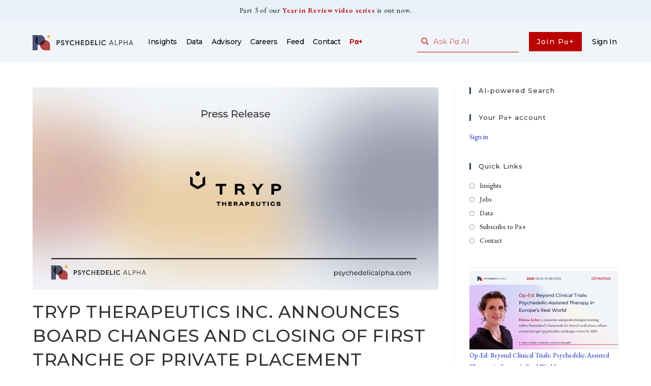

--- FILE ---
content_type: text/html; charset=UTF-8
request_url: https://psychedelicalpha.com/news/tryp-therapeutics-inc-announces-board-changes-and-closing-of-first-tranche-of-private-placement
body_size: 26042
content:
<!DOCTYPE html>
<html class="html" lang="en-US">
<head>
	<meta charset="UTF-8">
	<link rel="profile" href="https://gmpg.org/xfn/11">

	<title>TRYP THERAPEUTICS INC. ANNOUNCES BOARD CHANGES AND CLOSING OF FIRST TRANCHE OF PRIVATE PLACEMENT &#x2d; Psychedelic Alpha</title>

<!-- Google Tag Manager for WordPress by gtm4wp.com -->
<script data-cfasync="false" data-pagespeed-no-defer>
	var gtm4wp_datalayer_name = "dataLayer";
	var dataLayer = dataLayer || [];
</script>
<!-- End Google Tag Manager for WordPress by gtm4wp.com --><link rel="pingback" href="https://psychedelicalpha.com/xmlrpc.php">
<meta name="viewport" content="width=device-width, initial-scale=1"><!-- Google tag (gtag.js) Consent Mode dataLayer added by Site Kit -->
<script id="google_gtagjs-js-consent-mode-data-layer">
window.dataLayer = window.dataLayer || [];function gtag(){dataLayer.push(arguments);}
gtag('consent', 'default', {"ad_personalization":"denied","ad_storage":"denied","ad_user_data":"denied","analytics_storage":"denied","functionality_storage":"denied","security_storage":"denied","personalization_storage":"denied","region":["AT","BE","BG","CH","CY","CZ","DE","DK","EE","ES","FI","FR","GB","GR","HR","HU","IE","IS","IT","LI","LT","LU","LV","MT","NL","NO","PL","PT","RO","SE","SI","SK"],"wait_for_update":500});
window._googlesitekitConsentCategoryMap = {"statistics":["analytics_storage"],"marketing":["ad_storage","ad_user_data","ad_personalization"],"functional":["functionality_storage","security_storage"],"preferences":["personalization_storage"]};
window._googlesitekitConsents = {"ad_personalization":"denied","ad_storage":"denied","ad_user_data":"denied","analytics_storage":"denied","functionality_storage":"denied","security_storage":"denied","personalization_storage":"denied","region":["AT","BE","BG","CH","CY","CZ","DE","DK","EE","ES","FI","FR","GB","GR","HR","HU","IE","IS","IT","LI","LT","LU","LV","MT","NL","NO","PL","PT","RO","SE","SI","SK"],"wait_for_update":500};
</script>
<!-- End Google tag (gtag.js) Consent Mode dataLayer added by Site Kit -->

<!-- The SEO Framework by Sybre Waaijer -->
<meta name="robots" content="max-snippet:-1,max-image-preview:standard,max-video-preview:-1" />
<link rel="canonical" href="https://psychedelicalpha.com/news/tryp-therapeutics-inc-announces-board-changes-and-closing-of-first-tranche-of-private-placement" />
<meta name="description" content="Recognized industry leader brings deep finance and operational experience to Tryp board SAN DIEGO, Feb. 22, 2022 /CNW/ &ndash; Tryp Therapeutics (CSE: TRYP) (OTCQB&#8230;" />
<meta property="og:type" content="article" />
<meta property="og:locale" content="en_US" />
<meta property="og:site_name" content="Psychedelic Alpha" />
<meta property="og:title" content="TRYP THERAPEUTICS INC. ANNOUNCES BOARD CHANGES AND CLOSING OF FIRST TRANCHE OF PRIVATE PLACEMENT &#x2d; Psychedelic Alpha" />
<meta property="og:description" content="Recognized industry leader brings deep finance and operational experience to Tryp board SAN DIEGO, Feb. 22, 2022 /CNW/ &ndash; Tryp Therapeutics (CSE: TRYP) (OTCQB: TRYPF) (&ldquo;Tryp&rdquo; or the &ldquo;Company&rdquo;)&#8230;" />
<meta property="og:url" content="https://psychedelicalpha.com/news/tryp-therapeutics-inc-announces-board-changes-and-closing-of-first-tranche-of-private-placement" />
<meta property="og:image" content="https://psychedelicalpha.com/wp-content/uploads/2022/06/TRYP-Therapeutics.png" />
<meta property="og:image:width" content="1200" />
<meta property="og:image:height" content="600" />
<meta property="og:image" content="https://rt.newswire.ca/rt.gif?NewsItemId=C8272&amp;Transmission_Id=202202220730CANADANWCANADAPR_C8272&amp;DateId=20220222" />
<meta property="article:published_time" content="2022-02-22T13:08+00:00" />
<meta property="article:modified_time" content="2022-06-25T13:27+00:00" />
<meta name="twitter:card" content="summary_large_image" />
<meta name="twitter:site" content="@PsilocybinAlpha" />
<meta name="twitter:title" content="TRYP THERAPEUTICS INC. ANNOUNCES BOARD CHANGES AND CLOSING OF FIRST TRANCHE OF PRIVATE PLACEMENT &#x2d; Psychedelic Alpha" />
<meta name="twitter:description" content="Recognized industry leader brings deep finance and operational experience to Tryp board SAN DIEGO, Feb. 22, 2022 /CNW/ &ndash; Tryp Therapeutics (CSE: TRYP) (OTCQB: TRYPF) (&ldquo;Tryp&rdquo; or the &ldquo;Company&rdquo;)&#8230;" />
<meta name="twitter:image" content="https://psychedelicalpha.com/wp-content/uploads/2022/06/TRYP-Therapeutics.png" />
<script type="application/ld+json">{"@context":"https://schema.org","@graph":[{"@type":"WebSite","@id":"https://psychedelicalpha.com/#/schema/WebSite","url":"https://psychedelicalpha.com/","name":"Psychedelic Alpha","description":"Commentary, Consultancy, Community","inLanguage":"en-US","potentialAction":{"@type":"SearchAction","target":{"@type":"EntryPoint","urlTemplate":"https://psychedelicalpha.com/search/{search_term_string}"},"query-input":"required name=search_term_string"},"publisher":{"@type":"Organization","@id":"https://psychedelicalpha.com/#/schema/Organization","name":"Psychedelic Alpha","url":"https://psychedelicalpha.com/","logo":{"@type":"ImageObject","url":"https://psychedelicalpha.com/wp-content/uploads/2022/04/Psychedelic-Alpha-Logo.png","contentUrl":"https://psychedelicalpha.com/wp-content/uploads/2022/04/Psychedelic-Alpha-Logo.png","width":2224,"height":332}}},{"@type":"WebPage","@id":"https://psychedelicalpha.com/news/tryp-therapeutics-inc-announces-board-changes-and-closing-of-first-tranche-of-private-placement","url":"https://psychedelicalpha.com/news/tryp-therapeutics-inc-announces-board-changes-and-closing-of-first-tranche-of-private-placement","name":"TRYP THERAPEUTICS INC. ANNOUNCES BOARD CHANGES AND CLOSING OF FIRST TRANCHE OF PRIVATE PLACEMENT &#x2d; Psychedelic Alpha","description":"Recognized industry leader brings deep finance and operational experience to Tryp board SAN DIEGO, Feb. 22, 2022 /CNW/ &ndash; Tryp Therapeutics (CSE: TRYP) (OTCQB&#8230;","inLanguage":"en-US","isPartOf":{"@id":"https://psychedelicalpha.com/#/schema/WebSite"},"breadcrumb":{"@type":"BreadcrumbList","@id":"https://psychedelicalpha.com/#/schema/BreadcrumbList","itemListElement":[{"@type":"ListItem","position":1,"item":"https://psychedelicalpha.com/","name":"Psychedelic Alpha"},{"@type":"ListItem","position":2,"item":"https://psychedelicalpha.com/news/category/press-release","name":"Category: Press Release"},{"@type":"ListItem","position":3,"name":"TRYP THERAPEUTICS INC. ANNOUNCES BOARD CHANGES AND CLOSING OF FIRST TRANCHE OF PRIVATE PLACEMENT"}]},"potentialAction":{"@type":"ReadAction","target":"https://psychedelicalpha.com/news/tryp-therapeutics-inc-announces-board-changes-and-closing-of-first-tranche-of-private-placement"},"datePublished":"2022-02-22T13:08+00:00","dateModified":"2022-06-25T13:27+00:00","author":{"@type":"Person","@id":"https://psychedelicalpha.com/#/schema/Person/663b828217ce743953af904f8582cfc3","name":"Psychedelic Alpha"}}]}</script>
<!-- / The SEO Framework by Sybre Waaijer | 4.91ms meta | 0.07ms boot -->

<link rel='dns-prefetch' href='//scripts.embedtables.com' />
<link rel='dns-prefetch' href='//s3.tradingview.com' />
<link rel='dns-prefetch' href='//www.googletagmanager.com' />
<link rel='dns-prefetch' href='//fonts.googleapis.com' />
<link rel="alternate" type="application/rss+xml" title="Psychedelic Alpha &raquo; Feed" href="https://psychedelicalpha.com/feed" />
<link rel="alternate" type="application/rss+xml" title="Psychedelic Alpha &raquo; Comments Feed" href="https://psychedelicalpha.com/comments/feed" />
<link rel="alternate" type="application/rss+xml" title="Psychedelic Alpha &raquo; TRYP THERAPEUTICS INC. ANNOUNCES BOARD CHANGES AND CLOSING OF FIRST TRANCHE OF PRIVATE PLACEMENT Comments Feed" href="https://psychedelicalpha.com/news/tryp-therapeutics-inc-announces-board-changes-and-closing-of-first-tranche-of-private-placement/feed" />
<script>
window._wpemojiSettings = {"baseUrl":"https:\/\/s.w.org\/images\/core\/emoji\/14.0.0\/72x72\/","ext":".png","svgUrl":"https:\/\/s.w.org\/images\/core\/emoji\/14.0.0\/svg\/","svgExt":".svg","source":{"concatemoji":"https:\/\/psychedelicalpha.com\/wp-includes\/js\/wp-emoji-release.min.js?ver=6.3.7"}};
/*! This file is auto-generated */
!function(i,n){var o,s,e;function c(e){try{var t={supportTests:e,timestamp:(new Date).valueOf()};sessionStorage.setItem(o,JSON.stringify(t))}catch(e){}}function p(e,t,n){e.clearRect(0,0,e.canvas.width,e.canvas.height),e.fillText(t,0,0);var t=new Uint32Array(e.getImageData(0,0,e.canvas.width,e.canvas.height).data),r=(e.clearRect(0,0,e.canvas.width,e.canvas.height),e.fillText(n,0,0),new Uint32Array(e.getImageData(0,0,e.canvas.width,e.canvas.height).data));return t.every(function(e,t){return e===r[t]})}function u(e,t,n){switch(t){case"flag":return n(e,"\ud83c\udff3\ufe0f\u200d\u26a7\ufe0f","\ud83c\udff3\ufe0f\u200b\u26a7\ufe0f")?!1:!n(e,"\ud83c\uddfa\ud83c\uddf3","\ud83c\uddfa\u200b\ud83c\uddf3")&&!n(e,"\ud83c\udff4\udb40\udc67\udb40\udc62\udb40\udc65\udb40\udc6e\udb40\udc67\udb40\udc7f","\ud83c\udff4\u200b\udb40\udc67\u200b\udb40\udc62\u200b\udb40\udc65\u200b\udb40\udc6e\u200b\udb40\udc67\u200b\udb40\udc7f");case"emoji":return!n(e,"\ud83e\udef1\ud83c\udffb\u200d\ud83e\udef2\ud83c\udfff","\ud83e\udef1\ud83c\udffb\u200b\ud83e\udef2\ud83c\udfff")}return!1}function f(e,t,n){var r="undefined"!=typeof WorkerGlobalScope&&self instanceof WorkerGlobalScope?new OffscreenCanvas(300,150):i.createElement("canvas"),a=r.getContext("2d",{willReadFrequently:!0}),o=(a.textBaseline="top",a.font="600 32px Arial",{});return e.forEach(function(e){o[e]=t(a,e,n)}),o}function t(e){var t=i.createElement("script");t.src=e,t.defer=!0,i.head.appendChild(t)}"undefined"!=typeof Promise&&(o="wpEmojiSettingsSupports",s=["flag","emoji"],n.supports={everything:!0,everythingExceptFlag:!0},e=new Promise(function(e){i.addEventListener("DOMContentLoaded",e,{once:!0})}),new Promise(function(t){var n=function(){try{var e=JSON.parse(sessionStorage.getItem(o));if("object"==typeof e&&"number"==typeof e.timestamp&&(new Date).valueOf()<e.timestamp+604800&&"object"==typeof e.supportTests)return e.supportTests}catch(e){}return null}();if(!n){if("undefined"!=typeof Worker&&"undefined"!=typeof OffscreenCanvas&&"undefined"!=typeof URL&&URL.createObjectURL&&"undefined"!=typeof Blob)try{var e="postMessage("+f.toString()+"("+[JSON.stringify(s),u.toString(),p.toString()].join(",")+"));",r=new Blob([e],{type:"text/javascript"}),a=new Worker(URL.createObjectURL(r),{name:"wpTestEmojiSupports"});return void(a.onmessage=function(e){c(n=e.data),a.terminate(),t(n)})}catch(e){}c(n=f(s,u,p))}t(n)}).then(function(e){for(var t in e)n.supports[t]=e[t],n.supports.everything=n.supports.everything&&n.supports[t],"flag"!==t&&(n.supports.everythingExceptFlag=n.supports.everythingExceptFlag&&n.supports[t]);n.supports.everythingExceptFlag=n.supports.everythingExceptFlag&&!n.supports.flag,n.DOMReady=!1,n.readyCallback=function(){n.DOMReady=!0}}).then(function(){return e}).then(function(){var e;n.supports.everything||(n.readyCallback(),(e=n.source||{}).concatemoji?t(e.concatemoji):e.wpemoji&&e.twemoji&&(t(e.twemoji),t(e.wpemoji)))}))}((window,document),window._wpemojiSettings);
</script>
<style>
img.wp-smiley,
img.emoji {
	display: inline !important;
	border: none !important;
	box-shadow: none !important;
	height: 1em !important;
	width: 1em !important;
	margin: 0 0.07em !important;
	vertical-align: -0.1em !important;
	background: none !important;
	padding: 0 !important;
}
</style>
	<link rel='stylesheet' id='wp-block-library-css' href='https://psychedelicalpha.com/wp-includes/css/dist/block-library/style.min.css?ver=6.3.7' media='all' />
<style id='wp-block-library-theme-inline-css'>
.wp-block-audio figcaption{color:#555;font-size:13px;text-align:center}.is-dark-theme .wp-block-audio figcaption{color:hsla(0,0%,100%,.65)}.wp-block-audio{margin:0 0 1em}.wp-block-code{border:1px solid #ccc;border-radius:4px;font-family:Menlo,Consolas,monaco,monospace;padding:.8em 1em}.wp-block-embed figcaption{color:#555;font-size:13px;text-align:center}.is-dark-theme .wp-block-embed figcaption{color:hsla(0,0%,100%,.65)}.wp-block-embed{margin:0 0 1em}.blocks-gallery-caption{color:#555;font-size:13px;text-align:center}.is-dark-theme .blocks-gallery-caption{color:hsla(0,0%,100%,.65)}.wp-block-image figcaption{color:#555;font-size:13px;text-align:center}.is-dark-theme .wp-block-image figcaption{color:hsla(0,0%,100%,.65)}.wp-block-image{margin:0 0 1em}.wp-block-pullquote{border-bottom:4px solid;border-top:4px solid;color:currentColor;margin-bottom:1.75em}.wp-block-pullquote cite,.wp-block-pullquote footer,.wp-block-pullquote__citation{color:currentColor;font-size:.8125em;font-style:normal;text-transform:uppercase}.wp-block-quote{border-left:.25em solid;margin:0 0 1.75em;padding-left:1em}.wp-block-quote cite,.wp-block-quote footer{color:currentColor;font-size:.8125em;font-style:normal;position:relative}.wp-block-quote.has-text-align-right{border-left:none;border-right:.25em solid;padding-left:0;padding-right:1em}.wp-block-quote.has-text-align-center{border:none;padding-left:0}.wp-block-quote.is-large,.wp-block-quote.is-style-large,.wp-block-quote.is-style-plain{border:none}.wp-block-search .wp-block-search__label{font-weight:700}.wp-block-search__button{border:1px solid #ccc;padding:.375em .625em}:where(.wp-block-group.has-background){padding:1.25em 2.375em}.wp-block-separator.has-css-opacity{opacity:.4}.wp-block-separator{border:none;border-bottom:2px solid;margin-left:auto;margin-right:auto}.wp-block-separator.has-alpha-channel-opacity{opacity:1}.wp-block-separator:not(.is-style-wide):not(.is-style-dots){width:100px}.wp-block-separator.has-background:not(.is-style-dots){border-bottom:none;height:1px}.wp-block-separator.has-background:not(.is-style-wide):not(.is-style-dots){height:2px}.wp-block-table{margin:0 0 1em}.wp-block-table td,.wp-block-table th{word-break:normal}.wp-block-table figcaption{color:#555;font-size:13px;text-align:center}.is-dark-theme .wp-block-table figcaption{color:hsla(0,0%,100%,.65)}.wp-block-video figcaption{color:#555;font-size:13px;text-align:center}.is-dark-theme .wp-block-video figcaption{color:hsla(0,0%,100%,.65)}.wp-block-video{margin:0 0 1em}.wp-block-template-part.has-background{margin-bottom:0;margin-top:0;padding:1.25em 2.375em}
</style>
<style id='safe-svg-svg-icon-style-inline-css'>
.safe-svg-cover{text-align:center}.safe-svg-cover .safe-svg-inside{display:inline-block;max-width:100%}.safe-svg-cover svg{height:100%;max-height:100%;max-width:100%;width:100%}

</style>
<link rel='stylesheet' id='embedpress_blocks-cgb-style-css-css' href='https://psychedelicalpha.com/wp-content/plugins/embedpress/Gutenberg/dist/blocks.style.build.css?ver=1708447929' media='all' />
<style id='classic-theme-styles-inline-css'>
/*! This file is auto-generated */
.wp-block-button__link{color:#fff;background-color:#32373c;border-radius:9999px;box-shadow:none;text-decoration:none;padding:calc(.667em + 2px) calc(1.333em + 2px);font-size:1.125em}.wp-block-file__button{background:#32373c;color:#fff;text-decoration:none}
</style>
<style id='global-styles-inline-css'>
body{--wp--preset--color--black: #000000;--wp--preset--color--cyan-bluish-gray: #abb8c3;--wp--preset--color--white: #ffffff;--wp--preset--color--pale-pink: #f78da7;--wp--preset--color--vivid-red: #cf2e2e;--wp--preset--color--luminous-vivid-orange: #ff6900;--wp--preset--color--luminous-vivid-amber: #fcb900;--wp--preset--color--light-green-cyan: #7bdcb5;--wp--preset--color--vivid-green-cyan: #00d084;--wp--preset--color--pale-cyan-blue: #8ed1fc;--wp--preset--color--vivid-cyan-blue: #0693e3;--wp--preset--color--vivid-purple: #9b51e0;--wp--preset--gradient--vivid-cyan-blue-to-vivid-purple: linear-gradient(135deg,rgba(6,147,227,1) 0%,rgb(155,81,224) 100%);--wp--preset--gradient--light-green-cyan-to-vivid-green-cyan: linear-gradient(135deg,rgb(122,220,180) 0%,rgb(0,208,130) 100%);--wp--preset--gradient--luminous-vivid-amber-to-luminous-vivid-orange: linear-gradient(135deg,rgba(252,185,0,1) 0%,rgba(255,105,0,1) 100%);--wp--preset--gradient--luminous-vivid-orange-to-vivid-red: linear-gradient(135deg,rgba(255,105,0,1) 0%,rgb(207,46,46) 100%);--wp--preset--gradient--very-light-gray-to-cyan-bluish-gray: linear-gradient(135deg,rgb(238,238,238) 0%,rgb(169,184,195) 100%);--wp--preset--gradient--cool-to-warm-spectrum: linear-gradient(135deg,rgb(74,234,220) 0%,rgb(151,120,209) 20%,rgb(207,42,186) 40%,rgb(238,44,130) 60%,rgb(251,105,98) 80%,rgb(254,248,76) 100%);--wp--preset--gradient--blush-light-purple: linear-gradient(135deg,rgb(255,206,236) 0%,rgb(152,150,240) 100%);--wp--preset--gradient--blush-bordeaux: linear-gradient(135deg,rgb(254,205,165) 0%,rgb(254,45,45) 50%,rgb(107,0,62) 100%);--wp--preset--gradient--luminous-dusk: linear-gradient(135deg,rgb(255,203,112) 0%,rgb(199,81,192) 50%,rgb(65,88,208) 100%);--wp--preset--gradient--pale-ocean: linear-gradient(135deg,rgb(255,245,203) 0%,rgb(182,227,212) 50%,rgb(51,167,181) 100%);--wp--preset--gradient--electric-grass: linear-gradient(135deg,rgb(202,248,128) 0%,rgb(113,206,126) 100%);--wp--preset--gradient--midnight: linear-gradient(135deg,rgb(2,3,129) 0%,rgb(40,116,252) 100%);--wp--preset--font-size--small: 13px;--wp--preset--font-size--medium: 20px;--wp--preset--font-size--large: 36px;--wp--preset--font-size--x-large: 42px;--wp--preset--spacing--20: 0.44rem;--wp--preset--spacing--30: 0.67rem;--wp--preset--spacing--40: 1rem;--wp--preset--spacing--50: 1.5rem;--wp--preset--spacing--60: 2.25rem;--wp--preset--spacing--70: 3.38rem;--wp--preset--spacing--80: 5.06rem;--wp--preset--shadow--natural: 6px 6px 9px rgba(0, 0, 0, 0.2);--wp--preset--shadow--deep: 12px 12px 50px rgba(0, 0, 0, 0.4);--wp--preset--shadow--sharp: 6px 6px 0px rgba(0, 0, 0, 0.2);--wp--preset--shadow--outlined: 6px 6px 0px -3px rgba(255, 255, 255, 1), 6px 6px rgba(0, 0, 0, 1);--wp--preset--shadow--crisp: 6px 6px 0px rgba(0, 0, 0, 1);}:where(.is-layout-flex){gap: 0.5em;}:where(.is-layout-grid){gap: 0.5em;}body .is-layout-flow > .alignleft{float: left;margin-inline-start: 0;margin-inline-end: 2em;}body .is-layout-flow > .alignright{float: right;margin-inline-start: 2em;margin-inline-end: 0;}body .is-layout-flow > .aligncenter{margin-left: auto !important;margin-right: auto !important;}body .is-layout-constrained > .alignleft{float: left;margin-inline-start: 0;margin-inline-end: 2em;}body .is-layout-constrained > .alignright{float: right;margin-inline-start: 2em;margin-inline-end: 0;}body .is-layout-constrained > .aligncenter{margin-left: auto !important;margin-right: auto !important;}body .is-layout-constrained > :where(:not(.alignleft):not(.alignright):not(.alignfull)){max-width: var(--wp--style--global--content-size);margin-left: auto !important;margin-right: auto !important;}body .is-layout-constrained > .alignwide{max-width: var(--wp--style--global--wide-size);}body .is-layout-flex{display: flex;}body .is-layout-flex{flex-wrap: wrap;align-items: center;}body .is-layout-flex > *{margin: 0;}body .is-layout-grid{display: grid;}body .is-layout-grid > *{margin: 0;}:where(.wp-block-columns.is-layout-flex){gap: 2em;}:where(.wp-block-columns.is-layout-grid){gap: 2em;}:where(.wp-block-post-template.is-layout-flex){gap: 1.25em;}:where(.wp-block-post-template.is-layout-grid){gap: 1.25em;}.has-black-color{color: var(--wp--preset--color--black) !important;}.has-cyan-bluish-gray-color{color: var(--wp--preset--color--cyan-bluish-gray) !important;}.has-white-color{color: var(--wp--preset--color--white) !important;}.has-pale-pink-color{color: var(--wp--preset--color--pale-pink) !important;}.has-vivid-red-color{color: var(--wp--preset--color--vivid-red) !important;}.has-luminous-vivid-orange-color{color: var(--wp--preset--color--luminous-vivid-orange) !important;}.has-luminous-vivid-amber-color{color: var(--wp--preset--color--luminous-vivid-amber) !important;}.has-light-green-cyan-color{color: var(--wp--preset--color--light-green-cyan) !important;}.has-vivid-green-cyan-color{color: var(--wp--preset--color--vivid-green-cyan) !important;}.has-pale-cyan-blue-color{color: var(--wp--preset--color--pale-cyan-blue) !important;}.has-vivid-cyan-blue-color{color: var(--wp--preset--color--vivid-cyan-blue) !important;}.has-vivid-purple-color{color: var(--wp--preset--color--vivid-purple) !important;}.has-black-background-color{background-color: var(--wp--preset--color--black) !important;}.has-cyan-bluish-gray-background-color{background-color: var(--wp--preset--color--cyan-bluish-gray) !important;}.has-white-background-color{background-color: var(--wp--preset--color--white) !important;}.has-pale-pink-background-color{background-color: var(--wp--preset--color--pale-pink) !important;}.has-vivid-red-background-color{background-color: var(--wp--preset--color--vivid-red) !important;}.has-luminous-vivid-orange-background-color{background-color: var(--wp--preset--color--luminous-vivid-orange) !important;}.has-luminous-vivid-amber-background-color{background-color: var(--wp--preset--color--luminous-vivid-amber) !important;}.has-light-green-cyan-background-color{background-color: var(--wp--preset--color--light-green-cyan) !important;}.has-vivid-green-cyan-background-color{background-color: var(--wp--preset--color--vivid-green-cyan) !important;}.has-pale-cyan-blue-background-color{background-color: var(--wp--preset--color--pale-cyan-blue) !important;}.has-vivid-cyan-blue-background-color{background-color: var(--wp--preset--color--vivid-cyan-blue) !important;}.has-vivid-purple-background-color{background-color: var(--wp--preset--color--vivid-purple) !important;}.has-black-border-color{border-color: var(--wp--preset--color--black) !important;}.has-cyan-bluish-gray-border-color{border-color: var(--wp--preset--color--cyan-bluish-gray) !important;}.has-white-border-color{border-color: var(--wp--preset--color--white) !important;}.has-pale-pink-border-color{border-color: var(--wp--preset--color--pale-pink) !important;}.has-vivid-red-border-color{border-color: var(--wp--preset--color--vivid-red) !important;}.has-luminous-vivid-orange-border-color{border-color: var(--wp--preset--color--luminous-vivid-orange) !important;}.has-luminous-vivid-amber-border-color{border-color: var(--wp--preset--color--luminous-vivid-amber) !important;}.has-light-green-cyan-border-color{border-color: var(--wp--preset--color--light-green-cyan) !important;}.has-vivid-green-cyan-border-color{border-color: var(--wp--preset--color--vivid-green-cyan) !important;}.has-pale-cyan-blue-border-color{border-color: var(--wp--preset--color--pale-cyan-blue) !important;}.has-vivid-cyan-blue-border-color{border-color: var(--wp--preset--color--vivid-cyan-blue) !important;}.has-vivid-purple-border-color{border-color: var(--wp--preset--color--vivid-purple) !important;}.has-vivid-cyan-blue-to-vivid-purple-gradient-background{background: var(--wp--preset--gradient--vivid-cyan-blue-to-vivid-purple) !important;}.has-light-green-cyan-to-vivid-green-cyan-gradient-background{background: var(--wp--preset--gradient--light-green-cyan-to-vivid-green-cyan) !important;}.has-luminous-vivid-amber-to-luminous-vivid-orange-gradient-background{background: var(--wp--preset--gradient--luminous-vivid-amber-to-luminous-vivid-orange) !important;}.has-luminous-vivid-orange-to-vivid-red-gradient-background{background: var(--wp--preset--gradient--luminous-vivid-orange-to-vivid-red) !important;}.has-very-light-gray-to-cyan-bluish-gray-gradient-background{background: var(--wp--preset--gradient--very-light-gray-to-cyan-bluish-gray) !important;}.has-cool-to-warm-spectrum-gradient-background{background: var(--wp--preset--gradient--cool-to-warm-spectrum) !important;}.has-blush-light-purple-gradient-background{background: var(--wp--preset--gradient--blush-light-purple) !important;}.has-blush-bordeaux-gradient-background{background: var(--wp--preset--gradient--blush-bordeaux) !important;}.has-luminous-dusk-gradient-background{background: var(--wp--preset--gradient--luminous-dusk) !important;}.has-pale-ocean-gradient-background{background: var(--wp--preset--gradient--pale-ocean) !important;}.has-electric-grass-gradient-background{background: var(--wp--preset--gradient--electric-grass) !important;}.has-midnight-gradient-background{background: var(--wp--preset--gradient--midnight) !important;}.has-small-font-size{font-size: var(--wp--preset--font-size--small) !important;}.has-medium-font-size{font-size: var(--wp--preset--font-size--medium) !important;}.has-large-font-size{font-size: var(--wp--preset--font-size--large) !important;}.has-x-large-font-size{font-size: var(--wp--preset--font-size--x-large) !important;}
.wp-block-navigation a:where(:not(.wp-element-button)){color: inherit;}
:where(.wp-block-post-template.is-layout-flex){gap: 1.25em;}:where(.wp-block-post-template.is-layout-grid){gap: 1.25em;}
:where(.wp-block-columns.is-layout-flex){gap: 2em;}:where(.wp-block-columns.is-layout-grid){gap: 2em;}
.wp-block-pullquote{font-size: 1.5em;line-height: 1.6;}
</style>
<link rel='stylesheet' id='embedpress-css' href='https://psychedelicalpha.com/wp-content/plugins/embedpress/assets/css/embedpress.css?ver=6.3.7' media='all' />
<link rel='stylesheet' id='memberful-wp-profile-widget-css' href='https://psychedelicalpha.com/wp-content/plugins/memberful-wp/stylesheets/widget.css?ver=1.74.1' media='all' />
<link rel='stylesheet' id='mc4wp-form-themes-css' href='https://psychedelicalpha.com/wp-content/plugins/mailchimp-for-wp/assets/css/form-themes.css?ver=4.9.11' media='all' />
<link rel='stylesheet' id='font-awesome-css' href='https://psychedelicalpha.com/wp-content/themes/oceanwp/assets/fonts/fontawesome/css/all.min.css?ver=5.15.1' media='all' />
<link rel='stylesheet' id='simple-line-icons-css' href='https://psychedelicalpha.com/wp-content/themes/oceanwp/assets/css/third/simple-line-icons.min.css?ver=2.4.0' media='all' />
<link rel='stylesheet' id='oceanwp-style-css' href='https://psychedelicalpha.com/wp-content/themes/oceanwp/assets/css/style.min.css?ver=3.5.0' media='all' />
<link rel='stylesheet' id='oceanwp-google-font-eb-garamond-css' href='//fonts.googleapis.com/css?family=EB+Garamond%3A100%2C200%2C300%2C400%2C500%2C600%2C700%2C800%2C900%2C100i%2C200i%2C300i%2C400i%2C500i%2C600i%2C700i%2C800i%2C900i&#038;subset=latin&#038;display=swap&#038;ver=6.3.7' media='all' />
<link rel='stylesheet' id='oceanwp-google-font-montserrat-css' href='//fonts.googleapis.com/css?family=Montserrat%3A100%2C200%2C300%2C400%2C500%2C600%2C700%2C800%2C900%2C100i%2C200i%2C300i%2C400i%2C500i%2C600i%2C700i%2C800i%2C900i&#038;subset=latin&#038;display=swap&#038;ver=6.3.7' media='all' />
<link rel='stylesheet' id='elementor-icons-css' href='https://psychedelicalpha.com/wp-content/plugins/elementor/assets/lib/eicons/css/elementor-icons.min.css?ver=5.27.0' media='all' />
<link rel='stylesheet' id='elementor-frontend-css' href='https://psychedelicalpha.com/wp-content/uploads/elementor/css/custom-frontend.min.css?ver=1759779796' media='all' />
<link rel='stylesheet' id='swiper-css' href='https://psychedelicalpha.com/wp-content/plugins/elementor/assets/lib/swiper/css/swiper.min.css?ver=5.3.6' media='all' />
<link rel='stylesheet' id='elementor-post-8-css' href='https://psychedelicalpha.com/wp-content/uploads/elementor/css/post-8.css?ver=1759779796' media='all' />
<link rel='stylesheet' id='embedpress-elementor-css-css' href='https://psychedelicalpha.com/wp-content/plugins/embedpress/assets/css/embedpress-elementor.css?ver=3.9.10' media='all' />
<link rel='stylesheet' id='elementor-pro-css' href='https://psychedelicalpha.com/wp-content/uploads/elementor/css/custom-pro-frontend.min.css?ver=1759779796' media='all' />
<link rel='stylesheet' id='uael-frontend-css' href='https://psychedelicalpha.com/wp-content/plugins/ultimate-elementor/assets/min-css/uael-frontend.min.css?ver=1.36.5' media='all' />
<link rel='stylesheet' id='wpforms-classic-full-css' href='https://psychedelicalpha.com/wp-content/plugins/wpforms/assets/css/frontend/classic/wpforms-full.min.css?ver=1.8.7' media='all' />
<link rel='stylesheet' id='font-awesome-5-all-css' href='https://psychedelicalpha.com/wp-content/plugins/elementor/assets/lib/font-awesome/css/all.min.css?ver=3.19.2' media='all' />
<link rel='stylesheet' id='font-awesome-4-shim-css' href='https://psychedelicalpha.com/wp-content/plugins/elementor/assets/lib/font-awesome/css/v4-shims.min.css?ver=3.19.2' media='all' />
<link rel='stylesheet' id='elementor-global-css' href='https://psychedelicalpha.com/wp-content/uploads/elementor/css/global.css?ver=1759779796' media='all' />
<link rel='stylesheet' id='elementor-post-36593-css' href='https://psychedelicalpha.com/wp-content/uploads/elementor/css/post-36593.css?ver=1759779796' media='all' />
<link rel='stylesheet' id='elementor-post-14224-css' href='https://psychedelicalpha.com/wp-content/uploads/elementor/css/post-14224.css?ver=1759779796' media='all' />
<link rel='stylesheet' id='elementor-post-808-css' href='https://psychedelicalpha.com/wp-content/uploads/elementor/css/post-808.css?ver=1759779797' media='all' />
<link rel='stylesheet' id='dashicons-css' href='https://psychedelicalpha.com/wp-includes/css/dashicons.min.css?ver=6.3.7' media='all' />
<link rel='stylesheet' id='plyr-css' href='https://psychedelicalpha.com/wp-content/plugins/embedpress/assets/css/plyr.css?ver=6.3.7' media='all' />
<link rel='stylesheet' id='oe-widgets-style-css' href='https://psychedelicalpha.com/wp-content/plugins/ocean-extra/assets/css/widgets.css?ver=6.3.7' media='all' />
<link rel='stylesheet' id='oss-social-share-style-css' href='https://psychedelicalpha.com/wp-content/plugins/ocean-social-sharing/assets/css/style.min.css?ver=6.3.7' media='all' />
<link rel='stylesheet' id='google-fonts-1-css' href='https://fonts.googleapis.com/css?family=Montserrat%3A100%2C100italic%2C200%2C200italic%2C300%2C300italic%2C400%2C400italic%2C500%2C500italic%2C600%2C600italic%2C700%2C700italic%2C800%2C800italic%2C900%2C900italic%7CEB+Garamond%3A100%2C100italic%2C200%2C200italic%2C300%2C300italic%2C400%2C400italic%2C500%2C500italic%2C600%2C600italic%2C700%2C700italic%2C800%2C800italic%2C900%2C900italic%7CCaudex%3A100%2C100italic%2C200%2C200italic%2C300%2C300italic%2C400%2C400italic%2C500%2C500italic%2C600%2C600italic%2C700%2C700italic%2C800%2C800italic%2C900%2C900italic&#038;display=auto&#038;ver=6.3.7' media='all' />
<link rel='stylesheet' id='elementor-icons-shared-0-css' href='https://psychedelicalpha.com/wp-content/plugins/elementor/assets/lib/font-awesome/css/fontawesome.min.css?ver=5.15.3' media='all' />
<link rel='stylesheet' id='elementor-icons-fa-solid-css' href='https://psychedelicalpha.com/wp-content/plugins/elementor/assets/lib/font-awesome/css/solid.min.css?ver=5.15.3' media='all' />
<link rel='stylesheet' id='elementor-icons-fa-brands-css' href='https://psychedelicalpha.com/wp-content/plugins/elementor/assets/lib/font-awesome/css/brands.min.css?ver=5.15.3' media='all' />
<link rel="preconnect" href="https://fonts.gstatic.com/" crossorigin><script src='https://psychedelicalpha.com/wp-content/plugins/shortcode-for-current-date/dist/script.js?ver=6.3.7' id='shortcode-for-current-date-script-js'></script>
<script src='https://psychedelicalpha.com/wp-includes/js/jquery/jquery.min.js?ver=3.7.0' id='jquery-core-js'></script>
<script src='https://psychedelicalpha.com/wp-includes/js/jquery/jquery-migrate.min.js?ver=3.4.1' id='jquery-migrate-js'></script>
<script src='https://psychedelicalpha.com/wp-content/plugins/embedpress/assets/js/plyr.polyfilled.js?ver=1' id='plyr.polyfilled-js'></script>
<script src='https://s3.tradingview.com/tv.js?ver=6.3.7' id='tv-common-js-js'></script>
<script src='https://psychedelicalpha.com/wp-content/plugins/elementor/assets/lib/font-awesome/js/v4-shims.min.js?ver=3.19.2' id='font-awesome-4-shim-js'></script>

<!-- Google tag (gtag.js) snippet added by Site Kit -->

<!-- Google Ads snippet added by Site Kit -->
<script src='https://www.googletagmanager.com/gtag/js?id=AW-17123494660' id='google_gtagjs-js' async></script>
<script id="google_gtagjs-js-after">
window.dataLayer = window.dataLayer || [];function gtag(){dataLayer.push(arguments);}
gtag("js", new Date());
gtag("set", "developer_id.dZTNiMT", true);
gtag("config", "AW-17123494660");
 window._googlesitekit = window._googlesitekit || {}; window._googlesitekit.throttledEvents = []; window._googlesitekit.gtagEvent = (name, data) => { var key = JSON.stringify( { name, data } ); if ( !! window._googlesitekit.throttledEvents[ key ] ) { return; } window._googlesitekit.throttledEvents[ key ] = true; setTimeout( () => { delete window._googlesitekit.throttledEvents[ key ]; }, 5 ); gtag( "event", name, { ...data, event_source: "site-kit" } ); };
</script>

<!-- End Google tag (gtag.js) snippet added by Site Kit -->
<script src='https://psychedelicalpha.com/wp-content/plugins/stock-quotes-list/assets/stockdio-wp.js?ver=2.9.18' id='customStockdioJs-js'></script>
<link rel="https://api.w.org/" href="https://psychedelicalpha.com/wp-json/" /><link rel="alternate" type="application/json" href="https://psychedelicalpha.com/wp-json/wp/v2/posts/15704" /><link rel="EditURI" type="application/rsd+xml" title="RSD" href="https://psychedelicalpha.com/xmlrpc.php?rsd" />
<link rel="alternate" type="application/json+oembed" href="https://psychedelicalpha.com/wp-json/oembed/1.0/embed?url=https%3A%2F%2Fpsychedelicalpha.com%2Fnews%2Ftryp-therapeutics-inc-announces-board-changes-and-closing-of-first-tranche-of-private-placement" />
<link rel="alternate" type="text/xml+oembed" href="https://psychedelicalpha.com/wp-json/oembed/1.0/embed?url=https%3A%2F%2Fpsychedelicalpha.com%2Fnews%2Ftryp-therapeutics-inc-announces-board-changes-and-closing-of-first-tranche-of-private-placement&#038;format=xml" />

		<!-- GA Google Analytics @ https://m0n.co/ga -->
		<script async src="https://www.googletagmanager.com/gtag/js?id=UA-43586498-8"></script>
		<script>
			window.dataLayer = window.dataLayer || [];
			function gtag(){dataLayer.push(arguments);}
			gtag('js', new Date());
			gtag('config', 'UA-43586498-8');
		</script>

	<meta name="generator" content="Site Kit by Google 1.153.0" />		<script type="text/javascript">
            var ajaxurl = 'https://psychedelicalpha.com/wp-admin/admin-ajax.php';
		</script>
		<script type="text/javascript">
  (function(c) {
    var script = document.createElement("script");
    script.src = "https://js.memberful.com/embed.js";
    script.onload = function() { Memberful.setup(c) };
    document.head.appendChild(script);
  })({
    site: ["https:\/\/psychedelicalpha.memberful.com"]  });
</script>

<!-- Google Tag Manager for WordPress by gtm4wp.com -->
<!-- GTM Container placement set to off -->
<script data-cfasync="false" data-pagespeed-no-defer type="text/javascript">
	var dataLayer_content = {"pagePostType":"post","pagePostType2":"single-post","pageCategory":["press-release"],"pageAttributes":["tryp-therapeutics"],"pagePostAuthor":"Psychedelic Alpha"};
	dataLayer.push( dataLayer_content );
</script>
<script>
	console.warn && console.warn("[GTM4WP] Google Tag Manager container code placement set to OFF !!!");
	console.warn && console.warn("[GTM4WP] Data layer codes are active but GTM container must be loaded using custom coding !!!");
</script>
<!-- End Google Tag Manager for WordPress by gtm4wp.com --><meta name="generator" content="Elementor 3.19.2; features: e_optimized_assets_loading, additional_custom_breakpoints, block_editor_assets_optimize, e_image_loading_optimization; settings: css_print_method-external, google_font-enabled, font_display-auto">
<link rel="icon" href="https://psychedelicalpha.com/wp-content/uploads/2025/02/cropped-PA-Square-75x75-1-1-32x32.png" sizes="32x32" />
<link rel="icon" href="https://psychedelicalpha.com/wp-content/uploads/2025/02/cropped-PA-Square-75x75-1-1-192x192.png" sizes="192x192" />
<link rel="apple-touch-icon" href="https://psychedelicalpha.com/wp-content/uploads/2025/02/cropped-PA-Square-75x75-1-1-180x180.png" />
<meta name="msapplication-TileImage" content="https://psychedelicalpha.com/wp-content/uploads/2025/02/cropped-PA-Square-75x75-1-1-270x270.png" />
		<style id="wp-custom-css">
			/* Paywall styling */.paywallwp{background-color:#FFFFFF;border:2px dashed #BB0000 }button{color:#ffffff;background-color:#bb0101;font-size:17px;border:0;padding:10px 30px;margin-bottom:10px;cursor:pointer}button:hover{background-color:#FFFFFF}/* Margin top for the counter title of the home page */.elementor-widget-counter.counter-title .elementor-counter-title{margin-top:10px}/* Style select */form select{border-width:1px 1px 4px 1px;border-color:#ededed;height:54px;margin-top:3px}/* Loader in contact form */div.wpcf7 img.ajax-loader{display:block}/* Boxes in the Practice Areas page */.elementor-widget-image-box.areas-box .elementor-image-box-content{padding:20px}.elementor-widget-image-box.areas-box .elementor-image-box-content h3{margin-top:0}/* Boxes in the Attorneys page */.attorneys-boxes .elementor-widget-image-box,.attorneys-boxes .elementor-widget-divider{margin-bottom:10px}.attorneys-boxes .elementor-image-box-title{margin-bottom:4px}/* Buttons in the footer */#footer-widgets .footer-box .footer-btn{display:inline-block;font-size:12px;line-height:1;color:#cca876;border:1px solid #202326;border-radius:3px;padding:12px 15px;text-transform:uppercase;letter-spacing:1px}#footer-widgets .footer-box .footer-btn.first{margin-right:15px}#footer-widgets .footer-box .footer-btn:hover{background-color:#202326;color:#fff}/* Margin li contact info in the footer */#footer-widgets .contact-info-widget li{margin:0 0 14px}/* MailChimp input color in the footer */#footer-widgets .oceanwp-newsletter-form-wrap input[type="email"]{color:#a0a8b1}/* Responsive */@media (max-width:767px){.elementor-element.custom-icon-boxes .elementor-widget-container{margin:0}}ol.easy-footnotes-wrapper{padding:20px 20px 20px 40px;background-color:#F3F3F3;margin:20px 20px 20px 20px}body{overflow-x:hidden}.wp-block-latest-posts__post-date{margin-left:10px}		</style>
		<!-- OceanWP CSS -->
<style type="text/css">
/* General CSS */a:hover,a.light:hover,.theme-heading .text::before,.theme-heading .text::after,#top-bar-content >a:hover,#top-bar-social li.oceanwp-email a:hover,#site-navigation-wrap .dropdown-menu >li >a:hover,#site-header.medium-header #medium-searchform button:hover,.oceanwp-mobile-menu-icon a:hover,.blog-entry.post .blog-entry-header .entry-title a:hover,.blog-entry.post .blog-entry-readmore a:hover,.blog-entry.thumbnail-entry .blog-entry-category a,ul.meta li a:hover,.dropcap,.single nav.post-navigation .nav-links .title,body .related-post-title a:hover,body #wp-calendar caption,body .contact-info-widget.default i,body .contact-info-widget.big-icons i,body .custom-links-widget .oceanwp-custom-links li a:hover,body .custom-links-widget .oceanwp-custom-links li a:hover:before,body .posts-thumbnails-widget li a:hover,body .social-widget li.oceanwp-email a:hover,.comment-author .comment-meta .comment-reply-link,#respond #cancel-comment-reply-link:hover,#footer-widgets .footer-box a:hover,#footer-bottom a:hover,#footer-bottom #footer-bottom-menu a:hover,.sidr a:hover,.sidr-class-dropdown-toggle:hover,.sidr-class-menu-item-has-children.active >a,.sidr-class-menu-item-has-children.active >a >.sidr-class-dropdown-toggle,input[type=checkbox]:checked:before{color:#29414f}.single nav.post-navigation .nav-links .title .owp-icon use,.blog-entry.post .blog-entry-readmore a:hover .owp-icon use,body .contact-info-widget.default .owp-icon use,body .contact-info-widget.big-icons .owp-icon use{stroke:#29414f}input[type="button"],input[type="reset"],input[type="submit"],button[type="submit"],.button,#site-navigation-wrap .dropdown-menu >li.btn >a >span,.thumbnail:hover i,.post-quote-content,.omw-modal .omw-close-modal,body .contact-info-widget.big-icons li:hover i,body div.wpforms-container-full .wpforms-form input[type=submit],body div.wpforms-container-full .wpforms-form button[type=submit],body div.wpforms-container-full .wpforms-form .wpforms-page-button{background-color:#29414f}.thumbnail:hover .link-post-svg-icon{background-color:#29414f}body .contact-info-widget.big-icons li:hover .owp-icon{background-color:#29414f}.widget-title{border-color:#29414f}blockquote{border-color:#29414f}#searchform-dropdown{border-color:#29414f}.dropdown-menu .sub-menu{border-color:#29414f}.blog-entry.large-entry .blog-entry-readmore a:hover{border-color:#29414f}.oceanwp-newsletter-form-wrap input[type="email"]:focus{border-color:#29414f}.social-widget li.oceanwp-email a:hover{border-color:#29414f}#respond #cancel-comment-reply-link:hover{border-color:#29414f}body .contact-info-widget.big-icons li:hover i{border-color:#29414f}#footer-widgets .oceanwp-newsletter-form-wrap input[type="email"]:focus{border-color:#29414f}blockquote,.wp-block-quote{border-left-color:#29414f}body .contact-info-widget.big-icons li:hover .owp-icon{border-color:#29414f}input[type="button"]:hover,input[type="reset"]:hover,input[type="submit"]:hover,button[type="submit"]:hover,input[type="button"]:focus,input[type="reset"]:focus,input[type="submit"]:focus,button[type="submit"]:focus,.button:hover,.button:focus,#site-navigation-wrap .dropdown-menu >li.btn >a:hover >span,.post-quote-author,.omw-modal .omw-close-modal:hover,body div.wpforms-container-full .wpforms-form input[type=submit]:hover,body div.wpforms-container-full .wpforms-form button[type=submit]:hover,body div.wpforms-container-full .wpforms-form .wpforms-page-button:hover{background-color:#2d5387}table th,table td,hr,.content-area,body.content-left-sidebar #content-wrap .content-area,.content-left-sidebar .content-area,#top-bar-wrap,#site-header,#site-header.top-header #search-toggle,.dropdown-menu ul li,.centered-minimal-page-header,.blog-entry.post,.blog-entry.grid-entry .blog-entry-inner,.blog-entry.thumbnail-entry .blog-entry-bottom,.single-post .entry-title,.single .entry-share-wrap .entry-share,.single .entry-share,.single .entry-share ul li a,.single nav.post-navigation,.single nav.post-navigation .nav-links .nav-previous,#author-bio,#author-bio .author-bio-avatar,#author-bio .author-bio-social li a,#related-posts,#comments,.comment-body,#respond #cancel-comment-reply-link,#blog-entries .type-page,.page-numbers a,.page-numbers span:not(.elementor-screen-only),.page-links span,body #wp-calendar caption,body #wp-calendar th,body #wp-calendar tbody,body .contact-info-widget.default i,body .contact-info-widget.big-icons i,body .posts-thumbnails-widget li,body .tagcloud a{border-color:}body .contact-info-widget.big-icons .owp-icon,body .contact-info-widget.default .owp-icon{border-color:}a{color:#474f75}a .owp-icon use{stroke:#474f75}a:hover{color:#091975}a:hover .owp-icon use{stroke:#091975}.page-header .page-header-title,.page-header.background-image-page-header .page-header-title{color:#ffffff}.site-breadcrumbs,.background-image-page-header .site-breadcrumbs{color:#ffffff}.site-breadcrumbs ul li .breadcrumb-sep,.site-breadcrumbs ol li .breadcrumb-sep{color:#ffffff}.site-breadcrumbs a,.background-image-page-header .site-breadcrumbs a{color:#ffffff}.site-breadcrumbs a .owp-icon use,.background-image-page-header .site-breadcrumbs a .owp-icon use{stroke:#ffffff}.site-breadcrumbs a:hover,.background-image-page-header .site-breadcrumbs a:hover{color:#bba795}.site-breadcrumbs a:hover .owp-icon use,.background-image-page-header .site-breadcrumbs a:hover .owp-icon use{stroke:#bba795}#scroll-top{border-radius:4px}.page-numbers a,.page-numbers span:not(.elementor-screen-only),.page-links span{border-width:2px}form input[type="text"],form input[type="password"],form input[type="email"],form input[type="url"],form input[type="date"],form input[type="month"],form input[type="time"],form input[type="datetime"],form input[type="datetime-local"],form input[type="week"],form input[type="number"],form input[type="search"],form input[type="tel"],form input[type="color"],form select,form textarea{padding:12px 15px 12px 15px}body div.wpforms-container-full .wpforms-form input[type=date],body div.wpforms-container-full .wpforms-form input[type=datetime],body div.wpforms-container-full .wpforms-form input[type=datetime-local],body div.wpforms-container-full .wpforms-form input[type=email],body div.wpforms-container-full .wpforms-form input[type=month],body div.wpforms-container-full .wpforms-form input[type=number],body div.wpforms-container-full .wpforms-form input[type=password],body div.wpforms-container-full .wpforms-form input[type=range],body div.wpforms-container-full .wpforms-form input[type=search],body div.wpforms-container-full .wpforms-form input[type=tel],body div.wpforms-container-full .wpforms-form input[type=text],body div.wpforms-container-full .wpforms-form input[type=time],body div.wpforms-container-full .wpforms-form input[type=url],body div.wpforms-container-full .wpforms-form input[type=week],body div.wpforms-container-full .wpforms-form select,body div.wpforms-container-full .wpforms-form textarea{padding:12px 15px 12px 15px;height:auto}form input[type="text"],form input[type="password"],form input[type="email"],form input[type="url"],form input[type="date"],form input[type="month"],form input[type="time"],form input[type="datetime"],form input[type="datetime-local"],form input[type="week"],form input[type="number"],form input[type="search"],form input[type="tel"],form input[type="color"],form select,form textarea{border-width:1px 1px 4px 1px}body div.wpforms-container-full .wpforms-form input[type=date],body div.wpforms-container-full .wpforms-form input[type=datetime],body div.wpforms-container-full .wpforms-form input[type=datetime-local],body div.wpforms-container-full .wpforms-form input[type=email],body div.wpforms-container-full .wpforms-form input[type=month],body div.wpforms-container-full .wpforms-form input[type=number],body div.wpforms-container-full .wpforms-form input[type=password],body div.wpforms-container-full .wpforms-form input[type=range],body div.wpforms-container-full .wpforms-form input[type=search],body div.wpforms-container-full .wpforms-form input[type=tel],body div.wpforms-container-full .wpforms-form input[type=text],body div.wpforms-container-full .wpforms-form input[type=time],body div.wpforms-container-full .wpforms-form input[type=url],body div.wpforms-container-full .wpforms-form input[type=week],body div.wpforms-container-full .wpforms-form select,body div.wpforms-container-full .wpforms-form textarea{border-width:1px 1px 4px 1px}form input[type="text"],form input[type="password"],form input[type="email"],form input[type="url"],form input[type="date"],form input[type="month"],form input[type="time"],form input[type="datetime"],form input[type="datetime-local"],form input[type="week"],form input[type="number"],form input[type="search"],form input[type="tel"],form input[type="color"],form select,form textarea,.woocommerce .woocommerce-checkout .select2-container--default .select2-selection--single{border-radius:1px}body div.wpforms-container-full .wpforms-form input[type=date],body div.wpforms-container-full .wpforms-form input[type=datetime],body div.wpforms-container-full .wpforms-form input[type=datetime-local],body div.wpforms-container-full .wpforms-form input[type=email],body div.wpforms-container-full .wpforms-form input[type=month],body div.wpforms-container-full .wpforms-form input[type=number],body div.wpforms-container-full .wpforms-form input[type=password],body div.wpforms-container-full .wpforms-form input[type=range],body div.wpforms-container-full .wpforms-form input[type=search],body div.wpforms-container-full .wpforms-form input[type=tel],body div.wpforms-container-full .wpforms-form input[type=text],body div.wpforms-container-full .wpforms-form input[type=time],body div.wpforms-container-full .wpforms-form input[type=url],body div.wpforms-container-full .wpforms-form input[type=week],body div.wpforms-container-full .wpforms-form select,body div.wpforms-container-full .wpforms-form textarea{border-radius:1px}form input[type="text"],form input[type="password"],form input[type="email"],form input[type="url"],form input[type="date"],form input[type="month"],form input[type="time"],form input[type="datetime"],form input[type="datetime-local"],form input[type="week"],form input[type="number"],form input[type="search"],form input[type="tel"],form input[type="color"],form select,form textarea,.select2-container .select2-choice,.woocommerce .woocommerce-checkout .select2-container--default .select2-selection--single{border-color:#ededed}body div.wpforms-container-full .wpforms-form input[type=date],body div.wpforms-container-full .wpforms-form input[type=datetime],body div.wpforms-container-full .wpforms-form input[type=datetime-local],body div.wpforms-container-full .wpforms-form input[type=email],body div.wpforms-container-full .wpforms-form input[type=month],body div.wpforms-container-full .wpforms-form input[type=number],body div.wpforms-container-full .wpforms-form input[type=password],body div.wpforms-container-full .wpforms-form input[type=range],body div.wpforms-container-full .wpforms-form input[type=search],body div.wpforms-container-full .wpforms-form input[type=tel],body div.wpforms-container-full .wpforms-form input[type=text],body div.wpforms-container-full .wpforms-form input[type=time],body div.wpforms-container-full .wpforms-form input[type=url],body div.wpforms-container-full .wpforms-form input[type=week],body div.wpforms-container-full .wpforms-form select,body div.wpforms-container-full .wpforms-form textarea{border-color:#ededed}form input[type="text"]:focus,form input[type="password"]:focus,form input[type="email"]:focus,form input[type="tel"]:focus,form input[type="url"]:focus,form input[type="search"]:focus,form textarea:focus,.select2-drop-active,.select2-dropdown-open.select2-drop-above .select2-choice,.select2-dropdown-open.select2-drop-above .select2-choices,.select2-drop.select2-drop-above.select2-drop-active,.select2-container-active .select2-choice,.select2-container-active .select2-choices{border-color:#e0e0e0}body div.wpforms-container-full .wpforms-form input:focus,body div.wpforms-container-full .wpforms-form textarea:focus,body div.wpforms-container-full .wpforms-form select:focus{border-color:#e0e0e0}form input[type="text"],form input[type="password"],form input[type="email"],form input[type="url"],form input[type="date"],form input[type="month"],form input[type="time"],form input[type="datetime"],form input[type="datetime-local"],form input[type="week"],form input[type="number"],form input[type="search"],form input[type="tel"],form input[type="color"],form select,form textarea,.woocommerce .woocommerce-checkout .select2-container--default .select2-selection--single{background-color:#ffffff}body div.wpforms-container-full .wpforms-form input[type=date],body div.wpforms-container-full .wpforms-form input[type=datetime],body div.wpforms-container-full .wpforms-form input[type=datetime-local],body div.wpforms-container-full .wpforms-form input[type=email],body div.wpforms-container-full .wpforms-form input[type=month],body div.wpforms-container-full .wpforms-form input[type=number],body div.wpforms-container-full .wpforms-form input[type=password],body div.wpforms-container-full .wpforms-form input[type=range],body div.wpforms-container-full .wpforms-form input[type=search],body div.wpforms-container-full .wpforms-form input[type=tel],body div.wpforms-container-full .wpforms-form input[type=text],body div.wpforms-container-full .wpforms-form input[type=time],body div.wpforms-container-full .wpforms-form input[type=url],body div.wpforms-container-full .wpforms-form input[type=week],body div.wpforms-container-full .wpforms-form select,body div.wpforms-container-full .wpforms-form textarea{background-color:#ffffff}body .theme-button,body input[type="submit"],body button[type="submit"],body button,body .button,body div.wpforms-container-full .wpforms-form input[type=submit],body div.wpforms-container-full .wpforms-form button[type=submit],body div.wpforms-container-full .wpforms-form .wpforms-page-button{background-color:#bb0000}body .theme-button:hover,body input[type="submit"]:hover,body button[type="submit"]:hover,body button:hover,body .button:hover,body div.wpforms-container-full .wpforms-form input[type=submit]:hover,body div.wpforms-container-full .wpforms-form input[type=submit]:active,body div.wpforms-container-full .wpforms-form button[type=submit]:hover,body div.wpforms-container-full .wpforms-form button[type=submit]:active,body div.wpforms-container-full .wpforms-form .wpforms-page-button:hover,body div.wpforms-container-full .wpforms-form .wpforms-page-button:active{background-color:#912b00}/* Blog CSS */.loader-ellips__dot{background-color:#0a0056}/* Header CSS */#site-logo #site-logo-inner,.oceanwp-social-menu .social-menu-inner,#site-header.full_screen-header .menu-bar-inner,.after-header-content .after-header-content-inner{height:84px}#site-navigation-wrap .dropdown-menu >li >a,.oceanwp-mobile-menu-icon a,.mobile-menu-close,.after-header-content-inner >a{line-height:84px}#site-header,.has-transparent-header .is-sticky #site-header,.has-vh-transparent .is-sticky #site-header.vertical-header,#searchform-header-replace{background-color:#e5e5e5}#site-header{border-color:#666666}#site-header.has-header-media .overlay-header-media{background-color:rgba(0,0,0,0.5)}#site-logo #site-logo-inner a img,#site-header.center-header #site-navigation-wrap .middle-site-logo a img{max-width:221px}@media (max-width:768px){#site-logo #site-logo-inner a img,#site-header.center-header #site-navigation-wrap .middle-site-logo a img{max-width:184px}}@media (max-width:480px){#site-logo #site-logo-inner a img,#site-header.center-header #site-navigation-wrap .middle-site-logo a img{max-width:172px}}#site-logo a.site-logo-text{color:#2c2c2c}#site-navigation-wrap .dropdown-menu >li >a,.oceanwp-mobile-menu-icon a,#searchform-header-replace-close{color:#2c2c2c}#site-navigation-wrap .dropdown-menu >li >a .owp-icon use,.oceanwp-mobile-menu-icon a .owp-icon use,#searchform-header-replace-close .owp-icon use{stroke:#2c2c2c}/* Top Bar CSS */@media (max-width:768px){#top-bar{padding:8px 0 0 0}}@media (max-width:480px){#top-bar{padding:8px 0 8px 0}}#top-bar-wrap,.oceanwp-top-bar-sticky{background-color:rgba(0,92,191,0.09)}#top-bar-wrap{border-color:#f1f5fa}#top-bar-wrap,#top-bar-content strong{color:#333333}#top-bar-content a,#top-bar-social-alt a{color:#bb0000}#top-bar-content a:hover,#top-bar-social-alt a:hover{color:#2270bf}#top-bar-social li a:hover{color:#bba795!important}#top-bar-social li a:hover .owp-icon use{stroke:#bba795!important}/* Footer Widgets CSS */#footer-widgets{background-color:#494949}#footer-widgets,#footer-widgets p,#footer-widgets li a:before,#footer-widgets .contact-info-widget span.oceanwp-contact-title,#footer-widgets .recent-posts-date,#footer-widgets .recent-posts-comments,#footer-widgets .widget-recent-posts-icons li .fa{color:#ffffff}#footer-widgets li,#footer-widgets #wp-calendar caption,#footer-widgets #wp-calendar th,#footer-widgets #wp-calendar tbody,#footer-widgets .contact-info-widget i,#footer-widgets .oceanwp-newsletter-form-wrap input[type="email"],#footer-widgets .posts-thumbnails-widget li,#footer-widgets .social-widget li a{border-color:#202326}#footer-widgets .contact-info-widget .owp-icon{border-color:#202326}#footer-widgets .footer-box a:hover,#footer-widgets a:hover{color:#000000}/* Footer Bottom CSS */#footer-bottom{background-color:#3f444a}#footer-bottom,#footer-bottom p{color:#a0a8b1}#footer-bottom a,#footer-bottom #footer-bottom-menu a{color:#75828c}#footer-bottom a:hover,#footer-bottom #footer-bottom-menu a:hover{color:#ffffff}/* Typography CSS */body{font-family:EB Garamond;font-weight:400;font-size:16px;color:#000000}h1,h2,h3,h4,h5,h6,.theme-heading,.widget-title,.oceanwp-widget-recent-posts-title,.comment-reply-title,.entry-title,.sidebar-box .widget-title{font-family:Montserrat;font-weight:500}#site-logo a.site-logo-text{font-family:Georgia,serif;font-weight:400;font-size:28px;letter-spacing:.8px}#top-bar-content,#top-bar-social-alt{font-family:EB Garamond;font-weight:500;font-size:14px;letter-spacing:.6px}#site-navigation-wrap .dropdown-menu >li >a,#site-header.full_screen-header .fs-dropdown-menu >li >a,#site-header.top-header #site-navigation-wrap .dropdown-menu >li >a,#site-header.center-header #site-navigation-wrap .dropdown-menu >li >a,#site-header.medium-header #site-navigation-wrap .dropdown-menu >li >a,.oceanwp-mobile-menu-icon a{font-family:EB Garamond;font-size:13px;letter-spacing:1px}.dropdown-menu ul li a.menu-link,#site-header.full_screen-header .fs-dropdown-menu ul.sub-menu li a{font-family:EB Garamond}.sidr-class-dropdown-menu li a,a.sidr-class-toggle-sidr-close,#mobile-dropdown ul li a,body #mobile-fullscreen ul li a{font-family:EB Garamond}.page-header .page-header-title,.page-header.background-image-page-header .page-header-title{font-family:Georgia,serif}.page-header .page-subheading{font-family:Georgia,serif}.blog-entry.post .blog-entry-header .entry-title a{font-family:Montserrat}.single-post .entry-title{font-family:Montserrat}.sidebar-box .widget-title{font-family:Montserrat;font-size:13px;text-transform:none}.sidebar-box,.footer-box{font-family:EB Garamond;font-weight:500;font-size:13px}#footer-widgets .footer-box .widget-title{font-family:Georgia,serif;font-weight:700;font-size:12px;text-transform:none}#footer-bottom #copyright{font-family:Georgia,serif;font-size:12px;letter-spacing:1px}#footer-bottom #footer-bottom-menu{font-size:12px;letter-spacing:1px;text-transform:none}
</style></head>

<body class="post-template-default single single-post postid-15704 single-format-standard wp-custom-logo wp-embed-responsive oceanwp-theme dropdown-mobile no-header-border default-breakpoint has-sidebar content-right-sidebar post-in-category-press-release has-topbar page-header-disabled has-blog-grid pagination-left elementor-default elementor-kit-8" itemscope="itemscope" itemtype="https://schema.org/Article">

	
	
	<div id="outer-wrap" class="site clr">

		<a class="skip-link screen-reader-text" href="#main">Skip to content</a>

		
		<div id="wrap" class="clr">

			

<div id="top-bar-wrap" class="clr">

	<div id="top-bar" class="clr container">

		
		<div id="top-bar-inner" class="clr">

			
	<div id="top-bar-content" class="clr has-content top-bar-centered">

		
		
			
				<span class="topbar-content">

					Part 3 of our <b><a href="https://psychedelicalpha.com/news/2025-year-in-review-futures-open-questions-video">Year in Review video series</a></b> is out now.
				</span>

				
	</div><!-- #top-bar-content -->


		</div><!-- #top-bar-inner -->

		
	</div><!-- #top-bar -->

</div><!-- #top-bar-wrap -->


			
<header id="site-header" class="clr" data-height="84" itemscope="itemscope" itemtype="https://schema.org/WPHeader" role="banner">

			<div data-elementor-type="header" data-elementor-id="36593" class="elementor elementor-36593 elementor-location-header" data-elementor-post-type="elementor_library">
					<header class="elementor-section elementor-top-section elementor-element elementor-element-15ec91ac elementor-section-full_width elementor-section-height-min-height elementor-section-content-middle elementor-hidden-tablet elementor-hidden-mobile elementor-section-height-default elementor-section-items-middle" data-id="15ec91ac" data-element_type="section" data-settings="{&quot;background_background&quot;:&quot;classic&quot;,&quot;sticky&quot;:&quot;top&quot;,&quot;sticky_on&quot;:[&quot;desktop&quot;,&quot;tablet&quot;,&quot;mobile&quot;],&quot;sticky_offset&quot;:0,&quot;sticky_effects_offset&quot;:0}">
						<div class="elementor-container elementor-column-gap-no">
					<div class="elementor-column elementor-col-33 elementor-top-column elementor-element elementor-element-5b065021" data-id="5b065021" data-element_type="column">
			<div class="elementor-widget-wrap elementor-element-populated">
						<div class="elementor-element elementor-element-eb02011 elementor-widget-tablet__width-initial elementor-widget elementor-widget-image" data-id="eb02011" data-element_type="widget" data-widget_type="image.default">
				<div class="elementor-widget-container">
														<a href="https://psychedelicalpha.com">
							<img fetchpriority="high" width="2224" height="332" src="https://psychedelicalpha.com/wp-content/uploads/2022/04/Psychedelic-Alpha-Logo.png" class="attachment-full size-full wp-image-14855" alt="" srcset="https://psychedelicalpha.com/wp-content/uploads/2022/04/Psychedelic-Alpha-Logo.png 2224w, https://psychedelicalpha.com/wp-content/uploads/2022/04/Psychedelic-Alpha-Logo-300x45.png 300w, https://psychedelicalpha.com/wp-content/uploads/2022/04/Psychedelic-Alpha-Logo-1024x153.png 1024w, https://psychedelicalpha.com/wp-content/uploads/2022/04/Psychedelic-Alpha-Logo-768x115.png 768w, https://psychedelicalpha.com/wp-content/uploads/2022/04/Psychedelic-Alpha-Logo-1536x229.png 1536w, https://psychedelicalpha.com/wp-content/uploads/2022/04/Psychedelic-Alpha-Logo-2048x306.png 2048w, https://psychedelicalpha.com/wp-content/uploads/2022/04/Psychedelic-Alpha-Logo-512x76.png 512w" sizes="(max-width: 2224px) 100vw, 2224px" />								</a>
													</div>
				</div>
					</div>
		</div>
				<div class="elementor-column elementor-col-33 elementor-top-column elementor-element elementor-element-4ee27cf" data-id="4ee27cf" data-element_type="column">
			<div class="elementor-widget-wrap elementor-element-populated">
						<div class="elementor-element elementor-element-c520fb1 elementor-nav-menu--stretch elementor-widget__width-initial elementor-nav-menu__text-align-center elementor-nav-menu--dropdown-tablet elementor-nav-menu--toggle elementor-nav-menu--burger elementor-widget elementor-widget-nav-menu" data-id="c520fb1" data-element_type="widget" data-settings="{&quot;full_width&quot;:&quot;stretch&quot;,&quot;submenu_icon&quot;:{&quot;value&quot;:&quot;&lt;i class=\&quot;fas fa-angle-down\&quot;&gt;&lt;\/i&gt;&quot;,&quot;library&quot;:&quot;fa-solid&quot;},&quot;layout&quot;:&quot;horizontal&quot;,&quot;toggle&quot;:&quot;burger&quot;}" data-widget_type="nav-menu.default">
				<div class="elementor-widget-container">
						<nav class="elementor-nav-menu--main elementor-nav-menu__container elementor-nav-menu--layout-horizontal e--pointer-none">
				<ul id="menu-1-c520fb1" class="elementor-nav-menu"><li class="menu-item menu-item-type-post_type menu-item-object-page menu-item-36595"><a href="https://psychedelicalpha.com/insights" class="elementor-item">Insights</a></li>
<li class="menu-item menu-item-type-post_type menu-item-object-page menu-item-36596"><a href="https://psychedelicalpha.com/data" class="elementor-item">Data</a></li>
<li class="menu-item menu-item-type-post_type menu-item-object-page menu-item-36597"><a href="https://psychedelicalpha.com/advisory" class="elementor-item">Advisory</a></li>
<li class="menu-item menu-item-type-custom menu-item-object-custom menu-item-36598"><a href="https://jobs.psychedelicalpha.com/" class="elementor-item">Careers</a></li>
<li class="menu-item menu-item-type-post_type menu-item-object-page menu-item-36599"><a href="https://psychedelicalpha.com/live" class="elementor-item">Feed</a></li>
<li class="menu-item menu-item-type-custom menu-item-object-custom menu-item-36601"><a href="/contact" class="elementor-item">Contact</a></li>
</ul>			</nav>
					<div class="elementor-menu-toggle" role="button" tabindex="0" aria-label="Menu Toggle" aria-expanded="false">
			<i aria-hidden="true" role="presentation" class="elementor-menu-toggle__icon--open eicon-menu-bar"></i><i aria-hidden="true" role="presentation" class="elementor-menu-toggle__icon--close eicon-close"></i>			<span class="elementor-screen-only">Menu</span>
		</div>
					<nav class="elementor-nav-menu--dropdown elementor-nav-menu__container" aria-hidden="true">
				<ul id="menu-2-c520fb1" class="elementor-nav-menu"><li class="menu-item menu-item-type-post_type menu-item-object-page menu-item-36595"><a href="https://psychedelicalpha.com/insights" class="elementor-item" tabindex="-1">Insights</a></li>
<li class="menu-item menu-item-type-post_type menu-item-object-page menu-item-36596"><a href="https://psychedelicalpha.com/data" class="elementor-item" tabindex="-1">Data</a></li>
<li class="menu-item menu-item-type-post_type menu-item-object-page menu-item-36597"><a href="https://psychedelicalpha.com/advisory" class="elementor-item" tabindex="-1">Advisory</a></li>
<li class="menu-item menu-item-type-custom menu-item-object-custom menu-item-36598"><a href="https://jobs.psychedelicalpha.com/" class="elementor-item" tabindex="-1">Careers</a></li>
<li class="menu-item menu-item-type-post_type menu-item-object-page menu-item-36599"><a href="https://psychedelicalpha.com/live" class="elementor-item" tabindex="-1">Feed</a></li>
<li class="menu-item menu-item-type-custom menu-item-object-custom menu-item-36601"><a href="/contact" class="elementor-item" tabindex="-1">Contact</a></li>
</ul>			</nav>
				</div>
				</div>
				<div class="elementor-element elementor-element-4670c1d elementor-nav-menu--stretch elementor-widget__width-initial elementor-nav-menu__text-align-center elementor-nav-menu--dropdown-tablet elementor-nav-menu--toggle elementor-nav-menu--burger elementor-widget elementor-widget-nav-menu" data-id="4670c1d" data-element_type="widget" data-settings="{&quot;full_width&quot;:&quot;stretch&quot;,&quot;submenu_icon&quot;:{&quot;value&quot;:&quot;&lt;i class=\&quot;fas fa-angle-down\&quot;&gt;&lt;\/i&gt;&quot;,&quot;library&quot;:&quot;fa-solid&quot;},&quot;layout&quot;:&quot;horizontal&quot;,&quot;toggle&quot;:&quot;burger&quot;}" data-widget_type="nav-menu.default">
				<div class="elementor-widget-container">
						<nav class="elementor-nav-menu--main elementor-nav-menu__container elementor-nav-menu--layout-horizontal e--pointer-none">
				<ul id="menu-1-4670c1d" class="elementor-nav-menu"><li class="menu-item menu-item-type-post_type menu-item-object-page menu-item-36616"><a href="https://psychedelicalpha.com/home" class="elementor-item">Pα+</a></li>
</ul>			</nav>
					<div class="elementor-menu-toggle" role="button" tabindex="0" aria-label="Menu Toggle" aria-expanded="false">
			<i aria-hidden="true" role="presentation" class="elementor-menu-toggle__icon--open eicon-menu-bar"></i><i aria-hidden="true" role="presentation" class="elementor-menu-toggle__icon--close eicon-close"></i>			<span class="elementor-screen-only">Menu</span>
		</div>
					<nav class="elementor-nav-menu--dropdown elementor-nav-menu__container" aria-hidden="true">
				<ul id="menu-2-4670c1d" class="elementor-nav-menu"><li class="menu-item menu-item-type-post_type menu-item-object-page menu-item-36616"><a href="https://psychedelicalpha.com/home" class="elementor-item" tabindex="-1">Pα+</a></li>
</ul>			</nav>
				</div>
				</div>
					</div>
		</div>
				<div class="elementor-column elementor-col-33 elementor-top-column elementor-element elementor-element-754d844b elementor-hidden-tablet elementor-hidden-mobile" data-id="754d844b" data-element_type="column">
			<div class="elementor-widget-wrap elementor-element-populated">
						<div class="elementor-element elementor-element-286e3c1 elementor-search-form--skin-minimal elementor-widget__width-initial elementor-widget elementor-widget-search-form" data-id="286e3c1" data-element_type="widget" data-settings="{&quot;skin&quot;:&quot;minimal&quot;}" data-widget_type="search-form.default">
				<div class="elementor-widget-container">
					<search role="search">
			<form class="elementor-search-form" action="https://psychedelicalpha.com" method="get">
												<div class="elementor-search-form__container">
					<label class="elementor-screen-only" for="elementor-search-form-286e3c1">Search</label>

											<div class="elementor-search-form__icon">
							<i aria-hidden="true" class="fas fa-search"></i>							<span class="elementor-screen-only">Search</span>
						</div>
					
					<input id="elementor-search-form-286e3c1" placeholder="Ask Pα AI" class="elementor-search-form__input" type="search" name="s" value="">
					
					
									</div>
			</form>
		</search>
				</div>
				</div>
				<div class="elementor-element elementor-element-1fca132 elementor-widget__width-initial elementor-widget elementor-widget-button" data-id="1fca132" data-element_type="widget" data-widget_type="button.default">
				<div class="elementor-widget-container">
					<div class="elementor-button-wrapper">
			<a class="elementor-button elementor-button-link elementor-size-sm" href="/join">
						<span class="elementor-button-content-wrapper">
						<span class="elementor-button-text">Join Pα+</span>
		</span>
					</a>
		</div>
				</div>
				</div>
				<div class="elementor-element elementor-element-983e8ae elementor-nav-menu--stretch elementor-widget__width-initial elementor-nav-menu__text-align-center elementor-nav-menu--dropdown-tablet elementor-nav-menu--toggle elementor-nav-menu--burger elementor-widget elementor-widget-nav-menu" data-id="983e8ae" data-element_type="widget" data-settings="{&quot;full_width&quot;:&quot;stretch&quot;,&quot;submenu_icon&quot;:{&quot;value&quot;:&quot;&lt;i class=\&quot;fas fa-angle-down\&quot;&gt;&lt;\/i&gt;&quot;,&quot;library&quot;:&quot;fa-solid&quot;},&quot;layout&quot;:&quot;horizontal&quot;,&quot;toggle&quot;:&quot;burger&quot;}" data-widget_type="nav-menu.default">
				<div class="elementor-widget-container">
						<nav class="elementor-nav-menu--main elementor-nav-menu__container elementor-nav-menu--layout-horizontal e--pointer-none">
				<ul id="menu-1-983e8ae" class="elementor-nav-menu"><li class="menu-item menu-item-type-custom menu-item-object-custom menu-item-36604"><a href="https://psychedelicalpha.com/?memberful_endpoint=auth" class="elementor-item">Sign in</a></li>
</ul>			</nav>
					<div class="elementor-menu-toggle" role="button" tabindex="0" aria-label="Menu Toggle" aria-expanded="false">
			<i aria-hidden="true" role="presentation" class="elementor-menu-toggle__icon--open eicon-menu-bar"></i><i aria-hidden="true" role="presentation" class="elementor-menu-toggle__icon--close eicon-close"></i>			<span class="elementor-screen-only">Menu</span>
		</div>
					<nav class="elementor-nav-menu--dropdown elementor-nav-menu__container" aria-hidden="true">
				<ul id="menu-2-983e8ae" class="elementor-nav-menu"><li class="menu-item menu-item-type-custom menu-item-object-custom menu-item-36604"><a href="https://psychedelicalpha.com/?memberful_endpoint=auth" class="elementor-item" tabindex="-1">Sign in</a></li>
</ul>			</nav>
				</div>
				</div>
					</div>
		</div>
					</div>
		</header>
				<header class="elementor-section elementor-top-section elementor-element elementor-element-9205401 elementor-section-full_width elementor-section-height-min-height elementor-section-content-middle elementor-hidden-desktop elementor-hidden-mobile elementor-section-height-default elementor-section-items-middle" data-id="9205401" data-element_type="section" data-settings="{&quot;background_background&quot;:&quot;classic&quot;,&quot;sticky&quot;:&quot;top&quot;,&quot;sticky_on&quot;:[&quot;desktop&quot;,&quot;tablet&quot;,&quot;mobile&quot;],&quot;sticky_offset&quot;:0,&quot;sticky_effects_offset&quot;:0}">
						<div class="elementor-container elementor-column-gap-no">
					<div class="elementor-column elementor-col-50 elementor-top-column elementor-element elementor-element-4411207" data-id="4411207" data-element_type="column">
			<div class="elementor-widget-wrap elementor-element-populated">
						<div class="elementor-element elementor-element-5fd56b1 elementor-widget-tablet__width-initial elementor-widget elementor-widget-image" data-id="5fd56b1" data-element_type="widget" data-widget_type="image.default">
				<div class="elementor-widget-container">
														<a href="https://psychedelicalpha.com">
							<img fetchpriority="high" width="2224" height="332" src="https://psychedelicalpha.com/wp-content/uploads/2022/04/Psychedelic-Alpha-Logo.png" class="attachment-full size-full wp-image-14855" alt="" srcset="https://psychedelicalpha.com/wp-content/uploads/2022/04/Psychedelic-Alpha-Logo.png 2224w, https://psychedelicalpha.com/wp-content/uploads/2022/04/Psychedelic-Alpha-Logo-300x45.png 300w, https://psychedelicalpha.com/wp-content/uploads/2022/04/Psychedelic-Alpha-Logo-1024x153.png 1024w, https://psychedelicalpha.com/wp-content/uploads/2022/04/Psychedelic-Alpha-Logo-768x115.png 768w, https://psychedelicalpha.com/wp-content/uploads/2022/04/Psychedelic-Alpha-Logo-1536x229.png 1536w, https://psychedelicalpha.com/wp-content/uploads/2022/04/Psychedelic-Alpha-Logo-2048x306.png 2048w, https://psychedelicalpha.com/wp-content/uploads/2022/04/Psychedelic-Alpha-Logo-512x76.png 512w" sizes="(max-width: 2224px) 100vw, 2224px" />								</a>
													</div>
				</div>
					</div>
		</div>
				<div class="elementor-column elementor-col-50 elementor-top-column elementor-element elementor-element-3c6d74c" data-id="3c6d74c" data-element_type="column">
			<div class="elementor-widget-wrap elementor-element-populated">
						<div class="elementor-element elementor-element-49818b0 elementor-widget__width-initial elementor-widget elementor-widget-button" data-id="49818b0" data-element_type="widget" data-widget_type="button.default">
				<div class="elementor-widget-container">
					<div class="elementor-button-wrapper">
			<a class="elementor-button elementor-button-link elementor-size-sm" href="/join">
						<span class="elementor-button-content-wrapper">
						<span class="elementor-button-text">Join Pα+</span>
		</span>
					</a>
		</div>
				</div>
				</div>
				<div class="elementor-element elementor-element-651b241 elementor-search-form--skin-full_screen elementor-widget__width-initial elementor-widget elementor-widget-search-form" data-id="651b241" data-element_type="widget" data-settings="{&quot;skin&quot;:&quot;full_screen&quot;}" data-widget_type="search-form.default">
				<div class="elementor-widget-container">
					<search role="search">
			<form class="elementor-search-form" action="https://psychedelicalpha.com" method="get">
												<div class="elementor-search-form__toggle" tabindex="0" role="button">
					<i aria-hidden="true" class="fas fa-search"></i>					<span class="elementor-screen-only">Search</span>
				</div>
								<div class="elementor-search-form__container">
					<label class="elementor-screen-only" for="elementor-search-form-651b241">Search</label>

					
					<input id="elementor-search-form-651b241" placeholder="" class="elementor-search-form__input" type="search" name="s" value="">
					
					
										<div class="dialog-lightbox-close-button dialog-close-button" role="button" tabindex="0">
						<i aria-hidden="true" class="eicon-close"></i>						<span class="elementor-screen-only">Close this search box.</span>
					</div>
									</div>
			</form>
		</search>
				</div>
				</div>
				<div class="elementor-element elementor-element-cf6b55f elementor-nav-menu--stretch elementor-widget__width-initial elementor-nav-menu__text-align-center elementor-nav-menu--dropdown-tablet elementor-nav-menu--toggle elementor-nav-menu--burger elementor-widget elementor-widget-nav-menu" data-id="cf6b55f" data-element_type="widget" data-settings="{&quot;full_width&quot;:&quot;stretch&quot;,&quot;submenu_icon&quot;:{&quot;value&quot;:&quot;&lt;i class=\&quot;fas fa-angle-down\&quot;&gt;&lt;\/i&gt;&quot;,&quot;library&quot;:&quot;fa-solid&quot;},&quot;layout&quot;:&quot;horizontal&quot;,&quot;toggle&quot;:&quot;burger&quot;}" data-widget_type="nav-menu.default">
				<div class="elementor-widget-container">
						<nav class="elementor-nav-menu--main elementor-nav-menu__container elementor-nav-menu--layout-horizontal e--pointer-none">
				<ul id="menu-1-cf6b55f" class="elementor-nav-menu"><li class="menu-item menu-item-type-post_type menu-item-object-page menu-item-36628"><a href="https://psychedelicalpha.com/insights" class="elementor-item">Insights</a></li>
<li class="menu-item menu-item-type-post_type menu-item-object-page menu-item-36629"><a href="https://psychedelicalpha.com/data" class="elementor-item">Data</a></li>
<li class="menu-item menu-item-type-post_type menu-item-object-page menu-item-36630"><a href="https://psychedelicalpha.com/advisory" class="elementor-item">Advisory</a></li>
<li class="menu-item menu-item-type-custom menu-item-object-custom menu-item-36631"><a href="https://jobs.psychedelicalpha.com/" class="elementor-item">Careers</a></li>
<li class="menu-item menu-item-type-post_type menu-item-object-page menu-item-36632"><a href="https://psychedelicalpha.com/live" class="elementor-item">Feed</a></li>
<li class="menu-item menu-item-type-custom menu-item-object-custom menu-item-36633"><a href="/contact" class="elementor-item">Contact</a></li>
<li class="menu-item menu-item-type-post_type menu-item-object-page menu-item-36634"><a href="https://psychedelicalpha.com/home" class="elementor-item">Pα+</a></li>
<li class="menu-item menu-item-type-custom menu-item-object-custom menu-item-36636"><a href="https://psychedelicalpha.com/?memberful_endpoint=auth" class="elementor-item">Sign in</a></li>
</ul>			</nav>
					<div class="elementor-menu-toggle" role="button" tabindex="0" aria-label="Menu Toggle" aria-expanded="false">
			<i aria-hidden="true" role="presentation" class="elementor-menu-toggle__icon--open eicon-menu-bar"></i><i aria-hidden="true" role="presentation" class="elementor-menu-toggle__icon--close eicon-close"></i>			<span class="elementor-screen-only">Menu</span>
		</div>
					<nav class="elementor-nav-menu--dropdown elementor-nav-menu__container" aria-hidden="true">
				<ul id="menu-2-cf6b55f" class="elementor-nav-menu"><li class="menu-item menu-item-type-post_type menu-item-object-page menu-item-36628"><a href="https://psychedelicalpha.com/insights" class="elementor-item" tabindex="-1">Insights</a></li>
<li class="menu-item menu-item-type-post_type menu-item-object-page menu-item-36629"><a href="https://psychedelicalpha.com/data" class="elementor-item" tabindex="-1">Data</a></li>
<li class="menu-item menu-item-type-post_type menu-item-object-page menu-item-36630"><a href="https://psychedelicalpha.com/advisory" class="elementor-item" tabindex="-1">Advisory</a></li>
<li class="menu-item menu-item-type-custom menu-item-object-custom menu-item-36631"><a href="https://jobs.psychedelicalpha.com/" class="elementor-item" tabindex="-1">Careers</a></li>
<li class="menu-item menu-item-type-post_type menu-item-object-page menu-item-36632"><a href="https://psychedelicalpha.com/live" class="elementor-item" tabindex="-1">Feed</a></li>
<li class="menu-item menu-item-type-custom menu-item-object-custom menu-item-36633"><a href="/contact" class="elementor-item" tabindex="-1">Contact</a></li>
<li class="menu-item menu-item-type-post_type menu-item-object-page menu-item-36634"><a href="https://psychedelicalpha.com/home" class="elementor-item" tabindex="-1">Pα+</a></li>
<li class="menu-item menu-item-type-custom menu-item-object-custom menu-item-36636"><a href="https://psychedelicalpha.com/?memberful_endpoint=auth" class="elementor-item" tabindex="-1">Sign in</a></li>
</ul>			</nav>
				</div>
				</div>
					</div>
		</div>
					</div>
		</header>
				<header class="elementor-section elementor-top-section elementor-element elementor-element-f948e6d elementor-section-full_width elementor-section-height-min-height elementor-section-content-middle elementor-hidden-desktop elementor-hidden-tablet elementor-section-height-default elementor-section-items-middle" data-id="f948e6d" data-element_type="section" data-settings="{&quot;background_background&quot;:&quot;classic&quot;,&quot;sticky&quot;:&quot;top&quot;,&quot;sticky_on&quot;:[&quot;desktop&quot;,&quot;tablet&quot;,&quot;mobile&quot;],&quot;sticky_offset&quot;:0,&quot;sticky_effects_offset&quot;:0}">
						<div class="elementor-container elementor-column-gap-no">
					<div class="elementor-column elementor-col-50 elementor-top-column elementor-element elementor-element-13ef0a5" data-id="13ef0a5" data-element_type="column">
			<div class="elementor-widget-wrap elementor-element-populated">
						<div class="elementor-element elementor-element-be2d3ca elementor-widget-tablet__width-initial elementor-widget elementor-widget-image" data-id="be2d3ca" data-element_type="widget" data-widget_type="image.default">
				<div class="elementor-widget-container">
														<a href="https://psychedelicalpha.com">
							<img fetchpriority="high" width="2224" height="332" src="https://psychedelicalpha.com/wp-content/uploads/2022/04/Psychedelic-Alpha-Logo.png" class="attachment-full size-full wp-image-14855" alt="" srcset="https://psychedelicalpha.com/wp-content/uploads/2022/04/Psychedelic-Alpha-Logo.png 2224w, https://psychedelicalpha.com/wp-content/uploads/2022/04/Psychedelic-Alpha-Logo-300x45.png 300w, https://psychedelicalpha.com/wp-content/uploads/2022/04/Psychedelic-Alpha-Logo-1024x153.png 1024w, https://psychedelicalpha.com/wp-content/uploads/2022/04/Psychedelic-Alpha-Logo-768x115.png 768w, https://psychedelicalpha.com/wp-content/uploads/2022/04/Psychedelic-Alpha-Logo-1536x229.png 1536w, https://psychedelicalpha.com/wp-content/uploads/2022/04/Psychedelic-Alpha-Logo-2048x306.png 2048w, https://psychedelicalpha.com/wp-content/uploads/2022/04/Psychedelic-Alpha-Logo-512x76.png 512w" sizes="(max-width: 2224px) 100vw, 2224px" />								</a>
													</div>
				</div>
					</div>
		</div>
				<div class="elementor-column elementor-col-50 elementor-top-column elementor-element elementor-element-8d78164" data-id="8d78164" data-element_type="column">
			<div class="elementor-widget-wrap elementor-element-populated">
						<div class="elementor-element elementor-element-e5a3307 elementor-widget__width-initial elementor-widget elementor-widget-button" data-id="e5a3307" data-element_type="widget" data-widget_type="button.default">
				<div class="elementor-widget-container">
					<div class="elementor-button-wrapper">
			<a class="elementor-button elementor-button-link elementor-size-sm" href="/join">
						<span class="elementor-button-content-wrapper">
						<span class="elementor-button-text">Join Pα+</span>
		</span>
					</a>
		</div>
				</div>
				</div>
				<div class="elementor-element elementor-element-5189bac elementor-search-form--skin-full_screen elementor-widget__width-initial elementor-widget elementor-widget-search-form" data-id="5189bac" data-element_type="widget" data-settings="{&quot;skin&quot;:&quot;full_screen&quot;}" data-widget_type="search-form.default">
				<div class="elementor-widget-container">
					<search role="search">
			<form class="elementor-search-form" action="https://psychedelicalpha.com" method="get">
												<div class="elementor-search-form__toggle" tabindex="0" role="button">
					<i aria-hidden="true" class="fas fa-search"></i>					<span class="elementor-screen-only">Search</span>
				</div>
								<div class="elementor-search-form__container">
					<label class="elementor-screen-only" for="elementor-search-form-5189bac">Search</label>

					
					<input id="elementor-search-form-5189bac" placeholder="" class="elementor-search-form__input" type="search" name="s" value="">
					
					
										<div class="dialog-lightbox-close-button dialog-close-button" role="button" tabindex="0">
						<i aria-hidden="true" class="eicon-close"></i>						<span class="elementor-screen-only">Close this search box.</span>
					</div>
									</div>
			</form>
		</search>
				</div>
				</div>
				<div class="elementor-element elementor-element-027a6b6 elementor-nav-menu--stretch elementor-widget__width-initial elementor-nav-menu__text-align-center elementor-nav-menu--dropdown-tablet elementor-nav-menu--toggle elementor-nav-menu--burger elementor-widget elementor-widget-nav-menu" data-id="027a6b6" data-element_type="widget" data-settings="{&quot;full_width&quot;:&quot;stretch&quot;,&quot;submenu_icon&quot;:{&quot;value&quot;:&quot;&lt;i class=\&quot;fas fa-angle-down\&quot;&gt;&lt;\/i&gt;&quot;,&quot;library&quot;:&quot;fa-solid&quot;},&quot;layout&quot;:&quot;horizontal&quot;,&quot;toggle&quot;:&quot;burger&quot;}" data-widget_type="nav-menu.default">
				<div class="elementor-widget-container">
						<nav class="elementor-nav-menu--main elementor-nav-menu__container elementor-nav-menu--layout-horizontal e--pointer-none">
				<ul id="menu-1-027a6b6" class="elementor-nav-menu"><li class="menu-item menu-item-type-post_type menu-item-object-page menu-item-36628"><a href="https://psychedelicalpha.com/insights" class="elementor-item">Insights</a></li>
<li class="menu-item menu-item-type-post_type menu-item-object-page menu-item-36629"><a href="https://psychedelicalpha.com/data" class="elementor-item">Data</a></li>
<li class="menu-item menu-item-type-post_type menu-item-object-page menu-item-36630"><a href="https://psychedelicalpha.com/advisory" class="elementor-item">Advisory</a></li>
<li class="menu-item menu-item-type-custom menu-item-object-custom menu-item-36631"><a href="https://jobs.psychedelicalpha.com/" class="elementor-item">Careers</a></li>
<li class="menu-item menu-item-type-post_type menu-item-object-page menu-item-36632"><a href="https://psychedelicalpha.com/live" class="elementor-item">Feed</a></li>
<li class="menu-item menu-item-type-custom menu-item-object-custom menu-item-36633"><a href="/contact" class="elementor-item">Contact</a></li>
<li class="menu-item menu-item-type-post_type menu-item-object-page menu-item-36634"><a href="https://psychedelicalpha.com/home" class="elementor-item">Pα+</a></li>
<li class="menu-item menu-item-type-custom menu-item-object-custom menu-item-36636"><a href="https://psychedelicalpha.com/?memberful_endpoint=auth" class="elementor-item">Sign in</a></li>
</ul>			</nav>
					<div class="elementor-menu-toggle" role="button" tabindex="0" aria-label="Menu Toggle" aria-expanded="false">
			<i aria-hidden="true" role="presentation" class="elementor-menu-toggle__icon--open eicon-menu-bar"></i><i aria-hidden="true" role="presentation" class="elementor-menu-toggle__icon--close eicon-close"></i>			<span class="elementor-screen-only">Menu</span>
		</div>
					<nav class="elementor-nav-menu--dropdown elementor-nav-menu__container" aria-hidden="true">
				<ul id="menu-2-027a6b6" class="elementor-nav-menu"><li class="menu-item menu-item-type-post_type menu-item-object-page menu-item-36628"><a href="https://psychedelicalpha.com/insights" class="elementor-item" tabindex="-1">Insights</a></li>
<li class="menu-item menu-item-type-post_type menu-item-object-page menu-item-36629"><a href="https://psychedelicalpha.com/data" class="elementor-item" tabindex="-1">Data</a></li>
<li class="menu-item menu-item-type-post_type menu-item-object-page menu-item-36630"><a href="https://psychedelicalpha.com/advisory" class="elementor-item" tabindex="-1">Advisory</a></li>
<li class="menu-item menu-item-type-custom menu-item-object-custom menu-item-36631"><a href="https://jobs.psychedelicalpha.com/" class="elementor-item" tabindex="-1">Careers</a></li>
<li class="menu-item menu-item-type-post_type menu-item-object-page menu-item-36632"><a href="https://psychedelicalpha.com/live" class="elementor-item" tabindex="-1">Feed</a></li>
<li class="menu-item menu-item-type-custom menu-item-object-custom menu-item-36633"><a href="/contact" class="elementor-item" tabindex="-1">Contact</a></li>
<li class="menu-item menu-item-type-post_type menu-item-object-page menu-item-36634"><a href="https://psychedelicalpha.com/home" class="elementor-item" tabindex="-1">Pα+</a></li>
<li class="menu-item menu-item-type-custom menu-item-object-custom menu-item-36636"><a href="https://psychedelicalpha.com/?memberful_endpoint=auth" class="elementor-item" tabindex="-1">Sign in</a></li>
</ul>			</nav>
				</div>
				</div>
					</div>
		</div>
					</div>
		</header>
				</div>
		
</header><!-- #site-header -->


			
			<main id="main" class="site-main clr"  role="main">

				
	
	<div id="content-wrap" class="container clr">

		
		<div id="primary" class="content-area clr">

			
			<div id="content" class="site-content clr">

				
				
<article id="post-15704">

	
<div class="thumbnail">

	<img width="1200" height="600" src="https://psychedelicalpha.com/wp-content/uploads/2022/06/TRYP-Therapeutics.png" class="attachment-full size-full wp-post-image" alt="You are currently viewing TRYP THERAPEUTICS INC. ANNOUNCES BOARD CHANGES AND CLOSING OF FIRST TRANCHE OF PRIVATE PLACEMENT" decoding="async" itemprop="image" srcset="https://psychedelicalpha.com/wp-content/uploads/2022/06/TRYP-Therapeutics.png 1200w, https://psychedelicalpha.com/wp-content/uploads/2022/06/TRYP-Therapeutics-300x150.png 300w, https://psychedelicalpha.com/wp-content/uploads/2022/06/TRYP-Therapeutics-1024x512.png 1024w, https://psychedelicalpha.com/wp-content/uploads/2022/06/TRYP-Therapeutics-768x384.png 768w, https://psychedelicalpha.com/wp-content/uploads/2022/06/TRYP-Therapeutics-512x256.png 512w" sizes="(max-width: 1200px) 100vw, 1200px" />
</div><!-- .thumbnail -->


<header class="entry-header clr">
	<h2 class="single-post-title entry-title" itemprop="headline">TRYP THERAPEUTICS INC. ANNOUNCES BOARD CHANGES AND CLOSING OF FIRST TRANCHE OF PRIVATE PLACEMENT</h2><!-- .single-post-title -->
</header><!-- .entry-header -->


<ul class="meta ospm-default clr">

	
		
					<li class="meta-date" itemprop="datePublished"><span class="screen-reader-text">Post published:</span><i class=" icon-clock" aria-hidden="true" role="img"></i>February 22, 2022</li>
		
		
		
		
		
	
		
		
		
					<li class="meta-cat"><span class="screen-reader-text">Post category:</span><i class=" icon-folder" aria-hidden="true" role="img"></i><a href="https://psychedelicalpha.com/news/category/press-release" rel="category tag">Press Release</a></li>
		
		
		
	
</ul>



		<div class="entry-share-wrap"></div>

		
<div class="entry-content clr" itemprop="text">
	<p></p>
<div class="row">
<div class="col-sm-10 col-sm-offset-1">
<p class="prntac"><b><i>Recognized industry leader brings deep finance and operational experience to Tryp board</i></b></p>
<p><span class="xn-location">SAN DIEGO</span>, <span class="xn-chron">Feb. 22, 2022</span> /CNW/ &#8211; Tryp Therapeutics (CSE: TRYP) (OTCQB: TRYPF) (&#8220;<b>Tryp</b>&#8221; or the &#8220;<b>Company</b>&#8220;), a pharmaceutical company focused on developing psilocybin-based compounds for diseases with unmet medical needs, is pleased to announce that Mr. <span class="xn-person">David L. Tousley</span>, CPA, MBA, has been appointed as a new independent director to replace <span class="xn-person">William Garner</span>, M.D., who stepped down from the Tryp Board of Directors in connection with his investment in the Company&#8217;s previously announced non-brokered private placement (the &#8220;<b>Private Placement</b>&#8220;).</p>
<p>&#8220;In keeping with the EGB Ventures Charter, we are always working towards our goal of developing a world-class, independent boards of directors at our public portfolio companies. With Tryp now funded well into 2022 and Dave joining the Board, I believe it is the appropriate time for me to step down from the Tryp Board,&#8221; stated Dr. Garner. &#8220;As a co-founder of Tryp, I have always believed that the Company will be at the forefront of a new treatment paradigm for neuropsychiatric disorders, including pain and binge eating, and with my most recent investment in the Company I have reiterated that belief and my continuing support of the Company.&#8221;</p>
<p>&#8220;Dave&#8217;s experience working with public life science companies, combined with his &#8216;roll-up-your-sleeves&#8217; attitude, makes him the perfect fit for the Tryp board. We are fortunate to have someone of Dave&#8217;s caliber joining us and on behalf of all Directors, I welcome him to the Board. We also want to extend our tremendous gratitude to Dr. Garner for his ongoing support of Tryp. We look forward to achieving the Company&#8217;s vision of becoming a leading drug development company in the field of neuropsychiatric disorders,&#8221; stated <span class="xn-person">Gage Jull</span>, Chairman of Tryp&#8217;s Board of Directors.</p>
<p>Mr. Tousley has held roles that include Executive Vice President, Chief Financial Officer, President, and Chief Operating Officer at companies including Pasteur Merieux Connaught (now Sanofi Pasteur); AVAX Technologies, Inc.; DARA BioSciences, Inc.; and Humanigen, Inc. Mr. Tousley has led functions including finance and accounting, procurement, customer account management, strategic and financial planning and management, corporate governance, equity capital financing, and business development. He has raised in excess of <span class="xn-money">$600 million</span> in equity and debt financings in his career.</p>
<p><b>Private Placement Closing</b></p>
<p>The Company also announced that it completed the first tranche of the Private Placement of common shares in the capital of the Company (the &#8220;<b>Common Shares</b>&#8220;).  Under the first tranche, the Company has issued an aggregate of 5,000,000 Common Shares to its co-Founder, <span class="xn-person">William J. Garner</span>, M.D. at a price of <span class="xn-money">$0.20</span>/Common Share for aggregate gross proceeds of <span class="xn-money">$1,000,000</span>. The second tranche of <span class="xn-money">$3,000,000</span> is expected to close on or about <span class="xn-chron">March 1, 2022</span>.</p>
<p>The proceeds of the Private Placement are expected to be used to advance Tryp&#8217;s research and development programs and for general working capital purposes. The Common Shares issued pursuant to the first tranche of the Private Placement are subject to a statutory hold period expiring on <span class="xn-chron">June 22, 2022</span> in accordance with applicable securities legislation.</p>
<p>Dr. Garner is a director and controlling shareholder of the Company and, as a result, the Private Placement constitutes a related party transaction as defined under Multilateral Instrument 61-101 <i>Protection of Minority Security Holders in Special Transactions </i>(&#8220;<b>MI 61-101</b>&#8220;). The Company relied upon the exemptions from the formal valuation and minority shareholder approval requirements in sections 5.5(b) – <i>Issuer not Listed on Specified Markets</i> and 5.7(1)(e) – <i>Financial Hardship, </i>respectively of MI 61-101.  Dr. Garner disclosed his interest in the Private Placement to the Company&#8217;s board of directors and abstained from voting on the resolutions of the board approving the Private Placement. The Company did not file a material change report in respect of the related party transaction at least 21 days before the closing of the first tranche of the Private Placement as the details of the Private Placement and Dr. Garner&#8217;s participation therein were not settled until shortly prior to the initial announcement of the Private Placement.</p>
<p><b>Early Warning</b></p>
<p>In accordance with National Instrument 62-103 – <i>The Early Warning System and Related Take-Over Bid and Insider Reporting Issues, </i><i>Dr. Garner (</i>100 Calle del Muelle, 21007, <span class="xn-location">San Juan, Puerto Rico</span>, <span class="xn-location">USA</span> 00901)<i> will file an early warning report</i><i> </i>(the &#8220;<b>Early Warning Repor</b><b>t</b>&#8220;) regarding the change in his ownership and control of securities of the Company. </p>
<p>Prior to the acquisition of Common Shares, Dr. Garner beneficially owned or exercised control or direction over 13,415,000 Common Shares, representing approximately 20.07% and 16.08% of the issued and outstanding Common Shares on an undiluted and diluted basis, respectively. Following the acquisition of the Common Shares under the first tranche of the Private Placement, Dr. Garner beneficially owns or exercises control or direction over 18,415,000 Common Shares, representing approximately 25.63% and 20.83% of the issued and outstanding Common Shares on an undiluted and diluted basis respectively. </p>
<p>Dr. Garner intends to review his investment in the Company on a continuing basis and may purchase or sell Common Shares, either on the open market or in private transactions, in each case, depending on a number of factors, including general market and economic conditions and other factors and conditions that Dr. Garner deems appropriate. A copy of the Early Warning Report for Dr. Garner will be filed on the Company&#8217;s profile on SEDAR at <a href="https://c212.net/c/link/?t=0&amp;l=en&amp;o=3450540-1&amp;h=1552526111&amp;u=https%3A%2F%2Fwww.globenewswire.com%2FTracker%3Fdata%3DPJSxt7RxpnKlqoPhdADQ-bsjKwSfGL4nBB4LUB5LMrXL1D44n6kKOhX0cyD5c5cSQZhmA4kWOJua5VxRdMT5dA%3D%3D&amp;a=www.sedar.com" rel="nofollow noopener" target="_blank">www.sedar.com</a>.  A copy may also be requested from the Company at the contact information noted below under the heading &#8220;Investor Inquiries&#8221;.</p>
<p><b>Management Change</b></p>
<p>On <span class="xn-chron">February 18, 2022</span>, Mr. <span class="xn-person">Daren Graham&#8217;s</span> term as Tryp&#8217;s interim Chief Financial Officer ended. The Company is currently engaged in a search for a permanent fractional CFO.</p>
<p>This press release is not an offer to sell or the solicitation of an offer to buy the securities in <span class="xn-location">the United States</span> or in any jurisdiction in which such offer, solicitation or sale would be unlawful prior to qualification or registration under the securities laws of such jurisdiction. The securities being offered have not been, nor will they be, registered under the <i>United States Securities Act of 1933</i>, as amended, and such securities may not be offered or sold within <span class="xn-location">the United States</span> or to, or for the account or benefit of, U.S. persons absent registration or an applicable exemption from U.S. registration requirements and applicable U.S. state securities laws.</p>
<p><b>About Tryp Therapeutics</b></p>
<p>Tryp Therapeutics is a pharmaceutical company focused on developing psilocybin-based compounds for the treatment of diseases with unmet medical needs. Tryp&#8217;s Psilocybin-For-Neuropsychiatric Disorders (PFN™) program is focused on the development of synthetic psilocybin as a new class of drug for the treatment of chronic pain and other indications. The Company has announced upcoming Phase 2a clinical trials with the <span class="xn-org">University of Michigan</span> and the <span class="xn-org">University of Florida</span> to evaluate its drug products for fibromyalgia and binge eating disorder, respectively. Tryp is also developing a proprietary psilocybin-based product, TRP-8803, that uses a novel formulation and route of administration to improve the patient experience. For more information, please visit <a href="https://c212.net/c/link/?t=0&amp;l=en&amp;o=3450540-1&amp;h=2952658550&amp;u=http%3A%2F%2Fwww.tryptherapeutics.com%2F&amp;a=www.tryptherapeutics.com" rel="nofollow noopener" target="_blank">www.tryptherapeutics.com</a>.</p>
<p><b>Forward-Looking Information</b></p>
<p><i>Certain information in this news release constitutes forward-looking information. In some cases, but not necessarily in all cases, forward-looking information can be identified by the use of forward-looking terminology such as &#8220;plans,&#8221; &#8220;targets,&#8221; &#8220;expects&#8221; or &#8220;does not expect,&#8221; &#8220;is expected,&#8221; &#8220;an opportunity exists,&#8221; &#8220;is positioned,&#8221; &#8220;estimates,&#8221; &#8220;intends,&#8221; &#8220;assumes,&#8221; &#8220;anticipates&#8221; or &#8220;does not anticipate&#8221; or &#8220;believes,&#8221; or variations of such words and phrases or state that certain actions, events or results &#8220;may,&#8221; &#8220;could,&#8221; &#8220;would,&#8221; &#8220;might,&#8221; &#8220;will&#8221; or &#8220;will be taken,&#8221; &#8220;occur&#8221; or &#8220;be achieved.&#8221; In addition, any statements that refer to expectations, projections or other characterizations of future events or circumstances contain forward-looking information. Statements containing forward-looking information are not historical facts but instead represent management&#8217;s expectations, estimates and projections regarding future events.</i></p>
<p><i>Forward-looking information is necessarily based on a number of opinions, assumptions and estimates that, while considered reasonable by Tryp as of the date of this news release, are subject to known and unknown risks, uncertainties, assumptions and other factors that may cause the actual results, level of activity, performance or achievements to be materially different from those expressed or implied by such forward-looking information, including but not limited to the factors described in greater detail in the &#8220;Risk Factors&#8221; section of Tryp&#8217;s final prospectus available at <a href="http://www.sedar.com" rel="nofollow noopener" target="_blank">www.sedar.com</a>. These factors are not intended to represent a complete list of the factors that could affect Tryp; however, these factors should be considered carefully. There can be no assurance that such estimates and assumptions will prove to be correct. The forward-looking statements contained in this news release are made as of the date of this news release, and Tryp expressly disclaims any obligation to update or alter statements containing any forward-looking information, or the factors or assumptions underlying them, whether as a result of new information, future events or otherwise, except as required by law.</i></p>
<p>NEITHER THE CANADIAN SECURITIES EXCHANGE NOR ITS REGULATION SERVICES PROVIDER HAS REVIEWED OR ACCEPTED RESPONSIBILITY FOR THE ADEQUACY OR ACCURACY OF THIS RELEASE.</p>
<p>SOURCE Tryp Therapeutics Inc.</p>
<p><img decoding="async" alt="" src="https://rt.newswire.ca/rt.gif?NewsItemId=C8272&amp;Transmission_Id=202202220730CANADANWCANADAPR_C8272&amp;DateId=20220222" style="border: 0.0px;width: 1.0px;height: 1.0px;"></p>
<p>For further information: Investor Inquiries:Joseph Green, Edison Group, <a href="https://www.newswire.ca/cdn-cgi/l/email-protection" class="__cf_email__" data-cfemail="bbd2d5cddec8cfd4c9c8fbcfc9c2cbcfd3dec9dacbdececfd2d8c895d8d4d6">[email protected]</a>; Media Inquiries: Annie Graf, KCSA Strategic Communications, <a href="https://www.newswire.ca/cdn-cgi/l/email-protection" class="__cf_email__" data-cfemail="1044424940505b5343513e737f7d">[email protected]</a>, 1-833-811-8797</p>
</div>
</div>
<p><a href="https://www.newswire.ca/news-releases/tryp-therapeutics-inc-announces-board-changes-and-closing-of-first-tranche-of-private-placement-835963993.html">Source link </a></p>

</div><!-- .entry -->

<div class="post-tags clr">
	<span class="owp-tag-text">Tags: </span><a href="https://psychedelicalpha.com/news/tag/tryp-therapeutics" rel="tag">Tryp Therapeutics</a></div>

<section id="comments" class="comments-area clr has-comments">

	
	
		<div id="respond" class="comment-respond">
		<h3 id="reply-title" class="comment-reply-title">Leave a Reply <small><a rel="nofollow" id="cancel-comment-reply-link" href="/news/tryp-therapeutics-inc-announces-board-changes-and-closing-of-first-tranche-of-private-placement#respond" style="display:none;">Cancel reply</a></small></h3><form action="https://psychedelicalpha.com/wp-comments-post.php" method="post" id="commentform" class="comment-form" novalidate><div class="comment-textarea"><label for="comment" class="screen-reader-text">Comment</label><textarea autocomplete="new-password"  id="i1693027f7"  name="i1693027f7"   cols="39" rows="4" tabindex="0" class="textarea-comment" placeholder="Your comment here..."></textarea><textarea id="comment" aria-label="hp-comment" aria-hidden="true" name="comment" autocomplete="new-password" style="padding:0 !important;clip:rect(1px, 1px, 1px, 1px) !important;position:absolute !important;white-space:nowrap !important;height:1px !important;width:1px !important;overflow:hidden !important;" tabindex="-1"></textarea><script data-noptimize>document.getElementById("comment").setAttribute( "id", "a8d7b3d0fa78f3152af5894745aa219c" );document.getElementById("i1693027f7").setAttribute( "id", "comment" );</script></div><div class="comment-form-author"><label for="author" class="screen-reader-text">Enter your name or username to comment</label><input type="text" name="author" id="author" value="" placeholder="Name (required)" size="22" tabindex="0" aria-required="true" class="input-name" /></div>
<div class="comment-form-email"><label for="email" class="screen-reader-text">Enter your email address to comment</label><input type="text" name="email" id="email" value="" placeholder="Email (required)" size="22" tabindex="0" aria-required="true" class="input-email" /></div>
<div class="comment-form-url"><label for="url" class="screen-reader-text">Enter your website URL (optional)</label><input type="text" name="url" id="url" value="" placeholder="Website" size="22" tabindex="0" class="input-website" /></div>
<p class="comment-form-cookies-consent"><input id="wp-comment-cookies-consent" name="wp-comment-cookies-consent" type="checkbox" value="yes" /> <label for="wp-comment-cookies-consent">Save my name, email, and website in this browser for the next time I comment.</label></p>
<p class="form-submit"><input name="submit" type="submit" id="comment-submit" class="submit" value="Post Comment" /> <input type='hidden' name='comment_post_ID' value='15704' id='comment_post_ID' />
<input type='hidden' name='comment_parent' id='comment_parent' value='0' />
</p></form>	</div><!-- #respond -->
	
</section><!-- #comments -->

</article>

				
			</div><!-- #content -->

			
		</div><!-- #primary -->

		

<aside id="right-sidebar" class="sidebar-container widget-area sidebar-primary" itemscope="itemscope" itemtype="https://schema.org/WPSideBar" role="complementary" aria-label="Primary Sidebar">

	
	<div id="right-sidebar-inner" class="clr">

		<div id="block-7" class="sidebar-box widget_block clr"><h4 class="widget-title">AI-powered Search</h4><direqt-search-bar button='Search'></direqt-search-bar></div><div id="memberful_wp_profile_widget-3" class="sidebar-box widget_memberful_wp_profile_widget clr">  <h4 class="widget-title">Your Pα+ account</h4>  <a href="https://psychedelicalpha.com/?memberful_endpoint=auth" class="memberful-sign-in-link">Sign in</a></div><div id="ocean_custom_links-6" class="sidebar-box widget-oceanwp-custom-links custom-links-widget clr"><h4 class="widget-title">Quick Links</h4><ul class="oceanwp-custom-links"><li><a href="/insights" target="_blank" rel="noopener noreferrer">Insights</a><span class="screen-reader-text">Opens in a new tab</span></li><li><a href="https://jobs.psychedelicalpha.com/" target="_blank" rel="noopener noreferrer">Jobs</a><span class="screen-reader-text">Opens in a new tab</span></li><li><a href="/data" target="_blank" rel="noopener noreferrer">Data</a><span class="screen-reader-text">Opens in a new tab</span></li><li><a href="/join" target="_blank" rel="noopener noreferrer">Subscribe to Pα+</a><span class="screen-reader-text">Opens in a new tab</span></li><li><a href="/contact" target="_blank" rel="noopener noreferrer">Contact</a><span class="screen-reader-text">Opens in a new tab</span></li></ul></div><div id="block-3" class="sidebar-box widget_block widget_recent_entries clr"><ul class="wp-block-latest-posts__list has-dates wp-block-latest-posts"><li><div class="wp-block-latest-posts__featured-image"><a href="https://psychedelicalpha.com/news/op-ed-beyond-clinical-trials-psychedelic-assisted-therapy-in-europes-real-world" aria-label="Op-Ed: Beyond Clinical Trials: Psychedelic-Assisted Therapy in Europe’s Real World"><img width="1024" height="538" src="https://psychedelicalpha.com/wp-content/uploads/2026/01/Op-Ed-Beyond-Clinical-Trials-Psychedelic-Assisted-Therapy-in-Europes-Real-World-1024x538.png" class="attachment-large size-large wp-post-image" alt="Op-Ed- Beyond Clinical Trials- Psychedelic-Assisted Therapy in Europe’s Real World" decoding="async" style="" srcset="https://psychedelicalpha.com/wp-content/uploads/2026/01/Op-Ed-Beyond-Clinical-Trials-Psychedelic-Assisted-Therapy-in-Europes-Real-World-1024x538.png 1024w, https://psychedelicalpha.com/wp-content/uploads/2026/01/Op-Ed-Beyond-Clinical-Trials-Psychedelic-Assisted-Therapy-in-Europes-Real-World-300x158.png 300w, https://psychedelicalpha.com/wp-content/uploads/2026/01/Op-Ed-Beyond-Clinical-Trials-Psychedelic-Assisted-Therapy-in-Europes-Real-World-768x403.png 768w, https://psychedelicalpha.com/wp-content/uploads/2026/01/Op-Ed-Beyond-Clinical-Trials-Psychedelic-Assisted-Therapy-in-Europes-Real-World.png 1500w" sizes="(max-width: 1024px) 100vw, 1024px" /></a></div><a class="wp-block-latest-posts__post-title" href="https://psychedelicalpha.com/news/op-ed-beyond-clinical-trials-psychedelic-assisted-therapy-in-europes-real-world">Op-Ed: Beyond Clinical Trials: Psychedelic-Assisted Therapy in Europe’s Real World</a><time datetime="2026-01-19T17:52:02+01:00" class="wp-block-latest-posts__post-date">January 19, 2026</time></li>
<li><div class="wp-block-latest-posts__featured-image"><a href="https://psychedelicalpha.com/news/the-psychedelic-news-feed-january-12-18-2026" aria-label="The Psychedelic News Feed: January 12 &#8211; 18, 2026"><img loading="lazy" width="1024" height="538" src="https://psychedelicalpha.com/wp-content/uploads/2026/01/94-1024x538.png" class="attachment-large size-large wp-post-image" alt="" decoding="async" style="" srcset="https://psychedelicalpha.com/wp-content/uploads/2026/01/94-1024x538.png 1024w, https://psychedelicalpha.com/wp-content/uploads/2026/01/94-300x158.png 300w, https://psychedelicalpha.com/wp-content/uploads/2026/01/94-768x403.png 768w, https://psychedelicalpha.com/wp-content/uploads/2026/01/94.png 1500w" sizes="(max-width: 1024px) 100vw, 1024px" /></a></div><a class="wp-block-latest-posts__post-title" href="https://psychedelicalpha.com/news/the-psychedelic-news-feed-january-12-18-2026">The Psychedelic News Feed: January 12 &#8211; 18, 2026</a><time datetime="2026-01-19T13:08:34+01:00" class="wp-block-latest-posts__post-date">January 19, 2026</time></li>
<li><div class="wp-block-latest-posts__featured-image"><a href="https://psychedelicalpha.com/news/australias-psychedelic-experiment-progress-pitfalls-and-what-comes-next" aria-label="Australia’s Psychedelic Experiment: Progress, Pitfalls, and What Comes Next"><img loading="lazy" width="1024" height="538" src="https://psychedelicalpha.com/wp-content/uploads/2026/01/Australias-Psychedelic-Experiment-Progress-Pitfalls-and-What-Comes-Next-1024x538.png" class="attachment-large size-large wp-post-image" alt="Australia’s Psychedelic Experiment- Progress, Pitfalls, and What Comes Next" decoding="async" style="" srcset="https://psychedelicalpha.com/wp-content/uploads/2026/01/Australias-Psychedelic-Experiment-Progress-Pitfalls-and-What-Comes-Next-1024x538.png 1024w, https://psychedelicalpha.com/wp-content/uploads/2026/01/Australias-Psychedelic-Experiment-Progress-Pitfalls-and-What-Comes-Next-300x158.png 300w, https://psychedelicalpha.com/wp-content/uploads/2026/01/Australias-Psychedelic-Experiment-Progress-Pitfalls-and-What-Comes-Next-768x403.png 768w, https://psychedelicalpha.com/wp-content/uploads/2026/01/Australias-Psychedelic-Experiment-Progress-Pitfalls-and-What-Comes-Next.png 1500w" sizes="(max-width: 1024px) 100vw, 1024px" /></a></div><a class="wp-block-latest-posts__post-title" href="https://psychedelicalpha.com/news/australias-psychedelic-experiment-progress-pitfalls-and-what-comes-next">Australia’s Psychedelic Experiment: Progress, Pitfalls, and What Comes Next</a><time datetime="2026-01-16T18:24:38+01:00" class="wp-block-latest-posts__post-date">January 16, 2026</time></li>
<li><div class="wp-block-latest-posts__featured-image"><a href="https://psychedelicalpha.com/news/views-from-the-field-on-psychedelics-in-2026-excitement-anxiety-and-open-questions" aria-label="Views from the Field on Psychedelics in 2026: Excitement, Anxiety, and Open Questions"><img loading="lazy" width="1024" height="538" src="https://psychedelicalpha.com/wp-content/uploads/2026/01/Views-from-the-Field-on-Psychedelics-in-2026-Excitement-Anxiety-and-Open-Questions-1024x538.png" class="attachment-large size-large wp-post-image" alt="Views from the Field on Psychedelics in 2026- Excitement, Anxiety, and Open Questions" decoding="async" style="" srcset="https://psychedelicalpha.com/wp-content/uploads/2026/01/Views-from-the-Field-on-Psychedelics-in-2026-Excitement-Anxiety-and-Open-Questions-1024x538.png 1024w, https://psychedelicalpha.com/wp-content/uploads/2026/01/Views-from-the-Field-on-Psychedelics-in-2026-Excitement-Anxiety-and-Open-Questions-300x158.png 300w, https://psychedelicalpha.com/wp-content/uploads/2026/01/Views-from-the-Field-on-Psychedelics-in-2026-Excitement-Anxiety-and-Open-Questions-768x403.png 768w, https://psychedelicalpha.com/wp-content/uploads/2026/01/Views-from-the-Field-on-Psychedelics-in-2026-Excitement-Anxiety-and-Open-Questions-1536x806.png 1536w, https://psychedelicalpha.com/wp-content/uploads/2026/01/Views-from-the-Field-on-Psychedelics-in-2026-Excitement-Anxiety-and-Open-Questions.png 1800w" sizes="(max-width: 1024px) 100vw, 1024px" /></a></div><a class="wp-block-latest-posts__post-title" href="https://psychedelicalpha.com/news/views-from-the-field-on-psychedelics-in-2026-excitement-anxiety-and-open-questions">Views from the Field on Psychedelics in 2026: Excitement, Anxiety, and Open Questions</a><time datetime="2026-01-15T08:36:34+01:00" class="wp-block-latest-posts__post-date">January 15, 2026</time></li>
<li><div class="wp-block-latest-posts__featured-image"><a href="https://psychedelicalpha.com/news/op-ed-psychedelics-in-practice-what-the-state-programs-are-teaching-us" aria-label="Op-Ed: Psychedelics in Practice: What the State Programs Are Teaching Us"><img loading="lazy" width="1024" height="538" src="https://psychedelicalpha.com/wp-content/uploads/2026/01/Op-Ed-Psychedelics-in-Practice-What-the-State-Programs-Are-Teaching-UsHeader-1024x538.png" class="attachment-large size-large wp-post-image" alt="Op-Ed: Psychedelics in Practice: What the State Programs Are Teaching Us" decoding="async" style="" srcset="https://psychedelicalpha.com/wp-content/uploads/2026/01/Op-Ed-Psychedelics-in-Practice-What-the-State-Programs-Are-Teaching-UsHeader-1024x538.png 1024w, https://psychedelicalpha.com/wp-content/uploads/2026/01/Op-Ed-Psychedelics-in-Practice-What-the-State-Programs-Are-Teaching-UsHeader-300x158.png 300w, https://psychedelicalpha.com/wp-content/uploads/2026/01/Op-Ed-Psychedelics-in-Practice-What-the-State-Programs-Are-Teaching-UsHeader-768x403.png 768w, https://psychedelicalpha.com/wp-content/uploads/2026/01/Op-Ed-Psychedelics-in-Practice-What-the-State-Programs-Are-Teaching-UsHeader.png 1500w" sizes="(max-width: 1024px) 100vw, 1024px" /></a></div><a class="wp-block-latest-posts__post-title" href="https://psychedelicalpha.com/news/op-ed-psychedelics-in-practice-what-the-state-programs-are-teaching-us">Op-Ed: Psychedelics in Practice: What the State Programs Are Teaching Us</a><time datetime="2026-01-14T19:00:53+01:00" class="wp-block-latest-posts__post-date">January 14, 2026</time></li>
</ul></div>
	</div><!-- #sidebar-inner -->

	
</aside><!-- #right-sidebar -->


	</div><!-- #content-wrap -->

	

	</main><!-- #main -->

	
	
			<div data-elementor-type="footer" data-elementor-id="14224" class="elementor elementor-14224 elementor-location-footer" data-elementor-post-type="elementor_library">
					<section class="elementor-section elementor-top-section elementor-element elementor-element-4fa27b38 elementor-section-boxed elementor-section-height-default elementor-section-height-default" data-id="4fa27b38" data-element_type="section" data-settings="{&quot;background_background&quot;:&quot;classic&quot;}">
						<div class="elementor-container elementor-column-gap-default">
					<div class="elementor-column elementor-col-100 elementor-top-column elementor-element elementor-element-555ce46e" data-id="555ce46e" data-element_type="column">
			<div class="elementor-widget-wrap elementor-element-populated">
						<section class="elementor-section elementor-inner-section elementor-element elementor-element-6426e254 elementor-section-boxed elementor-section-height-default elementor-section-height-default" data-id="6426e254" data-element_type="section">
						<div class="elementor-container elementor-column-gap-default">
					<div class="elementor-column elementor-col-33 elementor-inner-column elementor-element elementor-element-440ea297" data-id="440ea297" data-element_type="column">
			<div class="elementor-widget-wrap elementor-element-populated">
						<div class="elementor-element elementor-element-22212b81 uae-toc-hide-heading elementor-widget elementor-widget-heading" data-id="22212b81" data-element_type="widget" data-widget_type="heading.default">
				<div class="elementor-widget-container">
			<h3 class="elementor-heading-title elementor-size-default">Psychedelic Alpha</h3>		</div>
				</div>
				<div class="elementor-element elementor-element-12a0e931 elementor-widget elementor-widget-text-editor" data-id="12a0e931" data-element_type="widget" data-widget_type="text-editor.default">
				<div class="elementor-widget-container">
							<p><span style="font-weight: 400;">Psychedelic Alpha is an independent newsletter and community that strives to empower a diverse constellation of individuals and organisations with the knowledge, network and nuance to make an impact within the field of psychedelic medicine and beyond</span></p>						</div>
				</div>
					</div>
		</div>
				<div class="elementor-column elementor-col-33 elementor-inner-column elementor-element elementor-element-7b31072" data-id="7b31072" data-element_type="column">
			<div class="elementor-widget-wrap elementor-element-populated">
						<div class="elementor-element elementor-element-f239382 uae-toc-hide-heading elementor-widget elementor-widget-heading" data-id="f239382" data-element_type="widget" data-widget_type="heading.default">
				<div class="elementor-widget-container">
			<h3 class="elementor-heading-title elementor-size-default">Quick Links</h3>		</div>
				</div>
				<div class="elementor-element elementor-element-2a22736f elementor-widget elementor-widget-text-editor" data-id="2a22736f" data-element_type="widget" data-widget_type="text-editor.default">
				<div class="elementor-widget-container">
							<ul><li><a href="/insights">Insights</a></li><li><a href="https://jobs.psychedelicalpha.com/" target="_blank" rel="noopener">Jobs</a></li><li><a href="/data">Data</a></li><li><a href="/join">Subscribe to Pα+</a></li><li><a href="/contact">Contact</a></li></ul>						</div>
				</div>
					</div>
		</div>
				<div class="elementor-column elementor-col-33 elementor-inner-column elementor-element elementor-element-3607662d" data-id="3607662d" data-element_type="column">
			<div class="elementor-widget-wrap elementor-element-populated">
						<div class="elementor-element elementor-element-3d9d18d4 uae-toc-hide-heading elementor-widget elementor-widget-heading" data-id="3d9d18d4" data-element_type="widget" data-widget_type="heading.default">
				<div class="elementor-widget-container">
			<h3 class="elementor-heading-title elementor-size-default">Newsletter</h3>		</div>
				</div>
				<div class="elementor-element elementor-element-28d52405 elementor-widget elementor-widget-text-editor" data-id="28d52405" data-element_type="widget" data-widget_type="text-editor.default">
				<div class="elementor-widget-container">
							<p>Insights and interviews delivered to your inbox. No spam, just valuable information.</p>						</div>
				</div>
				<div class="elementor-element elementor-element-221fff2c elementor-button-align-stretch elementor-widget elementor-widget-form" data-id="221fff2c" data-element_type="widget" data-settings="{&quot;button_width&quot;:&quot;33&quot;,&quot;step_next_label&quot;:&quot;Next&quot;,&quot;step_previous_label&quot;:&quot;Previous&quot;,&quot;step_type&quot;:&quot;number_text&quot;,&quot;step_icon_shape&quot;:&quot;circle&quot;}" data-widget_type="form.default">
				<div class="elementor-widget-container">
					<form class="elementor-form" method="post" name="New Form">
			<input type="hidden" name="post_id" value="14224"/>
			<input type="hidden" name="form_id" value="221fff2c"/>
			<input type="hidden" name="referer_title" value="TRYP THERAPEUTICS INC. ANNOUNCES BOARD CHANGES AND CLOSING OF FIRST TRANCHE OF PRIVATE PLACEMENT &#x2d; Psychedelic Alpha" />

							<input type="hidden" name="queried_id" value="15704"/>
			
			<div class="elementor-form-fields-wrapper elementor-labels-">
								<div class="elementor-field-type-email elementor-field-group elementor-column elementor-field-group-email elementor-col-66 elementor-field-required">
												<label for="form-field-email" class="elementor-field-label elementor-screen-only">
								Email							</label>
														<input size="1" type="email" name="form_fields[email]" id="form-field-email" class="elementor-field elementor-size-xs  elementor-field-textual" placeholder="Your best email" required="required" aria-required="true">
											</div>
								<div class="elementor-field-group elementor-column elementor-field-type-submit elementor-col-33 e-form__buttons">
					<button type="submit" class="elementor-button elementor-size-xs">
						<span >
															<span class=" elementor-button-icon">
																										</span>
																						<span class="elementor-button-text">Join</span>
													</span>
					</button>
				</div>
			</div>
		</form>
				</div>
				</div>
				<div class="elementor-element elementor-element-79590d2 elementor-widget__width-auto elementor-widget elementor-widget-button" data-id="79590d2" data-element_type="widget" data-widget_type="button.default">
				<div class="elementor-widget-container">
					<div class="elementor-button-wrapper">
			<a class="elementor-button elementor-button-link elementor-size-sm" href="/join">
						<span class="elementor-button-content-wrapper">
						<span class="elementor-button-text">Subscribe to Pα+</span>
		</span>
					</a>
		</div>
				</div>
				</div>
					</div>
		</div>
					</div>
		</section>
				<div class="elementor-element elementor-element-641b84b elementor-widget-divider--view-line elementor-widget elementor-widget-divider" data-id="641b84b" data-element_type="widget" data-widget_type="divider.default">
				<div class="elementor-widget-container">
					<div class="elementor-divider">
			<span class="elementor-divider-separator">
						</span>
		</div>
				</div>
				</div>
				<section class="elementor-section elementor-inner-section elementor-element elementor-element-4b55b2ce elementor-section-boxed elementor-section-height-default elementor-section-height-default" data-id="4b55b2ce" data-element_type="section">
						<div class="elementor-container elementor-column-gap-default">
					<div class="elementor-column elementor-col-20 elementor-inner-column elementor-element elementor-element-6d59ba23" data-id="6d59ba23" data-element_type="column">
			<div class="elementor-widget-wrap elementor-element-populated">
						<div class="elementor-element elementor-element-4a9baa4b elementor-widget elementor-widget-image" data-id="4a9baa4b" data-element_type="widget" data-widget_type="image.default">
				<div class="elementor-widget-container">
														<a href="/">
							<img loading="lazy" width="1024" height="153" src="https://psychedelicalpha.com/wp-content/uploads/2023/10/Psychedelic-Alpha-Logo-1024x153.png" class="attachment-large size-large wp-image-23256" alt="" srcset="https://psychedelicalpha.com/wp-content/uploads/2023/10/Psychedelic-Alpha-Logo-1024x153.png 1024w, https://psychedelicalpha.com/wp-content/uploads/2023/10/Psychedelic-Alpha-Logo-300x45.png 300w, https://psychedelicalpha.com/wp-content/uploads/2023/10/Psychedelic-Alpha-Logo-768x115.png 768w, https://psychedelicalpha.com/wp-content/uploads/2023/10/Psychedelic-Alpha-Logo-1536x229.png 1536w, https://psychedelicalpha.com/wp-content/uploads/2023/10/Psychedelic-Alpha-Logo-2048x306.png 2048w" sizes="(max-width: 1024px) 100vw, 1024px" />								</a>
													</div>
				</div>
					</div>
		</div>
				<div class="elementor-column elementor-col-20 elementor-inner-column elementor-element elementor-element-73359126" data-id="73359126" data-element_type="column">
			<div class="elementor-widget-wrap elementor-element-populated">
						<div class="elementor-element elementor-element-50a3a98c elementor-icon-list--layout-inline elementor-align-center elementor-list-item-link-full_width elementor-widget elementor-widget-icon-list" data-id="50a3a98c" data-element_type="widget" data-widget_type="icon-list.default">
				<div class="elementor-widget-container">
					<ul class="elementor-icon-list-items elementor-inline-items">
							<li class="elementor-icon-list-item elementor-inline-item">
										<span class="elementor-icon-list-text">Psychedelic Alpha © 2025, All Rights Reserved</span>
									</li>
								<li class="elementor-icon-list-item elementor-inline-item">
											<a href="/privacy-policy">

												<span class="elementor-icon-list-icon">
							<i aria-hidden="true" class="fas fa-circle"></i>						</span>
										<span class="elementor-icon-list-text">Privacy Policy</span>
											</a>
									</li>
								<li class="elementor-icon-list-item elementor-inline-item">
											<a href="/terms-of-service">

												<span class="elementor-icon-list-icon">
							<i aria-hidden="true" class="fas fa-circle"></i>						</span>
										<span class="elementor-icon-list-text">Terms of Service</span>
											</a>
									</li>
						</ul>
				</div>
				</div>
					</div>
		</div>
				<div class="elementor-column elementor-col-20 elementor-inner-column elementor-element elementor-element-d84f13e" data-id="d84f13e" data-element_type="column">
			<div class="elementor-widget-wrap elementor-element-populated">
						<div class="elementor-element elementor-element-62d7f6b7 elementor-view-default elementor-widget elementor-widget-icon" data-id="62d7f6b7" data-element_type="widget" data-widget_type="icon.default">
				<div class="elementor-widget-container">
					<div class="elementor-icon-wrapper">
			<a class="elementor-icon" href="https://twitter.com/Psyched_Alpha" target="_blank">
			<i aria-hidden="true" class="fab fa-twitter"></i>			</a>
		</div>
				</div>
				</div>
					</div>
		</div>
				<div class="elementor-column elementor-col-20 elementor-inner-column elementor-element elementor-element-760fd0db" data-id="760fd0db" data-element_type="column">
			<div class="elementor-widget-wrap elementor-element-populated">
						<div class="elementor-element elementor-element-48ab9a3c elementor-view-default elementor-widget elementor-widget-icon" data-id="48ab9a3c" data-element_type="widget" data-widget_type="icon.default">
				<div class="elementor-widget-container">
					<div class="elementor-icon-wrapper">
			<a class="elementor-icon" href="https://www.linkedin.com/company/psychedelicalpha" target="_blank">
			<i aria-hidden="true" class="fab fa-linkedin-in"></i>			</a>
		</div>
				</div>
				</div>
					</div>
		</div>
				<div class="elementor-column elementor-col-20 elementor-inner-column elementor-element elementor-element-25b1b5b7" data-id="25b1b5b7" data-element_type="column">
			<div class="elementor-widget-wrap elementor-element-populated">
						<div class="elementor-element elementor-element-67420bc8 elementor-view-default elementor-widget elementor-widget-icon" data-id="67420bc8" data-element_type="widget" data-widget_type="icon.default">
				<div class="elementor-widget-container">
					<div class="elementor-icon-wrapper">
			<a class="elementor-icon" href="https://www.instagram.com/psychedelicalpha/" target="_blank">
			<i aria-hidden="true" class="fab fa-instagram"></i>			</a>
		</div>
				</div>
				</div>
					</div>
		</div>
					</div>
		</section>
				<section class="elementor-section elementor-inner-section elementor-element elementor-element-23fdd779 elementor-section-boxed elementor-section-height-default elementor-section-height-default" data-id="23fdd779" data-element_type="section">
						<div class="elementor-container elementor-column-gap-default">
					<div class="elementor-column elementor-col-100 elementor-inner-column elementor-element elementor-element-2af0c63f" data-id="2af0c63f" data-element_type="column">
			<div class="elementor-widget-wrap elementor-element-populated">
						<div class="elementor-element elementor-element-2c9ec87b elementor-widget-divider--view-line elementor-widget elementor-widget-divider" data-id="2c9ec87b" data-element_type="widget" data-widget_type="divider.default">
				<div class="elementor-widget-container">
					<div class="elementor-divider">
			<span class="elementor-divider-separator">
						</span>
		</div>
				</div>
				</div>
					</div>
		</div>
					</div>
		</section>
					</div>
		</div>
					</div>
		</section>
				</div>
		
	
</div><!-- #wrap -->


</div><!-- #outer-wrap -->



<a aria-label="Scroll to the top of the page" href="#" id="scroll-top" class="scroll-top-right"><i class=" fa fa-angle-up" aria-hidden="true" role="img"></i></a>




		<div data-elementor-type="popup" data-elementor-id="808" class="elementor elementor-808 elementor-location-popup" data-elementor-settings="{&quot;entrance_animation&quot;:&quot;fadeIn&quot;,&quot;avoid_multiple_popups&quot;:&quot;yes&quot;,&quot;exit_animation&quot;:&quot;fadeIn&quot;,&quot;entrance_animation_duration&quot;:{&quot;unit&quot;:&quot;px&quot;,&quot;size&quot;:0.3,&quot;sizes&quot;:[]},&quot;a11y_navigation&quot;:&quot;yes&quot;,&quot;triggers&quot;:{&quot;scrolling&quot;:&quot;yes&quot;,&quot;exit_intent&quot;:&quot;yes&quot;,&quot;scrolling_direction&quot;:&quot;down&quot;,&quot;scrolling_offset&quot;:50},&quot;timing&quot;:{&quot;times_times&quot;:1,&quot;times_count&quot;:&quot;close&quot;,&quot;times&quot;:&quot;yes&quot;,&quot;logged_in&quot;:&quot;yes&quot;,&quot;logged_in_users&quot;:&quot;all&quot;}}" data-elementor-post-type="elementor_library">
					<section class="elementor-section elementor-top-section elementor-element elementor-element-522a82f4 elementor-section-height-min-height elementor-section-items-stretch elementor-section-full_width elementor-section-content-middle elementor-section-height-default" data-id="522a82f4" data-element_type="section">
						<div class="elementor-container elementor-column-gap-no">
					<div class="elementor-column elementor-col-50 elementor-top-column elementor-element elementor-element-68e57748" data-id="68e57748" data-element_type="column" data-settings="{&quot;background_background&quot;:&quot;classic&quot;}">
			<div class="elementor-widget-wrap elementor-element-populated">
						<div class="elementor-element elementor-element-d2eeb08 elementor-widget elementor-widget-heading" data-id="d2eeb08" data-element_type="widget" data-widget_type="heading.default">
				<div class="elementor-widget-container">
			<h2 class="elementor-heading-title elementor-size-default">Subscribe to Our Free Newsletter</h2>		</div>
				</div>
				<div class="elementor-element elementor-element-5913564e elementor-button-align-stretch elementor-widget elementor-widget-form" data-id="5913564e" data-element_type="widget" data-settings="{&quot;step_next_label&quot;:&quot;Next&quot;,&quot;step_previous_label&quot;:&quot;Previous&quot;,&quot;step_type&quot;:&quot;number_text&quot;,&quot;step_icon_shape&quot;:&quot;circle&quot;}" data-widget_type="form.default">
				<div class="elementor-widget-container">
					<form class="elementor-form" method="post" name="Pop-up">
			<input type="hidden" name="post_id" value="808"/>
			<input type="hidden" name="form_id" value="5913564e"/>
			<input type="hidden" name="referer_title" value="TRYP THERAPEUTICS INC. ANNOUNCES BOARD CHANGES AND CLOSING OF FIRST TRANCHE OF PRIVATE PLACEMENT &#x2d; Psychedelic Alpha" />

							<input type="hidden" name="queried_id" value="15704"/>
			
			<div class="elementor-form-fields-wrapper elementor-labels-">
								<div class="elementor-field-type-email elementor-field-group elementor-column elementor-field-group-email elementor-col-100 elementor-field-required">
												<label for="form-field-email" class="elementor-field-label elementor-screen-only">
								Email							</label>
														<input size="1" type="email" name="form_fields[email]" id="form-field-email" class="elementor-field elementor-size-sm  elementor-field-textual" placeholder="Your best email..." required="required" aria-required="true">
											</div>
								<div class="elementor-field-group elementor-column elementor-field-type-submit elementor-col-100 e-form__buttons">
					<button type="submit" class="elementor-button elementor-size-md">
						<span >
															<span class=" elementor-button-icon">
																										</span>
																						<span class="elementor-button-text">Sign-up</span>
													</span>
					</button>
				</div>
			</div>
		</form>
				</div>
				</div>
					</div>
		</div>
				<div class="elementor-column elementor-col-50 elementor-top-column elementor-element elementor-element-6ff9c69" data-id="6ff9c69" data-element_type="column" data-settings="{&quot;background_background&quot;:&quot;classic&quot;}">
			<div class="elementor-widget-wrap elementor-element-populated">
						<div class="elementor-element elementor-element-9db9325 elementor-widget elementor-widget-heading" data-id="9db9325" data-element_type="widget" data-widget_type="heading.default">
				<div class="elementor-widget-container">
			<h2 class="elementor-heading-title elementor-size-default">Join Pα+ for Premium Insights</h2>		</div>
				</div>
				<div class="elementor-element elementor-element-425b5edd elementor-widget__width-auto elementor-widget elementor-widget-button" data-id="425b5edd" data-element_type="widget" data-widget_type="button.default">
				<div class="elementor-widget-container">
					<div class="elementor-button-wrapper">
			<a class="elementor-button elementor-button-link elementor-size-sm" href="https://psychedelicalpha.memberful.com/checkout?plan=100833">
						<span class="elementor-button-content-wrapper">
						<span class="elementor-button-text">Subscribe Annually ($200)</span>
		</span>
					</a>
		</div>
				</div>
				</div>
				<div class="elementor-element elementor-element-54aecb18 elementor-widget__width-auto elementor-widget elementor-widget-button" data-id="54aecb18" data-element_type="widget" data-widget_type="button.default">
				<div class="elementor-widget-container">
					<div class="elementor-button-wrapper">
			<a class="elementor-button elementor-button-link elementor-size-sm" href="https://psychedelicalpha.memberful.com/checkout?plan=99046">
						<span class="elementor-button-content-wrapper">
						<span class="elementor-button-text">Subscribe Monthly ($20)</span>
		</span>
					</a>
		</div>
				</div>
				</div>
				<div class="elementor-element elementor-element-213942b4 elementor-widget__width-auto elementor-widget elementor-widget-button" data-id="213942b4" data-element_type="widget" data-widget_type="button.default">
				<div class="elementor-widget-container">
					<div class="elementor-button-wrapper">
			<a class="elementor-button elementor-button-link elementor-size-sm" href="/join">
						<span class="elementor-button-content-wrapper">
						<span class="elementor-button-text">Learn More</span>
		</span>
					</a>
		</div>
				</div>
				</div>
					</div>
		</div>
					</div>
		</section>
				</div>
		<link rel='stylesheet' id='e-animations-css' href='https://psychedelicalpha.com/wp-content/plugins/elementor/assets/lib/animations/animations.min.css?ver=3.19.2' media='all' />
<script src='https://psychedelicalpha.com/wp-content/plugins/embedpress/assets/js/pdfobject.min.js?ver=3.9.10' id='embedpress-pdfobject-js'></script>
<script src='https://psychedelicalpha.com/wp-content/plugins/embedpress/assets/js/initplyr.js?ver=3.9.10' id='initplyr-js'></script>
<script id='embedpress-front-js-extra'>
var eplocalize = {"ajaxurl":"https:\/\/psychedelicalpha.com\/wp-admin\/admin-ajax.php","is_pro_plugin_active":""};
</script>
<script src='https://psychedelicalpha.com/wp-content/plugins/embedpress/assets/js/front.js?ver=3.9.10' id='embedpress-front-js'></script>
<script src='https://psychedelicalpha.com/wp-content/plugins/embedpress/assets/js/vimeo-player.js?ver=3.9.10' id='vimeo-player-js'></script>
<script src='https://psychedelicalpha.com/wp-includes/js/dist/vendor/wp-polyfill-inert.min.js?ver=3.1.2' id='wp-polyfill-inert-js'></script>
<script src='https://psychedelicalpha.com/wp-includes/js/dist/vendor/regenerator-runtime.min.js?ver=0.13.11' id='regenerator-runtime-js'></script>
<script src='https://psychedelicalpha.com/wp-includes/js/dist/vendor/wp-polyfill.min.js?ver=3.15.0' id='wp-polyfill-js'></script>
<script src='https://psychedelicalpha.com/wp-includes/js/dist/vendor/react.min.js?ver=18.2.0' id='react-js'></script>
<script src='https://psychedelicalpha.com/wp-includes/js/dist/hooks.min.js?ver=c6aec9a8d4e5a5d543a1' id='wp-hooks-js'></script>
<script src='https://psychedelicalpha.com/wp-includes/js/dist/deprecated.min.js?ver=73ad3591e7bc95f4777a' id='wp-deprecated-js'></script>
<script src='https://psychedelicalpha.com/wp-includes/js/dist/dom.min.js?ver=845eabf47b55af03adfa' id='wp-dom-js'></script>
<script src='https://psychedelicalpha.com/wp-includes/js/dist/vendor/react-dom.min.js?ver=18.2.0' id='react-dom-js'></script>
<script src='https://psychedelicalpha.com/wp-includes/js/dist/escape-html.min.js?ver=03e27a7b6ae14f7afaa6' id='wp-escape-html-js'></script>
<script src='https://psychedelicalpha.com/wp-includes/js/dist/element.min.js?ver=ed1c7604880e8b574b40' id='wp-element-js'></script>
<script src='https://psychedelicalpha.com/wp-includes/js/dist/is-shallow-equal.min.js?ver=20c2b06ecf04afb14fee' id='wp-is-shallow-equal-js'></script>
<script src='https://psychedelicalpha.com/wp-includes/js/dist/i18n.min.js?ver=7701b0c3857f914212ef' id='wp-i18n-js'></script>
<script id="wp-i18n-js-after">
wp.i18n.setLocaleData( { 'text direction\u0004ltr': [ 'ltr' ] } );
</script>
<script src='https://psychedelicalpha.com/wp-includes/js/dist/keycodes.min.js?ver=3460bd0fac9859d6886c' id='wp-keycodes-js'></script>
<script src='https://psychedelicalpha.com/wp-includes/js/dist/priority-queue.min.js?ver=422e19e9d48b269c5219' id='wp-priority-queue-js'></script>
<script src='https://psychedelicalpha.com/wp-includes/js/dist/compose.min.js?ver=9424edf50a26435105c0' id='wp-compose-js'></script>
<script src='https://psychedelicalpha.com/wp-includes/js/dist/private-apis.min.js?ver=c7aedd57ea3c9b334e7d' id='wp-private-apis-js'></script>
<script src='https://psychedelicalpha.com/wp-includes/js/dist/redux-routine.min.js?ver=e59a2c0a2214767f9a9d' id='wp-redux-routine-js'></script>
<script src='https://psychedelicalpha.com/wp-includes/js/dist/data.min.js?ver=c7551cbaae1d9b86af82' id='wp-data-js'></script>
<script id="wp-data-js-after">
( function() {
	var userId = 0;
	var storageKey = "WP_DATA_USER_" + userId;
	wp.data
		.use( wp.data.plugins.persistence, { storageKey: storageKey } );
} )();
</script>
<script src='https://psychedelicalpha.com/wp-content/plugins/embedpress/assets/js/ads.js?ver=3.9.10' id='embedpress-ads-js'></script>
<script src='https://psychedelicalpha.com/wp-content/plugins/embedpress/assets/js/documents-viewer-script.js?ver=3.9.10' id='embedpress_documents_viewer_script-js'></script>
<script src='https://scripts.embedtables.com/script.js' id='embed-tables-bundle-script-js'></script>
<script src='https://psychedelicalpha.com/wp-content/plugins/social-polls-by-opinionstage/public/js/shortcodes.js?ver=19.8.19' id='opinionstage-shortcodes-js'></script>
<script src='https://psychedelicalpha.com/wp-includes/js/comment-reply.min.js?ver=6.3.7' id='comment-reply-js'></script>
<script src='https://psychedelicalpha.com/wp-includes/js/imagesloaded.min.js?ver=4.1.4' id='imagesloaded-js'></script>
<script id='oceanwp-main-js-extra'>
var oceanwpLocalize = {"nonce":"9c547e62b7","isRTL":"","menuSearchStyle":"disabled","mobileMenuSearchStyle":"disabled","sidrSource":null,"sidrDisplace":"1","sidrSide":"left","sidrDropdownTarget":"link","verticalHeaderTarget":"link","customScrollOffset":"0","customSelects":".woocommerce-ordering .orderby, #dropdown_product_cat, .widget_categories select, .widget_archive select, .single-product .variations_form .variations select","ajax_url":"https:\/\/psychedelicalpha.com\/wp-admin\/admin-ajax.php","oe_mc_wpnonce":"37cd41027b"};
</script>
<script src='https://psychedelicalpha.com/wp-content/themes/oceanwp/assets/js/theme.min.js?ver=3.5.0' id='oceanwp-main-js'></script>
<script src='https://psychedelicalpha.com/wp-content/themes/oceanwp/assets/js/vendors/isotope.pkgd.min.js?ver=3.0.6' id='ow-isotop-js'></script>
<script src='https://psychedelicalpha.com/wp-content/themes/oceanwp/assets/js/blog-masonry.min.js?ver=3.5.0' id='oceanwp-blog-masonry-js'></script>
<script src='https://psychedelicalpha.com/wp-content/themes/oceanwp/assets/js/drop-down-mobile-menu.min.js?ver=3.5.0' id='oceanwp-drop-down-mobile-menu-js'></script>
<script src='https://psychedelicalpha.com/wp-content/themes/oceanwp/assets/js/vendors/magnific-popup.min.js?ver=3.5.0' id='ow-magnific-popup-js'></script>
<script src='https://psychedelicalpha.com/wp-content/themes/oceanwp/assets/js/ow-lightbox.min.js?ver=3.5.0' id='oceanwp-lightbox-js'></script>
<script src='https://psychedelicalpha.com/wp-content/themes/oceanwp/assets/js/vendors/flickity.pkgd.min.js?ver=3.5.0' id='ow-flickity-js'></script>
<script src='https://psychedelicalpha.com/wp-content/themes/oceanwp/assets/js/ow-slider.min.js?ver=3.5.0' id='oceanwp-slider-js'></script>
<script src='https://psychedelicalpha.com/wp-content/themes/oceanwp/assets/js/scroll-effect.min.js?ver=3.5.0' id='oceanwp-scroll-effect-js'></script>
<script src='https://psychedelicalpha.com/wp-content/themes/oceanwp/assets/js/scroll-top.min.js?ver=3.5.0' id='oceanwp-scroll-top-js'></script>
<script src='https://psychedelicalpha.com/wp-content/themes/oceanwp/assets/js/select.min.js?ver=3.5.0' id='oceanwp-select-js'></script>
<script src='https://psychedelicalpha.com/wp-content/themes/oceanwp/assets/js/ow-infinite-scroll.min.js?ver=3.5.0' id='oceanwp-infinite-scroll-js'></script>
<script src='https://psychedelicalpha.com/wp-content/plugins/google-site-kit/dist/assets/js/googlesitekit-consent-mode-8917f4bdb6ac659920cf.js' id='googlesitekit-consent-mode-js'></script>
<script defer src='https://psychedelicalpha.com/wp-content/plugins/mailchimp-for-wp/assets/js/forms.js?ver=4.9.11' id='mc4wp-forms-api-js'></script>
<script src='https://psychedelicalpha.com/wp-content/plugins/google-site-kit/dist/assets/js/googlesitekit-events-provider-mailchimp-489985e529ecb702cf8b.js' id='googlesitekit-events-provider-mailchimp-js' defer></script>
<script src='https://psychedelicalpha.com/wp-content/plugins/google-site-kit/dist/assets/js/googlesitekit-events-provider-wpforms-3b23b71ea60c39fa1552.js' id='googlesitekit-events-provider-wpforms-js' defer></script>
<script src='https://psychedelicalpha.com/wp-content/plugins/ocean-social-sharing/assets/js/social.js?ver=2.0.6' id='oss-social-share-script-js'></script>
<script src='https://psychedelicalpha.com/wp-content/plugins/elementor-pro/assets/lib/smartmenus/jquery.smartmenus.min.js?ver=1.2.1' id='smartmenus-js'></script>
<script src='https://psychedelicalpha.com/wp-content/plugins/elementor-pro/assets/js/webpack-pro.runtime.min.js?ver=3.19.2' id='elementor-pro-webpack-runtime-js'></script>
<script src='https://psychedelicalpha.com/wp-content/plugins/elementor/assets/js/webpack.runtime.min.js?ver=3.19.2' id='elementor-webpack-runtime-js'></script>
<script src='https://psychedelicalpha.com/wp-content/plugins/elementor/assets/js/frontend-modules.min.js?ver=3.19.2' id='elementor-frontend-modules-js'></script>
<script id="elementor-pro-frontend-js-before">
var ElementorProFrontendConfig = {"ajaxurl":"https:\/\/psychedelicalpha.com\/wp-admin\/admin-ajax.php","nonce":"2fb875b6c3","urls":{"assets":"https:\/\/psychedelicalpha.com\/wp-content\/plugins\/elementor-pro\/assets\/","rest":"https:\/\/psychedelicalpha.com\/wp-json\/"},"shareButtonsNetworks":{"facebook":{"title":"Facebook","has_counter":true},"twitter":{"title":"Twitter"},"linkedin":{"title":"LinkedIn","has_counter":true},"pinterest":{"title":"Pinterest","has_counter":true},"reddit":{"title":"Reddit","has_counter":true},"vk":{"title":"VK","has_counter":true},"odnoklassniki":{"title":"OK","has_counter":true},"tumblr":{"title":"Tumblr"},"digg":{"title":"Digg"},"skype":{"title":"Skype"},"stumbleupon":{"title":"StumbleUpon","has_counter":true},"mix":{"title":"Mix"},"telegram":{"title":"Telegram"},"pocket":{"title":"Pocket","has_counter":true},"xing":{"title":"XING","has_counter":true},"whatsapp":{"title":"WhatsApp"},"email":{"title":"Email"},"print":{"title":"Print"}},"facebook_sdk":{"lang":"en_US","app_id":""},"lottie":{"defaultAnimationUrl":"https:\/\/psychedelicalpha.com\/wp-content\/plugins\/elementor-pro\/modules\/lottie\/assets\/animations\/default.json"}};
</script>
<script src='https://psychedelicalpha.com/wp-content/plugins/elementor-pro/assets/js/frontend.min.js?ver=3.19.2' id='elementor-pro-frontend-js'></script>
<script src='https://psychedelicalpha.com/wp-content/plugins/elementor/assets/lib/waypoints/waypoints.min.js?ver=4.0.2' id='elementor-waypoints-js'></script>
<script src='https://psychedelicalpha.com/wp-includes/js/jquery/ui/core.min.js?ver=1.13.2' id='jquery-ui-core-js'></script>
<script id='elementor-frontend-js-extra'>
var uael_particles_script = {"uael_particles_url":"https:\/\/psychedelicalpha.com\/wp-content\/plugins\/ultimate-elementor\/assets\/min-js\/uael-particles.min.js","particles_url":"https:\/\/psychedelicalpha.com\/wp-content\/plugins\/ultimate-elementor\/assets\/lib\/particles\/particles.min.js","snowflakes_image":"https:\/\/psychedelicalpha.com\/wp-content\/plugins\/ultimate-elementor\/assets\/img\/snowflake.svg","gift":"https:\/\/psychedelicalpha.com\/wp-content\/plugins\/ultimate-elementor\/assets\/img\/gift.png","tree":"https:\/\/psychedelicalpha.com\/wp-content\/plugins\/ultimate-elementor\/assets\/img\/tree.png","skull":"https:\/\/psychedelicalpha.com\/wp-content\/plugins\/ultimate-elementor\/assets\/img\/skull.png","ghost":"https:\/\/psychedelicalpha.com\/wp-content\/plugins\/ultimate-elementor\/assets\/img\/ghost.png","moon":"https:\/\/psychedelicalpha.com\/wp-content\/plugins\/ultimate-elementor\/assets\/img\/moon.png","bat":"https:\/\/psychedelicalpha.com\/wp-content\/plugins\/ultimate-elementor\/assets\/img\/bat.png","pumpkin":"https:\/\/psychedelicalpha.com\/wp-content\/plugins\/ultimate-elementor\/assets\/img\/pumpkin.png"};
</script>
<script id="elementor-frontend-js-before">
var elementorFrontendConfig = {"environmentMode":{"edit":false,"wpPreview":false,"isScriptDebug":false},"i18n":{"shareOnFacebook":"Share on Facebook","shareOnTwitter":"Share on Twitter","pinIt":"Pin it","download":"Download","downloadImage":"Download image","fullscreen":"Fullscreen","zoom":"Zoom","share":"Share","playVideo":"Play Video","previous":"Previous","next":"Next","close":"Close","a11yCarouselWrapperAriaLabel":"Carousel | Horizontal scrolling: Arrow Left & Right","a11yCarouselPrevSlideMessage":"Previous slide","a11yCarouselNextSlideMessage":"Next slide","a11yCarouselFirstSlideMessage":"This is the first slide","a11yCarouselLastSlideMessage":"This is the last slide","a11yCarouselPaginationBulletMessage":"Go to slide"},"is_rtl":false,"breakpoints":{"xs":0,"sm":480,"md":768,"lg":1151,"xl":1440,"xxl":1600},"responsive":{"breakpoints":{"mobile":{"label":"Mobile Portrait","value":767,"default_value":767,"direction":"max","is_enabled":true},"mobile_extra":{"label":"Mobile Landscape","value":880,"default_value":880,"direction":"max","is_enabled":false},"tablet":{"label":"Tablet Portrait","value":1150,"default_value":1024,"direction":"max","is_enabled":true},"tablet_extra":{"label":"Tablet Landscape","value":1200,"default_value":1200,"direction":"max","is_enabled":false},"laptop":{"label":"Laptop","value":1366,"default_value":1366,"direction":"max","is_enabled":false},"widescreen":{"label":"Widescreen","value":2400,"default_value":2400,"direction":"min","is_enabled":false}}},"version":"3.19.2","is_static":false,"experimentalFeatures":{"e_optimized_assets_loading":true,"additional_custom_breakpoints":true,"theme_builder_v2":true,"block_editor_assets_optimize":true,"ai-layout":true,"landing-pages":true,"e_image_loading_optimization":true,"e_global_styleguide":true,"page-transitions":true,"notes":true,"form-submissions":true,"e_scroll_snap":true},"urls":{"assets":"https:\/\/psychedelicalpha.com\/wp-content\/plugins\/elementor\/assets\/"},"swiperClass":"swiper-container","settings":{"page":[],"editorPreferences":[]},"kit":{"viewport_tablet":1150,"active_breakpoints":["viewport_mobile","viewport_tablet"],"global_image_lightbox":"yes","lightbox_enable_counter":"yes","lightbox_enable_fullscreen":"yes","lightbox_enable_zoom":"yes","lightbox_enable_share":"yes","lightbox_title_src":"title","lightbox_description_src":"description"},"post":{"id":15704,"title":"TRYP%20THERAPEUTICS%20INC.%20ANNOUNCES%20BOARD%20CHANGES%20AND%20CLOSING%20OF%20FIRST%20TRANCHE%20OF%20PRIVATE%20PLACEMENT%20-%20Psychedelic%20Alpha","excerpt":"","featuredImage":"https:\/\/psychedelicalpha.com\/wp-content\/uploads\/2022\/06\/TRYP-Therapeutics-1024x512.png"}};
</script>
<script src='https://psychedelicalpha.com/wp-content/plugins/elementor/assets/js/frontend.min.js?ver=3.19.2' id='elementor-frontend-js'></script>
<script id="elementor-frontend-js-after">
window.scope_array = [];
								window.backend = 0;
								jQuery.cachedScript = function( url, options ) {
									// Allow user to set any option except for dataType, cache, and url.
									options = jQuery.extend( options || {}, {
										dataType: "script",
										cache: true,
										url: url
									});
									// Return the jqXHR object so we can chain callbacks.
									return jQuery.ajax( options );
								};
							    jQuery( window ).on( "elementor/frontend/init", function() {
									elementorFrontend.hooks.addAction( "frontend/element_ready/global", function( $scope, $ ){
										if ( "undefined" == typeof $scope ) {
												return;
										}
										if ( $scope.hasClass( "uael-particle-yes" ) ) {
											window.scope_array.push( $scope );
											$scope.find(".uael-particle-wrapper").addClass("js-is-enabled");
										}else{
											return;
										}
										if(elementorFrontend.isEditMode() && $scope.find(".uael-particle-wrapper").hasClass("js-is-enabled") && window.backend == 0 ){		
											var uael_url = uael_particles_script.uael_particles_url;
											
											jQuery.cachedScript( uael_url );
											window.backend = 1;
										}else if(elementorFrontend.isEditMode()){
											var uael_url = uael_particles_script.uael_particles_url;
											jQuery.cachedScript( uael_url ).done(function(){
												var flag = true;
											});
										}
									});
								});
								 jQuery( document ).on( "ready elementor/popup/show", () => {
									if ( jQuery.find( ".uael-particle-yes" ).length < 1 ) {
										return;
									}
									var uael_url = uael_particles_script.uael_particles_url;
									jQuery.cachedScript = function( url, options ) {
										// Allow user to set any option except for dataType, cache, and url.
										options = jQuery.extend( options || {}, {
											dataType: "script",
											cache: true,
											url: url
										});
										// Return the jqXHR object so we can chain callbacks.
										return jQuery.ajax( options );
									};
									jQuery.cachedScript( uael_url );
								});	
</script>
<script src='https://psychedelicalpha.com/wp-content/plugins/elementor-pro/assets/js/elements-handlers.min.js?ver=3.19.2' id='pro-elements-handlers-js'></script>
<script src='https://psychedelicalpha.com/wp-content/plugins/elementor-pro/assets/lib/sticky/jquery.sticky.min.js?ver=3.19.2' id='e-sticky-js'></script>
<script src='https://psychedelicalpha.com/wp-includes/js/underscore.min.js?ver=1.13.4' id='underscore-js'></script>
<script id='wp-util-js-extra'>
var _wpUtilSettings = {"ajax":{"url":"\/wp-admin\/admin-ajax.php"}};
</script>
<script src='https://psychedelicalpha.com/wp-includes/js/wp-util.min.js?ver=6.3.7' id='wp-util-js'></script>
<script id='wpforms-elementor-js-extra'>
var wpformsElementorVars = {"captcha_provider":"recaptcha","recaptcha_type":"v2"};
</script>
<script src='https://psychedelicalpha.com/wp-content/plugins/wpforms/assets/js/integrations/elementor/frontend.min.js?ver=1.8.7' id='wpforms-elementor-js'></script>
<script type="module" src="https://embed.direqt.ai/embed.js?id=684884336b2958a96b63520d" async></script>
<script>
  document.addEventListener('DOMContentLoaded', function () {

  document.querySelectorAll('input[class*="elementor-search-form"]')

    .forEach(input => input.classList.add("direqt-search-input"));

});
</script>
</body>
</html>


--- FILE ---
content_type: text/css; charset=UTF-8
request_url: https://psychedelicalpha.com/wp-content/plugins/memberful-wp/stylesheets/widget.css?ver=1.74.1
body_size: -501
content:
/*---------------------------------------------------------
	Widget styling
------------------------------------------------------------ */
.widget.widget_memberful_wp_profile_widget .memberful-profile-gravatar {
	float: left;
	margin: 0;
	padding: 0;
	width: 68px;
}
.widget.widget_memberful_wp_profile_widget .memberful-profile-name {
	margin: 0 0 7px 0;
}

--- FILE ---
content_type: text/javascript; charset=utf-8
request_url: https://embed.direqt.ai/embed.js?id=684884336b2958a96b63520d
body_size: 74264
content:
var Qc=Object.defineProperty,Yc=Object.defineProperties;var Jc=Object.getOwnPropertyDescriptors;var mr=Object.getOwnPropertySymbols;var rs=Object.prototype.hasOwnProperty,os=Object.prototype.propertyIsEnumerable;var mo=(t,e,n)=>e in t?Qc(t,e,{enumerable:!0,configurable:!0,writable:!0,value:n}):t[e]=n,kt=(t,e)=>{for(var n in e||(e={}))rs.call(e,n)&&mo(t,n,e[n]);if(mr)for(var n of mr(e))os.call(e,n)&&mo(t,n,e[n]);return t},$e=(t,e)=>Yc(t,Jc(e));var go=(t,e)=>{var n={};for(var r in t)rs.call(t,r)&&e.indexOf(r)<0&&(n[r]=t[r]);if(t!=null&&mr)for(var r of mr(t))e.indexOf(r)<0&&os.call(t,r)&&(n[r]=t[r]);return n};var vn=(t,e,n)=>mo(t,typeof e!="symbol"?e+"":e,n);var rt=(t,e,n)=>new Promise((r,o)=>{var i=l=>{try{a(n.next(l))}catch(c){o(c)}},s=l=>{try{a(n.throw(l))}catch(c){o(c)}},a=l=>l.done?r(l.value):Promise.resolve(l.value).then(i,s);a((n=n.apply(t,e)).next())});/**
* @vue/shared v3.5.21
* (c) 2018-present Yuxi (Evan) You and Vue contributors
* @license MIT
**/function wi(t){const e=Object.create(null);for(const n of t.split(","))e[n]=1;return n=>n in e}const ht={},Cn=[],je=()=>{},Ma=()=>!1,Vr=t=>t.charCodeAt(0)===111&&t.charCodeAt(1)===110&&(t.charCodeAt(2)>122||t.charCodeAt(2)<97),_i=t=>t.startsWith("onUpdate:"),jt=Object.assign,Ra=(t,e)=>{const n=t.indexOf(e);n>-1&&t.splice(n,1)},Xc=Object.prototype.hasOwnProperty,at=(t,e)=>Xc.call(t,e),X=Array.isArray,En=t=>Gr(t)==="[object Map]",La=t=>Gr(t)==="[object Set]",ct=t=>typeof t=="function",Tt=t=>typeof t=="string",tn=t=>typeof t=="symbol",It=t=>t!==null&&typeof t=="object",Na=t=>(It(t)||ct(t))&&ct(t.then)&&ct(t.catch),$a=Object.prototype.toString,Gr=t=>$a.call(t),Zc=t=>Gr(t).slice(8,-1),Kr=t=>Gr(t)==="[object Object]",Si=t=>Tt(t)&&t!=="NaN"&&t[0]!=="-"&&""+parseInt(t,10)===t,Fn=wi(",key,ref,ref_for,ref_key,onVnodeBeforeMount,onVnodeMounted,onVnodeBeforeUpdate,onVnodeUpdated,onVnodeBeforeUnmount,onVnodeUnmounted"),Qr=t=>{const e=Object.create(null);return(n=>e[n]||(e[n]=t(n)))},tu=/-\w/g,le=Qr(t=>t.replace(tu,e=>e.slice(1).toUpperCase())),eu=/\B([A-Z])/g,Xt=Qr(t=>t.replace(eu,"-$1").toLowerCase()),Da=Qr(t=>t.charAt(0).toUpperCase()+t.slice(1)),bo=Qr(t=>t?`on${Da(t)}`:""),Ue=(t,e)=>!Object.is(t,e),Ir=(t,...e)=>{for(let n=0;n<t.length;n++)t[n](...e)},Fa=(t,e,n,r=!1)=>{Object.defineProperty(t,e,{configurable:!0,enumerable:!1,writable:r,value:n})},jo=t=>{const e=parseFloat(t);return isNaN(e)?t:e},Uo=t=>{const e=Tt(t)?Number(t):NaN;return isNaN(e)?t:e};let is;const Yr=()=>is||(is=typeof globalThis!="undefined"?globalThis:typeof self!="undefined"?self:typeof window!="undefined"?window:typeof global!="undefined"?global:{});function te(t){if(X(t)){const e={};for(let n=0;n<t.length;n++){const r=t[n],o=Tt(r)?iu(r):te(r);if(o)for(const i in o)e[i]=o[i]}return e}else if(Tt(t)||It(t))return t}const nu=/;(?![^(]*\))/g,ru=/:([^]+)/,ou=/\/\*[^]*?\*\//g;function iu(t){const e={};return t.replace(ou,"").split(nu).forEach(n=>{if(n){const r=n.split(ru);r.length>1&&(e[r[0].trim()]=r[1].trim())}}),e}function Ut(t){let e="";if(Tt(t))e=t;else if(X(t))for(let n=0;n<t.length;n++){const r=Ut(t[n]);r&&(e+=r+" ")}else if(It(t))for(const n in t)t[n]&&(e+=n+" ");return e.trim()}const su="itemscope,allowfullscreen,formnovalidate,ismap,nomodule,novalidate,readonly",au=wi(su);function Wa(t){return!!t||t===""}const Ha=t=>!!(t&&t.__v_isRef===!0),wt=t=>Tt(t)?t:t==null?"":X(t)||It(t)&&(t.toString===$a||!ct(t.toString))?Ha(t)?wt(t.value):JSON.stringify(t,za,2):String(t),za=(t,e)=>Ha(e)?za(t,e.value):En(e)?{[`Map(${e.size})`]:[...e.entries()].reduce((n,[r,o],i)=>(n[vo(r,i)+" =>"]=o,n),{})}:La(e)?{[`Set(${e.size})`]:[...e.values()].map(n=>vo(n))}:tn(e)?vo(e):It(e)&&!X(e)&&!Kr(e)?String(e):e,vo=(t,e="")=>{var n;return tn(t)?`Symbol(${(n=t.description)!=null?n:e})`:t};function lu(t){return t==null?"initial":typeof t=="string"?t===""?" ":t:String(t)}/**
* @vue/reactivity v3.5.21
* (c) 2018-present Yuxi (Evan) You and Vue contributors
* @license MIT
**/let Nt;class ja{constructor(e=!1){this.detached=e,this._active=!0,this._on=0,this.effects=[],this.cleanups=[],this._isPaused=!1,this.parent=Nt,!e&&Nt&&(this.index=(Nt.scopes||(Nt.scopes=[])).push(this)-1)}get active(){return this._active}pause(){if(this._active){this._isPaused=!0;let e,n;if(this.scopes)for(e=0,n=this.scopes.length;e<n;e++)this.scopes[e].pause();for(e=0,n=this.effects.length;e<n;e++)this.effects[e].pause()}}resume(){if(this._active&&this._isPaused){this._isPaused=!1;let e,n;if(this.scopes)for(e=0,n=this.scopes.length;e<n;e++)this.scopes[e].resume();for(e=0,n=this.effects.length;e<n;e++)this.effects[e].resume()}}run(e){if(this._active){const n=Nt;try{return Nt=this,e()}finally{Nt=n}}}on(){++this._on===1&&(this.prevScope=Nt,Nt=this)}off(){this._on>0&&--this._on===0&&(Nt=this.prevScope,this.prevScope=void 0)}stop(e){if(this._active){this._active=!1;let n,r;for(n=0,r=this.effects.length;n<r;n++)this.effects[n].stop();for(this.effects.length=0,n=0,r=this.cleanups.length;n<r;n++)this.cleanups[n]();if(this.cleanups.length=0,this.scopes){for(n=0,r=this.scopes.length;n<r;n++)this.scopes[n].stop(!0);this.scopes.length=0}if(!this.detached&&this.parent&&!e){const o=this.parent.scopes.pop();o&&o!==this&&(this.parent.scopes[this.index]=o,o.index=this.index)}this.parent=void 0}}}function Ua(t){return new ja(t)}function Ii(){return Nt}function Ba(t,e=!1){Nt&&Nt.cleanups.push(t)}let bt;const yo=new WeakSet;class Va{constructor(e){this.fn=e,this.deps=void 0,this.depsTail=void 0,this.flags=5,this.next=void 0,this.cleanup=void 0,this.scheduler=void 0,Nt&&Nt.active&&Nt.effects.push(this)}pause(){this.flags|=64}resume(){this.flags&64&&(this.flags&=-65,yo.has(this)&&(yo.delete(this),this.trigger()))}notify(){this.flags&2&&!(this.flags&32)||this.flags&8||Ka(this)}run(){if(!(this.flags&1))return this.fn();this.flags|=2,ss(this),Qa(this);const e=bt,n=ce;bt=this,ce=!0;try{return this.fn()}finally{Ya(this),bt=e,ce=n,this.flags&=-3}}stop(){if(this.flags&1){for(let e=this.deps;e;e=e.nextDep)qi(e);this.deps=this.depsTail=void 0,ss(this),this.onStop&&this.onStop(),this.flags&=-2}}trigger(){this.flags&64?yo.add(this):this.scheduler?this.scheduler():this.runIfDirty()}runIfDirty(){Bo(this)&&this.run()}get dirty(){return Bo(this)}}let Ga=0,Wn,Hn;function Ka(t,e=!1){if(t.flags|=8,e){t.next=Hn,Hn=t;return}t.next=Wn,Wn=t}function Ci(){Ga++}function Ei(){if(--Ga>0)return;if(Hn){let e=Hn;for(Hn=void 0;e;){const n=e.next;e.next=void 0,e.flags&=-9,e=n}}let t;for(;Wn;){let e=Wn;for(Wn=void 0;e;){const n=e.next;if(e.next=void 0,e.flags&=-9,e.flags&1)try{e.trigger()}catch(r){t||(t=r)}e=n}}if(t)throw t}function Qa(t){for(let e=t.deps;e;e=e.nextDep)e.version=-1,e.prevActiveLink=e.dep.activeLink,e.dep.activeLink=e}function Ya(t){let e,n=t.depsTail,r=n;for(;r;){const o=r.prevDep;r.version===-1?(r===n&&(n=o),qi(r),cu(r)):e=r,r.dep.activeLink=r.prevActiveLink,r.prevActiveLink=void 0,r=o}t.deps=e,t.depsTail=n}function Bo(t){for(let e=t.deps;e;e=e.nextDep)if(e.dep.version!==e.version||e.dep.computed&&(Ja(e.dep.computed)||e.dep.version!==e.version))return!0;return!!t._dirty}function Ja(t){if(t.flags&4&&!(t.flags&16)||(t.flags&=-17,t.globalVersion===Qn)||(t.globalVersion=Qn,!t.isSSR&&t.flags&128&&(!t.deps&&!t._dirty||!Bo(t))))return;t.flags|=2;const e=t.dep,n=bt,r=ce;bt=t,ce=!0;try{Qa(t);const o=t.fn(t._value);(e.version===0||Ue(o,t._value))&&(t.flags|=128,t._value=o,e.version++)}catch(o){throw e.version++,o}finally{bt=n,ce=r,Ya(t),t.flags&=-3}}function qi(t,e=!1){const{dep:n,prevSub:r,nextSub:o}=t;if(r&&(r.nextSub=o,t.prevSub=void 0),o&&(o.prevSub=r,t.nextSub=void 0),n.subs===t&&(n.subs=r,!r&&n.computed)){n.computed.flags&=-5;for(let i=n.computed.deps;i;i=i.nextDep)qi(i,!0)}!e&&!--n.sc&&n.map&&n.map.delete(n.key)}function cu(t){const{prevDep:e,nextDep:n}=t;e&&(e.nextDep=n,t.prevDep=void 0),n&&(n.prevDep=e,t.nextDep=void 0)}let ce=!0;const Xa=[];function Ve(){Xa.push(ce),ce=!1}function Ge(){const t=Xa.pop();ce=t===void 0?!0:t}function ss(t){const{cleanup:e}=t;if(t.cleanup=void 0,e){const n=bt;bt=void 0;try{e()}finally{bt=n}}}let Qn=0;class uu{constructor(e,n){this.sub=e,this.dep=n,this.version=n.version,this.nextDep=this.prevDep=this.nextSub=this.prevSub=this.prevActiveLink=void 0}}class Jr{constructor(e){this.computed=e,this.version=0,this.activeLink=void 0,this.subs=void 0,this.map=void 0,this.key=void 0,this.sc=0,this.__v_skip=!0}track(e){if(!bt||!ce||bt===this.computed)return;let n=this.activeLink;if(n===void 0||n.sub!==bt)n=this.activeLink=new uu(bt,this),bt.deps?(n.prevDep=bt.depsTail,bt.depsTail.nextDep=n,bt.depsTail=n):bt.deps=bt.depsTail=n,Za(n);else if(n.version===-1&&(n.version=this.version,n.nextDep)){const r=n.nextDep;r.prevDep=n.prevDep,n.prevDep&&(n.prevDep.nextDep=r),n.prevDep=bt.depsTail,n.nextDep=void 0,bt.depsTail.nextDep=n,bt.depsTail=n,bt.deps===n&&(bt.deps=r)}return n}trigger(e){this.version++,Qn++,this.notify(e)}notify(e){Ci();try{for(let n=this.subs;n;n=n.prevSub)n.sub.notify()&&n.sub.dep.notify()}finally{Ei()}}}function Za(t){if(t.dep.sc++,t.sub.flags&4){const e=t.dep.computed;if(e&&!t.dep.subs){e.flags|=20;for(let r=e.deps;r;r=r.nextDep)Za(r)}const n=t.dep.subs;n!==t&&(t.prevSub=n,n&&(n.nextSub=t)),t.dep.subs=t}}const Mr=new WeakMap,fn=Symbol(""),Vo=Symbol(""),Yn=Symbol("");function $t(t,e,n){if(ce&&bt){let r=Mr.get(t);r||Mr.set(t,r=new Map);let o=r.get(n);o||(r.set(n,o=new Jr),o.map=r,o.key=n),o.track()}}function qe(t,e,n,r,o,i){const s=Mr.get(t);if(!s){Qn++;return}const a=l=>{l&&l.trigger()};if(Ci(),e==="clear")s.forEach(a);else{const l=X(t),c=l&&Si(n);if(l&&n==="length"){const u=Number(r);s.forEach((d,f)=>{(f==="length"||f===Yn||!tn(f)&&f>=u)&&a(d)})}else switch((n!==void 0||s.has(void 0))&&a(s.get(n)),c&&a(s.get(Yn)),e){case"add":l?c&&a(s.get("length")):(a(s.get(fn)),En(t)&&a(s.get(Vo)));break;case"delete":l||(a(s.get(fn)),En(t)&&a(s.get(Vo)));break;case"set":En(t)&&a(s.get(fn));break}}Ei()}function du(t,e){const n=Mr.get(t);return n&&n.get(e)}function yn(t){const e=st(t);return e===t?e:($t(e,"iterate",Yn),ie(t)?e:e.map(Rt))}function Xr(t){return $t(t=st(t),"iterate",Yn),t}const fu={__proto__:null,[Symbol.iterator](){return xo(this,Symbol.iterator,Rt)},concat(...t){return yn(this).concat(...t.map(e=>X(e)?yn(e):e))},entries(){return xo(this,"entries",t=>(t[1]=Rt(t[1]),t))},every(t,e){return Se(this,"every",t,e,void 0,arguments)},filter(t,e){return Se(this,"filter",t,e,n=>n.map(Rt),arguments)},find(t,e){return Se(this,"find",t,e,Rt,arguments)},findIndex(t,e){return Se(this,"findIndex",t,e,void 0,arguments)},findLast(t,e){return Se(this,"findLast",t,e,Rt,arguments)},findLastIndex(t,e){return Se(this,"findLastIndex",t,e,void 0,arguments)},forEach(t,e){return Se(this,"forEach",t,e,void 0,arguments)},includes(...t){return wo(this,"includes",t)},indexOf(...t){return wo(this,"indexOf",t)},join(t){return yn(this).join(t)},lastIndexOf(...t){return wo(this,"lastIndexOf",t)},map(t,e){return Se(this,"map",t,e,void 0,arguments)},pop(){return Nn(this,"pop")},push(...t){return Nn(this,"push",t)},reduce(t,...e){return as(this,"reduce",t,e)},reduceRight(t,...e){return as(this,"reduceRight",t,e)},shift(){return Nn(this,"shift")},some(t,e){return Se(this,"some",t,e,void 0,arguments)},splice(...t){return Nn(this,"splice",t)},toReversed(){return yn(this).toReversed()},toSorted(t){return yn(this).toSorted(t)},toSpliced(...t){return yn(this).toSpliced(...t)},unshift(...t){return Nn(this,"unshift",t)},values(){return xo(this,"values",Rt)}};function xo(t,e,n){const r=Xr(t),o=r[e]();return r!==t&&!ie(t)&&(o._next=o.next,o.next=()=>{const i=o._next();return i.value&&(i.value=n(i.value)),i}),o}const pu=Array.prototype;function Se(t,e,n,r,o,i){const s=Xr(t),a=s!==t&&!ie(t),l=s[e];if(l!==pu[e]){const d=l.apply(t,i);return a?Rt(d):d}let c=n;s!==t&&(a?c=function(d,f){return n.call(this,Rt(d),f,t)}:n.length>2&&(c=function(d,f){return n.call(this,d,f,t)}));const u=l.call(s,c,r);return a&&o?o(u):u}function as(t,e,n,r){const o=Xr(t);let i=n;return o!==t&&(ie(t)?n.length>3&&(i=function(s,a,l){return n.call(this,s,a,l,t)}):i=function(s,a,l){return n.call(this,s,Rt(a),l,t)}),o[e](i,...r)}function wo(t,e,n){const r=st(t);$t(r,"iterate",Yn);const o=r[e](...n);return(o===-1||o===!1)&&ki(n[0])?(n[0]=st(n[0]),r[e](...n)):o}function Nn(t,e,n=[]){Ve(),Ci();const r=st(t)[e].apply(t,n);return Ei(),Ge(),r}const hu=wi("__proto__,__v_isRef,__isVue"),tl=new Set(Object.getOwnPropertyNames(Symbol).filter(t=>t!=="arguments"&&t!=="caller").map(t=>Symbol[t]).filter(tn));function mu(t){tn(t)||(t=String(t));const e=st(this);return $t(e,"has",t),e.hasOwnProperty(t)}class el{constructor(e=!1,n=!1){this._isReadonly=e,this._isShallow=n}get(e,n,r){if(n==="__v_skip")return e.__v_skip;const o=this._isReadonly,i=this._isShallow;if(n==="__v_isReactive")return!o;if(n==="__v_isReadonly")return o;if(n==="__v_isShallow")return i;if(n==="__v_raw")return r===(o?i?Cu:il:i?ol:rl).get(e)||Object.getPrototypeOf(e)===Object.getPrototypeOf(r)?e:void 0;const s=X(e);if(!o){let l;if(s&&(l=fu[n]))return l;if(n==="hasOwnProperty")return mu}const a=Reflect.get(e,n,Ct(e)?e:r);return(tn(n)?tl.has(n):hu(n))||(o||$t(e,"get",n),i)?a:Ct(a)?s&&Si(n)?a:a.value:It(a)?o?Te(a):oe(a):a}}class nl extends el{constructor(e=!1){super(!1,e)}set(e,n,r,o){let i=e[n];if(!this._isShallow){const l=Ke(i);if(!ie(r)&&!Ke(r)&&(i=st(i),r=st(r)),!X(e)&&Ct(i)&&!Ct(r))return l||(i.value=r),!0}const s=X(e)&&Si(n)?Number(n)<e.length:at(e,n),a=Reflect.set(e,n,r,Ct(e)?e:o);return e===st(o)&&(s?Ue(r,i)&&qe(e,"set",n,r):qe(e,"add",n,r)),a}deleteProperty(e,n){const r=at(e,n);e[n];const o=Reflect.deleteProperty(e,n);return o&&r&&qe(e,"delete",n,void 0),o}has(e,n){const r=Reflect.has(e,n);return(!tn(n)||!tl.has(n))&&$t(e,"has",n),r}ownKeys(e){return $t(e,"iterate",X(e)?"length":fn),Reflect.ownKeys(e)}}class gu extends el{constructor(e=!1){super(!0,e)}set(e,n){return!0}deleteProperty(e,n){return!0}}const bu=new nl,vu=new gu,yu=new nl(!0);const Go=t=>t,gr=t=>Reflect.getPrototypeOf(t);function xu(t,e,n){return function(...r){const o=this.__v_raw,i=st(o),s=En(i),a=t==="entries"||t===Symbol.iterator&&s,l=t==="keys"&&s,c=o[t](...r),u=n?Go:e?Rr:Rt;return!e&&$t(i,"iterate",l?Vo:fn),{next(){const{value:d,done:f}=c.next();return f?{value:d,done:f}:{value:a?[u(d[0]),u(d[1])]:u(d),done:f}},[Symbol.iterator](){return this}}}}function br(t){return function(...e){return t==="delete"?!1:t==="clear"?void 0:this}}function wu(t,e){const n={get(o){const i=this.__v_raw,s=st(i),a=st(o);t||(Ue(o,a)&&$t(s,"get",o),$t(s,"get",a));const{has:l}=gr(s),c=e?Go:t?Rr:Rt;if(l.call(s,o))return c(i.get(o));if(l.call(s,a))return c(i.get(a));i!==s&&i.get(o)},get size(){const o=this.__v_raw;return!t&&$t(st(o),"iterate",fn),o.size},has(o){const i=this.__v_raw,s=st(i),a=st(o);return t||(Ue(o,a)&&$t(s,"has",o),$t(s,"has",a)),o===a?i.has(o):i.has(o)||i.has(a)},forEach(o,i){const s=this,a=s.__v_raw,l=st(a),c=e?Go:t?Rr:Rt;return!t&&$t(l,"iterate",fn),a.forEach((u,d)=>o.call(i,c(u),c(d),s))}};return jt(n,t?{add:br("add"),set:br("set"),delete:br("delete"),clear:br("clear")}:{add(o){!e&&!ie(o)&&!Ke(o)&&(o=st(o));const i=st(this);return gr(i).has.call(i,o)||(i.add(o),qe(i,"add",o,o)),this},set(o,i){!e&&!ie(i)&&!Ke(i)&&(i=st(i));const s=st(this),{has:a,get:l}=gr(s);let c=a.call(s,o);c||(o=st(o),c=a.call(s,o));const u=l.call(s,o);return s.set(o,i),c?Ue(i,u)&&qe(s,"set",o,i):qe(s,"add",o,i),this},delete(o){const i=st(this),{has:s,get:a}=gr(i);let l=s.call(i,o);l||(o=st(o),l=s.call(i,o)),a&&a.call(i,o);const c=i.delete(o);return l&&qe(i,"delete",o,void 0),c},clear(){const o=st(this),i=o.size!==0,s=o.clear();return i&&qe(o,"clear",void 0,void 0),s}}),["keys","values","entries",Symbol.iterator].forEach(o=>{n[o]=xu(o,t,e)}),n}function Ai(t,e){const n=wu(t,e);return(r,o,i)=>o==="__v_isReactive"?!t:o==="__v_isReadonly"?t:o==="__v_raw"?r:Reflect.get(at(n,o)&&o in r?n:r,o,i)}const _u={get:Ai(!1,!1)},Su={get:Ai(!1,!0)},Iu={get:Ai(!0,!1)};const rl=new WeakMap,ol=new WeakMap,il=new WeakMap,Cu=new WeakMap;function Eu(t){switch(t){case"Object":case"Array":return 1;case"Map":case"Set":case"WeakMap":case"WeakSet":return 2;default:return 0}}function qu(t){return t.__v_skip||!Object.isExtensible(t)?0:Eu(Zc(t))}function oe(t){return Ke(t)?t:Pi(t,!1,bu,_u,rl)}function Au(t){return Pi(t,!1,yu,Su,ol)}function Te(t){return Pi(t,!0,vu,Iu,il)}function Pi(t,e,n,r,o){if(!It(t)||t.__v_raw&&!(e&&t.__v_isReactive))return t;const i=qu(t);if(i===0)return t;const s=o.get(t);if(s)return s;const a=new Proxy(t,i===2?r:n);return o.set(t,a),a}function Be(t){return Ke(t)?Be(t.__v_raw):!!(t&&t.__v_isReactive)}function Ke(t){return!!(t&&t.__v_isReadonly)}function ie(t){return!!(t&&t.__v_isShallow)}function ki(t){return t?!!t.__v_raw:!1}function st(t){const e=t&&t.__v_raw;return e?st(e):t}function Ti(t){return!at(t,"__v_skip")&&Object.isExtensible(t)&&Fa(t,"__v_skip",!0),t}const Rt=t=>It(t)?oe(t):t,Rr=t=>It(t)?Te(t):t;function Ct(t){return t?t.__v_isRef===!0:!1}function z(t){return sl(t,!1)}function Cr(t){return sl(t,!0)}function sl(t,e){return Ct(t)?t:new Pu(t,e)}class Pu{constructor(e,n){this.dep=new Jr,this.__v_isRef=!0,this.__v_isShallow=!1,this._rawValue=n?e:st(e),this._value=n?e:Rt(e),this.__v_isShallow=n}get value(){return this.dep.track(),this._value}set value(e){const n=this._rawValue,r=this.__v_isShallow||ie(e)||Ke(e);e=r?e:st(e),Ue(e,n)&&(this._rawValue=e,this._value=r?e:Rt(e),this.dep.trigger())}}function N(t){return Ct(t)?t.value:t}function ke(t){return ct(t)?t():N(t)}const ku={get:(t,e,n)=>e==="__v_raw"?t:N(Reflect.get(t,e,n)),set:(t,e,n,r)=>{const o=t[e];return Ct(o)&&!Ct(n)?(o.value=n,!0):Reflect.set(t,e,n,r)}};function al(t){return Be(t)?t:new Proxy(t,ku)}class Tu{constructor(e){this.__v_isRef=!0,this._value=void 0;const n=this.dep=new Jr,{get:r,set:o}=e(n.track.bind(n),n.trigger.bind(n));this._get=r,this._set=o}get value(){return this._value=this._get()}set value(e){this._set(e)}}function Ou(t){return new Tu(t)}function Zr(t){const e=X(t)?new Array(t.length):{};for(const n in t)e[n]=cl(t,n);return e}class Mu{constructor(e,n,r){this._object=e,this._key=n,this._defaultValue=r,this.__v_isRef=!0,this._value=void 0}get value(){const e=this._object[this._key];return this._value=e===void 0?this._defaultValue:e}set value(e){this._object[this._key]=e}get dep(){return du(st(this._object),this._key)}}class Ru{constructor(e){this._getter=e,this.__v_isRef=!0,this.__v_isReadonly=!0,this._value=void 0}get value(){return this._value=this._getter()}}function ll(t,e,n){return Ct(t)?t:ct(t)?new Ru(t):It(t)&&arguments.length>1?cl(t,e,n):z(t)}function cl(t,e,n){const r=t[e];return Ct(r)?r:new Mu(t,e,n)}class Lu{constructor(e,n,r){this.fn=e,this.setter=n,this._value=void 0,this.dep=new Jr(this),this.__v_isRef=!0,this.deps=void 0,this.depsTail=void 0,this.flags=16,this.globalVersion=Qn-1,this.next=void 0,this.effect=this,this.__v_isReadonly=!n,this.isSSR=r}notify(){if(this.flags|=16,!(this.flags&8)&&bt!==this)return Ka(this,!0),!0}get value(){const e=this.dep.track();return Ja(this),e&&(e.version=this.dep.version),this._value}set value(e){this.setter&&this.setter(e)}}function Nu(t,e,n=!1){let r,o;return ct(t)?r=t:(r=t.get,o=t.set),new Lu(r,o,n)}const vr={},Lr=new WeakMap;let cn;function $u(t,e=!1,n=cn){if(n){let r=Lr.get(n);r||Lr.set(n,r=[]),r.push(t)}}function Du(t,e,n=ht){const{immediate:r,deep:o,once:i,scheduler:s,augmentJob:a,call:l}=n,c=I=>o?I:ie(I)||o===!1||o===0?Ae(I,1):Ae(I);let u,d,f,h,v=!1,w=!1;if(Ct(t)?(d=()=>t.value,v=ie(t)):Be(t)?(d=()=>c(t),v=!0):X(t)?(w=!0,v=t.some(I=>Be(I)||ie(I)),d=()=>t.map(I=>{if(Ct(I))return I.value;if(Be(I))return c(I);if(ct(I))return l?l(I,2):I()})):ct(t)?e?d=l?()=>l(t,2):t:d=()=>{if(f){Ve();try{f()}finally{Ge()}}const I=cn;cn=u;try{return l?l(t,3,[h]):t(h)}finally{cn=I}}:d=je,e&&o){const I=d,T=o===!0?1/0:o;d=()=>Ae(I(),T)}const x=Ii(),b=()=>{u.stop(),x&&x.active&&Ra(x.effects,u)};if(i&&e){const I=e;e=(...T)=>{I(...T),b()}}let g=w?new Array(t.length).fill(vr):vr;const _=I=>{if(!(!(u.flags&1)||!u.dirty&&!I))if(e){const T=u.run();if(o||v||(w?T.some((V,Q)=>Ue(V,g[Q])):Ue(T,g))){f&&f();const V=cn;cn=u;try{const Q=[T,g===vr?void 0:w&&g[0]===vr?[]:g,h];g=T,l?l(e,3,Q):e(...Q)}finally{cn=V}}}else u.run()};return a&&a(_),u=new Va(d),u.scheduler=s?()=>s(_,!1):_,h=I=>$u(I,!1,u),f=u.onStop=()=>{const I=Lr.get(u);if(I){if(l)l(I,4);else for(const T of I)T();Lr.delete(u)}},e?r?_(!0):g=u.run():s?s(_.bind(null,!0),!0):u.run(),b.pause=u.pause.bind(u),b.resume=u.resume.bind(u),b.stop=b,b}function Ae(t,e=1/0,n){if(e<=0||!It(t)||t.__v_skip||(n=n||new Map,(n.get(t)||0)>=e))return t;if(n.set(t,e),e--,Ct(t))Ae(t.value,e,n);else if(X(t))for(let r=0;r<t.length;r++)Ae(t[r],e,n);else if(La(t)||En(t))t.forEach(r=>{Ae(r,e,n)});else if(Kr(t)){for(const r in t)Ae(t[r],e,n);for(const r of Object.getOwnPropertySymbols(t))Object.prototype.propertyIsEnumerable.call(t,r)&&Ae(t[r],e,n)}return t}/**
* @vue/runtime-core v3.5.21
* (c) 2018-present Yuxi (Evan) You and Vue contributors
* @license MIT
**/function sr(t,e,n,r){try{return r?t(...r):t()}catch(o){to(o,e,n)}}function ye(t,e,n,r){if(ct(t)){const o=sr(t,e,n,r);return o&&Na(o)&&o.catch(i=>{to(i,e,n)}),o}if(X(t)){const o=[];for(let i=0;i<t.length;i++)o.push(ye(t[i],e,n,r));return o}}function to(t,e,n,r=!0){const o=e?e.vnode:null,{errorHandler:i,throwUnhandledErrorInProduction:s}=e&&e.appContext.config||ht;if(e){let a=e.parent;const l=e.proxy,c=`https://vuejs.org/error-reference/#runtime-${n}`;for(;a;){const u=a.ec;if(u){for(let d=0;d<u.length;d++)if(u[d](t,l,c)===!1)return}a=a.parent}if(i){Ve(),sr(i,null,10,[t,l,c]),Ge();return}}Fu(t,n,o,r,s)}function Fu(t,e,n,r=!0,o=!1){if(o)throw t;console.error(t)}const Ht=[];let me=-1;const qn=[];let He=null,_n=0;const ul=Promise.resolve();let Nr=null;function en(t){const e=Nr||ul;return t?e.then(this?t.bind(this):t):e}function Wu(t){let e=me+1,n=Ht.length;for(;e<n;){const r=e+n>>>1,o=Ht[r],i=Jn(o);i<t||i===t&&o.flags&2?e=r+1:n=r}return e}function Oi(t){if(!(t.flags&1)){const e=Jn(t),n=Ht[Ht.length-1];!n||!(t.flags&2)&&e>=Jn(n)?Ht.push(t):Ht.splice(Wu(e),0,t),t.flags|=1,dl()}}function dl(){Nr||(Nr=ul.then(hl))}function fl(t){X(t)?qn.push(...t):He&&t.id===-1?He.splice(_n+1,0,t):t.flags&1||(qn.push(t),t.flags|=1),dl()}function ls(t,e,n=me+1){for(;n<Ht.length;n++){const r=Ht[n];if(r&&r.flags&2){if(t&&r.id!==t.uid)continue;Ht.splice(n,1),n--,r.flags&4&&(r.flags&=-2),r(),r.flags&4||(r.flags&=-2)}}}function pl(t){if(qn.length){const e=[...new Set(qn)].sort((n,r)=>Jn(n)-Jn(r));if(qn.length=0,He){He.push(...e);return}for(He=e,_n=0;_n<He.length;_n++){const n=He[_n];n.flags&4&&(n.flags&=-2),n.flags&8||n(),n.flags&=-2}He=null,_n=0}}const Jn=t=>t.id==null?t.flags&2?-1:1/0:t.id;function hl(t){try{for(me=0;me<Ht.length;me++){const e=Ht[me];e&&!(e.flags&8)&&(e.flags&4&&(e.flags&=-2),sr(e,e.i,e.i?15:14),e.flags&4||(e.flags&=-2))}}finally{for(;me<Ht.length;me++){const e=Ht[me];e&&(e.flags&=-2)}me=-1,Ht.length=0,pl(),Nr=null,(Ht.length||qn.length)&&hl()}}let re=null,ml=null;function $r(t){const e=re;return re=t,ml=t&&t.type.__scopeId||null,e}function Mi(t,e=re,n){if(!e||t._n)return t;const r=(...o)=>{r._d&&Fr(-1);const i=$r(e);let s;try{s=t(...o)}finally{$r(i),r._d&&Fr(1)}return s};return r._n=!0,r._c=!0,r._d=!0,r}function gl(t,e){if(re===null)return t;const n=oo(re),r=t.dirs||(t.dirs=[]);for(let o=0;o<e.length;o++){let[i,s,a,l=ht]=e[o];i&&(ct(i)&&(i={mounted:i,updated:i}),i.deep&&Ae(s),r.push({dir:i,instance:n,value:s,oldValue:void 0,arg:a,modifiers:l}))}return t}function on(t,e,n,r){const o=t.dirs,i=e&&e.dirs;for(let s=0;s<o.length;s++){const a=o[s];i&&(a.oldValue=i[s].value);let l=a.dir[r];l&&(Ve(),ye(l,n,8,[t.el,a,t,e]),Ge())}}const Hu=Symbol("_vte"),bl=t=>t.__isTeleport,Ee=Symbol("_leaveCb"),yr=Symbol("_enterCb");function zu(){const t={isMounted:!1,isLeaving:!1,isUnmounting:!1,leavingVNodes:new Map};return Ot(()=>{t.isMounted=!0}),ar(()=>{t.isUnmounting=!0}),t}const ne=[Function,Array],vl={mode:String,appear:Boolean,persisted:Boolean,onBeforeEnter:ne,onEnter:ne,onAfterEnter:ne,onEnterCancelled:ne,onBeforeLeave:ne,onLeave:ne,onAfterLeave:ne,onLeaveCancelled:ne,onBeforeAppear:ne,onAppear:ne,onAfterAppear:ne,onAppearCancelled:ne},yl=t=>{const e=t.subTree;return e.component?yl(e.component):e},ju={name:"BaseTransition",props:vl,setup(t,{slots:e}){const n=lr(),r=zu();return()=>{const o=e.default&&_l(e.default(),!0);if(!o||!o.length)return;const i=xl(o),s=st(t),{mode:a}=s;if(r.isLeaving)return _o(i);const l=cs(i);if(!l)return _o(i);let c=Ko(l,s,r,n,d=>c=d);l.type!==zt&&Xn(l,c);let u=n.subTree&&cs(n.subTree);if(u&&u.type!==zt&&!un(u,l)&&yl(n).type!==zt){let d=Ko(u,s,r,n);if(Xn(u,d),a==="out-in"&&l.type!==zt)return r.isLeaving=!0,d.afterLeave=()=>{r.isLeaving=!1,n.job.flags&8||n.update(),delete d.afterLeave,u=void 0},_o(i);a==="in-out"&&l.type!==zt?d.delayLeave=(f,h,v)=>{const w=wl(r,u);w[String(u.key)]=u,f[Ee]=()=>{h(),f[Ee]=void 0,delete c.delayedLeave,u=void 0},c.delayedLeave=()=>{v(),delete c.delayedLeave,u=void 0}}:u=void 0}else u&&(u=void 0);return i}}};function xl(t){let e=t[0];if(t.length>1){for(const n of t)if(n.type!==zt){e=n;break}}return e}const Uu=ju;function wl(t,e){const{leavingVNodes:n}=t;let r=n.get(e.type);return r||(r=Object.create(null),n.set(e.type,r)),r}function Ko(t,e,n,r,o){const{appear:i,mode:s,persisted:a=!1,onBeforeEnter:l,onEnter:c,onAfterEnter:u,onEnterCancelled:d,onBeforeLeave:f,onLeave:h,onAfterLeave:v,onLeaveCancelled:w,onBeforeAppear:x,onAppear:b,onAfterAppear:g,onAppearCancelled:_}=e,I=String(t.key),T=wl(n,t),V=(R,Y)=>{R&&ye(R,r,9,Y)},Q=(R,Y)=>{const tt=Y[1];V(R,Y),X(R)?R.every($=>$.length<=1)&&tt():R.length<=1&&tt()},W={mode:s,persisted:a,beforeEnter(R){let Y=l;if(!n.isMounted)if(i)Y=x||l;else return;R[Ee]&&R[Ee](!0);const tt=T[I];tt&&un(t,tt)&&tt.el[Ee]&&tt.el[Ee](),V(Y,[R])},enter(R){let Y=c,tt=u,$=d;if(!n.isMounted)if(i)Y=b||c,tt=g||u,$=_||d;else return;let ot=!1;const j=R[yr]=et=>{ot||(ot=!0,et?V($,[R]):V(tt,[R]),W.delayedLeave&&W.delayedLeave(),R[yr]=void 0)};Y?Q(Y,[R,j]):j()},leave(R,Y){const tt=String(t.key);if(R[yr]&&R[yr](!0),n.isUnmounting)return Y();V(f,[R]);let $=!1;const ot=R[Ee]=j=>{$||($=!0,Y(),j?V(w,[R]):V(v,[R]),R[Ee]=void 0,T[tt]===t&&delete T[tt])};T[tt]=t,h?Q(h,[R,ot]):ot()},clone(R){const Y=Ko(R,e,n,r,o);return o&&o(Y),Y}};return W}function _o(t){if(Ri(t))return t=Qe(t),t.children=null,t}function cs(t){if(!Ri(t))return bl(t.type)&&t.children?xl(t.children):t;if(t.component)return t.component.subTree;const{shapeFlag:e,children:n}=t;if(n){if(e&16)return n[0];if(e&32&&ct(n.default))return n.default()}}function Xn(t,e){t.shapeFlag&6&&t.component?(t.transition=e,Xn(t.component.subTree,e)):t.shapeFlag&128?(t.ssContent.transition=e.clone(t.ssContent),t.ssFallback.transition=e.clone(t.ssFallback)):t.transition=e}function _l(t,e=!1,n){let r=[],o=0;for(let i=0;i<t.length;i++){let s=t[i];const a=n==null?s.key:String(n)+String(s.key!=null?s.key:i);s.type===ft?(s.patchFlag&128&&o++,r=r.concat(_l(s.children,e,a))):(e||s.type!==zt)&&r.push(a!=null?Qe(s,{key:a}):s)}if(o>1)for(let i=0;i<r.length;i++)r[i].patchFlag=-2;return r}function Z(t,e){return ct(t)?jt({name:t.name},e,{setup:t}):t}function Bu(t){t.ids=[t.ids[0]+t.ids[2]+++"-",0,0]}const Dr=new WeakMap;function zn(t,e,n,r,o=!1){if(X(t)){t.forEach((v,w)=>zn(v,e&&(X(e)?e[w]:e),n,r,o));return}if(jn(r)&&!o){r.shapeFlag&512&&r.type.__asyncResolved&&r.component.subTree.component&&zn(t,e,n,r.component.subTree);return}const i=r.shapeFlag&4?oo(r.component):r.el,s=o?null:i,{i:a,r:l}=t,c=e&&e.r,u=a.refs===ht?a.refs={}:a.refs,d=a.setupState,f=st(d),h=d===ht?Ma:v=>at(f,v);if(c!=null&&c!==l){if(us(e),Tt(c))u[c]=null,h(c)&&(d[c]=null);else if(Ct(c)){c.value=null;const v=e;v.k&&(u[v.k]=null)}}if(ct(l))sr(l,a,12,[s,u]);else{const v=Tt(l),w=Ct(l);if(v||w){const x=()=>{if(t.f){const b=v?h(l)?d[l]:u[l]:l.value;if(o)X(b)&&Ra(b,i);else if(X(b))b.includes(i)||b.push(i);else if(v)u[l]=[i],h(l)&&(d[l]=u[l]);else{const g=[i];l.value=g,t.k&&(u[t.k]=g)}}else v?(u[l]=s,h(l)&&(d[l]=s)):w&&(l.value=s,t.k&&(u[t.k]=s))};if(s){const b=()=>{x(),Dr.delete(t)};b.id=-1,Dr.set(t,b),Jt(b,n)}else us(t),x()}}}function us(t){const e=Dr.get(t);e&&(e.flags|=8,Dr.delete(t))}Yr().requestIdleCallback;Yr().cancelIdleCallback;const jn=t=>!!t.type.__asyncLoader,Ri=t=>t.type.__isKeepAlive;function Vu(t,e,n=Ye,r=!1){if(n){const o=n[t]||(n[t]=[]),i=e.__weh||(e.__weh=(...s)=>{Ve();const a=Di(n),l=ye(e,n,t,s);return a(),Ge(),l});return r?o.unshift(i):o.push(i),i}}const eo=t=>(e,n=Ye)=>{(!tr||t==="sp")&&Vu(t,(...r)=>e(...r),n)},Ot=eo("m"),Gu=eo("bu"),ar=eo("bum"),nn=eo("um"),Ku=Symbol.for("v-ndc");function ue(t,e,n,r){let o;const i=n,s=X(t);if(s||Tt(t)){const a=s&&Be(t);let l=!1,c=!1;a&&(l=!ie(t),c=Ke(t),t=Xr(t)),o=new Array(t.length);for(let u=0,d=t.length;u<d;u++)o[u]=e(l?c?Rr(Rt(t[u])):Rt(t[u]):t[u],u,void 0,i)}else if(typeof t=="number"){o=new Array(t);for(let a=0;a<t;a++)o[a]=e(a+1,a,void 0,i)}else if(It(t))if(t[Symbol.iterator])o=Array.from(t,(a,l)=>e(a,l,void 0,i));else{const a=Object.keys(t);o=new Array(a.length);for(let l=0,c=a.length;l<c;l++){const u=a[l];o[l]=e(t[u],u,l,i)}}else o=[];return o}const Qo=t=>t?Fl(t)?oo(t):Qo(t.parent):null,Un=jt(Object.create(null),{$:t=>t,$el:t=>t.vnode.el,$data:t=>t.data,$props:t=>t.props,$attrs:t=>t.attrs,$slots:t=>t.slots,$refs:t=>t.refs,$parent:t=>Qo(t.parent),$root:t=>Qo(t.root),$host:t=>t.ce,$emit:t=>t.emit,$options:t=>t.type,$forceUpdate:t=>t.f||(t.f=()=>{Oi(t.update)}),$nextTick:t=>t.n||(t.n=en.bind(t.proxy)),$watch:t=>je}),So=(t,e)=>t!==ht&&!t.__isScriptSetup&&at(t,e),Qu={get({_:t},e){if(e==="__v_skip")return!0;const{ctx:n,setupState:r,data:o,props:i,accessCache:s,type:a,appContext:l}=t;let c;if(e[0]!=="$"){const h=s[e];if(h!==void 0)switch(h){case 1:return r[e];case 2:return o[e];case 4:return n[e];case 3:return i[e]}else{if(So(r,e))return s[e]=1,r[e];if(o!==ht&&at(o,e))return s[e]=2,o[e];if((c=t.propsOptions[0])&&at(c,e))return s[e]=3,i[e];if(n!==ht&&at(n,e))return s[e]=4,n[e];s[e]=0}}const u=Un[e];let d,f;if(u)return e==="$attrs"&&$t(t.attrs,"get",""),u(t);if((d=a.__cssModules)&&(d=d[e]))return d;if(n!==ht&&at(n,e))return s[e]=4,n[e];if(f=l.config.globalProperties,at(f,e))return f[e]},set({_:t},e,n){const{data:r,setupState:o,ctx:i}=t;return So(o,e)?(o[e]=n,!0):r!==ht&&at(r,e)?(r[e]=n,!0):at(t.props,e)||e[0]==="$"&&e.slice(1)in t?!1:(i[e]=n,!0)},has({_:{data:t,setupState:e,accessCache:n,ctx:r,appContext:o,propsOptions:i,type:s}},a){let l,c;return!!(n[a]||t!==ht&&a[0]!=="$"&&at(t,a)||So(e,a)||(l=i[0])&&at(l,a)||at(r,a)||at(Un,a)||at(o.config.globalProperties,a)||(c=s.__cssModules)&&c[a])},defineProperty(t,e,n){return n.get!=null?t._.accessCache[e]=0:at(n,"value")&&this.set(t,e,n.value,null),Reflect.defineProperty(t,e,n)}};function Sl(){return{app:null,config:{isNativeTag:Ma,performance:!1,globalProperties:{},optionMergeStrategies:{},errorHandler:void 0,warnHandler:void 0,compilerOptions:{}},mixins:[],components:{},directives:{},provides:Object.create(null),optionsCache:new WeakMap,propsCache:new WeakMap,emitsCache:new WeakMap}}let Yu=0;function Ju(t,e){return function(r,o=null){ct(r)||(r=jt({},r)),o!=null&&!It(o)&&(o=null);const i=Sl(),s=new WeakSet,a=[];let l=!1;const c=i.app={_uid:Yu++,_component:r,_props:o,_container:null,_context:i,_instance:null,version:Td,get config(){return i.config},set config(u){},use(u,...d){return s.has(u)||(u&&ct(u.install)?(s.add(u),u.install(c,...d)):ct(u)&&(s.add(u),u(c,...d))),c},mixin(u){return c},component(u,d){return d?(i.components[u]=d,c):i.components[u]},directive(u,d){return d?(i.directives[u]=d,c):i.directives[u]},mount(u,d,f){if(!l){const h=c._ceVNode||pt(r,o);return h.appContext=i,f===!0?f="svg":f===!1&&(f=void 0),t(h,u,f),l=!0,c._container=u,u.__vue_app__=c,oo(h.component)}},onUnmount(u){a.push(u)},unmount(){l&&(ye(a,c._instance,16),t(null,c._container),delete c._container.__vue_app__)},provide(u,d){return i.provides[u]=d,c},runWithContext(u){const d=pn;pn=c;try{return u()}finally{pn=d}}};return c}}let pn=null;function Il(t,e,n=!1){const r=lr();if(r||pn){let o=pn?pn._context.provides:r?r.parent==null||r.ce?r.vnode.appContext&&r.vnode.appContext.provides:r.parent.provides:void 0;if(o&&t in o)return o[t];if(arguments.length>1)return n&&ct(e)?e.call(r&&r.proxy):e}}function Xu(){return!!(lr()||pn)}const Cl={},El=()=>Object.create(Cl),ql=t=>Object.getPrototypeOf(t)===Cl;function Zu(t,e,n,r=!1){const o={},i=El();t.propsDefaults=Object.create(null),Al(t,e,o,i);for(const s in t.propsOptions[0])s in o||(o[s]=void 0);n?t.props=r?o:Au(o):t.type.props?t.props=o:t.props=i,t.attrs=i}function td(t,e,n,r){const{props:o,attrs:i,vnode:{patchFlag:s}}=t,a=st(o),[l]=t.propsOptions;let c=!1;if((r||s>0)&&!(s&16)){if(s&8){const u=t.vnode.dynamicProps;for(let d=0;d<u.length;d++){let f=u[d];if(no(t.emitsOptions,f))continue;const h=e[f];if(l)if(at(i,f))h!==i[f]&&(i[f]=h,c=!0);else{const v=le(f);o[v]=Yo(l,a,v,h,t,!1)}else h!==i[f]&&(i[f]=h,c=!0)}}}else{Al(t,e,o,i)&&(c=!0);let u;for(const d in a)(!e||!at(e,d)&&((u=Xt(d))===d||!at(e,u)))&&(l?n&&(n[d]!==void 0||n[u]!==void 0)&&(o[d]=Yo(l,a,d,void 0,t,!0)):delete o[d]);if(i!==a)for(const d in i)(!e||!at(e,d))&&(delete i[d],c=!0)}c&&qe(t.attrs,"set","")}function Al(t,e,n,r){const[o,i]=t.propsOptions;let s=!1,a;if(e)for(let l in e){if(Fn(l))continue;const c=e[l];let u;o&&at(o,u=le(l))?!i||!i.includes(u)?n[u]=c:(a||(a={}))[u]=c:no(t.emitsOptions,l)||(!(l in r)||c!==r[l])&&(r[l]=c,s=!0)}if(i){const l=st(n),c=a||ht;for(let u=0;u<i.length;u++){const d=i[u];n[d]=Yo(o,l,d,c[d],t,!at(c,d))}}return s}function Yo(t,e,n,r,o,i){const s=t[n];if(s!=null){const a=at(s,"default");if(a&&r===void 0){const l=s.default;if(s.type!==Function&&!s.skipFactory&&ct(l)){const{propsDefaults:c}=o;if(n in c)r=c[n];else{const u=Di(o);r=c[n]=l.call(null,e),u()}}else r=l;o.ce&&o.ce._setProp(n,r)}s[0]&&(i&&!a?r=!1:s[1]&&(r===""||r===Xt(n))&&(r=!0))}return r}function ed(t,e,n=!1){const r=e.propsCache,o=r.get(t);if(o)return o;const i=t.props,s={},a=[];if(!i)return It(t)&&r.set(t,Cn),Cn;if(X(i))for(let c=0;c<i.length;c++){const u=le(i[c]);ds(u)&&(s[u]=ht)}else if(i)for(const c in i){const u=le(c);if(ds(u)){const d=i[c],f=s[u]=X(d)||ct(d)?{type:d}:jt({},d),h=f.type;let v=!1,w=!0;if(X(h))for(let x=0;x<h.length;++x){const b=h[x],g=ct(b)&&b.name;if(g==="Boolean"){v=!0;break}else g==="String"&&(w=!1)}else v=ct(h)&&h.name==="Boolean";f[0]=v,f[1]=w,(v||at(f,"default"))&&a.push(u)}}const l=[s,a];return It(t)&&r.set(t,l),l}function ds(t){return t[0]!=="$"&&!Fn(t)}const Li=t=>t==="_"||t==="_ctx"||t==="$stable",Ni=t=>X(t)?t.map(ge):[ge(t)],nd=(t,e,n)=>{if(e._n)return e;const r=Mi((...o)=>Ni(e(...o)),n);return r._c=!1,r},Pl=(t,e,n)=>{const r=t._ctx;for(const o in t){if(Li(o))continue;const i=t[o];if(ct(i))e[o]=nd(o,i,r);else if(i!=null){const s=Ni(i);e[o]=()=>s}}},kl=(t,e)=>{const n=Ni(e);t.slots.default=()=>n},Tl=(t,e,n)=>{for(const r in e)(n||!Li(r))&&(t[r]=e[r])},rd=(t,e,n)=>{const r=t.slots=El();if(t.vnode.shapeFlag&32){const o=e._;o?(Tl(r,e,n),n&&Fa(r,"_",o,!0)):Pl(e,r)}else e&&kl(t,e)},od=(t,e,n)=>{const{vnode:r,slots:o}=t;let i=!0,s=ht;if(r.shapeFlag&32){const a=e._;a?n&&a===1?i=!1:Tl(o,e,n):(i=!e.$stable,Pl(e,o)),s=e}else e&&(kl(t,e),s={default:1});if(i)for(const a in o)!Li(a)&&s[a]==null&&delete o[a]},Jt=vd;function id(t){return sd(t)}function sd(t,e){const n=Yr();n.__VUE__=!0;const{insert:r,remove:o,patchProp:i,createElement:s,createText:a,createComment:l,setText:c,setElementText:u,parentNode:d,nextSibling:f,setScopeId:h=je,insertStaticContent:v}=t,w=(p,m,y,C=null,S=null,E=null,D=void 0,L=null,O=!!m.dynamicChildren)=>{if(p===m)return;p&&!un(p,m)&&(C=Le(p),Pt(p,S,E,!0),p=null),m.patchFlag===-2&&(O=!1,m.dynamicChildren=null);const{type:k,ref:G,shapeFlag:F}=m;switch(k){case ro:x(p,m,y,C);break;case zt:b(p,m,y,C);break;case Er:p==null&&g(m,y,C,D);break;case ft:$(p,m,y,C,S,E,D,L,O);break;default:F&1?T(p,m,y,C,S,E,D,L,O):F&6?ot(p,m,y,C,S,E,D,L,O):(F&64||F&128)&&k.process(p,m,y,C,S,E,D,L,O,K)}G!=null&&S?zn(G,p&&p.ref,E,m||p,!m):G==null&&p&&p.ref!=null&&zn(p.ref,null,E,p,!0)},x=(p,m,y,C)=>{if(p==null)r(m.el=a(m.children),y,C);else{const S=m.el=p.el;m.children!==p.children&&c(S,m.children)}},b=(p,m,y,C)=>{p==null?r(m.el=l(m.children||""),y,C):m.el=p.el},g=(p,m,y,C)=>{[p.el,p.anchor]=v(p.children,m,y,C,p.el,p.anchor)},_=({el:p,anchor:m},y,C)=>{let S;for(;p&&p!==m;)S=f(p),r(p,y,C),p=S;r(m,y,C)},I=({el:p,anchor:m})=>{let y;for(;p&&p!==m;)y=f(p),o(p),p=y;o(m)},T=(p,m,y,C,S,E,D,L,O)=>{m.type==="svg"?D="svg":m.type==="math"&&(D="mathml"),p==null?V(m,y,C,S,E,D,L,O):R(p,m,S,E,D,L,O)},V=(p,m,y,C,S,E,D,L)=>{let O,k;const{props:G,shapeFlag:F,transition:B,dirs:J}=p;if(O=p.el=s(p.type,E,G&&G.is,G),F&8?u(O,p.children):F&16&&W(p.children,O,null,C,S,Io(p,E),D,L),J&&on(p,null,C,"created"),Q(O,p,p.scopeId,D,C),G){for(const gt in G)gt!=="value"&&!Fn(gt)&&i(O,gt,null,G[gt],E,C);"value"in G&&i(O,"value",null,G.value,E),(k=G.onVnodeBeforeMount)&&he(k,C,p)}J&&on(p,null,C,"beforeMount");const nt=ad(S,B);nt&&B.beforeEnter(O),r(O,m,y),((k=G&&G.onVnodeMounted)||nt||J)&&Jt(()=>{k&&he(k,C,p),nt&&B.enter(O),J&&on(p,null,C,"mounted")},S)},Q=(p,m,y,C,S)=>{if(y&&h(p,y),C)for(let E=0;E<C.length;E++)h(p,C[E]);if(S){let E=S.subTree;if(m===E||Nl(E.type)&&(E.ssContent===m||E.ssFallback===m)){const D=S.vnode;Q(p,D,D.scopeId,D.slotScopeIds,S.parent)}}},W=(p,m,y,C,S,E,D,L,O=0)=>{for(let k=O;k<p.length;k++){const G=p[k]=L?ze(p[k]):ge(p[k]);w(null,G,m,y,C,S,E,D,L)}},R=(p,m,y,C,S,E,D)=>{const L=m.el=p.el;let{patchFlag:O,dynamicChildren:k,dirs:G}=m;O|=p.patchFlag&16;const F=p.props||ht,B=m.props||ht;let J;if(y&&sn(y,!1),(J=B.onVnodeBeforeUpdate)&&he(J,y,m,p),G&&on(m,p,y,"beforeUpdate"),y&&sn(y,!0),(F.innerHTML&&B.innerHTML==null||F.textContent&&B.textContent==null)&&u(L,""),k?Y(p.dynamicChildren,k,L,y,C,Io(m,S),E):D||we(p,m,L,null,y,C,Io(m,S),E,!1),O>0){if(O&16)tt(L,F,B,y,S);else if(O&2&&F.class!==B.class&&i(L,"class",null,B.class,S),O&4&&i(L,"style",F.style,B.style,S),O&8){const nt=m.dynamicProps;for(let gt=0;gt<nt.length;gt++){const dt=nt[gt],Gt=F[dt],Kt=B[dt];(Kt!==Gt||dt==="value")&&i(L,dt,Gt,Kt,S,y)}}O&1&&p.children!==m.children&&u(L,m.children)}else!D&&k==null&&tt(L,F,B,y,S);((J=B.onVnodeUpdated)||G)&&Jt(()=>{J&&he(J,y,m,p),G&&on(m,p,y,"updated")},C)},Y=(p,m,y,C,S,E,D)=>{for(let L=0;L<m.length;L++){const O=p[L],k=m[L],G=O.el&&(O.type===ft||!un(O,k)||O.shapeFlag&198)?d(O.el):y;w(O,k,G,null,C,S,E,D,!0)}},tt=(p,m,y,C,S)=>{if(m!==y){if(m!==ht)for(const E in m)!Fn(E)&&!(E in y)&&i(p,E,m[E],null,S,C);for(const E in y){if(Fn(E))continue;const D=y[E],L=m[E];D!==L&&E!=="value"&&i(p,E,L,D,S,C)}"value"in y&&i(p,"value",m.value,y.value,S)}},$=(p,m,y,C,S,E,D,L,O)=>{const k=m.el=p?p.el:a(""),G=m.anchor=p?p.anchor:a("");let{patchFlag:F,dynamicChildren:B,slotScopeIds:J}=m;J&&(L=L?L.concat(J):J),p==null?(r(k,y,C),r(G,y,C),W(m.children||[],y,G,S,E,D,L,O)):F>0&&F&64&&B&&p.dynamicChildren?(Y(p.dynamicChildren,B,y,S,E,D,L),(m.key!=null||S&&m===S.subTree)&&Ol(p,m,!0)):we(p,m,y,G,S,E,D,L,O)},ot=(p,m,y,C,S,E,D,L,O)=>{m.slotScopeIds=L,p==null?m.shapeFlag&512?S.ctx.activate(m,y,C,D,O):j(m,y,C,S,E,D,O):et(p,m,O)},j=(p,m,y,C,S,E,D)=>{const L=p.component=Cd(p,C,S);if(Ri(p)&&(L.ctx.renderer=K),Ed(L,!1,D),L.asyncDep){if(S&&S.registerDep(L,ut,D),!p.el){const O=L.subTree=pt(zt);b(null,O,m,y),p.placeholder=O.el}}else ut(L,p,m,y,S,E,D)},et=(p,m,y)=>{const C=m.component=p.component;if(gd(p,m,y))if(C.asyncDep&&!C.asyncResolved){_t(C,m,y);return}else C.next=m,C.update();else m.el=p.el,C.vnode=m},ut=(p,m,y,C,S,E,D)=>{const L=()=>{if(p.isMounted){let{next:F,bu:B,u:J,parent:nt,vnode:gt}=p;{const fe=Ml(p);if(fe){F&&(F.el=gt.el,_t(p,F,D)),fe.asyncDep.then(()=>{p.isUnmounted||L()});return}}let dt=F,Gt;sn(p,!1),F?(F.el=gt.el,_t(p,F,D)):F=gt,B&&Ir(B),(Gt=F.props&&F.props.onVnodeBeforeUpdate)&&he(Gt,nt,F,gt),sn(p,!0);const Kt=ps(p),de=p.subTree;p.subTree=Kt,w(de,Kt,d(de.el),Le(de),p,S,E),F.el=Kt.el,dt===null&&bd(p,Kt.el),J&&Jt(J,S),(Gt=F.props&&F.props.onVnodeUpdated)&&Jt(()=>he(Gt,nt,F,gt),S)}else{let F;const{el:B,props:J}=m,{bm:nt,m:gt,parent:dt,root:Gt,type:Kt}=p,de=jn(m);sn(p,!1),nt&&Ir(nt),!de&&(F=J&&J.onVnodeBeforeMount)&&he(F,dt,m),sn(p,!0);{Gt.ce&&Gt.ce._def.shadowRoot!==!1&&Gt.ce._injectChildStyle(Kt);const fe=p.subTree=ps(p);w(null,fe,y,C,p,S,E),m.el=fe.el}if(gt&&Jt(gt,S),!de&&(F=J&&J.onVnodeMounted)){const fe=m;Jt(()=>he(F,dt,fe),S)}(m.shapeFlag&256||dt&&jn(dt.vnode)&&dt.vnode.shapeFlag&256)&&p.a&&Jt(p.a,S),p.isMounted=!0,m=y=C=null}};p.scope.on();const O=p.effect=new Va(L);p.scope.off();const k=p.update=O.run.bind(O),G=p.job=O.runIfDirty.bind(O);G.i=p,G.id=p.uid,O.scheduler=()=>Oi(G),sn(p,!0),k()},_t=(p,m,y)=>{m.component=p;const C=p.vnode.props;p.vnode=m,p.next=null,td(p,m.props,C,y),od(p,m.children,y),Ve(),ls(p),Ge()},we=(p,m,y,C,S,E,D,L,O=!1)=>{const k=p&&p.children,G=p?p.shapeFlag:0,F=m.children,{patchFlag:B,shapeFlag:J}=m;if(B>0){if(B&128){mt(k,F,y,C,S,E,D,L,O);return}else if(B&256){it(k,F,y,C,S,E,D,L,O);return}}J&8?(G&16&&se(k,S,E),F!==k&&u(y,F)):G&16?J&16?mt(k,F,y,C,S,E,D,L,O):se(k,S,E,!0):(G&8&&u(y,""),J&16&&W(F,y,C,S,E,D,L,O))},it=(p,m,y,C,S,E,D,L,O)=>{p=p||Cn,m=m||Cn;const k=p.length,G=m.length,F=Math.min(k,G);let B;for(B=0;B<F;B++){const J=m[B]=O?ze(m[B]):ge(m[B]);w(p[B],J,y,null,S,E,D,L,O)}k>G?se(p,S,E,!0,!1,F):W(m,y,C,S,E,D,L,O,F)},mt=(p,m,y,C,S,E,D,L,O)=>{let k=0;const G=m.length;let F=p.length-1,B=G-1;for(;k<=F&&k<=B;){const J=p[k],nt=m[k]=O?ze(m[k]):ge(m[k]);if(un(J,nt))w(J,nt,y,null,S,E,D,L,O);else break;k++}for(;k<=F&&k<=B;){const J=p[F],nt=m[B]=O?ze(m[B]):ge(m[B]);if(un(J,nt))w(J,nt,y,null,S,E,D,L,O);else break;F--,B--}if(k>F){if(k<=B){const J=B+1,nt=J<G?m[J].el:C;for(;k<=B;)w(null,m[k]=O?ze(m[k]):ge(m[k]),y,nt,S,E,D,L,O),k++}}else if(k>B)for(;k<=F;)Pt(p[k],S,E,!0),k++;else{const J=k,nt=k,gt=new Map;for(k=nt;k<=B;k++){const Yt=m[k]=O?ze(m[k]):ge(m[k]);Yt.key!=null&&gt.set(Yt.key,k)}let dt,Gt=0;const Kt=B-nt+1;let de=!1,fe=0;const Ln=new Array(Kt);for(k=0;k<Kt;k++)Ln[k]=0;for(k=J;k<=F;k++){const Yt=p[k];if(Gt>=Kt){Pt(Yt,S,E,!0);continue}let pe;if(Yt.key!=null)pe=gt.get(Yt.key);else for(dt=nt;dt<=B;dt++)if(Ln[dt-nt]===0&&un(Yt,m[dt])){pe=dt;break}pe===void 0?Pt(Yt,S,E,!0):(Ln[pe-nt]=k+1,pe>=fe?fe=pe:de=!0,w(Yt,m[pe],y,null,S,E,D,L,O),Gt++)}const ts=de?ld(Ln):Cn;for(dt=ts.length-1,k=Kt-1;k>=0;k--){const Yt=nt+k,pe=m[Yt],es=m[Yt+1],ns=Yt+1<G?es.el||es.placeholder:C;Ln[k]===0?w(null,pe,y,ns,S,E,D,L,O):de&&(dt<0||k!==ts[dt]?At(pe,y,ns,2):dt--)}}},At=(p,m,y,C,S=null)=>{const{el:E,type:D,transition:L,children:O,shapeFlag:k}=p;if(k&6){At(p.component.subTree,m,y,C);return}if(k&128){p.suspense.move(m,y,C);return}if(k&64){D.move(p,m,y,K);return}if(D===ft){r(E,m,y);for(let F=0;F<O.length;F++)At(O[F],m,y,C);r(p.anchor,m,y);return}if(D===Er){_(p,m,y);return}if(C!==2&&k&1&&L)if(C===0)L.beforeEnter(E),r(E,m,y),Jt(()=>L.enter(E),S);else{const{leave:F,delayLeave:B,afterLeave:J}=L,nt=()=>{p.ctx.isUnmounted?o(E):r(E,m,y)},gt=()=>{E._isLeaving&&E[Ee](!0),F(E,()=>{nt(),J&&J()})};B?B(E,nt,gt):gt()}else r(E,m,y)},Pt=(p,m,y,C=!1,S=!1)=>{const{type:E,props:D,ref:L,children:O,dynamicChildren:k,shapeFlag:G,patchFlag:F,dirs:B,cacheIndex:J}=p;if(F===-2&&(S=!1),L!=null&&(Ve(),zn(L,null,y,p,!0),Ge()),J!=null&&(m.renderCache[J]=void 0),G&256){m.ctx.deactivate(p);return}const nt=G&1&&B,gt=!jn(p);let dt;if(gt&&(dt=D&&D.onVnodeBeforeUnmount)&&he(dt,m,p),G&6)_e(p.component,y,C);else{if(G&128){p.suspense.unmount(y,C);return}nt&&on(p,null,m,"beforeUnmount"),G&64?p.type.remove(p,m,y,K,C):k&&!k.hasOnce&&(E!==ft||F>0&&F&64)?se(k,m,y,!1,!0):(E===ft&&F&384||!S&&G&16)&&se(O,m,y),C&&Wt(p)}(gt&&(dt=D&&D.onVnodeUnmounted)||nt)&&Jt(()=>{dt&&he(dt,m,p),nt&&on(p,null,m,"unmounted")},y)},Wt=p=>{const{type:m,el:y,anchor:C,transition:S}=p;if(m===ft){Qt(y,C);return}if(m===Er){I(p);return}const E=()=>{o(y),S&&!S.persisted&&S.afterLeave&&S.afterLeave()};if(p.shapeFlag&1&&S&&!S.persisted){const{leave:D,delayLeave:L}=S,O=()=>D(y,E);L?L(p.el,E,O):O()}else E()},Qt=(p,m)=>{let y;for(;p!==m;)y=f(p),o(p),p=y;o(m)},_e=(p,m,y)=>{const{bum:C,scope:S,job:E,subTree:D,um:L,m:O,a:k}=p;fs(O),fs(k),C&&Ir(C),S.stop(),E&&(E.flags|=8,Pt(D,p,m,y)),L&&Jt(L,m),Jt(()=>{p.isUnmounted=!0},m)},se=(p,m,y,C=!1,S=!1,E=0)=>{for(let D=E;D<p.length;D++)Pt(p[D],m,y,C,S)},Le=p=>{if(p.shapeFlag&6)return Le(p.component.subTree);if(p.shapeFlag&128)return p.suspense.next();const m=f(p.anchor||p.el),y=m&&m[Hu];return y?f(y):m};let Ne=!1;const rn=(p,m,y)=>{p==null?m._vnode&&Pt(m._vnode,null,null,!0):w(m._vnode||null,p,m,null,null,null,y),m._vnode=p,Ne||(Ne=!0,ls(),pl(),Ne=!1)},K={p:w,um:Pt,m:At,r:Wt,mt:j,mc:W,pc:we,pbc:Y,n:Le,o:t};return{render:rn,hydrate:void 0,createApp:Ju(rn)}}function Io({type:t,props:e},n){return n==="svg"&&t==="foreignObject"||n==="mathml"&&t==="annotation-xml"&&e&&e.encoding&&e.encoding.includes("html")?void 0:n}function sn({effect:t,job:e},n){n?(t.flags|=32,e.flags|=4):(t.flags&=-33,e.flags&=-5)}function ad(t,e){return(!t||t&&!t.pendingBranch)&&e&&!e.persisted}function Ol(t,e,n=!1){const r=t.children,o=e.children;if(X(r)&&X(o))for(let i=0;i<r.length;i++){const s=r[i];let a=o[i];a.shapeFlag&1&&!a.dynamicChildren&&((a.patchFlag<=0||a.patchFlag===32)&&(a=o[i]=ze(o[i]),a.el=s.el),!n&&a.patchFlag!==-2&&Ol(s,a)),a.type===ro&&a.patchFlag!==-1&&(a.el=s.el),a.type===zt&&!a.el&&(a.el=s.el)}}function ld(t){const e=t.slice(),n=[0];let r,o,i,s,a;const l=t.length;for(r=0;r<l;r++){const c=t[r];if(c!==0){if(o=n[n.length-1],t[o]<c){e[r]=o,n.push(r);continue}for(i=0,s=n.length-1;i<s;)a=i+s>>1,t[n[a]]<c?i=a+1:s=a;c<t[n[i]]&&(i>0&&(e[r]=n[i-1]),n[i]=r)}}for(i=n.length,s=n[i-1];i-- >0;)n[i]=s,s=e[s];return n}function Ml(t){const e=t.subTree.component;if(e)return e.asyncDep&&!e.asyncResolved?e:Ml(e)}function fs(t){if(t)for(let e=0;e<t.length;e++)t[e].flags|=8}const cd=Symbol.for("v-scx"),ud=()=>Il(cd);function Rl(t,e){return Ll(t,null,e)}function Et(t,e,n){return Ll(t,e,n)}function Ll(t,e,n=ht){const{immediate:r,deep:o,flush:i,once:s}=n,a=jt({},n),l=e&&r||!e&&i!=="post";let c;if(tr){if(i==="sync"){const h=ud();c=h.__watcherHandles||(h.__watcherHandles=[])}else if(!l){const h=()=>{};return h.stop=je,h.resume=je,h.pause=je,h}}const u=Ye;a.call=(h,v,w)=>ye(h,u,v,w);let d=!1;i==="post"?a.scheduler=h=>{Jt(h,u&&u.suspense)}:i!=="sync"&&(d=!0,a.scheduler=(h,v)=>{v?h():Oi(h)}),a.augmentJob=h=>{e&&(h.flags|=4),d&&(h.flags|=2,u&&(h.id=u.uid,h.i=u))};const f=Du(t,e,a);return tr&&(c?c.push(f):l&&f()),f}const dd=(t,e)=>e==="modelValue"||e==="model-value"?t.modelModifiers:t[`${e}Modifiers`]||t[`${le(e)}Modifiers`]||t[`${Xt(e)}Modifiers`];function fd(t,e,...n){if(t.isUnmounted)return;const r=t.vnode.props||ht;let o=n;const i=e.startsWith("update:"),s=i&&dd(r,e.slice(7));s&&(s.trim&&(o=n.map(u=>Tt(u)?u.trim():u)),s.number&&(o=n.map(jo)));let a,l=r[a=bo(e)]||r[a=bo(le(e))];!l&&i&&(l=r[a=bo(Xt(e))]),l&&ye(l,t,6,o);const c=r[a+"Once"];if(c){if(!t.emitted)t.emitted={};else if(t.emitted[a])return;t.emitted[a]=!0,ye(c,t,6,o)}}function pd(t,e,n=!1){const r=e.emitsCache,o=r.get(t);if(o!==void 0)return o;const i=t.emits;let s={};return i?(X(i)?i.forEach(a=>s[a]=null):jt(s,i),It(t)&&r.set(t,s),s):(It(t)&&r.set(t,null),null)}function no(t,e){return!t||!Vr(e)?!1:(e=e.slice(2).replace(/Once$/,""),at(t,e[0].toLowerCase()+e.slice(1))||at(t,Xt(e))||at(t,e))}function ps(t){const{type:e,vnode:n,proxy:r,withProxy:o,propsOptions:[i],slots:s,attrs:a,emit:l,render:c,renderCache:u,props:d,data:f,setupState:h,ctx:v,inheritAttrs:w}=t,x=$r(t);let b,g;try{if(n.shapeFlag&4){const I=o||r,T=I;b=ge(c.call(T,I,u,d,h,f,v)),g=a}else{const I=e;b=ge(I.length>1?I(d,{attrs:a,slots:s,emit:l}):I(d,null)),g=e.props?a:hd(a)}}catch(I){Bn.length=0,to(I,t,1),b=pt(zt)}let _=b;if(g&&w!==!1){const I=Object.keys(g),{shapeFlag:T}=_;I.length&&T&7&&(i&&I.some(_i)&&(g=md(g,i)),_=Qe(_,g,!1,!0))}return n.dirs&&(_=Qe(_,null,!1,!0),_.dirs=_.dirs?_.dirs.concat(n.dirs):n.dirs),n.transition&&Xn(_,n.transition),b=_,$r(x),b}const hd=t=>{let e;for(const n in t)(n==="class"||n==="style"||Vr(n))&&((e||(e={}))[n]=t[n]);return e},md=(t,e)=>{const n={};for(const r in t)(!_i(r)||!(r.slice(9)in e))&&(n[r]=t[r]);return n};function gd(t,e,n){const{props:r,children:o,component:i}=t,{props:s,children:a,patchFlag:l}=e,c=i.emitsOptions;if(e.dirs||e.transition)return!0;if(n&&l>=0){if(l&1024)return!0;if(l&16)return r?hs(r,s,c):!!s;if(l&8){const u=e.dynamicProps;for(let d=0;d<u.length;d++){const f=u[d];if(s[f]!==r[f]&&!no(c,f))return!0}}}else return(o||a)&&(!a||!a.$stable)?!0:r===s?!1:r?s?hs(r,s,c):!0:!!s;return!1}function hs(t,e,n){const r=Object.keys(e);if(r.length!==Object.keys(t).length)return!0;for(let o=0;o<r.length;o++){const i=r[o];if(e[i]!==t[i]&&!no(n,i))return!0}return!1}function bd({vnode:t,parent:e},n){for(;e;){const r=e.subTree;if(r.suspense&&r.suspense.activeBranch===t&&(r.el=t.el),r===t)(t=e.vnode).el=n,e=e.parent;else break}}const Nl=t=>t.__isSuspense;function vd(t,e){e&&e.pendingBranch?X(t)?e.effects.push(...t):e.effects.push(t):fl(t)}const ft=Symbol.for("v-fgt"),ro=Symbol.for("v-txt"),zt=Symbol.for("v-cmt"),Er=Symbol.for("v-stc"),Bn=[];let Zt=null;function q(t=!1){Bn.push(Zt=t?null:[])}function yd(){Bn.pop(),Zt=Bn[Bn.length-1]||null}let Zn=1;function Fr(t,e=!1){Zn+=t,t<0&&Zt&&e&&(Zt.hasOnce=!0)}function $l(t){return t.dynamicChildren=Zn>0?Zt||Cn:null,yd(),Zn>0&&Zt&&Zt.push(t),t}function M(t,e,n,r,o,i){return $l(H(t,e,n,r,o,i,!0))}function Dt(t,e,n,r,o){return $l(pt(t,e,n,r,o,!0))}function Wr(t){return t?t.__v_isVNode===!0:!1}function un(t,e){return t.type===e.type&&t.key===e.key}const Dl=({key:t})=>t!=null?t:null,qr=({ref:t,ref_key:e,ref_for:n})=>(typeof t=="number"&&(t=""+t),t!=null?Tt(t)||Ct(t)||ct(t)?{i:re,r:t,k:e,f:!!n}:t:null);function H(t,e=null,n=null,r=0,o=null,i=t===ft?0:1,s=!1,a=!1){const l={__v_isVNode:!0,__v_skip:!0,type:t,props:e,key:e&&Dl(e),ref:e&&qr(e),scopeId:ml,slotScopeIds:null,children:n,component:null,suspense:null,ssContent:null,ssFallback:null,dirs:null,transition:null,el:null,anchor:null,target:null,targetStart:null,targetAnchor:null,staticCount:0,shapeFlag:i,patchFlag:r,dynamicProps:o,dynamicChildren:null,appContext:null,ctx:re};return a?($i(l,n),i&128&&t.normalize(l)):n&&(l.shapeFlag|=Tt(n)?8:16),Zn>0&&!s&&Zt&&(l.patchFlag>0||i&6)&&l.patchFlag!==32&&Zt.push(l),l}const pt=xd;function xd(t,e=null,n=null,r=0,o=null,i=!1){if((!t||t===Ku)&&(t=zt),Wr(t)){const a=Qe(t,e,!0);return n&&$i(a,n),Zn>0&&!i&&Zt&&(a.shapeFlag&6?Zt[Zt.indexOf(t)]=a:Zt.push(a)),a.patchFlag=-2,a}if(kd(t)&&(t=t.__vccOpts),e){e=wd(e);let{class:a,style:l}=e;a&&!Tt(a)&&(e.class=Ut(a)),It(l)&&(ki(l)&&!X(l)&&(l=jt({},l)),e.style=te(l))}const s=Tt(t)?1:Nl(t)?128:bl(t)?64:It(t)?4:ct(t)?2:0;return H(t,e,n,r,o,s,i,!0)}function wd(t){return t?ki(t)||ql(t)?jt({},t):t:null}function Qe(t,e,n=!1,r=!1){const{props:o,ref:i,patchFlag:s,children:a,transition:l}=t,c=e?_d(o||{},e):o,u={__v_isVNode:!0,__v_skip:!0,type:t.type,props:c,key:c&&Dl(c),ref:e&&e.ref?n&&i?X(i)?i.concat(qr(e)):[i,qr(e)]:qr(e):i,scopeId:t.scopeId,slotScopeIds:t.slotScopeIds,children:a,target:t.target,targetStart:t.targetStart,targetAnchor:t.targetAnchor,staticCount:t.staticCount,shapeFlag:t.shapeFlag,patchFlag:e&&t.type!==ft?s===-1?16:s|16:s,dynamicProps:t.dynamicProps,dynamicChildren:t.dynamicChildren,appContext:t.appContext,dirs:t.dirs,transition:l,component:t.component,suspense:t.suspense,ssContent:t.ssContent&&Qe(t.ssContent),ssFallback:t.ssFallback&&Qe(t.ssFallback),placeholder:t.placeholder,el:t.el,anchor:t.anchor,ctx:t.ctx,ce:t.ce};return l&&r&&Xn(u,l.clone(u)),u}function hn(t=" ",e=0){return pt(ro,null,t,e)}function lt(t="",e=!1){return e?(q(),Dt(zt,null,t)):pt(zt,null,t)}function ge(t){return t==null||typeof t=="boolean"?pt(zt):X(t)?pt(ft,null,t.slice()):Wr(t)?ze(t):pt(ro,null,String(t))}function ze(t){return t.el===null&&t.patchFlag!==-1||t.memo?t:Qe(t)}function $i(t,e){let n=0;const{shapeFlag:r}=t;if(e==null)e=null;else if(X(e))n=16;else if(typeof e=="object")if(r&65){const o=e.default;o&&(o._c&&(o._d=!1),$i(t,o()),o._c&&(o._d=!0));return}else{n=32;const o=e._;!o&&!ql(e)?e._ctx=re:o===3&&re&&(re.slots._===1?e._=1:(e._=2,t.patchFlag|=1024))}else ct(e)?(e={default:e,_ctx:re},n=32):(e=String(e),r&64?(n=16,e=[hn(e)]):n=8);t.children=e,t.shapeFlag|=n}function _d(...t){const e={};for(let n=0;n<t.length;n++){const r=t[n];for(const o in r)if(o==="class")e.class!==r.class&&(e.class=Ut([e.class,r.class]));else if(o==="style")e.style=te([e.style,r.style]);else if(Vr(o)){const i=e[o],s=r[o];s&&i!==s&&!(X(i)&&i.includes(s))&&(e[o]=i?[].concat(i,s):s)}else o!==""&&(e[o]=r[o])}return e}function he(t,e,n,r=null){ye(t,e,7,[n,r])}const Sd=Sl();let Id=0;function Cd(t,e,n){const r=t.type,o=(e?e.appContext:t.appContext)||Sd,i={uid:Id++,vnode:t,type:r,parent:e,appContext:o,root:null,next:null,subTree:null,effect:null,update:null,job:null,scope:new ja(!0),render:null,proxy:null,exposed:null,exposeProxy:null,withProxy:null,provides:e?e.provides:Object.create(o.provides),ids:e?e.ids:["",0,0],accessCache:null,renderCache:[],components:null,directives:null,propsOptions:ed(r,o),emitsOptions:pd(r,o),emit:null,emitted:null,propsDefaults:ht,inheritAttrs:r.inheritAttrs,ctx:ht,data:ht,props:ht,attrs:ht,slots:ht,refs:ht,setupState:ht,setupContext:null,suspense:n,suspenseId:n?n.pendingId:0,asyncDep:null,asyncResolved:!1,isMounted:!1,isUnmounted:!1,isDeactivated:!1,bc:null,c:null,bm:null,m:null,bu:null,u:null,um:null,bum:null,da:null,a:null,rtg:null,rtc:null,ec:null,sp:null};return i.ctx={_:i},i.root=e?e.root:i,i.emit=fd.bind(null,i),t.ce&&t.ce(i),i}let Ye=null;const lr=()=>Ye||re;let Hr,Jo;{const t=Yr(),e=(n,r)=>{let o;return(o=t[n])||(o=t[n]=[]),o.push(r),i=>{o.length>1?o.forEach(s=>s(i)):o[0](i)}};Hr=e("__VUE_INSTANCE_SETTERS__",n=>Ye=n),Jo=e("__VUE_SSR_SETTERS__",n=>tr=n)}const Di=t=>{const e=Ye;return Hr(t),t.scope.on(),()=>{t.scope.off(),Hr(e)}},ms=()=>{Ye&&Ye.scope.off(),Hr(null)};function Fl(t){return t.vnode.shapeFlag&4}let tr=!1;function Ed(t,e=!1,n=!1){e&&Jo(e);const{props:r,children:o}=t.vnode,i=Fl(t);Zu(t,r,i,e),rd(t,o,n||e);const s=i?qd(t,e):void 0;return e&&Jo(!1),s}function qd(t,e){const n=t.type;t.accessCache=Object.create(null),t.proxy=new Proxy(t.ctx,Qu);const{setup:r}=n;if(r){Ve();const o=t.setupContext=r.length>1?Pd(t):null,i=Di(t),s=sr(r,t,0,[t.props,o]),a=Na(s);if(Ge(),i(),(a||t.sp)&&!jn(t)&&Bu(t),a){if(s.then(ms,ms),e)return s.then(l=>{gs(t,l)}).catch(l=>{to(l,t,0)});t.asyncDep=s}else gs(t,s)}else Wl(t)}function gs(t,e,n){ct(e)?t.type.__ssrInlineRender?t.ssrRender=e:t.render=e:It(e)&&(t.setupState=al(e)),Wl(t)}function Wl(t,e,n){const r=t.type;t.render||(t.render=r.render||je)}const Ad={get(t,e){return $t(t,"get",""),t[e]}};function Pd(t){const e=n=>{t.exposed=n||{}};return{attrs:new Proxy(t.attrs,Ad),slots:t.slots,emit:t.emit,expose:e}}function oo(t){return t.exposed?t.exposeProxy||(t.exposeProxy=new Proxy(al(Ti(t.exposed)),{get(e,n){if(n in e)return e[n];if(n in Un)return Un[n](t)},has(e,n){return n in e||n in Un}})):t.proxy}function kd(t){return ct(t)&&"__vccOpts"in t}const A=(t,e)=>Nu(t,e,tr);function Hl(t,e,n){const r=(i,s,a)=>{Fr(-1);try{return pt(i,s,a)}finally{Fr(1)}},o=arguments.length;return o===2?It(e)&&!X(e)?Wr(e)?r(t,null,[e]):r(t,e):r(t,null,e):(o>3?n=Array.prototype.slice.call(arguments,2):o===3&&Wr(n)&&(n=[n]),r(t,e,n))}const Td="3.5.21";/**
* @vue/runtime-dom v3.5.21
* (c) 2018-present Yuxi (Evan) You and Vue contributors
* @license MIT
**/let Xo;const bs=typeof window!="undefined"&&window.trustedTypes;if(bs)try{Xo=bs.createPolicy("vue",{createHTML:t=>t})}catch(t){}const zl=Xo?t=>Xo.createHTML(t):t=>t,Od="http://www.w3.org/2000/svg",Md="http://www.w3.org/1998/Math/MathML",Ce=typeof document!="undefined"?document:null,vs=Ce&&Ce.createElement("template"),Rd={insert:(t,e,n)=>{e.insertBefore(t,n||null)},remove:t=>{const e=t.parentNode;e&&e.removeChild(t)},createElement:(t,e,n,r)=>{const o=e==="svg"?Ce.createElementNS(Od,t):e==="mathml"?Ce.createElementNS(Md,t):n?Ce.createElement(t,{is:n}):Ce.createElement(t);return t==="select"&&r&&r.multiple!=null&&o.setAttribute("multiple",r.multiple),o},createText:t=>Ce.createTextNode(t),createComment:t=>Ce.createComment(t),setText:(t,e)=>{t.nodeValue=e},setElementText:(t,e)=>{t.textContent=e},parentNode:t=>t.parentNode,nextSibling:t=>t.nextSibling,querySelector:t=>Ce.querySelector(t),setScopeId(t,e){t.setAttribute(e,"")},insertStaticContent(t,e,n,r,o,i){const s=n?n.previousSibling:e.lastChild;if(o&&(o===i||o.nextSibling))for(;e.insertBefore(o.cloneNode(!0),n),!(o===i||!(o=o.nextSibling)););else{vs.innerHTML=zl(r==="svg"?`<svg>${t}</svg>`:r==="mathml"?`<math>${t}</math>`:t);const a=vs.content;if(r==="svg"||r==="mathml"){const l=a.firstChild;for(;l.firstChild;)a.appendChild(l.firstChild);a.removeChild(l)}e.insertBefore(a,n)}return[s?s.nextSibling:e.firstChild,n?n.previousSibling:e.lastChild]}},De="transition",$n="animation",er=Symbol("_vtc"),jl={name:String,type:String,css:{type:Boolean,default:!0},duration:[String,Number,Object],enterFromClass:String,enterActiveClass:String,enterToClass:String,appearFromClass:String,appearActiveClass:String,appearToClass:String,leaveFromClass:String,leaveActiveClass:String,leaveToClass:String},Ld=jt({},vl,jl),Nd=t=>(t.displayName="Transition",t.props=Ld,t),Ul=Nd((t,{slots:e})=>Hl(Uu,$d(t),e)),an=(t,e=[])=>{X(t)?t.forEach(n=>n(...e)):t&&t(...e)},ys=t=>t?X(t)?t.some(e=>e.length>1):t.length>1:!1;function $d(t){const e={};for(const $ in t)$ in jl||(e[$]=t[$]);if(t.css===!1)return e;const{name:n="v",type:r,duration:o,enterFromClass:i=`${n}-enter-from`,enterActiveClass:s=`${n}-enter-active`,enterToClass:a=`${n}-enter-to`,appearFromClass:l=i,appearActiveClass:c=s,appearToClass:u=a,leaveFromClass:d=`${n}-leave-from`,leaveActiveClass:f=`${n}-leave-active`,leaveToClass:h=`${n}-leave-to`}=t,v=Dd(o),w=v&&v[0],x=v&&v[1],{onBeforeEnter:b,onEnter:g,onEnterCancelled:_,onLeave:I,onLeaveCancelled:T,onBeforeAppear:V=b,onAppear:Q=g,onAppearCancelled:W=_}=e,R=($,ot,j,et)=>{$._enterCancelled=et,ln($,ot?u:a),ln($,ot?c:s),j&&j()},Y=($,ot)=>{$._isLeaving=!1,ln($,d),ln($,h),ln($,f),ot&&ot()},tt=$=>(ot,j)=>{const et=$?Q:g,ut=()=>R(ot,$,j);an(et,[ot,ut]),xs(()=>{ln(ot,$?l:i),Ie(ot,$?u:a),ys(et)||ws(ot,r,w,ut)})};return jt(e,{onBeforeEnter($){an(b,[$]),Ie($,i),Ie($,s)},onBeforeAppear($){an(V,[$]),Ie($,l),Ie($,c)},onEnter:tt(!1),onAppear:tt(!0),onLeave($,ot){$._isLeaving=!0;const j=()=>Y($,ot);Ie($,d),$._enterCancelled?(Ie($,f),Is()):(Is(),Ie($,f)),xs(()=>{$._isLeaving&&(ln($,d),Ie($,h),ys(I)||ws($,r,x,j))}),an(I,[$,j])},onEnterCancelled($){R($,!1,void 0,!0),an(_,[$])},onAppearCancelled($){R($,!0,void 0,!0),an(W,[$])},onLeaveCancelled($){Y($),an(T,[$])}})}function Dd(t){if(t==null)return null;if(It(t))return[Co(t.enter),Co(t.leave)];{const e=Co(t);return[e,e]}}function Co(t){return Uo(t)}function Ie(t,e){e.split(/\s+/).forEach(n=>n&&t.classList.add(n)),(t[er]||(t[er]=new Set)).add(e)}function ln(t,e){e.split(/\s+/).forEach(r=>r&&t.classList.remove(r));const n=t[er];n&&(n.delete(e),n.size||(t[er]=void 0))}function xs(t){requestAnimationFrame(()=>{requestAnimationFrame(t)})}let Fd=0;function ws(t,e,n,r){const o=t._endId=++Fd,i=()=>{o===t._endId&&r()};if(n!=null)return setTimeout(i,n);const{type:s,timeout:a,propCount:l}=Wd(t,e);if(!s)return r();const c=s+"end";let u=0;const d=()=>{t.removeEventListener(c,f),i()},f=h=>{h.target===t&&++u>=l&&d()};setTimeout(()=>{u<l&&d()},a+1),t.addEventListener(c,f)}function Wd(t,e){const n=window.getComputedStyle(t),r=v=>(n[v]||"").split(", "),o=r(`${De}Delay`),i=r(`${De}Duration`),s=_s(o,i),a=r(`${$n}Delay`),l=r(`${$n}Duration`),c=_s(a,l);let u=null,d=0,f=0;e===De?s>0&&(u=De,d=s,f=i.length):e===$n?c>0&&(u=$n,d=c,f=l.length):(d=Math.max(s,c),u=d>0?s>c?De:$n:null,f=u?u===De?i.length:l.length:0);const h=u===De&&/\b(?:transform|all)(?:,|$)/.test(r(`${De}Property`).toString());return{type:u,timeout:d,propCount:f,hasTransform:h}}function _s(t,e){for(;t.length<e.length;)t=t.concat(t);return Math.max(...e.map((n,r)=>Ss(n)+Ss(t[r])))}function Ss(t){return t==="auto"?0:Number(t.slice(0,-1).replace(",","."))*1e3}function Is(){return document.body.offsetHeight}function Hd(t,e,n){const r=t[er];r&&(e=(e?[e,...r]:[...r]).join(" ")),e==null?t.removeAttribute("class"):n?t.setAttribute("class",e):t.className=e}const Cs=Symbol("_vod"),zd=Symbol("_vsh"),Bl=Symbol("");function io(t){const e=lr();if(!e)return;const n=e.ut=(o=t(e.proxy))=>{Array.from(document.querySelectorAll(`[data-v-owner="${e.uid}"]`)).forEach(i=>zr(i,o))},r=()=>{const o=t(e.proxy);e.ce?zr(e.ce,o):Zo(e.subTree,o),n(o)};Gu(()=>{fl(r)}),Ot(()=>{Et(r,je,{flush:"post"});const o=new MutationObserver(r);o.observe(e.subTree.el.parentNode,{childList:!0}),nn(()=>o.disconnect())})}function Zo(t,e){if(t.shapeFlag&128){const n=t.suspense;t=n.activeBranch,n.pendingBranch&&!n.isHydrating&&n.effects.push(()=>{Zo(n.activeBranch,e)})}for(;t.component;)t=t.component.subTree;if(t.shapeFlag&1&&t.el)zr(t.el,e);else if(t.type===ft)t.children.forEach(n=>Zo(n,e));else if(t.type===Er){let{el:n,anchor:r}=t;for(;n&&(zr(n,e),n!==r);)n=n.nextSibling}}function zr(t,e){if(t.nodeType===1){const n=t.style;let r="";for(const o in e){const i=lu(e[o]);n.setProperty(`--${o}`,i),r+=`--${o}: ${i};`}n[Bl]=r}}const jd=/(?:^|;)\s*display\s*:/;function Ud(t,e,n){const r=t.style,o=Tt(n);let i=!1;if(n&&!o){if(e)if(Tt(e))for(const s of e.split(";")){const a=s.slice(0,s.indexOf(":")).trim();n[a]==null&&Ar(r,a,"")}else for(const s in e)n[s]==null&&Ar(r,s,"");for(const s in n)s==="display"&&(i=!0),Ar(r,s,n[s])}else if(o){if(e!==n){const s=r[Bl];s&&(n+=";"+s),r.cssText=n,i=jd.test(n)}}else e&&t.removeAttribute("style");Cs in t&&(t[Cs]=i?r.display:"",t[zd]&&(r.display="none"))}const Es=/\s*!important$/;function Ar(t,e,n){if(X(n))n.forEach(r=>Ar(t,e,r));else if(n==null&&(n=""),e.startsWith("--"))t.setProperty(e,n);else{const r=Bd(t,e);Es.test(n)?t.setProperty(Xt(r),n.replace(Es,""),"important"):t[r]=n}}const qs=["Webkit","Moz","ms"],Eo={};function Bd(t,e){const n=Eo[e];if(n)return n;let r=le(e);if(r!=="filter"&&r in t)return Eo[e]=r;r=Da(r);for(let o=0;o<qs.length;o++){const i=qs[o]+r;if(i in t)return Eo[e]=i}return e}const As="http://www.w3.org/1999/xlink";function Ps(t,e,n,r,o,i=au(e)){r&&e.startsWith("xlink:")?n==null?t.removeAttributeNS(As,e.slice(6,e.length)):t.setAttributeNS(As,e,n):n==null||i&&!Wa(n)?t.removeAttribute(e):t.setAttribute(e,i?"":tn(n)?String(n):n)}function ks(t,e,n,r,o){if(e==="innerHTML"||e==="textContent"){n!=null&&(t[e]=e==="innerHTML"?zl(n):n);return}const i=t.tagName;if(e==="value"&&i!=="PROGRESS"&&!i.includes("-")){const a=i==="OPTION"?t.getAttribute("value")||"":t.value,l=n==null?t.type==="checkbox"?"on":"":String(n);(a!==l||!("_value"in t))&&(t.value=l),n==null&&t.removeAttribute(e),t._value=n;return}let s=!1;if(n===""||n==null){const a=typeof t[e];a==="boolean"?n=Wa(n):n==null&&a==="string"?(n="",s=!0):a==="number"&&(n=0,s=!0)}try{t[e]=n}catch(a){}s&&t.removeAttribute(o||e)}function Sn(t,e,n,r){t.addEventListener(e,n,r)}function Vd(t,e,n,r){t.removeEventListener(e,n,r)}const Ts=Symbol("_vei");function Gd(t,e,n,r,o=null){const i=t[Ts]||(t[Ts]={}),s=i[e];if(r&&s)s.value=r;else{const[a,l]=Kd(e);if(r){const c=i[e]=Jd(r,o);Sn(t,a,c,l)}else s&&(Vd(t,a,s,l),i[e]=void 0)}}const Os=/(?:Once|Passive|Capture)$/;function Kd(t){let e;if(Os.test(t)){e={};let r;for(;r=t.match(Os);)t=t.slice(0,t.length-r[0].length),e[r[0].toLowerCase()]=!0}return[t[2]===":"?t.slice(3):Xt(t.slice(2)),e]}let qo=0;const Qd=Promise.resolve(),Yd=()=>qo||(Qd.then(()=>qo=0),qo=Date.now());function Jd(t,e){const n=r=>{if(!r._vts)r._vts=Date.now();else if(r._vts<=n.attached)return;ye(Xd(r,n.value),e,5,[r])};return n.value=t,n.attached=Yd(),n}function Xd(t,e){if(X(e)){const n=t.stopImmediatePropagation;return t.stopImmediatePropagation=()=>{n.call(t),t._stopped=!0},e.map(r=>o=>!o._stopped&&r&&r(o))}else return e}const Ms=t=>t.charCodeAt(0)===111&&t.charCodeAt(1)===110&&t.charCodeAt(2)>96&&t.charCodeAt(2)<123,Zd=(t,e,n,r,o,i)=>{const s=o==="svg";e==="class"?Hd(t,r,s):e==="style"?Ud(t,n,r):Vr(e)?_i(e)||Gd(t,e,n,r,i):(e[0]==="."?(e=e.slice(1),!0):e[0]==="^"?(e=e.slice(1),!1):tf(t,e,r,s))?(ks(t,e,r),!t.tagName.includes("-")&&(e==="value"||e==="checked"||e==="selected")&&Ps(t,e,r,s,i,e!=="value")):t._isVueCE&&(/[A-Z]/.test(e)||!Tt(r))?ks(t,le(e),r,i,e):(e==="true-value"?t._trueValue=r:e==="false-value"&&(t._falseValue=r),Ps(t,e,r,s))};function tf(t,e,n,r){if(r)return!!(e==="innerHTML"||e==="textContent"||e in t&&Ms(e)&&ct(n));if(e==="spellcheck"||e==="draggable"||e==="translate"||e==="autocorrect"||e==="form"||e==="list"&&t.tagName==="INPUT"||e==="type"&&t.tagName==="TEXTAREA")return!1;if(e==="width"||e==="height"){const o=t.tagName;if(o==="IMG"||o==="VIDEO"||o==="CANVAS"||o==="SOURCE")return!1}return Ms(e)&&Tt(n)?!1:e in t}const Rs={};function ef(t,e,n){let r=Z(t,e);Kr(r)&&(r=jt({},r,e));class o extends Fi{constructor(s){super(r,s,n)}}return o.def=r,o}const nf=typeof HTMLElement!="undefined"?HTMLElement:class{};class Fi extends nf{constructor(e,n={},r=nr){super(),this._def=e,this._props=n,this._createApp=r,this._isVueCE=!0,this._instance=null,this._app=null,this._nonce=this._def.nonce,this._connected=!1,this._resolved=!1,this._numberProps=null,this._styleChildren=new WeakSet,this._ob=null,this.shadowRoot&&r!==nr?this._root=this.shadowRoot:e.shadowRoot!==!1?(this.attachShadow({mode:"open"}),this._root=this.shadowRoot):this._root=this}connectedCallback(){if(!this.isConnected)return;!this.shadowRoot&&!this._resolved&&this._parseSlots(),this._connected=!0;let e=this;for(;e=e&&(e.parentNode||e.host);)if(e instanceof Fi){this._parent=e;break}this._instance||(this._resolved?this._mount(this._def):e&&e._pendingResolve?this._pendingResolve=e._pendingResolve.then(()=>{this._pendingResolve=void 0,this._resolveDef()}):this._resolveDef())}_setParent(e=this._parent){e&&(this._instance.parent=e._instance,this._inheritParentContext(e))}_inheritParentContext(e=this._parent){e&&this._app&&Object.setPrototypeOf(this._app._context.provides,e._instance.provides)}disconnectedCallback(){this._connected=!1,en(()=>{this._connected||(this._ob&&(this._ob.disconnect(),this._ob=null),this._app&&this._app.unmount(),this._instance&&(this._instance.ce=void 0),this._app=this._instance=null)})}_resolveDef(){if(this._pendingResolve)return;for(let r=0;r<this.attributes.length;r++)this._setAttr(this.attributes[r].name);this._ob=new MutationObserver(r=>{for(const o of r)this._setAttr(o.attributeName)}),this._ob.observe(this,{attributes:!0});const e=(r,o=!1)=>{this._resolved=!0,this._pendingResolve=void 0;const{props:i,styles:s}=r;let a;if(i&&!X(i))for(const l in i){const c=i[l];(c===Number||c&&c.type===Number)&&(l in this._props&&(this._props[l]=Uo(this._props[l])),(a||(a=Object.create(null)))[le(l)]=!0)}this._numberProps=a,this._resolveProps(r),this.shadowRoot&&this._applyStyles(s),this._mount(r)},n=this._def.__asyncLoader;n?this._pendingResolve=n().then(r=>{r.configureApp=this._def.configureApp,e(this._def=r,!0)}):e(this._def)}_mount(e){this._app=this._createApp(e),this._inheritParentContext(),e.configureApp&&e.configureApp(this._app),this._app._ceVNode=this._createVNode(),this._app.mount(this._root);const n=this._instance&&this._instance.exposed;if(n)for(const r in n)at(this,r)||Object.defineProperty(this,r,{get:()=>N(n[r])})}_resolveProps(e){const{props:n}=e,r=X(n)?n:Object.keys(n||{});for(const o of Object.keys(this))o[0]!=="_"&&r.includes(o)&&this._setProp(o,this[o]);for(const o of r.map(le))Object.defineProperty(this,o,{get(){return this._getProp(o)},set(i){this._setProp(o,i,!0,!0)}})}_setAttr(e){if(e.startsWith("data-v-"))return;const n=this.hasAttribute(e);let r=n?this.getAttribute(e):Rs;const o=le(e);n&&this._numberProps&&this._numberProps[o]&&(r=Uo(r)),this._setProp(o,r,!1,!0)}_getProp(e){return this._props[e]}_setProp(e,n,r=!0,o=!1){if(n!==this._props[e]&&(n===Rs?delete this._props[e]:(this._props[e]=n,e==="key"&&this._app&&(this._app._ceVNode.key=n)),o&&this._instance&&this._update(),r)){const i=this._ob;i&&i.disconnect(),n===!0?this.setAttribute(Xt(e),""):typeof n=="string"||typeof n=="number"?this.setAttribute(Xt(e),n+""):n||this.removeAttribute(Xt(e)),i&&i.observe(this,{attributes:!0})}}_update(){const e=this._createVNode();this._app&&(e.appContext=this._app._context),df(e,this._root)}_createVNode(){const e={};this.shadowRoot||(e.onVnodeMounted=e.onVnodeUpdated=this._renderSlots.bind(this));const n=pt(this._def,jt(e,this._props));return this._instance||(n.ce=r=>{this._instance=r,r.ce=this,r.isCE=!0;const o=(i,s)=>{this.dispatchEvent(new CustomEvent(i,Kr(s[0])?jt({detail:s},s[0]):{detail:s}))};r.emit=(i,...s)=>{o(i,s),Xt(i)!==i&&o(Xt(i),s)},this._setParent()}),n}_applyStyles(e,n){if(!e)return;if(n){if(n===this._def||this._styleChildren.has(n))return;this._styleChildren.add(n)}const r=this._nonce;for(let o=e.length-1;o>=0;o--){const i=document.createElement("style");r&&i.setAttribute("nonce",r),i.textContent=e[o],this.shadowRoot.prepend(i)}}_parseSlots(){const e=this._slots={};let n;for(;n=this.firstChild;){const r=n.nodeType===1&&n.getAttribute("slot")||"default";(e[r]||(e[r]=[])).push(n),this.removeChild(n)}}_renderSlots(){const e=(this._teleportTarget||this).querySelectorAll("slot"),n=this._instance.type.__scopeId;for(let r=0;r<e.length;r++){const o=e[r],i=o.getAttribute("name")||"default",s=this._slots[i],a=o.parentNode;if(s)for(const l of s){if(n&&l.nodeType===1){const c=n+"-s",u=document.createTreeWalker(l,1);l.setAttribute(c,"");let d;for(;d=u.nextNode();)d.setAttribute(c,"")}a.insertBefore(l,o)}else for(;o.firstChild;)a.insertBefore(o.firstChild,o);a.removeChild(o)}}_injectChildStyle(e){this._applyStyles(e.styles,e)}_removeChildStyle(e){}}const Ls=t=>{const e=t.props["onUpdate:modelValue"]||!1;return X(e)?n=>Ir(e,n):e};function rf(t){t.target.composing=!0}function Ns(t){const e=t.target;e.composing&&(e.composing=!1,e.dispatchEvent(new Event("input")))}const Ao=Symbol("_assign"),Vl={created(t,{modifiers:{lazy:e,trim:n,number:r}},o){t[Ao]=Ls(o);const i=r||o.props&&o.props.type==="number";Sn(t,e?"change":"input",s=>{if(s.target.composing)return;let a=t.value;n&&(a=a.trim()),i&&(a=jo(a)),t[Ao](a)}),n&&Sn(t,"change",()=>{t.value=t.value.trim()}),e||(Sn(t,"compositionstart",rf),Sn(t,"compositionend",Ns),Sn(t,"change",Ns))},mounted(t,{value:e}){t.value=e==null?"":e},beforeUpdate(t,{value:e,oldValue:n,modifiers:{lazy:r,trim:o,number:i}},s){if(t[Ao]=Ls(s),t.composing)return;const a=(i||t.type==="number")&&!/^0\d/.test(t.value)?jo(t.value):t.value,l=e==null?"":e;a!==l&&(document.activeElement===t&&t.type!=="range"&&(r&&e===n||o&&t.value.trim()===l)||(t.value=l))}},of=["ctrl","shift","alt","meta"],sf={stop:t=>t.stopPropagation(),prevent:t=>t.preventDefault(),self:t=>t.target!==t.currentTarget,ctrl:t=>!t.ctrlKey,shift:t=>!t.shiftKey,alt:t=>!t.altKey,meta:t=>!t.metaKey,left:t=>"button"in t&&t.button!==0,middle:t=>"button"in t&&t.button!==1,right:t=>"button"in t&&t.button!==2,exact:(t,e)=>of.some(n=>t[`${n}Key`]&&!e.includes(n))},af=(t,e)=>{const n=t._withMods||(t._withMods={}),r=e.join(".");return n[r]||(n[r]=((o,...i)=>{for(let s=0;s<e.length;s++){const a=sf[e[s]];if(a&&a(o,e))return}return t(o,...i)}))},lf={esc:"escape",space:" ",up:"arrow-up",left:"arrow-left",right:"arrow-right",down:"arrow-down",delete:"backspace"},cf=(t,e)=>{const n=t._withKeys||(t._withKeys={}),r=e.join(".");return n[r]||(n[r]=(o=>{if(!("key"in o))return;const i=Xt(o.key);if(e.some(s=>s===i||lf[s]===i))return t(o)}))},uf=jt({patchProp:Zd},Rd);let $s;function Gl(){return $s||($s=id(uf))}const df=((...t)=>{Gl().render(...t)}),nr=((...t)=>{const e=Gl().createApp(...t),{mount:n}=e;return e.mount=r=>{const o=pf(r);if(!o)return;const i=e._component;!ct(i)&&!i.render&&!i.template&&(i.template=o.innerHTML),o.nodeType===1&&(o.textContent="");const s=n(o,!1,ff(o));return o instanceof Element&&(o.removeAttribute("v-cloak"),o.setAttribute("data-v-app","")),s},e});function ff(t){if(t instanceof SVGElement)return"svg";if(typeof MathMLElement=="function"&&t instanceof MathMLElement)return"mathml"}function pf(t){return Tt(t)?document.querySelector(t):t}/*!
 * pinia v3.0.3
 * (c) 2025 Eduardo San Martin Morote
 * @license MIT
 */let Kl;const so=t=>Kl=t,Ql=Symbol();function ti(t){return t&&typeof t=="object"&&Object.prototype.toString.call(t)==="[object Object]"&&typeof t.toJSON!="function"}var Vn;(function(t){t.direct="direct",t.patchObject="patch object",t.patchFunction="patch function"})(Vn||(Vn={}));function hf(){const t=Ua(!0),e=t.run(()=>z({}));let n=[],r=[];const o=Ti({install(i){so(o),o._a=i,i.provide(Ql,o),i.config.globalProperties.$pinia=o,r.forEach(s=>n.push(s)),r=[]},use(i){return this._a?n.push(i):r.push(i),this},_p:n,_a:null,_e:t,_s:new Map,state:e});return o}const Yl=()=>{};function Ds(t,e,n,r=Yl){t.push(e);const o=()=>{const i=t.indexOf(e);i>-1&&(t.splice(i,1),r())};return!n&&Ii()&&Ba(o),o}function xn(t,...e){t.slice().forEach(n=>{n(...e)})}const mf=t=>t(),Fs=Symbol(),Po=Symbol();function ei(t,e){t instanceof Map&&e instanceof Map?e.forEach((n,r)=>t.set(r,n)):t instanceof Set&&e instanceof Set&&e.forEach(t.add,t);for(const n in e){if(!e.hasOwnProperty(n))continue;const r=e[n],o=t[n];ti(o)&&ti(r)&&t.hasOwnProperty(n)&&!Ct(r)&&!Be(r)?t[n]=ei(o,r):t[n]=r}return t}const gf=Symbol();function bf(t){return!ti(t)||!Object.prototype.hasOwnProperty.call(t,gf)}const{assign:We}=Object;function vf(t){return!!(Ct(t)&&t.effect)}function yf(t,e,n,r){const{state:o,actions:i,getters:s}=e,a=n.state.value[t];let l;function c(){a||(n.state.value[t]=o?o():{});const u=Zr(n.state.value[t]);return We(u,i,Object.keys(s||{}).reduce((d,f)=>(d[f]=Ti(A(()=>{so(n);const h=n._s.get(t);return s[f].call(h,h)})),d),{}))}return l=Jl(t,c,e,n,r,!0),l}function Jl(t,e,n={},r,o,i){let s;const a=We({actions:{}},n),l={deep:!0};let c,u,d=[],f=[],h;const v=r.state.value[t];!i&&!v&&(r.state.value[t]={}),z({});let w;function x(W){let R;c=u=!1,typeof W=="function"?(W(r.state.value[t]),R={type:Vn.patchFunction,storeId:t,events:h}):(ei(r.state.value[t],W),R={type:Vn.patchObject,payload:W,storeId:t,events:h});const Y=w=Symbol();en().then(()=>{w===Y&&(c=!0)}),u=!0,xn(d,R,r.state.value[t])}const b=i?function(){const{state:R}=n,Y=R?R():{};this.$patch(tt=>{We(tt,Y)})}:Yl;function g(){s.stop(),d=[],f=[],r._s.delete(t)}const _=(W,R="")=>{if(Fs in W)return W[Po]=R,W;const Y=function(){so(r);const tt=Array.from(arguments),$=[],ot=[];function j(_t){$.push(_t)}function et(_t){ot.push(_t)}xn(f,{args:tt,name:Y[Po],store:T,after:j,onError:et});let ut;try{ut=W.apply(this&&this.$id===t?this:T,tt)}catch(_t){throw xn(ot,_t),_t}return ut instanceof Promise?ut.then(_t=>(xn($,_t),_t)).catch(_t=>(xn(ot,_t),Promise.reject(_t))):(xn($,ut),ut)};return Y[Fs]=!0,Y[Po]=R,Y},I={_p:r,$id:t,$onAction:Ds.bind(null,f),$patch:x,$reset:b,$subscribe(W,R={}){const Y=Ds(d,W,R.detached,()=>tt()),tt=s.run(()=>Et(()=>r.state.value[t],$=>{(R.flush==="sync"?u:c)&&W({storeId:t,type:Vn.direct,events:h},$)},We({},l,R)));return Y},$dispose:g},T=oe(I);r._s.set(t,T);const Q=(r._a&&r._a.runWithContext||mf)(()=>r._e.run(()=>(s=Ua()).run(()=>e({action:_}))));for(const W in Q){const R=Q[W];if(Ct(R)&&!vf(R)||Be(R))i||(v&&bf(R)&&(Ct(R)?R.value=v[W]:ei(R,v[W])),r.state.value[t][W]=R);else if(typeof R=="function"){const Y=_(R,W);Q[W]=Y,a.actions[W]=R}}return We(T,Q),We(st(T),Q),Object.defineProperty(T,"$state",{get:()=>r.state.value[t],set:W=>{x(R=>{We(R,W)})}}),r._p.forEach(W=>{We(T,s.run(()=>W({store:T,app:r._a,pinia:r,options:a})))}),v&&i&&n.hydrate&&n.hydrate(T.$state,v),c=!0,u=!0,T}/*! #__NO_SIDE_EFFECTS__ */function Tn(t,e,n){let r;const o=typeof e=="function";r=o?n:e;function i(s,a){const l=Xu();return s=s||(l?Il(Ql,null):null),s&&so(s),s=Kl,s._s.has(t)||(o?Jl(t,e,r,s):yf(t,r,s)),s._s.get(t)}return i.$id=t,i}function cr(i){return rt(this,arguments,function*(t,{params:e,method:n="GET",headers:r,body:o}={}){const s="https://embed.direqt.ai",a=new URL(`${s}${t}`);e&&Object.keys(e).forEach(c=>{e[c]!==null&&e[c]!==void 0&&a.searchParams.append(c,e[c])});const l=kt({method:n,headers:kt({"Content-Type":"application/json"},r)},n!=="GET"&&{body:JSON.stringify(o)});try{const c=yield fetch(a.toString(),l);if(!c.ok)throw new Error(c.statusText);return yield c.json()}catch(c){return console.error(`Error fetching ${t}:`,c),null}})}function xf(){return{fetchChatbot:(e,n)=>rt(null,null,function*(){const r={b:e==="undefined"?`missing: called by ${n}`:e};return yield cr("/api/chatbot",{params:r})})}}const ur=Tn("chatbot",()=>{const{fetchChatbot:t}=xf(),e=oe(new Map),n=z(null),r=oe(new Set),o=oe(new Map),i=new Map,s=A(()=>Array.from(e.values()));function a(h){return e.get(h)}function l(h){return r.has(h)}function c(h){return o.get(h)||null}function u(h){n.value=h}function d(h,v){return rt(this,null,function*(){const w=e.get(h);if(w)return w;const x=i.get(h);if(x)return x;const b=rt(null,null,function*(){r.add(h),o.delete(h);try{const g=yield t(h,v);return g&&(e.set(h,g),document.dispatchEvent(new CustomEvent("direqt_chatbotLoaded",{detail:g.id}))),g!=null?g:null}catch(g){return o.set(h,{message:g instanceof Error?g.message:"Failed to load chatbot",code:g==null?void 0:g.code}),null}finally{r.delete(h),i.delete(h)}});return i.set(h,b),b})}function f(){e.clear(),r.clear(),o.clear(),i.clear(),n.value=null}return{items:e,defaultId:n,loadingIds:r,errors:o,all:s,byId:a,isLoading:l,getError:c,load:d,setDefault:u,reset:f}});function qt(t,e){const n=ur(),r=z(!1),o=z(null),i=A(()=>{const c=ke(t);return c!=null?c:n.defaultId}),s=A(()=>{if(i.value)return n.byId(i.value)});function a(c){return rt(this,null,function*(){if(r.value=!0,o.value=null,!(yield n.load(c,e))){const d=n.getError(c);o.value=new Error((d==null?void 0:d.message)||"Failed to load chatbot")}r.value=!1})}function l(){return rt(this,null,function*(){i.value&&(yield a(i.value))})}return Et(i,(c,u)=>{c&&c!==u?a(c):c||(o.value=null)},{immediate:!0}),{chatbot:s,loading:Te(r),error:Te(o),reload:l}}const wf={class:"chatbot-logo-container"},_f=["src","alt"],Sf={key:1,class:"chatbot-logo-placeholder"},If=Z({__name:"ChatbotLogo.ce",props:{botId:{type:String}},setup(t){const{chatbot:e}=qt(t.botId,"ChatbotLogo.ce.vue"),n=A(()=>{var r;return(r=e.value)!=null&&r.icon?`${e.value.icon}?w=50&h=50&fit=crop&mask=ellipse&bg=transparent`:null});return(r,o)=>{var i;return q(),M("div",wf,[n.value?(q(),M("img",{key:0,src:n.value,alt:(i=N(e))==null?void 0:i.name,class:"chatbot-logo"},null,8,_f)):(q(),M("div",Sf))])}}}),Cf=".chatbot-logo-container[data-v-3a85c455]{display:inline-block;cursor:pointer}.chatbot-logo[data-v-3a85c455]{width:50px;height:50px;object-fit:cover;border-radius:50%}.chatbot-logo-placeholder[data-v-3a85c455]{width:50px;height:50px;border-radius:50%;background-color:#e0e0e0}",xe=(t,e)=>{const n=t.__vccOpts||t;for(const[r,o]of e)n[r]=o;return n},Ef=xe(If,[["styles",[Cf]],["__scopeId","data-v-3a85c455"]]);function rr(){const t=navigator==null?void 0:navigator.userAgent.toLowerCase();return/android|webos|iphone|ipad|ipod|blackberry|iemobile|opera mini/i.test(t)}function ko(){const t=Date.now().toString(),e=Math.floor(Math.random()*1e5).toString();return t+e}function qf(t){return typeof t!="string"?!1:!isNaN(parseFloat(t))}function Af(){const t=[],e=navigator.share,n={title:"test",text:"test",url:"url"};e&&navigator.canShare(n)&&t.push("web-share");const r=navigator.clipboard;return r!=null&&r.readText&&t.push("clipboard-read"),r!=null&&r.writeText&&t.push("clipboard-write"),t.join("; ")}function Pf(t){try{JSON.parse(t)}catch(e){return!1}return!0}function Xl(t){t&&(window.location.href=t)}function kf(t,e){let n=2147483647;function r(i){if(!i)return null;if(i.parentElement)return i.parentElement;const s=i.getRootNode();return s instanceof ShadowRoot?s.host:null}let o=r(t);for(;o&&o.tagName!=="BODY"&&o.tagName!=="HTML";){const i=["zIndex","transform"];for(const s of i){const a=`original${s[0].toUpperCase()}${s.slice(1)}`;if(e==="increase")o.dataset[a]||(o.dataset[a]=o.style[s]||""),s==="zIndex"?o.style.zIndex=String(n--):o.style.transform="none";else if(o.dataset[a]!==void 0){const l=o.dataset[a];l?o.style[s]=l:o.style.removeProperty(s.replace(/[A-Z]/g,c=>"-"+c.toLowerCase())),delete o.dataset[a]}}o=r(o)}}function Ws(t){return t.trim().replace(/\/+$/,"").replace(/^\/+/,"")}function ae(t,e){if(!/^#?([a-fA-F0-9]{3}|[a-fA-F0-9]{6})$/.test(t))return console.error(`Invalid color format: "${t}". Expected a 3- or 6-digit hex string, optionally prefixed with '#'.`),t;let r=t.replace("#","");r.length===3&&(r=r.split("").map(l=>l+l).join(""));const o=parseInt(r,16);let i=o>>16&255,s=o>>8&255,a=o&255;return e=Math.max(-1,Math.min(1,e)),i=Math.min(255,Math.floor(i+(255-i)*e)),s=Math.min(255,Math.floor(s+(255-s)*e)),a=Math.min(255,Math.floor(a+(255-a)*e)),`rgb(${i},${s},${a})`}function Zl(t){var r,o,i,s,a;const e={sender:"agent"};(r=t.content)!=null&&r.text&&(e.text=t.content.text);const n=[...((i=(o=t.content)==null?void 0:o.carousel)==null?void 0:i.cards)||[],...(s=t.content)!=null&&s.card?[t.content.card]:[]];return n.length>0&&(e.cards=n.map(l=>{var c,u;return{sponsored:!!l.sponsored,description:`${(c=l.title)!=null?c:""}, ${(u=l.description)!=null?u:""}`}})),(a=t.content)!=null&&a.composeSuggestions&&(e.suggestions=t.content.composeSuggestions.map(l=>l.text)),e}class Tf{constructor(){vn(this,"config");const n="https://chat.direqt.ai",r=window.location.host==="console.direqt.io"||window.location.host==="console-direqt-io-staging.uc.r.appspot.com",o=window.location.host==="dashboard.direqt.ai",i=this.checkQueryParam("direqt_gtm_debug"),s=this.checkQueryParam("direqt_event_debug");this.config={direqt_local:!1,direqt_domain:n,testLocalEvents:s,direqt_isConsole:r,direqt_isDashboard:o,gtmDebugEnabled:i}}checkQueryParam(e){return new URL(window.location.href).searchParams.get(e)==="1"}getConfig(){return this.config}}const Bt=new Tf;function Of(t){return Ii()?(Ba(t),!0):!1}const Mf=typeof window!="undefined"&&typeof document!="undefined";typeof WorkerGlobalScope!="undefined"&&globalThis instanceof WorkerGlobalScope;const Rf=Object.prototype.toString,Lf=t=>Rf.call(t)==="[object Object]",Nf=()=>{};function $f(...t){if(t.length!==1)return ll(...t);const e=t[0];return typeof e=="function"?Te(Ou(()=>({get:e,set:Nf}))):z(e)}function Df(t,e){function n(...r){return new Promise((o,i)=>{Promise.resolve(t(()=>e.apply(this,r),{fn:e,thisArg:this,args:r})).then(o).catch(i)})}return n}const tc=t=>t();function Ff(t=tc,e={}){const{initialState:n="active"}=e,r=$f(n==="active");function o(){r.value=!1}function i(){r.value=!0}const s=(...a)=>{r.value&&t(...a)};return{isActive:Te(r),pause:o,resume:i,eventFilter:s}}function To(t){return Array.isArray(t)?t:[t]}function Wf(t){return lr()}function Hf(t,e,n={}){const i=n,{eventFilter:r=tc}=i,o=go(i,["eventFilter"]);return Et(t,Df(r,e),o)}function zf(t,e,n={}){const d=n,{eventFilter:r,initialState:o="active"}=d,i=go(d,["eventFilter","initialState"]),{eventFilter:s,pause:a,resume:l,isActive:c}=Ff(r,{initialState:o});return{stop:Hf(t,e,$e(kt({},i),{eventFilter:s})),pause:a,resume:l,isActive:c}}function jf(t,e=!0,n){Wf()?Ot(t,n):e?t():en(t)}function Uf(t,e,n){return Et(t,e,$e(kt({},n),{immediate:!0}))}function ec(t,e,n){return Et(t,e,$e(kt({},n),{once:!0}))}const ni=Mf?window:void 0;function Bf(t){var e;const n=ke(t);return(e=n==null?void 0:n.$el)!=null?e:n}function Hs(...t){const e=[],n=()=>{e.forEach(a=>a()),e.length=0},r=(a,l,c,u)=>(a.addEventListener(l,c,u),()=>a.removeEventListener(l,c,u)),o=A(()=>{const a=To(ke(t[0])).filter(l=>l!=null);return a.every(l=>typeof l!="string")?a:void 0}),i=Uf(()=>{var a,l;return[(l=(a=o.value)==null?void 0:a.map(c=>Bf(c)))!=null?l:[ni].filter(c=>c!=null),To(ke(o.value?t[1]:t[0])),To(N(o.value?t[2]:t[1])),ke(o.value?t[3]:t[2])]},([a,l,c,u])=>{if(n(),!(a!=null&&a.length)||!(l!=null&&l.length)||!(c!=null&&c.length))return;const d=Lf(u)?kt({},u):u;e.push(...a.flatMap(f=>l.flatMap(h=>c.map(v=>r(f,h,v,d)))))},{flush:"post"}),s=()=>{i(),n()};return Of(n),s}const xr=typeof globalThis!="undefined"?globalThis:typeof window!="undefined"?window:typeof global!="undefined"?global:typeof self!="undefined"?self:{},wr="__vueuse_ssr_handlers__",Vf=Gf();function Gf(){return wr in xr||(xr[wr]=xr[wr]||{}),xr[wr]}function Kf(t,e){return Vf[t]||e}function Qf(t){return t==null?"any":t instanceof Set?"set":t instanceof Map?"map":t instanceof Date?"date":typeof t=="boolean"?"boolean":typeof t=="string"?"string":typeof t=="object"?"object":Number.isNaN(t)?"any":"number"}const Yf={boolean:{read:t=>t==="true",write:t=>String(t)},object:{read:t=>JSON.parse(t),write:t=>JSON.stringify(t)},number:{read:t=>Number.parseFloat(t),write:t=>String(t)},any:{read:t=>t,write:t=>String(t)},string:{read:t=>t,write:t=>String(t)},map:{read:t=>new Map(JSON.parse(t)),write:t=>JSON.stringify(Array.from(t.entries()))},set:{read:t=>new Set(JSON.parse(t)),write:t=>JSON.stringify(Array.from(t))},date:{read:t=>new Date(t),write:t=>t.toISOString()}},zs="vueuse-storage";function Jf(t,e,n,r={}){var o;const{flush:i="pre",deep:s=!0,listenToStorageChanges:a=!0,writeDefaults:l=!0,mergeDefaults:c=!1,shallow:u,window:d=ni,eventFilter:f,onError:h=j=>{console.error(j)},initOnMounted:v}=r,w=(u?Cr:z)(typeof e=="function"?e():e),x=A(()=>ke(t));if(!n)try{n=Kf("getDefaultStorage",()=>{var j;return(j=ni)==null?void 0:j.localStorage})()}catch(j){h(j)}if(!n)return w;const b=ke(e),g=Qf(b),_=(o=r.serializer)!=null?o:Yf[g],{pause:I,resume:T}=zf(w,j=>Y(j),{flush:i,deep:s,eventFilter:f});Et(x,()=>$(),{flush:i});let V=!1;const Q=j=>{v&&!V||$(j)},W=j=>{v&&!V||ot(j)};d&&a&&(n instanceof Storage?Hs(d,"storage",Q,{passive:!0}):Hs(d,zs,W)),v?jf(()=>{V=!0,$()}):$();function R(j,et){if(d){const ut={key:x.value,oldValue:j,newValue:et,storageArea:n};d.dispatchEvent(n instanceof Storage?new StorageEvent("storage",ut):new CustomEvent(zs,{detail:ut}))}}function Y(j){try{const et=n.getItem(x.value);if(j==null)R(et,null),n.removeItem(x.value);else{const ut=_.write(j);et!==ut&&(n.setItem(x.value,ut),R(et,ut))}}catch(et){h(et)}}function tt(j){const et=j?j.newValue:n.getItem(x.value);if(et==null)return l&&b!=null&&n.setItem(x.value,_.write(b)),b;if(!j&&c){const ut=_.read(et);return typeof c=="function"?c(ut,b):g==="object"&&!Array.isArray(ut)?kt(kt({},b),ut):ut}else return typeof et!="string"?et:_.read(et)}function $(j){if(!(j&&j.storageArea!==n)){if(j&&j.key==null){w.value=b;return}if(!(j&&j.key!==x.value)){I();try{const et=_.write(w.value);(j===void 0||(j==null?void 0:j.newValue)!==et)&&(w.value=tt(j))}catch(et){h(et)}finally{j?en(T):T()}}}}function ot(j){$(j.detail)}return w}const Mt=[];for(let t=0;t<256;++t)Mt.push((t+256).toString(16).slice(1));function Xf(t,e=0){return(Mt[t[e+0]]+Mt[t[e+1]]+Mt[t[e+2]]+Mt[t[e+3]]+"-"+Mt[t[e+4]]+Mt[t[e+5]]+"-"+Mt[t[e+6]]+Mt[t[e+7]]+"-"+Mt[t[e+8]]+Mt[t[e+9]]+"-"+Mt[t[e+10]]+Mt[t[e+11]]+Mt[t[e+12]]+Mt[t[e+13]]+Mt[t[e+14]]+Mt[t[e+15]]).toLowerCase()}let Oo;const Zf=new Uint8Array(16);function tp(){if(!Oo){if(typeof crypto=="undefined"||!crypto.getRandomValues)throw new Error("crypto.getRandomValues() not supported. See https://github.com/uuidjs/uuid#getrandomvalues-not-supported");Oo=crypto.getRandomValues.bind(crypto)}return Oo(Zf)}const ep=typeof crypto!="undefined"&&crypto.randomUUID&&crypto.randomUUID.bind(crypto),js={randomUUID:ep};function np(t,e,n){var o,i,s;if(js.randomUUID&&!t)return js.randomUUID();t=t||{};const r=(s=(i=t.random)!=null?i:(o=t.rng)==null?void 0:o.call(t))!=null?s:tp();if(r.length<16)throw new Error("Random bytes length must be >= 16");return r[6]=r[6]&15|64,r[8]=r[8]&63|128,Xf(r)}const Pr=[];function Us(){if(!Pr.length)return null;const t=Math.floor(Math.random()*Pr.length),e=Pr[t],n=Math.random()<.25?"A":"B";return{campaign:e,group:n}}function On(){return Jf("user",{sid:`gallery-${np()}`,testGroup:Us()},localStorage,{mergeDefaults:(t,e)=>{let n=kt(kt({},e),t);return!n.testGroup&&Pr.length&&(n.testGroup=Us()),n}})}let nc=null;function rp(t){nc=t}function op(){return nc}const Bs="direqt_web_session_id",Vs="direqt_last_access",ip=300*1e3,Gs=1800*1e3;class sp{constructor(){vn(this,"webSessionId");vn(this,"lastWebAccessTime");vn(this,"chatSessionId");vn(this,"lastChatAccessTime");const e=this._getFromLocalStorage(Bs),n=this._getFromLocalStorage(Vs),r=Date.now();e&&n&&r-Number(n)<Gs?this.webSessionId=e:this.webSessionId=ko(),this.lastWebAccessTime=r,this._persistWebSession()}heartbeat(e){const n=Date.now();n-this.lastWebAccessTime>Gs&&(this.webSessionId=ko()),this.lastWebAccessTime=n,this._persistWebSession(),this.lastChatAccessTime!==void 0&&n-this.lastChatAccessTime>ip&&(this.chatSessionId=void 0),["direqt_seen","direqt_sentText","direqt_sentAction","direqt_sentSuggestion","direqt_sentSearch","direqt_receivedMsg","direqt_receivedLink"].includes(e)&&(this.chatSessionId||(this.chatSessionId=ko()),this.lastChatAccessTime=n)}getWebSessionId(){return this.webSessionId}getChatSessionId(){return this.chatSessionId}_persistWebSession(){this._setToLocalStorage(Bs,this.webSessionId),this._setToLocalStorage(Vs,this.lastWebAccessTime.toString())}_getFromLocalStorage(e){try{return localStorage.getItem(e)}catch(n){return null}}_setToLocalStorage(e,n){try{localStorage.setItem(e,n)}catch(r){}}}const Mo=new sp,{direqt_domain:ap,direqt_local:lp,testLocalEvents:cp}=Bt.getConfig(),wn={interaction:[],init:!1,seen:!1};function up(t){return["direqt_sentText","direqt_sentAction","direqt_sentSuggestion","direqt_sentSearch"].includes(t)}function dp(t,e,n,r){var g,_,I;const o=ur(),{instance:i}=vt(n),s=On(),a=op(),l=(i==null?void 0:i.botId)||o.defaultId,c=o.byId(l||"");Mo.heartbeat(t);const u=(_=(g=c==null?void 0:c.config)==null?void 0:g.startHint)!=null&&_.includes("outbrain")||a==="teads"?["teads"]:[],d=i?kt({},i):{},f=kt({eventType:t,eventData:$e(kt({},e),{value:(I=e.value)==null?void 0:I.toString()}),location:window.location.href,session:Mo.getWebSessionId(),chatSession:Mo.getChatSessionId(),sid:s.value.sid,device:rr()?"mobile":"desktop",timestamp:new Date().toISOString(),userAgent:navigator==null?void 0:navigator.userAgent,botid:l||"",network:(c==null?void 0:c.network)||(i==null?void 0:i.network)||"",impressionId:n,analyticsProviders:u,diagnosticData:d,testGroup:s.value.testGroup?kt({},s.value.testGroup):void 0},r?{messageContent:r}:{}),{label:h}=e;if(up(t)&&!wn.interaction.includes(h)&&(wn.interaction.push(h),f.initial=h!=="chatbot"),t==="direqt_init"&&!wn.init&&(wn.init=!0,f.initial=!0),t==="direqt_seen"&&!wn.seen&&(wn.seen=!0,f.initial=!0),cp)return console.log("[DIREQT COLLECT EVENT]",f);if(lp)return;const w=JSON.stringify({payload:f,version:"1"}),x=`${ap}/api/collect`;function b(T){const V=new TextEncoder().encode(T);return btoa(String.fromCharCode(...V))}if(navigator!=null&&navigator.sendBeacon)navigator.sendBeacon(x,b(w));else{const T=new XMLHttpRequest;T.open("POST",x,!0),T.setRequestHeader("Content-Type","application/json"),T.send(w)}}function fp(t,e){typeof gtag=="function"?gtag("event",t,e):typeof dataLayer!="undefined"&&dataLayer.push(kt({event:t},e))}const{direqt_isConsole:pp,gtmDebugEnabled:hp}=Bt.getConfig();function St(){function t(e,n,r){if(!e.startsWith("direqt_"))return;const{instance:o}=vt(n),{gtm:i,disableAnalytics:s}=o||{},a={category:"direqt",action:e.substring(e.indexOf("_")+1),label:(r==null?void 0:r.label)||"chatbot",value:r!=null&&r.value?JSON.stringify(r.value):"1",url:r==null?void 0:r.url};if(hp&&console.log("[DIREQT]",e,a),!(pp||s)){if(i){const l=$e(kt({},a),{userId:(o==null?void 0:o.sid)||On().value.sid,timestamp:new Date().toISOString()});fp(e,l)}dp(e,a,n,r!=null&&r.messageContent?JSON.stringify(r==null?void 0:r.messageContent):null)}}return{reportEvent:t}}function dr(t){const e=vt(t),{reportEvent:n}=St();function r(a){const l=document.documentElement,c=document.body;l.style.overflow=a?"hidden":"",c.style.overflow=a?"hidden":"",c.style.position=a?"relative":""}const o=a=>{a.key==="Escape"&&s(!1)};function i(a,l){l==="add"?a.addEventListener("keydown",o):a.removeEventListener("keydown",o)}function s(a){const{parentRef:l,modalOpen:c,searchOnly:u}=e;if(!l)return;const d=a!=null?a:!c;if(u){const{direqtOpenSearch:f}=window.history.state||{};d&&!f?window.history.pushState($e(kt({},window.history.state),{direqtOpenSearch:!0}),""):!d&&f&&window.history.back()}e.modalOpen=d,l.onclick=d?()=>s(!1):null,i(window,d?"add":"rmv"),r(d),kf(l,d?"increase":"reset"),d||n("direqt_modalClose",t)}return{toggleModal:s,toggleHtmlOverflow:r}}const Mn=Tn("ui",()=>{const t=z(""),e=z(null),n=z("q"),r=z(!1);function o(a){t.value===""&&(t.value=a)}function i(a){n.value=a.searchParams.get("search_param")||"q",r.value=a.searchParams.get("isResults")==="1"}function s(){t.value="",e.value=null,n.value="q",r.value=!1}return{legacyComponentId:t,searchQuery:e,searchParam:n,overwriteSearchUrl:r,setLegacyComponent:o,setConfigFromUrl:i,reset:s}}),{direqt_local:Ks}=Bt.getConfig();function mp(t){const e=Cr(null),n=Cr(null),r=z(null),o=z([]),i=z(void 0),s=Cr(null),a=z(null);function l(it){a.value=it}function c(){return rt(this,null,function*(){if(!s.value||o.value.length===0)return;if(yield en(),o.value[o.value.length-1].isAgent){const mt=s.value.querySelectorAll(".agentMsg"),At=mt[mt.length-1];if(At){const Pt=At.offsetTop-s.value.offsetTop;s.value.scrollTo({top:Pt,behavior:"smooth"});return}}s.value.scrollTo({top:s.value.scrollHeight,behavior:"smooth"})})}const u=A(()=>{const it=document.querySelectorAll("direqt-webchat");if(it.length===1)return it[0];if(!e.value)return null;const mt=e.value.getRootNode();return mt instanceof ShadowRoot?mt.host:null}),d=z("loading"),f=z("0px"),h=z(!1),v=z(!1),w=z(!1),x=z(!1),b=z(!1),g=A(()=>{var it;return((it=r.value)==null?void 0:it.searchOnly)||x.value}),_=z(0),I=A(()=>{var mt;if(!r.value)return"modal";const{layout:it}=r.value;return Bt.getConfig().direqt_isConsole?"fixed":g.value&&it!="results"?"modal":it==="expand"?"fixed":((mt=r.value)==null?void 0:mt.layout)||"modal"}),T=z(!1),V=z(sessionStorage.getItem("overlayDismissed")==="true");Et(V,it=>{sessionStorage.setItem("overlayDismissed",it?"true":"false")});const Q=A(()=>d.value==="hidden"||I.value==="hidden"||V.value||T.value);function W(it){const mt=On();r.value=it.instance,r.value.sid=mt.value.sid}function R(){if(n.value)switch(I.value){case"hidden":break;case"modal":dr(t).toggleModal(!0);break;case"overlay":n.value.contentWindow.postMessage({cmd:"direqt:openOverlay"},Ks?"*":"https://chat.direqt.ai");break;default:n.value.scrollIntoView();break}}const Y=Ks?"*":"https://chat.direqt.ai";function tt(it,mt,At){var Wt,Qt;const Pt={cmd:"direqt:sendMessage",message:it,context:mt,label:At};(Qt=(Wt=n.value)==null?void 0:Wt.contentWindow)==null||Qt.postMessage(Pt,Y),R()}function $(it){var Ne,rn,K,xt,p;if(!((Ne=r.value)!=null&&Ne.botId)||!it)return;const mt=ur();I.value==="results"&&(_.value+=1);const At=mt.byId((rn=r.value)==null?void 0:rn.botId),Pt=Mn();let Wt=(K=At==null?void 0:At.config)==null?void 0:K.searchUrl;Pt.overwriteSearchUrl&&(Wt=window.location.origin+window.location.pathname);const{origin:Qt,pathname:_e}=window.location;if(Bt.getConfig().direqt_isDashboard&&(Wt=Qt+_e),!Wt){const m={cmd:"direqt:sendSearchQuery",message:it};(p=(xt=n.value)==null?void 0:xt.contentWindow)==null||p.postMessage(m,Y),R();return}const se=new URL(Wt),Le=Pt.searchParam||"q";if(se.searchParams.set(Le,it),Ws(Qt+_e)===Ws(Wt)){window.history.pushState(null,"",se.toString()),Pt.searchQuery=it;return}Xl(se.toString())}const ot=it=>{var mt,At;return(At=(mt=n.value)==null?void 0:mt.contentWindow)==null?void 0:At.postMessage({cmd:it},Y)},j=()=>ot("direqt:attemptWelcome"),et=()=>ot("direqt:toggleOverlay"),ut=()=>ot("direqt:focusComposebar");function _t(it,mt,At,Pt){var Qt,_e;const Wt={cmd:"direqt:passMsgAndResponse",message:JSON.stringify({agentMsg:it,userMsg:mt,conversationStartedContext:Pt}),label:At};(_e=(Qt=n.value)==null?void 0:Qt.contentWindow)==null||_e.postMessage(Wt,Y)}const we=A(()=>{var it;return(it=r.value)==null?void 0:it.botId});return{attemptWelcome:j,toggleOverlay:et,focusComposebar:ut,sendMessage:tt,sendSearchQuery:$,passMsgAndResponse:_t,setInstance:W,focusChat:R,setSelectedPollAnswer:l,autoscroll:c,associatedBotId:we,instance:r,status:d,layout:I,modalOpen:h,overlayOpen:v,isHidden:Q,overlayDismissedTemp:T,overlayDismissed:V,overlayHasClosed:w,parentRef:e,iframeRef:n,customElement:u,dynamicHeight:f,searchOnly:g,searchElementExists:x,siteSearchSet:b,searchCount:_,messageHistory:o,conversationStartedContext:i,scrollWrap:s,selectedPollAnswer:a}}const gp=Tn("webchat",()=>{const t=z({});function e(n){return n||console.error("No conversationId provided to webchatStore.get()"),t.value[n]||(t.value[n]=oe(mp(n))),t.value[n]}return{get:e,conversations:t}});function vt(t){return gp().get(t)}const Vt=Tn("conversation",()=>{const t=z([]),e=z(null);function n(o="chat"){if(o==="search"){if(!e.value&&(e.value=crypto.randomUUID(),!document.querySelector("direqt-search-results"))){const i=document.createElement("direqt-webchat");i.setAttribute("conversation-id",e.value),document.body.appendChild(i)}return e.value}return t.value.length?t.value[0]:r("chat")}function r(o){if(o==="search")return n("search");const i=crypto.randomUUID();return t.value.push(i),i}return{getDefaultConversationId:n,createConversation:r}}),bp=Z({__name:"ChatButton.ce",props:{botId:{type:String}},setup(t){const{chatbot:e}=qt(t.botId,"ChatButton.ce.vue"),n=Vt().getDefaultConversationId("chat"),{attemptWelcome:r,focusChat:o}=vt(n);function i(s){s.preventDefault(),s.stopPropagation(),r(),o()}return(s,a)=>{var l,c,u;return q(),M("div",{class:"direqt-chat-button",onClick:i,style:te({color:(l=N(e))==null?void 0:l.color})},[H("strong",null,"Chat with "+wt((u=(c=N(e))==null?void 0:c.name)!=null?u:"our AI")+" ›",1)],4)}}}),vp=".direqt-chat-button{cursor:pointer}",Qs=xe(bp,[["styles",[vp]]]);function rc(){return{deferredConversationStart:(e,n,r,o,i)=>rt(null,null,function*(){const s={i:e,u:On().value.sid,c:n,m:i,t:o?"true":"false",url:r};return yield cr("/api/deferredConversationStart",{params:s})})}}const yp=Tn("poll",()=>{const{deferredConversationStart:t}=rc(),e=oe(new Map),n=oe(new Set),r=new Map;function o(a,l){return`${a}:${l}`}function i(a,l,c=!1){return rt(this,null,function*(){const u=o(a,l);if(!c){const h=e.get(u);if(h)return h}const d=r.get(u);if(d)return d;const f=rt(null,null,function*(){n.add(u);try{const{messages:h,context:v}=(yield t(a,l,window.location.href,Bt.getConfig().testLocalEvents||!1,"poll"))||{},w=h==null?void 0:h[0];if(!w)return null;const x={message:w,instanceId:a,chatbotProfileId:l,deferredContext:v};return e.set(u,x),x}catch(h){return null}finally{n.delete(u),r.delete(u)}});return r.set(u,f),f})}function s(a,l){return rt(this,null,function*(){return i(a,l,!0)})}return{load:i,reload:s}});function xp(t,e){return rt(this,null,function*(){const n=t.getReader();let r;for(;!(r=yield n.read()).done;)e(r.value)})}function wp(t){let e,n,r,o=!1;return function(s){e===void 0?(e=s,n=0,r=-1):e=Sp(e,s);const a=e.length;let l=0;for(;n<a;){o&&(e[n]===10&&(l=++n),o=!1);let c=-1;for(;n<a&&c===-1;++n)switch(e[n]){case 58:r===-1&&(r=n-l);break;case 13:o=!0;case 10:c=n;break}if(c===-1)break;t(e.subarray(l,c),r),l=n,r=-1}l===a?e=void 0:l!==0&&(e=e.subarray(l),n-=l)}}function _p(t,e,n){let r=Ys();const o=new TextDecoder;return function(s,a){if(s.length===0)n==null||n(r),r=Ys();else if(a>0){const l=o.decode(s.subarray(0,a)),c=a+(s[a+1]===32?2:1),u=o.decode(s.subarray(c));switch(l){case"data":r.data=r.data?r.data+`
`+u:u;break;case"event":r.event=u;break;case"id":t(r.id=u);break;case"retry":const d=parseInt(u,10);isNaN(d)||e(r.retry=d);break}}}}function Sp(t,e){const n=new Uint8Array(t.length+e.length);return n.set(t),n.set(e,t.length),n}function Ys(){return{data:"",event:"",id:"",retry:void 0}}var Ip=function(t,e){var n={};for(var r in t)Object.prototype.hasOwnProperty.call(t,r)&&e.indexOf(r)<0&&(n[r]=t[r]);if(t!=null&&typeof Object.getOwnPropertySymbols=="function")for(var o=0,r=Object.getOwnPropertySymbols(t);o<r.length;o++)e.indexOf(r[o])<0&&Object.prototype.propertyIsEnumerable.call(t,r[o])&&(n[r[o]]=t[r[o]]);return n};const ri="text/event-stream",Cp=1e3,Js="last-event-id";function Ep(t,e){var{signal:n,headers:r,onopen:o,onmessage:i,onclose:s,onerror:a,openWhenHidden:l,fetch:c}=e,u=Ip(e,["signal","headers","onopen","onmessage","onclose","onerror","openWhenHidden","fetch"]);return new Promise((d,f)=>{const h=Object.assign({},r);h.accept||(h.accept=ri);let v;function w(){v.abort(),document.hidden||T()}l||document.addEventListener("visibilitychange",w);let x=Cp,b=0;function g(){document.removeEventListener("visibilitychange",w),window.clearTimeout(b),v.abort()}n==null||n.addEventListener("abort",()=>{g(),d()});const _=c!=null?c:window.fetch,I=o!=null?o:qp;function T(){return rt(this,null,function*(){var V;v=new AbortController;try{const Q=yield _(t,Object.assign(Object.assign({},u),{headers:h,signal:v.signal}));yield I(Q),yield xp(Q.body,wp(_p(W=>{W?h[Js]=W:delete h[Js]},W=>{x=W},i))),s==null||s(),g(),d()}catch(Q){if(!v.signal.aborted)try{const W=(V=a==null?void 0:a(Q))!==null&&V!==void 0?V:x;window.clearTimeout(b),b=window.setTimeout(T,W)}catch(W){g(),f(W)}}})}T()})}function qp(t){const e=t.headers.get("content-type");if(!(e!=null&&e.startsWith(ri)))throw new Error(`Expected content-type to be ${ri}, Actual: ${e}`)}const fr=(t,e)=>{const{chatbot:n}=qt(t,"conversationService"),r=vt(e),o=A(()=>{var f;return(f=n.value)==null?void 0:f.direqtInboxId}),i="direqt-ce-chat";function s(f){var b;const{carousel:h,card:v}=(b=f.content)!=null?b:{};let w=[];h&&(w=[...h.cards]),v&&w.push(v);const x=(g,_)=>{var V;const I=(V=g.suggestions)==null?void 0:V.some(Q=>Q.openUrl),T=_===!!g.sponsored;return I&&T};return{sponsored:w.some(g=>x(g,!0)),organic:w.some(g=>x(g,!1))}}function a(f,h){St().reportEvent("direqt_receivedLink",e,{value:{element:f,impressionId:h},label:i})}function l(f,h){return rt(this,null,function*(){var g,_;const{replace:v=!1}=h||{},w=r.messageHistory.find(I=>I.message.messageId===f.messageId),{organic:x,sponsored:b}=s(f);if(x&&a("organic",f.messageId),b&&a("sponsored",f.messageId),v&&w){w.message=f;return}if((g=w==null?void 0:w.message.content)!=null&&g.text&&((_=f.content)!=null&&_.text)){w.message.content.text+=f.content.text;return}v||r.messageHistory.push({message:f,isAgent:!0})})}function c(f){var v,w;switch(f.event){case"message":{try{const x=JSON.parse(f.data);((v=x.content)==null?void 0:v.contentType)!=="text"&&St().reportEvent("direqt_receivedMsg",e,{label:i,messageContent:Zl(x)}),l(x)}catch(x){console.error("Failed to handle message event",x)}break}case"message_done":{const x=JSON.parse(f.data).messageId,{message:b}=r.messageHistory.find(g=>g.message.messageId===x)||{};if(!b)return;if(((w=b.content)==null?void 0:w.contentType)==="text"){const g={sender:"agent",text:b.content.text};St().reportEvent("direqt_receivedMsg",e,{label:i,messageContent:g})}u({messageType:"status",status:{statusType:"delivered",relatedMessageId:b.messageId}});break}case"done":break;case"message_update":{try{const x=JSON.parse(f.data);l(x,{replace:!0})}catch(x){console.error("Failed to handle message_update event",x)}break}}r.autoscroll()}function u(f){return rt(this,null,function*(){if(!o.value)return;const h=On().value.sid,v="https://chat-web-53856200782.us-central1.run.app",w=new URL(`${v}/converse`);w.searchParams.set("instanceId",o.value),w.searchParams.set("userId",h),e&&w.searchParams.set("conversationId",e),w.searchParams.set("userMessageBody",JSON.stringify(f)),Bt.getConfig().testLocalEvents&&w.searchParams.set("testMode","true"),yield Ep(w.toString(),{openWhenHidden:!0,method:"GET",onmessage:x=>{c(x)},onerror:x=>{console.error("Failed to send message",x)}})})}function d(f,h){return rt(this,null,function*(){var w;if(!f)return;const v={messageType:"content",content:{contentType:"text",text:f,context:h}};r.messageHistory.push({message:v,isAgent:!1}),r.autoscroll(),r.conversationStartedContext&&(yield u({messageType:"status",status:{statusType:"conversationStarted",conversationStarted:{hostUrl:window.location.href,startHint:(w=n.value)==null?void 0:w.config.startHint,embedded:!0},context:r.conversationStartedContext}}),r.conversationStartedContext=void 0),yield u(v)})}return{sendMessage:d,receiveMessage:l}},Ro=z(!1);function Wi(){function t(e,n){const r=vt(e);if(r.focusChat(),r.status==="loaded")return n();const o=()=>{Ro.value=!1,n()};Ro.value=!0,ec(()=>r.status==="loaded",o)}return{chatWaiting:Ro,sendWhenReady:t}}function Hi(t,e,n="direqt-poll"){const r=vt(e),{chatbot:o}=qt(t),{sendWhenReady:i}=Wi(),s=yp(),a=z(!1),l=z(null),c=A(()=>{var g,_;return(_=ke(t))!=null?_:(g=o.value)==null?void 0:g.id}),u=A(()=>{var g;return(g=o.value)==null?void 0:g.direqtInboxId}),d=A(()=>{var _,I,T;const g=(T=(I=(_=l.value)==null?void 0:_.message)==null?void 0:I.schema)==null?void 0:T.poll;if(g)return{text:g.text,storyImage:g.image,storyLink:g.storyLink,emojis:g.emojis,choices:g.choices,choiceCounts:g.choiceCounts||[0,0]}}),f=A(()=>{var g,_,I,T;return(T=(I=(_=(g=l.value)==null?void 0:g.message)==null?void 0:_.content)==null?void 0:I.suggestions)!=null?T:[]});function h(g=!1){return rt(this,null,function*(){if(!u.value||!c.value){a.value=!1;return}a.value=!0;try{const I=yield(g?s.reload:s.load)(u.value,c.value);I&&(l.value=I)}finally{a.value=!1}})}const v=()=>rt(null,null,function*(){yield h(!0)});function w(g){var _;(_=l.value)!=null&&_.message&&r.passMsgAndResponse(l.value.message,g,n,l.value.deferredContext)}function x(g){var T,V;if(r.setSelectedPollAnswer(g),!((V=(T=o.value)==null?void 0:T.config.startHint)!=null&&V.startsWith("multi-"))||!c.value){i(e,()=>w(g));return}const _={sender:"user",text:g.text};St().reportEvent("direqt_sentSuggestion",e,{label:n,messageContent:_}),fr(c.value,e).sendMessage(g.text.trim(),g.context)}return Et([c,u],([g,_],[I,T])=>{g&&_&&(g!==I||_!==T)&&h()},{immediate:!0}),{poll:{question:d,suggestions:f,clickSuggestion:x,handlePollResponse:v},loading:Te(a)}}function ao(t,e,n,r,o){const{reportEvent:i}=St(),s=vt(n),{direqt_local:a}=Bt.getConfig();let l=null,c=null,u=null;const d=z(!1),f=A(()=>e.value==="loaded"),h=A(()=>r?!1:s.layout==="modal"&&!s.modalOpen);function v(){cancelAnimationFrame(u||0),u=null,c=null}function w(){var Q,W;if(!d.value||h.value||!f.value)return v();if(c===null&&(c=performance.now()),performance.now()-c<1e3){u=requestAnimationFrame(w);return}i("direqt_seen",n,{label:r});const T={cmd:"direqt:seen"},V=a?"*":"https://chat.direqt.ai";(W=(Q=s.iframeRef)==null?void 0:Q.contentWindow)==null||W.postMessage(T,V),g(),v()}Et(()=>d.value&&f.value&&!h.value,()=>w()),Et(t,()=>{g(),t.value&&b(t.value)},{immediate:!0}),ar(()=>{g(),v()});function x(_){d.value=_.some(I=>I.isIntersecting)}function b(_){l=new IntersectionObserver(x,{threshold:.5}),l.observe(_)}function g(){l==null||l.disconnect(),l=null}}const Ap={class:"poll-header"},Pp=["src"],kp={class:"questionTextRoot"},Tp={class:"questionText"},Op={class:"pollQuestion"},Mp=["data-index"],Rp=Z({__name:"Header",props:{botId:{},poll:{},portal:{type:Boolean}},setup(t){const{chatbot:e}=qt(t.botId,"Poll/Header.vue"),n=A(()=>t.poll.question.value),r=A(()=>n.value?n.value.text.split("").map((i,s)=>({id:s,letter:i})):[]),o=A(()=>{var i,s;return(i=e.value)!=null&&i.icon?`${(s=e.value)==null?void 0:s.icon}?w=75&h=75&fit=crop`:""});return(i,s)=>{var a;return q(),M("div",Ap,[N(e)&&!i.portal?(q(),M("img",{key:0,class:"botIcon",src:o.value},null,8,Pp)):lt("",!0),H("div",kp,[H("div",Tp,[hn(wt((a=n.value)==null?void 0:a.text)+" ",1),H("div",Op,[(q(!0),M(ft,null,ue(r.value,(l,c)=>(q(),M("span",{key:l.id,"data-index":c,style:te({animationDelay:`${c*25}ms`})},wt(l.letter),13,Mp))),128))])])])])}}}),Lp={key:0},Np=Z({__name:"Choices",props:{suggestion:{},emoji:{},clickSuggestion:{type:Function}},setup(t){const e=t,{suggestion:n,emoji:r,clickSuggestion:o}=e,i=a=>o==null?void 0:o(a),s=A(()=>n.text.charAt(0).toUpperCase()+n.text.slice(1));return(a,l)=>(q(),M("button",{class:Ut(["choice",{emoji:N(r),loading:N(n).text==="dummy"}]),onClick:l[0]||(l[0]=c=>i(N(n)))},[N(n).text!=="dummy"?(q(),M(ft,{key:0},[N(r)?(q(),M("span",Lp,wt(N(r)),1)):lt("",!0),H("div",null,wt(s.value),1)],64)):(q(),M(ft,{key:1},ue(3,c=>H("span",{key:c,style:te(`animation-delay: ${c*150}ms`)},".",4)),64))],2))}}),$p={class:"grid-container-parent"},Dp=Z({__name:"Question",props:{poll:{},portal:{type:Boolean}},setup(t){const e=A(()=>t.poll.suggestions.value.length?t.poll.suggestions.value.map((n,r)=>{var o,i,s,a;return $e(kt({},n),{text:((i=(o=t.poll.question.value)==null?void 0:o.choices)==null?void 0:i[r])||n.text,emoji:(a=(s=t.poll.question.value)==null?void 0:s.emojis)==null?void 0:a[r]})}):[{suggestionType:"reply",emoji:"1",text:"dummy"},{suggestionType:"reply",emoji:"2",text:"dummy"}]);return(n,r)=>{var o,i;return q(),M("div",{class:Ut(["grid-container",{loading:!n.poll.question.value}])},[H("div",$p,[(q(!0),M(ft,null,ue(e.value,(s,a)=>(q(),Dt(Np,{key:s.emoji+"-"+s.text,"data-index":a,suggestion:s,emoji:s.emoji,clickSuggestion:n.poll.clickSuggestion,style:te("animation-delay: "+(a*.5+1)+"s;")},null,8,["data-index","suggestion","emoji","clickSuggestion","style"]))),128)),n.portal?lt("",!0):(q(),M("h3",{key:0,class:Ut({hidden:((i=(o=e.value)==null?void 0:o[0])==null?void 0:i.text)==="dummy"})}," Vote to see how others answered in chat! ",2))])],2)}}});/*!
 * Font Awesome Free 6.7.2 by @fontawesome - https://fontawesome.com
 * License - https://fontawesome.com/license/free (Icons: CC BY 4.0, Fonts: SIL OFL 1.1, Code: MIT License)
 * Copyright 2024 Fonticons, Inc.
 */function Fp(t,e,n){return(e=Hp(e))in t?Object.defineProperty(t,e,{value:n,enumerable:!0,configurable:!0,writable:!0}):t[e]=n,t}function Xs(t,e){var n=Object.keys(t);if(Object.getOwnPropertySymbols){var r=Object.getOwnPropertySymbols(t);e&&(r=r.filter(function(o){return Object.getOwnPropertyDescriptor(t,o).enumerable})),n.push.apply(n,r)}return n}function P(t){for(var e=1;e<arguments.length;e++){var n=arguments[e]!=null?arguments[e]:{};e%2?Xs(Object(n),!0).forEach(function(r){Fp(t,r,n[r])}):Object.getOwnPropertyDescriptors?Object.defineProperties(t,Object.getOwnPropertyDescriptors(n)):Xs(Object(n)).forEach(function(r){Object.defineProperty(t,r,Object.getOwnPropertyDescriptor(n,r))})}return t}function Wp(t,e){if(typeof t!="object"||!t)return t;var n=t[Symbol.toPrimitive];if(n!==void 0){var r=n.call(t,e);if(typeof r!="object")return r;throw new TypeError("@@toPrimitive must return a primitive value.")}return(e==="string"?String:Number)(t)}function Hp(t){var e=Wp(t,"string");return typeof e=="symbol"?e:e+""}const Zs=()=>{};let zi={},oc={},ic=null,sc={mark:Zs,measure:Zs};try{typeof window!="undefined"&&(zi=window),typeof document!="undefined"&&(oc=document),typeof MutationObserver!="undefined"&&(ic=MutationObserver),typeof performance!="undefined"&&(sc=performance)}catch(t){}const{userAgent:ta=""}=zi.navigator||{},Je=zi,yt=oc,ea=ic,_r=sc;Je.document;const Re=!!yt.documentElement&&!!yt.head&&typeof yt.addEventListener=="function"&&typeof yt.createElement=="function",ac=~ta.indexOf("MSIE")||~ta.indexOf("Trident/");var zp=/fa(s|r|l|t|d|dr|dl|dt|b|k|kd|ss|sr|sl|st|sds|sdr|sdl|sdt)?[\-\ ]/,jp=/Font ?Awesome ?([56 ]*)(Solid|Regular|Light|Thin|Duotone|Brands|Free|Pro|Sharp Duotone|Sharp|Kit)?.*/i,lc={classic:{fa:"solid",fas:"solid","fa-solid":"solid",far:"regular","fa-regular":"regular",fal:"light","fa-light":"light",fat:"thin","fa-thin":"thin",fab:"brands","fa-brands":"brands"},duotone:{fa:"solid",fad:"solid","fa-solid":"solid","fa-duotone":"solid",fadr:"regular","fa-regular":"regular",fadl:"light","fa-light":"light",fadt:"thin","fa-thin":"thin"},sharp:{fa:"solid",fass:"solid","fa-solid":"solid",fasr:"regular","fa-regular":"regular",fasl:"light","fa-light":"light",fast:"thin","fa-thin":"thin"},"sharp-duotone":{fa:"solid",fasds:"solid","fa-solid":"solid",fasdr:"regular","fa-regular":"regular",fasdl:"light","fa-light":"light",fasdt:"thin","fa-thin":"thin"}},Up={GROUP:"duotone-group",PRIMARY:"primary",SECONDARY:"secondary"},cc=["fa-classic","fa-duotone","fa-sharp","fa-sharp-duotone"],Ft="classic",lo="duotone",Bp="sharp",Vp="sharp-duotone",uc=[Ft,lo,Bp,Vp],Gp={classic:{900:"fas",400:"far",normal:"far",300:"fal",100:"fat"},duotone:{900:"fad",400:"fadr",300:"fadl",100:"fadt"},sharp:{900:"fass",400:"fasr",300:"fasl",100:"fast"},"sharp-duotone":{900:"fasds",400:"fasdr",300:"fasdl",100:"fasdt"}},Kp={"Font Awesome 6 Free":{900:"fas",400:"far"},"Font Awesome 6 Pro":{900:"fas",400:"far",normal:"far",300:"fal",100:"fat"},"Font Awesome 6 Brands":{400:"fab",normal:"fab"},"Font Awesome 6 Duotone":{900:"fad",400:"fadr",normal:"fadr",300:"fadl",100:"fadt"},"Font Awesome 6 Sharp":{900:"fass",400:"fasr",normal:"fasr",300:"fasl",100:"fast"},"Font Awesome 6 Sharp Duotone":{900:"fasds",400:"fasdr",normal:"fasdr",300:"fasdl",100:"fasdt"}},Qp=new Map([["classic",{defaultShortPrefixId:"fas",defaultStyleId:"solid",styleIds:["solid","regular","light","thin","brands"],futureStyleIds:[],defaultFontWeight:900}],["sharp",{defaultShortPrefixId:"fass",defaultStyleId:"solid",styleIds:["solid","regular","light","thin"],futureStyleIds:[],defaultFontWeight:900}],["duotone",{defaultShortPrefixId:"fad",defaultStyleId:"solid",styleIds:["solid","regular","light","thin"],futureStyleIds:[],defaultFontWeight:900}],["sharp-duotone",{defaultShortPrefixId:"fasds",defaultStyleId:"solid",styleIds:["solid","regular","light","thin"],futureStyleIds:[],defaultFontWeight:900}]]),Yp={classic:{solid:"fas",regular:"far",light:"fal",thin:"fat",brands:"fab"},duotone:{solid:"fad",regular:"fadr",light:"fadl",thin:"fadt"},sharp:{solid:"fass",regular:"fasr",light:"fasl",thin:"fast"},"sharp-duotone":{solid:"fasds",regular:"fasdr",light:"fasdl",thin:"fasdt"}},Jp=["fak","fa-kit","fakd","fa-kit-duotone"],na={kit:{fak:"kit","fa-kit":"kit"},"kit-duotone":{fakd:"kit-duotone","fa-kit-duotone":"kit-duotone"}},Xp=["kit"],Zp={kit:{"fa-kit":"fak"}},th=["fak","fakd"],eh={kit:{fak:"fa-kit"}},ra={kit:{kit:"fak"},"kit-duotone":{"kit-duotone":"fakd"}},Sr={GROUP:"duotone-group",SWAP_OPACITY:"swap-opacity",PRIMARY:"primary",SECONDARY:"secondary"},nh=["fa-classic","fa-duotone","fa-sharp","fa-sharp-duotone"],rh=["fak","fa-kit","fakd","fa-kit-duotone"],oh={"Font Awesome Kit":{400:"fak",normal:"fak"},"Font Awesome Kit Duotone":{400:"fakd",normal:"fakd"}},ih={classic:{"fa-brands":"fab","fa-duotone":"fad","fa-light":"fal","fa-regular":"far","fa-solid":"fas","fa-thin":"fat"},duotone:{"fa-regular":"fadr","fa-light":"fadl","fa-thin":"fadt"},sharp:{"fa-solid":"fass","fa-regular":"fasr","fa-light":"fasl","fa-thin":"fast"},"sharp-duotone":{"fa-solid":"fasds","fa-regular":"fasdr","fa-light":"fasdl","fa-thin":"fasdt"}},sh={classic:["fas","far","fal","fat","fad"],duotone:["fadr","fadl","fadt"],sharp:["fass","fasr","fasl","fast"],"sharp-duotone":["fasds","fasdr","fasdl","fasdt"]},oi={classic:{fab:"fa-brands",fad:"fa-duotone",fal:"fa-light",far:"fa-regular",fas:"fa-solid",fat:"fa-thin"},duotone:{fadr:"fa-regular",fadl:"fa-light",fadt:"fa-thin"},sharp:{fass:"fa-solid",fasr:"fa-regular",fasl:"fa-light",fast:"fa-thin"},"sharp-duotone":{fasds:"fa-solid",fasdr:"fa-regular",fasdl:"fa-light",fasdt:"fa-thin"}},ah=["fa-solid","fa-regular","fa-light","fa-thin","fa-duotone","fa-brands"],ii=["fa","fas","far","fal","fat","fad","fadr","fadl","fadt","fab","fass","fasr","fasl","fast","fasds","fasdr","fasdl","fasdt",...nh,...ah],lh=["solid","regular","light","thin","duotone","brands"],dc=[1,2,3,4,5,6,7,8,9,10],ch=dc.concat([11,12,13,14,15,16,17,18,19,20]),uh=[...Object.keys(sh),...lh,"2xs","xs","sm","lg","xl","2xl","beat","border","fade","beat-fade","bounce","flip-both","flip-horizontal","flip-vertical","flip","fw","inverse","layers-counter","layers-text","layers","li","pull-left","pull-right","pulse","rotate-180","rotate-270","rotate-90","rotate-by","shake","spin-pulse","spin-reverse","spin","stack-1x","stack-2x","stack","ul",Sr.GROUP,Sr.SWAP_OPACITY,Sr.PRIMARY,Sr.SECONDARY].concat(dc.map(t=>"".concat(t,"x"))).concat(ch.map(t=>"w-".concat(t))),dh={"Font Awesome 5 Free":{900:"fas",400:"far"},"Font Awesome 5 Pro":{900:"fas",400:"far",normal:"far",300:"fal"},"Font Awesome 5 Brands":{400:"fab",normal:"fab"},"Font Awesome 5 Duotone":{900:"fad"}};const Oe="___FONT_AWESOME___",si=16,fc="fa",pc="svg-inline--fa",mn="data-fa-i2svg",ai="data-fa-pseudo-element",fh="data-fa-pseudo-element-pending",ji="data-prefix",Ui="data-icon",oa="fontawesome-i2svg",ph="async",hh=["HTML","HEAD","STYLE","SCRIPT"],hc=(()=>{try{return!0}catch(t){return!1}})();function pr(t){return new Proxy(t,{get(e,n){return n in e?e[n]:e[Ft]}})}const mc=P({},lc);mc[Ft]=P(P(P(P({},{"fa-duotone":"duotone"}),lc[Ft]),na.kit),na["kit-duotone"]);const mh=pr(mc),li=P({},Yp);li[Ft]=P(P(P(P({},{duotone:"fad"}),li[Ft]),ra.kit),ra["kit-duotone"]);const ia=pr(li),ci=P({},oi);ci[Ft]=P(P({},ci[Ft]),eh.kit);const Bi=pr(ci),ui=P({},ih);ui[Ft]=P(P({},ui[Ft]),Zp.kit);pr(ui);const gh=zp,gc="fa-layers-text",bh=jp,vh=P({},Gp);pr(vh);const yh=["class","data-prefix","data-icon","data-fa-transform","data-fa-mask"],Lo=Up,xh=[...Xp,...uh],Gn=Je.FontAwesomeConfig||{};function wh(t){var e=yt.querySelector("script["+t+"]");if(e)return e.getAttribute(t)}function _h(t){return t===""?!0:t==="false"?!1:t==="true"?!0:t}yt&&typeof yt.querySelector=="function"&&[["data-family-prefix","familyPrefix"],["data-css-prefix","cssPrefix"],["data-family-default","familyDefault"],["data-style-default","styleDefault"],["data-replacement-class","replacementClass"],["data-auto-replace-svg","autoReplaceSvg"],["data-auto-add-css","autoAddCss"],["data-auto-a11y","autoA11y"],["data-search-pseudo-elements","searchPseudoElements"],["data-observe-mutations","observeMutations"],["data-mutate-approach","mutateApproach"],["data-keep-original-source","keepOriginalSource"],["data-measure-performance","measurePerformance"],["data-show-missing-icons","showMissingIcons"]].forEach(e=>{let[n,r]=e;const o=_h(wh(n));o!=null&&(Gn[r]=o)});const bc={styleDefault:"solid",familyDefault:Ft,cssPrefix:fc,replacementClass:pc,autoReplaceSvg:!0,autoAddCss:!0,autoA11y:!0,searchPseudoElements:!1,observeMutations:!0,mutateApproach:"async",keepOriginalSource:!0,measurePerformance:!1,showMissingIcons:!0};Gn.familyPrefix&&(Gn.cssPrefix=Gn.familyPrefix);const Pn=P(P({},bc),Gn);Pn.autoReplaceSvg||(Pn.observeMutations=!1);const U={};Object.keys(bc).forEach(t=>{Object.defineProperty(U,t,{enumerable:!0,set:function(e){Pn[t]=e,Kn.forEach(n=>n(U))},get:function(){return Pn[t]}})});Object.defineProperty(U,"familyPrefix",{enumerable:!0,set:function(t){Pn.cssPrefix=t,Kn.forEach(e=>e(U))},get:function(){return Pn.cssPrefix}});Je.FontAwesomeConfig=U;const Kn=[];function Sh(t){return Kn.push(t),()=>{Kn.splice(Kn.indexOf(t),1)}}const Fe=si,be={size:16,x:0,y:0,rotate:0,flipX:!1,flipY:!1};function Ih(t){if(!t||!Re)return;const e=yt.createElement("style");e.setAttribute("type","text/css"),e.innerHTML=t;const n=yt.head.childNodes;let r=null;for(let o=n.length-1;o>-1;o--){const i=n[o],s=(i.tagName||"").toUpperCase();["STYLE","LINK"].indexOf(s)>-1&&(r=i)}return yt.head.insertBefore(e,r),t}const Ch="0123456789abcdefghijklmnopqrstuvwxyzABCDEFGHIJKLMNOPQRSTUVWXYZ";function or(){let t=12,e="";for(;t-- >0;)e+=Ch[Math.random()*62|0];return e}function Rn(t){const e=[];for(let n=(t||[]).length>>>0;n--;)e[n]=t[n];return e}function Vi(t){return t.classList?Rn(t.classList):(t.getAttribute("class")||"").split(" ").filter(e=>e)}function vc(t){return"".concat(t).replace(/&/g,"&amp;").replace(/"/g,"&quot;").replace(/'/g,"&#39;").replace(/</g,"&lt;").replace(/>/g,"&gt;")}function Eh(t){return Object.keys(t||{}).reduce((e,n)=>e+"".concat(n,'="').concat(vc(t[n]),'" '),"").trim()}function co(t){return Object.keys(t||{}).reduce((e,n)=>e+"".concat(n,": ").concat(t[n].trim(),";"),"")}function Gi(t){return t.size!==be.size||t.x!==be.x||t.y!==be.y||t.rotate!==be.rotate||t.flipX||t.flipY}function qh(t){let{transform:e,containerWidth:n,iconWidth:r}=t;const o={transform:"translate(".concat(n/2," 256)")},i="translate(".concat(e.x*32,", ").concat(e.y*32,") "),s="scale(".concat(e.size/16*(e.flipX?-1:1),", ").concat(e.size/16*(e.flipY?-1:1),") "),a="rotate(".concat(e.rotate," 0 0)"),l={transform:"".concat(i," ").concat(s," ").concat(a)},c={transform:"translate(".concat(r/2*-1," -256)")};return{outer:o,inner:l,path:c}}function Ah(t){let{transform:e,width:n=si,height:r=si,startCentered:o=!1}=t,i="";return o&&ac?i+="translate(".concat(e.x/Fe-n/2,"em, ").concat(e.y/Fe-r/2,"em) "):o?i+="translate(calc(-50% + ".concat(e.x/Fe,"em), calc(-50% + ").concat(e.y/Fe,"em)) "):i+="translate(".concat(e.x/Fe,"em, ").concat(e.y/Fe,"em) "),i+="scale(".concat(e.size/Fe*(e.flipX?-1:1),", ").concat(e.size/Fe*(e.flipY?-1:1),") "),i+="rotate(".concat(e.rotate,"deg) "),i}var Ph=`:root, :host {
  --fa-font-solid: normal 900 1em/1 "Font Awesome 6 Free";
  --fa-font-regular: normal 400 1em/1 "Font Awesome 6 Free";
  --fa-font-light: normal 300 1em/1 "Font Awesome 6 Pro";
  --fa-font-thin: normal 100 1em/1 "Font Awesome 6 Pro";
  --fa-font-duotone: normal 900 1em/1 "Font Awesome 6 Duotone";
  --fa-font-duotone-regular: normal 400 1em/1 "Font Awesome 6 Duotone";
  --fa-font-duotone-light: normal 300 1em/1 "Font Awesome 6 Duotone";
  --fa-font-duotone-thin: normal 100 1em/1 "Font Awesome 6 Duotone";
  --fa-font-brands: normal 400 1em/1 "Font Awesome 6 Brands";
  --fa-font-sharp-solid: normal 900 1em/1 "Font Awesome 6 Sharp";
  --fa-font-sharp-regular: normal 400 1em/1 "Font Awesome 6 Sharp";
  --fa-font-sharp-light: normal 300 1em/1 "Font Awesome 6 Sharp";
  --fa-font-sharp-thin: normal 100 1em/1 "Font Awesome 6 Sharp";
  --fa-font-sharp-duotone-solid: normal 900 1em/1 "Font Awesome 6 Sharp Duotone";
  --fa-font-sharp-duotone-regular: normal 400 1em/1 "Font Awesome 6 Sharp Duotone";
  --fa-font-sharp-duotone-light: normal 300 1em/1 "Font Awesome 6 Sharp Duotone";
  --fa-font-sharp-duotone-thin: normal 100 1em/1 "Font Awesome 6 Sharp Duotone";
}

svg:not(:root).svg-inline--fa, svg:not(:host).svg-inline--fa {
  overflow: visible;
  box-sizing: content-box;
}

.svg-inline--fa {
  display: var(--fa-display, inline-block);
  height: 1em;
  overflow: visible;
  vertical-align: -0.125em;
}
.svg-inline--fa.fa-2xs {
  vertical-align: 0.1em;
}
.svg-inline--fa.fa-xs {
  vertical-align: 0em;
}
.svg-inline--fa.fa-sm {
  vertical-align: -0.0714285705em;
}
.svg-inline--fa.fa-lg {
  vertical-align: -0.2em;
}
.svg-inline--fa.fa-xl {
  vertical-align: -0.25em;
}
.svg-inline--fa.fa-2xl {
  vertical-align: -0.3125em;
}
.svg-inline--fa.fa-pull-left {
  margin-right: var(--fa-pull-margin, 0.3em);
  width: auto;
}
.svg-inline--fa.fa-pull-right {
  margin-left: var(--fa-pull-margin, 0.3em);
  width: auto;
}
.svg-inline--fa.fa-li {
  width: var(--fa-li-width, 2em);
  top: 0.25em;
}
.svg-inline--fa.fa-fw {
  width: var(--fa-fw-width, 1.25em);
}

.fa-layers svg.svg-inline--fa {
  bottom: 0;
  left: 0;
  margin: auto;
  position: absolute;
  right: 0;
  top: 0;
}

.fa-layers-counter, .fa-layers-text {
  display: inline-block;
  position: absolute;
  text-align: center;
}

.fa-layers {
  display: inline-block;
  height: 1em;
  position: relative;
  text-align: center;
  vertical-align: -0.125em;
  width: 1em;
}
.fa-layers svg.svg-inline--fa {
  transform-origin: center center;
}

.fa-layers-text {
  left: 50%;
  top: 50%;
  transform: translate(-50%, -50%);
  transform-origin: center center;
}

.fa-layers-counter {
  background-color: var(--fa-counter-background-color, #ff253a);
  border-radius: var(--fa-counter-border-radius, 1em);
  box-sizing: border-box;
  color: var(--fa-inverse, #fff);
  line-height: var(--fa-counter-line-height, 1);
  max-width: var(--fa-counter-max-width, 5em);
  min-width: var(--fa-counter-min-width, 1.5em);
  overflow: hidden;
  padding: var(--fa-counter-padding, 0.25em 0.5em);
  right: var(--fa-right, 0);
  text-overflow: ellipsis;
  top: var(--fa-top, 0);
  transform: scale(var(--fa-counter-scale, 0.25));
  transform-origin: top right;
}

.fa-layers-bottom-right {
  bottom: var(--fa-bottom, 0);
  right: var(--fa-right, 0);
  top: auto;
  transform: scale(var(--fa-layers-scale, 0.25));
  transform-origin: bottom right;
}

.fa-layers-bottom-left {
  bottom: var(--fa-bottom, 0);
  left: var(--fa-left, 0);
  right: auto;
  top: auto;
  transform: scale(var(--fa-layers-scale, 0.25));
  transform-origin: bottom left;
}

.fa-layers-top-right {
  top: var(--fa-top, 0);
  right: var(--fa-right, 0);
  transform: scale(var(--fa-layers-scale, 0.25));
  transform-origin: top right;
}

.fa-layers-top-left {
  left: var(--fa-left, 0);
  right: auto;
  top: var(--fa-top, 0);
  transform: scale(var(--fa-layers-scale, 0.25));
  transform-origin: top left;
}

.fa-1x {
  font-size: 1em;
}

.fa-2x {
  font-size: 2em;
}

.fa-3x {
  font-size: 3em;
}

.fa-4x {
  font-size: 4em;
}

.fa-5x {
  font-size: 5em;
}

.fa-6x {
  font-size: 6em;
}

.fa-7x {
  font-size: 7em;
}

.fa-8x {
  font-size: 8em;
}

.fa-9x {
  font-size: 9em;
}

.fa-10x {
  font-size: 10em;
}

.fa-2xs {
  font-size: 0.625em;
  line-height: 0.1em;
  vertical-align: 0.225em;
}

.fa-xs {
  font-size: 0.75em;
  line-height: 0.0833333337em;
  vertical-align: 0.125em;
}

.fa-sm {
  font-size: 0.875em;
  line-height: 0.0714285718em;
  vertical-align: 0.0535714295em;
}

.fa-lg {
  font-size: 1.25em;
  line-height: 0.05em;
  vertical-align: -0.075em;
}

.fa-xl {
  font-size: 1.5em;
  line-height: 0.0416666682em;
  vertical-align: -0.125em;
}

.fa-2xl {
  font-size: 2em;
  line-height: 0.03125em;
  vertical-align: -0.1875em;
}

.fa-fw {
  text-align: center;
  width: 1.25em;
}

.fa-ul {
  list-style-type: none;
  margin-left: var(--fa-li-margin, 2.5em);
  padding-left: 0;
}
.fa-ul > li {
  position: relative;
}

.fa-li {
  left: calc(-1 * var(--fa-li-width, 2em));
  position: absolute;
  text-align: center;
  width: var(--fa-li-width, 2em);
  line-height: inherit;
}

.fa-border {
  border-color: var(--fa-border-color, #eee);
  border-radius: var(--fa-border-radius, 0.1em);
  border-style: var(--fa-border-style, solid);
  border-width: var(--fa-border-width, 0.08em);
  padding: var(--fa-border-padding, 0.2em 0.25em 0.15em);
}

.fa-pull-left {
  float: left;
  margin-right: var(--fa-pull-margin, 0.3em);
}

.fa-pull-right {
  float: right;
  margin-left: var(--fa-pull-margin, 0.3em);
}

.fa-beat {
  animation-name: fa-beat;
  animation-delay: var(--fa-animation-delay, 0s);
  animation-direction: var(--fa-animation-direction, normal);
  animation-duration: var(--fa-animation-duration, 1s);
  animation-iteration-count: var(--fa-animation-iteration-count, infinite);
  animation-timing-function: var(--fa-animation-timing, ease-in-out);
}

.fa-bounce {
  animation-name: fa-bounce;
  animation-delay: var(--fa-animation-delay, 0s);
  animation-direction: var(--fa-animation-direction, normal);
  animation-duration: var(--fa-animation-duration, 1s);
  animation-iteration-count: var(--fa-animation-iteration-count, infinite);
  animation-timing-function: var(--fa-animation-timing, cubic-bezier(0.28, 0.84, 0.42, 1));
}

.fa-fade {
  animation-name: fa-fade;
  animation-delay: var(--fa-animation-delay, 0s);
  animation-direction: var(--fa-animation-direction, normal);
  animation-duration: var(--fa-animation-duration, 1s);
  animation-iteration-count: var(--fa-animation-iteration-count, infinite);
  animation-timing-function: var(--fa-animation-timing, cubic-bezier(0.4, 0, 0.6, 1));
}

.fa-beat-fade {
  animation-name: fa-beat-fade;
  animation-delay: var(--fa-animation-delay, 0s);
  animation-direction: var(--fa-animation-direction, normal);
  animation-duration: var(--fa-animation-duration, 1s);
  animation-iteration-count: var(--fa-animation-iteration-count, infinite);
  animation-timing-function: var(--fa-animation-timing, cubic-bezier(0.4, 0, 0.6, 1));
}

.fa-flip {
  animation-name: fa-flip;
  animation-delay: var(--fa-animation-delay, 0s);
  animation-direction: var(--fa-animation-direction, normal);
  animation-duration: var(--fa-animation-duration, 1s);
  animation-iteration-count: var(--fa-animation-iteration-count, infinite);
  animation-timing-function: var(--fa-animation-timing, ease-in-out);
}

.fa-shake {
  animation-name: fa-shake;
  animation-delay: var(--fa-animation-delay, 0s);
  animation-direction: var(--fa-animation-direction, normal);
  animation-duration: var(--fa-animation-duration, 1s);
  animation-iteration-count: var(--fa-animation-iteration-count, infinite);
  animation-timing-function: var(--fa-animation-timing, linear);
}

.fa-spin {
  animation-name: fa-spin;
  animation-delay: var(--fa-animation-delay, 0s);
  animation-direction: var(--fa-animation-direction, normal);
  animation-duration: var(--fa-animation-duration, 2s);
  animation-iteration-count: var(--fa-animation-iteration-count, infinite);
  animation-timing-function: var(--fa-animation-timing, linear);
}

.fa-spin-reverse {
  --fa-animation-direction: reverse;
}

.fa-pulse,
.fa-spin-pulse {
  animation-name: fa-spin;
  animation-direction: var(--fa-animation-direction, normal);
  animation-duration: var(--fa-animation-duration, 1s);
  animation-iteration-count: var(--fa-animation-iteration-count, infinite);
  animation-timing-function: var(--fa-animation-timing, steps(8));
}

@media (prefers-reduced-motion: reduce) {
  .fa-beat,
.fa-bounce,
.fa-fade,
.fa-beat-fade,
.fa-flip,
.fa-pulse,
.fa-shake,
.fa-spin,
.fa-spin-pulse {
    animation-delay: -1ms;
    animation-duration: 1ms;
    animation-iteration-count: 1;
    transition-delay: 0s;
    transition-duration: 0s;
  }
}
@keyframes fa-beat {
  0%, 90% {
    transform: scale(1);
  }
  45% {
    transform: scale(var(--fa-beat-scale, 1.25));
  }
}
@keyframes fa-bounce {
  0% {
    transform: scale(1, 1) translateY(0);
  }
  10% {
    transform: scale(var(--fa-bounce-start-scale-x, 1.1), var(--fa-bounce-start-scale-y, 0.9)) translateY(0);
  }
  30% {
    transform: scale(var(--fa-bounce-jump-scale-x, 0.9), var(--fa-bounce-jump-scale-y, 1.1)) translateY(var(--fa-bounce-height, -0.5em));
  }
  50% {
    transform: scale(var(--fa-bounce-land-scale-x, 1.05), var(--fa-bounce-land-scale-y, 0.95)) translateY(0);
  }
  57% {
    transform: scale(1, 1) translateY(var(--fa-bounce-rebound, -0.125em));
  }
  64% {
    transform: scale(1, 1) translateY(0);
  }
  100% {
    transform: scale(1, 1) translateY(0);
  }
}
@keyframes fa-fade {
  50% {
    opacity: var(--fa-fade-opacity, 0.4);
  }
}
@keyframes fa-beat-fade {
  0%, 100% {
    opacity: var(--fa-beat-fade-opacity, 0.4);
    transform: scale(1);
  }
  50% {
    opacity: 1;
    transform: scale(var(--fa-beat-fade-scale, 1.125));
  }
}
@keyframes fa-flip {
  50% {
    transform: rotate3d(var(--fa-flip-x, 0), var(--fa-flip-y, 1), var(--fa-flip-z, 0), var(--fa-flip-angle, -180deg));
  }
}
@keyframes fa-shake {
  0% {
    transform: rotate(-15deg);
  }
  4% {
    transform: rotate(15deg);
  }
  8%, 24% {
    transform: rotate(-18deg);
  }
  12%, 28% {
    transform: rotate(18deg);
  }
  16% {
    transform: rotate(-22deg);
  }
  20% {
    transform: rotate(22deg);
  }
  32% {
    transform: rotate(-12deg);
  }
  36% {
    transform: rotate(12deg);
  }
  40%, 100% {
    transform: rotate(0deg);
  }
}
@keyframes fa-spin {
  0% {
    transform: rotate(0deg);
  }
  100% {
    transform: rotate(360deg);
  }
}
.fa-rotate-90 {
  transform: rotate(90deg);
}

.fa-rotate-180 {
  transform: rotate(180deg);
}

.fa-rotate-270 {
  transform: rotate(270deg);
}

.fa-flip-horizontal {
  transform: scale(-1, 1);
}

.fa-flip-vertical {
  transform: scale(1, -1);
}

.fa-flip-both,
.fa-flip-horizontal.fa-flip-vertical {
  transform: scale(-1, -1);
}

.fa-rotate-by {
  transform: rotate(var(--fa-rotate-angle, 0));
}

.fa-stack {
  display: inline-block;
  vertical-align: middle;
  height: 2em;
  position: relative;
  width: 2.5em;
}

.fa-stack-1x,
.fa-stack-2x {
  bottom: 0;
  left: 0;
  margin: auto;
  position: absolute;
  right: 0;
  top: 0;
  z-index: var(--fa-stack-z-index, auto);
}

.svg-inline--fa.fa-stack-1x {
  height: 1em;
  width: 1.25em;
}
.svg-inline--fa.fa-stack-2x {
  height: 2em;
  width: 2.5em;
}

.fa-inverse {
  color: var(--fa-inverse, #fff);
}

.sr-only,
.fa-sr-only {
  position: absolute;
  width: 1px;
  height: 1px;
  padding: 0;
  margin: -1px;
  overflow: hidden;
  clip: rect(0, 0, 0, 0);
  white-space: nowrap;
  border-width: 0;
}

.sr-only-focusable:not(:focus),
.fa-sr-only-focusable:not(:focus) {
  position: absolute;
  width: 1px;
  height: 1px;
  padding: 0;
  margin: -1px;
  overflow: hidden;
  clip: rect(0, 0, 0, 0);
  white-space: nowrap;
  border-width: 0;
}

.svg-inline--fa .fa-primary {
  fill: var(--fa-primary-color, currentColor);
  opacity: var(--fa-primary-opacity, 1);
}

.svg-inline--fa .fa-secondary {
  fill: var(--fa-secondary-color, currentColor);
  opacity: var(--fa-secondary-opacity, 0.4);
}

.svg-inline--fa.fa-swap-opacity .fa-primary {
  opacity: var(--fa-secondary-opacity, 0.4);
}

.svg-inline--fa.fa-swap-opacity .fa-secondary {
  opacity: var(--fa-primary-opacity, 1);
}

.svg-inline--fa mask .fa-primary,
.svg-inline--fa mask .fa-secondary {
  fill: black;
}`;function yc(){const t=fc,e=pc,n=U.cssPrefix,r=U.replacementClass;let o=Ph;if(n!==t||r!==e){const i=new RegExp("\\.".concat(t,"\\-"),"g"),s=new RegExp("\\--".concat(t,"\\-"),"g"),a=new RegExp("\\.".concat(e),"g");o=o.replace(i,".".concat(n,"-")).replace(s,"--".concat(n,"-")).replace(a,".".concat(r))}return o}let sa=!1;function No(){U.autoAddCss&&!sa&&(Ih(yc()),sa=!0)}var kh={mixout(){return{dom:{css:yc,insertCss:No}}},hooks(){return{beforeDOMElementCreation(){No()},beforeI2svg(){No()}}}};const Me=Je||{};Me[Oe]||(Me[Oe]={});Me[Oe].styles||(Me[Oe].styles={});Me[Oe].hooks||(Me[Oe].hooks={});Me[Oe].shims||(Me[Oe].shims=[]);var ve=Me[Oe];const xc=[],wc=function(){yt.removeEventListener("DOMContentLoaded",wc),jr=1,xc.map(t=>t())};let jr=!1;Re&&(jr=(yt.documentElement.doScroll?/^loaded|^c/:/^loaded|^i|^c/).test(yt.readyState),jr||yt.addEventListener("DOMContentLoaded",wc));function Th(t){Re&&(jr?setTimeout(t,0):xc.push(t))}function hr(t){const{tag:e,attributes:n={},children:r=[]}=t;return typeof t=="string"?vc(t):"<".concat(e," ").concat(Eh(n),">").concat(r.map(hr).join(""),"</").concat(e,">")}function aa(t,e,n){if(t&&t[e]&&t[e][n])return{prefix:e,iconName:n,icon:t[e][n]}}var $o=function(e,n,r,o){var i=Object.keys(e),s=i.length,a=n,l,c,u;for(r===void 0?(l=1,u=e[i[0]]):(l=0,u=r);l<s;l++)c=i[l],u=a(u,e[c],c,e);return u};function Oh(t){const e=[];let n=0;const r=t.length;for(;n<r;){const o=t.charCodeAt(n++);if(o>=55296&&o<=56319&&n<r){const i=t.charCodeAt(n++);(i&64512)==56320?e.push(((o&1023)<<10)+(i&1023)+65536):(e.push(o),n--)}else e.push(o)}return e}function di(t){const e=Oh(t);return e.length===1?e[0].toString(16):null}function Mh(t,e){const n=t.length;let r=t.charCodeAt(e),o;return r>=55296&&r<=56319&&n>e+1&&(o=t.charCodeAt(e+1),o>=56320&&o<=57343)?(r-55296)*1024+o-56320+65536:r}function la(t){return Object.keys(t).reduce((e,n)=>{const r=t[n];return!!r.icon?e[r.iconName]=r.icon:e[n]=r,e},{})}function fi(t,e){let n=arguments.length>2&&arguments[2]!==void 0?arguments[2]:{};const{skipHooks:r=!1}=n,o=la(e);typeof ve.hooks.addPack=="function"&&!r?ve.hooks.addPack(t,la(e)):ve.styles[t]=P(P({},ve.styles[t]||{}),o),t==="fas"&&fi("fa",e)}const{styles:ir,shims:Rh}=ve,_c=Object.keys(Bi),Lh=_c.reduce((t,e)=>(t[e]=Object.keys(Bi[e]),t),{});let Ki=null,Sc={},Ic={},Cc={},Ec={},qc={};function Nh(t){return~xh.indexOf(t)}function $h(t,e){const n=e.split("-"),r=n[0],o=n.slice(1).join("-");return r===t&&o!==""&&!Nh(o)?o:null}const Ac=()=>{const t=r=>$o(ir,(o,i,s)=>(o[s]=$o(i,r,{}),o),{});Sc=t((r,o,i)=>(o[3]&&(r[o[3]]=i),o[2]&&o[2].filter(a=>typeof a=="number").forEach(a=>{r[a.toString(16)]=i}),r)),Ic=t((r,o,i)=>(r[i]=i,o[2]&&o[2].filter(a=>typeof a=="string").forEach(a=>{r[a]=i}),r)),qc=t((r,o,i)=>{const s=o[2];return r[i]=i,s.forEach(a=>{r[a]=i}),r});const e="far"in ir||U.autoFetchSvg,n=$o(Rh,(r,o)=>{const i=o[0];let s=o[1];const a=o[2];return s==="far"&&!e&&(s="fas"),typeof i=="string"&&(r.names[i]={prefix:s,iconName:a}),typeof i=="number"&&(r.unicodes[i.toString(16)]={prefix:s,iconName:a}),r},{names:{},unicodes:{}});Cc=n.names,Ec=n.unicodes,Ki=uo(U.styleDefault,{family:U.familyDefault})};Sh(t=>{Ki=uo(t.styleDefault,{family:U.familyDefault})});Ac();function Qi(t,e){return(Sc[t]||{})[e]}function Dh(t,e){return(Ic[t]||{})[e]}function dn(t,e){return(qc[t]||{})[e]}function Pc(t){return Cc[t]||{prefix:null,iconName:null}}function Fh(t){const e=Ec[t],n=Qi("fas",t);return e||(n?{prefix:"fas",iconName:n}:null)||{prefix:null,iconName:null}}function Xe(){return Ki}const kc=()=>({prefix:null,iconName:null,rest:[]});function Wh(t){let e=Ft;const n=_c.reduce((r,o)=>(r[o]="".concat(U.cssPrefix,"-").concat(o),r),{});return uc.forEach(r=>{(t.includes(n[r])||t.some(o=>Lh[r].includes(o)))&&(e=r)}),e}function uo(t){let e=arguments.length>1&&arguments[1]!==void 0?arguments[1]:{};const{family:n=Ft}=e,r=mh[n][t];if(n===lo&&!t)return"fad";const o=ia[n][t]||ia[n][r],i=t in ve.styles?t:null;return o||i||null}function Hh(t){let e=[],n=null;return t.forEach(r=>{const o=$h(U.cssPrefix,r);o?n=o:r&&e.push(r)}),{iconName:n,rest:e}}function ca(t){return t.sort().filter((e,n,r)=>r.indexOf(e)===n)}function fo(t){let e=arguments.length>1&&arguments[1]!==void 0?arguments[1]:{};const{skipLookups:n=!1}=e;let r=null;const o=ii.concat(rh),i=ca(t.filter(d=>o.includes(d))),s=ca(t.filter(d=>!ii.includes(d))),a=i.filter(d=>(r=d,!cc.includes(d))),[l=null]=a,c=Wh(i),u=P(P({},Hh(s)),{},{prefix:uo(l,{family:c})});return P(P(P({},u),Bh({values:t,family:c,styles:ir,config:U,canonical:u,givenPrefix:r})),zh(n,r,u))}function zh(t,e,n){let{prefix:r,iconName:o}=n;if(t||!r||!o)return{prefix:r,iconName:o};const i=e==="fa"?Pc(o):{},s=dn(r,o);return o=i.iconName||s||o,r=i.prefix||r,r==="far"&&!ir.far&&ir.fas&&!U.autoFetchSvg&&(r="fas"),{prefix:r,iconName:o}}const jh=uc.filter(t=>t!==Ft||t!==lo),Uh=Object.keys(oi).filter(t=>t!==Ft).map(t=>Object.keys(oi[t])).flat();function Bh(t){const{values:e,family:n,canonical:r,givenPrefix:o="",styles:i={},config:s={}}=t,a=n===lo,l=e.includes("fa-duotone")||e.includes("fad"),c=s.familyDefault==="duotone",u=r.prefix==="fad"||r.prefix==="fa-duotone";if(!a&&(l||c||u)&&(r.prefix="fad"),(e.includes("fa-brands")||e.includes("fab"))&&(r.prefix="fab"),!r.prefix&&jh.includes(n)&&(Object.keys(i).find(f=>Uh.includes(f))||s.autoFetchSvg)){const f=Qp.get(n).defaultShortPrefixId;r.prefix=f,r.iconName=dn(r.prefix,r.iconName)||r.iconName}return(r.prefix==="fa"||o==="fa")&&(r.prefix=Xe()||"fas"),r}class Vh{constructor(){this.definitions={}}add(){for(var e=arguments.length,n=new Array(e),r=0;r<e;r++)n[r]=arguments[r];const o=n.reduce(this._pullDefinitions,{});Object.keys(o).forEach(i=>{this.definitions[i]=P(P({},this.definitions[i]||{}),o[i]),fi(i,o[i]);const s=Bi[Ft][i];s&&fi(s,o[i]),Ac()})}reset(){this.definitions={}}_pullDefinitions(e,n){const r=n.prefix&&n.iconName&&n.icon?{0:n}:n;return Object.keys(r).map(o=>{const{prefix:i,iconName:s,icon:a}=r[o],l=a[2];e[i]||(e[i]={}),l.length>0&&l.forEach(c=>{typeof c=="string"&&(e[i][c]=a)}),e[i][s]=a}),e}}let ua=[],In={};const An={},Gh=Object.keys(An);function Kh(t,e){let{mixoutsTo:n}=e;return ua=t,In={},Object.keys(An).forEach(r=>{Gh.indexOf(r)===-1&&delete An[r]}),ua.forEach(r=>{const o=r.mixout?r.mixout():{};if(Object.keys(o).forEach(i=>{typeof o[i]=="function"&&(n[i]=o[i]),typeof o[i]=="object"&&Object.keys(o[i]).forEach(s=>{n[i]||(n[i]={}),n[i][s]=o[i][s]})}),r.hooks){const i=r.hooks();Object.keys(i).forEach(s=>{In[s]||(In[s]=[]),In[s].push(i[s])})}r.provides&&r.provides(An)}),n}function pi(t,e){for(var n=arguments.length,r=new Array(n>2?n-2:0),o=2;o<n;o++)r[o-2]=arguments[o];return(In[t]||[]).forEach(s=>{e=s.apply(null,[e,...r])}),e}function gn(t){for(var e=arguments.length,n=new Array(e>1?e-1:0),r=1;r<e;r++)n[r-1]=arguments[r];(In[t]||[]).forEach(i=>{i.apply(null,n)})}function Ze(){const t=arguments[0],e=Array.prototype.slice.call(arguments,1);return An[t]?An[t].apply(null,e):void 0}function hi(t){t.prefix==="fa"&&(t.prefix="fas");let{iconName:e}=t;const n=t.prefix||Xe();if(e)return e=dn(n,e)||e,aa(Tc.definitions,n,e)||aa(ve.styles,n,e)}const Tc=new Vh,Qh=()=>{U.autoReplaceSvg=!1,U.observeMutations=!1,gn("noAuto")},Yh={i2svg:function(){let t=arguments.length>0&&arguments[0]!==void 0?arguments[0]:{};return Re?(gn("beforeI2svg",t),Ze("pseudoElements2svg",t),Ze("i2svg",t)):Promise.reject(new Error("Operation requires a DOM of some kind."))},watch:function(){let t=arguments.length>0&&arguments[0]!==void 0?arguments[0]:{};const{autoReplaceSvgRoot:e}=t;U.autoReplaceSvg===!1&&(U.autoReplaceSvg=!0),U.observeMutations=!0,Th(()=>{Xh({autoReplaceSvgRoot:e}),gn("watch",t)})}},Jh={icon:t=>{if(t===null)return null;if(typeof t=="object"&&t.prefix&&t.iconName)return{prefix:t.prefix,iconName:dn(t.prefix,t.iconName)||t.iconName};if(Array.isArray(t)&&t.length===2){const e=t[1].indexOf("fa-")===0?t[1].slice(3):t[1],n=uo(t[0]);return{prefix:n,iconName:dn(n,e)||e}}if(typeof t=="string"&&(t.indexOf("".concat(U.cssPrefix,"-"))>-1||t.match(gh))){const e=fo(t.split(" "),{skipLookups:!0});return{prefix:e.prefix||Xe(),iconName:dn(e.prefix,e.iconName)||e.iconName}}if(typeof t=="string"){const e=Xe();return{prefix:e,iconName:dn(e,t)||t}}}},ee={noAuto:Qh,config:U,dom:Yh,parse:Jh,library:Tc,findIconDefinition:hi,toHtml:hr},Xh=function(){let t=arguments.length>0&&arguments[0]!==void 0?arguments[0]:{};const{autoReplaceSvgRoot:e=yt}=t;(Object.keys(ve.styles).length>0||U.autoFetchSvg)&&Re&&U.autoReplaceSvg&&ee.dom.i2svg({node:e})};function po(t,e){return Object.defineProperty(t,"abstract",{get:e}),Object.defineProperty(t,"html",{get:function(){return t.abstract.map(n=>hr(n))}}),Object.defineProperty(t,"node",{get:function(){if(!Re)return;const n=yt.createElement("div");return n.innerHTML=t.html,n.children}}),t}function Zh(t){let{children:e,main:n,mask:r,attributes:o,styles:i,transform:s}=t;if(Gi(s)&&n.found&&!r.found){const{width:a,height:l}=n,c={x:a/l/2,y:.5};o.style=co(P(P({},i),{},{"transform-origin":"".concat(c.x+s.x/16,"em ").concat(c.y+s.y/16,"em")}))}return[{tag:"svg",attributes:o,children:e}]}function tm(t){let{prefix:e,iconName:n,children:r,attributes:o,symbol:i}=t;const s=i===!0?"".concat(e,"-").concat(U.cssPrefix,"-").concat(n):i;return[{tag:"svg",attributes:{style:"display: none;"},children:[{tag:"symbol",attributes:P(P({},o),{},{id:s}),children:r}]}]}function Yi(t){const{icons:{main:e,mask:n},prefix:r,iconName:o,transform:i,symbol:s,title:a,maskId:l,titleId:c,extra:u,watchable:d=!1}=t,{width:f,height:h}=n.found?n:e,v=th.includes(r),w=[U.replacementClass,o?"".concat(U.cssPrefix,"-").concat(o):""].filter(T=>u.classes.indexOf(T)===-1).filter(T=>T!==""||!!T).concat(u.classes).join(" ");let x={children:[],attributes:P(P({},u.attributes),{},{"data-prefix":r,"data-icon":o,class:w,role:u.attributes.role||"img",xmlns:"http://www.w3.org/2000/svg",viewBox:"0 0 ".concat(f," ").concat(h)})};const b=v&&!~u.classes.indexOf("fa-fw")?{width:"".concat(f/h*16*.0625,"em")}:{};d&&(x.attributes[mn]=""),a&&(x.children.push({tag:"title",attributes:{id:x.attributes["aria-labelledby"]||"title-".concat(c||or())},children:[a]}),delete x.attributes.title);const g=P(P({},x),{},{prefix:r,iconName:o,main:e,mask:n,maskId:l,transform:i,symbol:s,styles:P(P({},b),u.styles)}),{children:_,attributes:I}=n.found&&e.found?Ze("generateAbstractMask",g)||{children:[],attributes:{}}:Ze("generateAbstractIcon",g)||{children:[],attributes:{}};return g.children=_,g.attributes=I,s?tm(g):Zh(g)}function da(t){const{content:e,width:n,height:r,transform:o,title:i,extra:s,watchable:a=!1}=t,l=P(P(P({},s.attributes),i?{title:i}:{}),{},{class:s.classes.join(" ")});a&&(l[mn]="");const c=P({},s.styles);Gi(o)&&(c.transform=Ah({transform:o,startCentered:!0,width:n,height:r}),c["-webkit-transform"]=c.transform);const u=co(c);u.length>0&&(l.style=u);const d=[];return d.push({tag:"span",attributes:l,children:[e]}),i&&d.push({tag:"span",attributes:{class:"sr-only"},children:[i]}),d}function em(t){const{content:e,title:n,extra:r}=t,o=P(P(P({},r.attributes),n?{title:n}:{}),{},{class:r.classes.join(" ")}),i=co(r.styles);i.length>0&&(o.style=i);const s=[];return s.push({tag:"span",attributes:o,children:[e]}),n&&s.push({tag:"span",attributes:{class:"sr-only"},children:[n]}),s}const{styles:Do}=ve;function mi(t){const e=t[0],n=t[1],[r]=t.slice(4);let o=null;return Array.isArray(r)?o={tag:"g",attributes:{class:"".concat(U.cssPrefix,"-").concat(Lo.GROUP)},children:[{tag:"path",attributes:{class:"".concat(U.cssPrefix,"-").concat(Lo.SECONDARY),fill:"currentColor",d:r[0]}},{tag:"path",attributes:{class:"".concat(U.cssPrefix,"-").concat(Lo.PRIMARY),fill:"currentColor",d:r[1]}}]}:o={tag:"path",attributes:{fill:"currentColor",d:r}},{found:!0,width:e,height:n,icon:o}}const nm={found:!1,width:512,height:512};function rm(t,e){!hc&&!U.showMissingIcons&&t&&console.error('Icon with name "'.concat(t,'" and prefix "').concat(e,'" is missing.'))}function gi(t,e){let n=e;return e==="fa"&&U.styleDefault!==null&&(e=Xe()),new Promise((r,o)=>{if(n==="fa"){const i=Pc(t)||{};t=i.iconName||t,e=i.prefix||e}if(t&&e&&Do[e]&&Do[e][t]){const i=Do[e][t];return r(mi(i))}rm(t,e),r(P(P({},nm),{},{icon:U.showMissingIcons&&t?Ze("missingIconAbstract")||{}:{}}))})}const fa=()=>{},bi=U.measurePerformance&&_r&&_r.mark&&_r.measure?_r:{mark:fa,measure:fa},Dn='FA "6.7.2"',om=t=>(bi.mark("".concat(Dn," ").concat(t," begins")),()=>Oc(t)),Oc=t=>{bi.mark("".concat(Dn," ").concat(t," ends")),bi.measure("".concat(Dn," ").concat(t),"".concat(Dn," ").concat(t," begins"),"".concat(Dn," ").concat(t," ends"))};var Ji={begin:om,end:Oc};const kr=()=>{};function pa(t){return typeof(t.getAttribute?t.getAttribute(mn):null)=="string"}function im(t){const e=t.getAttribute?t.getAttribute(ji):null,n=t.getAttribute?t.getAttribute(Ui):null;return e&&n}function sm(t){return t&&t.classList&&t.classList.contains&&t.classList.contains(U.replacementClass)}function am(){return U.autoReplaceSvg===!0?Tr.replace:Tr[U.autoReplaceSvg]||Tr.replace}function lm(t){return yt.createElementNS("http://www.w3.org/2000/svg",t)}function cm(t){return yt.createElement(t)}function Mc(t){let e=arguments.length>1&&arguments[1]!==void 0?arguments[1]:{};const{ceFn:n=t.tag==="svg"?lm:cm}=e;if(typeof t=="string")return yt.createTextNode(t);const r=n(t.tag);return Object.keys(t.attributes||[]).forEach(function(i){r.setAttribute(i,t.attributes[i])}),(t.children||[]).forEach(function(i){r.appendChild(Mc(i,{ceFn:n}))}),r}function um(t){let e=" ".concat(t.outerHTML," ");return e="".concat(e,"Font Awesome fontawesome.com "),e}const Tr={replace:function(t){const e=t[0];if(e.parentNode)if(t[1].forEach(n=>{e.parentNode.insertBefore(Mc(n),e)}),e.getAttribute(mn)===null&&U.keepOriginalSource){let n=yt.createComment(um(e));e.parentNode.replaceChild(n,e)}else e.remove()},nest:function(t){const e=t[0],n=t[1];if(~Vi(e).indexOf(U.replacementClass))return Tr.replace(t);const r=new RegExp("".concat(U.cssPrefix,"-.*"));if(delete n[0].attributes.id,n[0].attributes.class){const i=n[0].attributes.class.split(" ").reduce((s,a)=>(a===U.replacementClass||a.match(r)?s.toSvg.push(a):s.toNode.push(a),s),{toNode:[],toSvg:[]});n[0].attributes.class=i.toSvg.join(" "),i.toNode.length===0?e.removeAttribute("class"):e.setAttribute("class",i.toNode.join(" "))}const o=n.map(i=>hr(i)).join(`
`);e.setAttribute(mn,""),e.innerHTML=o}};function ha(t){t()}function Rc(t,e){const n=typeof e=="function"?e:kr;if(t.length===0)n();else{let r=ha;U.mutateApproach===ph&&(r=Je.requestAnimationFrame||ha),r(()=>{const o=am(),i=Ji.begin("mutate");t.map(o),i(),n()})}}let Xi=!1;function Lc(){Xi=!0}function vi(){Xi=!1}let Ur=null;function ma(t){if(!ea||!U.observeMutations)return;const{treeCallback:e=kr,nodeCallback:n=kr,pseudoElementsCallback:r=kr,observeMutationsRoot:o=yt}=t;Ur=new ea(i=>{if(Xi)return;const s=Xe();Rn(i).forEach(a=>{if(a.type==="childList"&&a.addedNodes.length>0&&!pa(a.addedNodes[0])&&(U.searchPseudoElements&&r(a.target),e(a.target)),a.type==="attributes"&&a.target.parentNode&&U.searchPseudoElements&&r(a.target.parentNode),a.type==="attributes"&&pa(a.target)&&~yh.indexOf(a.attributeName))if(a.attributeName==="class"&&im(a.target)){const{prefix:l,iconName:c}=fo(Vi(a.target));a.target.setAttribute(ji,l||s),c&&a.target.setAttribute(Ui,c)}else sm(a.target)&&n(a.target)})}),Re&&Ur.observe(o,{childList:!0,attributes:!0,characterData:!0,subtree:!0})}function dm(){Ur&&Ur.disconnect()}function fm(t){const e=t.getAttribute("style");let n=[];return e&&(n=e.split(";").reduce((r,o)=>{const i=o.split(":"),s=i[0],a=i.slice(1);return s&&a.length>0&&(r[s]=a.join(":").trim()),r},{})),n}function pm(t){const e=t.getAttribute("data-prefix"),n=t.getAttribute("data-icon"),r=t.innerText!==void 0?t.innerText.trim():"";let o=fo(Vi(t));return o.prefix||(o.prefix=Xe()),e&&n&&(o.prefix=e,o.iconName=n),o.iconName&&o.prefix||(o.prefix&&r.length>0&&(o.iconName=Dh(o.prefix,t.innerText)||Qi(o.prefix,di(t.innerText))),!o.iconName&&U.autoFetchSvg&&t.firstChild&&t.firstChild.nodeType===Node.TEXT_NODE&&(o.iconName=t.firstChild.data)),o}function hm(t){const e=Rn(t.attributes).reduce((o,i)=>(o.name!=="class"&&o.name!=="style"&&(o[i.name]=i.value),o),{}),n=t.getAttribute("title"),r=t.getAttribute("data-fa-title-id");return U.autoA11y&&(n?e["aria-labelledby"]="".concat(U.replacementClass,"-title-").concat(r||or()):(e["aria-hidden"]="true",e.focusable="false")),e}function mm(){return{iconName:null,title:null,titleId:null,prefix:null,transform:be,symbol:!1,mask:{iconName:null,prefix:null,rest:[]},maskId:null,extra:{classes:[],styles:{},attributes:{}}}}function ga(t){let e=arguments.length>1&&arguments[1]!==void 0?arguments[1]:{styleParser:!0};const{iconName:n,prefix:r,rest:o}=pm(t),i=hm(t),s=pi("parseNodeAttributes",{},t);let a=e.styleParser?fm(t):[];return P({iconName:n,title:t.getAttribute("title"),titleId:t.getAttribute("data-fa-title-id"),prefix:r,transform:be,mask:{iconName:null,prefix:null,rest:[]},maskId:null,symbol:!1,extra:{classes:o,styles:a,attributes:i}},s)}const{styles:gm}=ve;function Nc(t){const e=U.autoReplaceSvg==="nest"?ga(t,{styleParser:!1}):ga(t);return~e.extra.classes.indexOf(gc)?Ze("generateLayersText",t,e):Ze("generateSvgReplacementMutation",t,e)}function bm(){return[...Jp,...ii]}function ba(t){let e=arguments.length>1&&arguments[1]!==void 0?arguments[1]:null;if(!Re)return Promise.resolve();const n=yt.documentElement.classList,r=u=>n.add("".concat(oa,"-").concat(u)),o=u=>n.remove("".concat(oa,"-").concat(u)),i=U.autoFetchSvg?bm():cc.concat(Object.keys(gm));i.includes("fa")||i.push("fa");const s=[".".concat(gc,":not([").concat(mn,"])")].concat(i.map(u=>".".concat(u,":not([").concat(mn,"])"))).join(", ");if(s.length===0)return Promise.resolve();let a=[];try{a=Rn(t.querySelectorAll(s))}catch(u){}if(a.length>0)r("pending"),o("complete");else return Promise.resolve();const l=Ji.begin("onTree"),c=a.reduce((u,d)=>{try{const f=Nc(d);f&&u.push(f)}catch(f){hc||f.name==="MissingIcon"&&console.error(f)}return u},[]);return new Promise((u,d)=>{Promise.all(c).then(f=>{Rc(f,()=>{r("active"),r("complete"),o("pending"),typeof e=="function"&&e(),l(),u()})}).catch(f=>{l(),d(f)})})}function vm(t){let e=arguments.length>1&&arguments[1]!==void 0?arguments[1]:null;Nc(t).then(n=>{n&&Rc([n],e)})}function ym(t){return function(e){let n=arguments.length>1&&arguments[1]!==void 0?arguments[1]:{};const r=(e||{}).icon?e:hi(e||{});let{mask:o}=n;return o&&(o=(o||{}).icon?o:hi(o||{})),t(r,P(P({},n),{},{mask:o}))}}const xm=function(t){let e=arguments.length>1&&arguments[1]!==void 0?arguments[1]:{};const{transform:n=be,symbol:r=!1,mask:o=null,maskId:i=null,title:s=null,titleId:a=null,classes:l=[],attributes:c={},styles:u={}}=e;if(!t)return;const{prefix:d,iconName:f,icon:h}=t;return po(P({type:"icon"},t),()=>(gn("beforeDOMElementCreation",{iconDefinition:t,params:e}),U.autoA11y&&(s?c["aria-labelledby"]="".concat(U.replacementClass,"-title-").concat(a||or()):(c["aria-hidden"]="true",c.focusable="false")),Yi({icons:{main:mi(h),mask:o?mi(o.icon):{found:!1,width:null,height:null,icon:{}}},prefix:d,iconName:f,transform:P(P({},be),n),symbol:r,title:s,maskId:i,titleId:a,extra:{attributes:c,styles:u,classes:l}})))};var wm={mixout(){return{icon:ym(xm)}},hooks(){return{mutationObserverCallbacks(t){return t.treeCallback=ba,t.nodeCallback=vm,t}}},provides(t){t.i2svg=function(e){const{node:n=yt,callback:r=()=>{}}=e;return ba(n,r)},t.generateSvgReplacementMutation=function(e,n){const{iconName:r,title:o,titleId:i,prefix:s,transform:a,symbol:l,mask:c,maskId:u,extra:d}=n;return new Promise((f,h)=>{Promise.all([gi(r,s),c.iconName?gi(c.iconName,c.prefix):Promise.resolve({found:!1,width:512,height:512,icon:{}})]).then(v=>{let[w,x]=v;f([e,Yi({icons:{main:w,mask:x},prefix:s,iconName:r,transform:a,symbol:l,maskId:u,title:o,titleId:i,extra:d,watchable:!0})])}).catch(h)})},t.generateAbstractIcon=function(e){let{children:n,attributes:r,main:o,transform:i,styles:s}=e;const a=co(s);a.length>0&&(r.style=a);let l;return Gi(i)&&(l=Ze("generateAbstractTransformGrouping",{main:o,transform:i,containerWidth:o.width,iconWidth:o.width})),n.push(l||o.icon),{children:n,attributes:r}}}},_m={mixout(){return{layer(t){let e=arguments.length>1&&arguments[1]!==void 0?arguments[1]:{};const{classes:n=[]}=e;return po({type:"layer"},()=>{gn("beforeDOMElementCreation",{assembler:t,params:e});let r=[];return t(o=>{Array.isArray(o)?o.map(i=>{r=r.concat(i.abstract)}):r=r.concat(o.abstract)}),[{tag:"span",attributes:{class:["".concat(U.cssPrefix,"-layers"),...n].join(" ")},children:r}]})}}}},Sm={mixout(){return{counter(t){let e=arguments.length>1&&arguments[1]!==void 0?arguments[1]:{};const{title:n=null,classes:r=[],attributes:o={},styles:i={}}=e;return po({type:"counter",content:t},()=>(gn("beforeDOMElementCreation",{content:t,params:e}),em({content:t.toString(),title:n,extra:{attributes:o,styles:i,classes:["".concat(U.cssPrefix,"-layers-counter"),...r]}})))}}}},Im={mixout(){return{text(t){let e=arguments.length>1&&arguments[1]!==void 0?arguments[1]:{};const{transform:n=be,title:r=null,classes:o=[],attributes:i={},styles:s={}}=e;return po({type:"text",content:t},()=>(gn("beforeDOMElementCreation",{content:t,params:e}),da({content:t,transform:P(P({},be),n),title:r,extra:{attributes:i,styles:s,classes:["".concat(U.cssPrefix,"-layers-text"),...o]}})))}}},provides(t){t.generateLayersText=function(e,n){const{title:r,transform:o,extra:i}=n;let s=null,a=null;if(ac){const l=parseInt(getComputedStyle(e).fontSize,10),c=e.getBoundingClientRect();s=c.width/l,a=c.height/l}return U.autoA11y&&!r&&(i.attributes["aria-hidden"]="true"),Promise.resolve([e,da({content:e.innerHTML,width:s,height:a,transform:o,title:r,extra:i,watchable:!0})])}}};const Cm=new RegExp('"',"ug"),va=[1105920,1112319],ya=P(P(P(P({},{FontAwesome:{normal:"fas",400:"fas"}}),Kp),dh),oh),yi=Object.keys(ya).reduce((t,e)=>(t[e.toLowerCase()]=ya[e],t),{}),Em=Object.keys(yi).reduce((t,e)=>{const n=yi[e];return t[e]=n[900]||[...Object.entries(n)][0][1],t},{});function qm(t){const e=t.replace(Cm,""),n=Mh(e,0),r=n>=va[0]&&n<=va[1],o=e.length===2?e[0]===e[1]:!1;return{value:di(o?e[0]:e),isSecondary:r||o}}function Am(t,e){const n=t.replace(/^['"]|['"]$/g,"").toLowerCase(),r=parseInt(e),o=isNaN(r)?"normal":r;return(yi[n]||{})[o]||Em[n]}function xa(t,e){const n="".concat(fh).concat(e.replace(":","-"));return new Promise((r,o)=>{if(t.getAttribute(n)!==null)return r();const s=Rn(t.children).filter(f=>f.getAttribute(ai)===e)[0],a=Je.getComputedStyle(t,e),l=a.getPropertyValue("font-family"),c=l.match(bh),u=a.getPropertyValue("font-weight"),d=a.getPropertyValue("content");if(s&&!c)return t.removeChild(s),r();if(c&&d!=="none"&&d!==""){const f=a.getPropertyValue("content");let h=Am(l,u);const{value:v,isSecondary:w}=qm(f),x=c[0].startsWith("FontAwesome");let b=Qi(h,v),g=b;if(x){const _=Fh(v);_.iconName&&_.prefix&&(b=_.iconName,h=_.prefix)}if(b&&!w&&(!s||s.getAttribute(ji)!==h||s.getAttribute(Ui)!==g)){t.setAttribute(n,g),s&&t.removeChild(s);const _=mm(),{extra:I}=_;I.attributes[ai]=e,gi(b,h).then(T=>{const V=Yi(P(P({},_),{},{icons:{main:T,mask:kc()},prefix:h,iconName:g,extra:I,watchable:!0})),Q=yt.createElementNS("http://www.w3.org/2000/svg","svg");e==="::before"?t.insertBefore(Q,t.firstChild):t.appendChild(Q),Q.outerHTML=V.map(W=>hr(W)).join(`
`),t.removeAttribute(n),r()}).catch(o)}else r()}else r()})}function Pm(t){return Promise.all([xa(t,"::before"),xa(t,"::after")])}function km(t){return t.parentNode!==document.head&&!~hh.indexOf(t.tagName.toUpperCase())&&!t.getAttribute(ai)&&(!t.parentNode||t.parentNode.tagName!=="svg")}function wa(t){if(Re)return new Promise((e,n)=>{const r=Rn(t.querySelectorAll("*")).filter(km).map(Pm),o=Ji.begin("searchPseudoElements");Lc(),Promise.all(r).then(()=>{o(),vi(),e()}).catch(()=>{o(),vi(),n()})})}var Tm={hooks(){return{mutationObserverCallbacks(t){return t.pseudoElementsCallback=wa,t}}},provides(t){t.pseudoElements2svg=function(e){const{node:n=yt}=e;U.searchPseudoElements&&wa(n)}}};let _a=!1;var Om={mixout(){return{dom:{unwatch(){Lc(),_a=!0}}}},hooks(){return{bootstrap(){ma(pi("mutationObserverCallbacks",{}))},noAuto(){dm()},watch(t){const{observeMutationsRoot:e}=t;_a?vi():ma(pi("mutationObserverCallbacks",{observeMutationsRoot:e}))}}}};const Sa=t=>{let e={size:16,x:0,y:0,flipX:!1,flipY:!1,rotate:0};return t.toLowerCase().split(" ").reduce((n,r)=>{const o=r.toLowerCase().split("-"),i=o[0];let s=o.slice(1).join("-");if(i&&s==="h")return n.flipX=!0,n;if(i&&s==="v")return n.flipY=!0,n;if(s=parseFloat(s),isNaN(s))return n;switch(i){case"grow":n.size=n.size+s;break;case"shrink":n.size=n.size-s;break;case"left":n.x=n.x-s;break;case"right":n.x=n.x+s;break;case"up":n.y=n.y-s;break;case"down":n.y=n.y+s;break;case"rotate":n.rotate=n.rotate+s;break}return n},e)};var Mm={mixout(){return{parse:{transform:t=>Sa(t)}}},hooks(){return{parseNodeAttributes(t,e){const n=e.getAttribute("data-fa-transform");return n&&(t.transform=Sa(n)),t}}},provides(t){t.generateAbstractTransformGrouping=function(e){let{main:n,transform:r,containerWidth:o,iconWidth:i}=e;const s={transform:"translate(".concat(o/2," 256)")},a="translate(".concat(r.x*32,", ").concat(r.y*32,") "),l="scale(".concat(r.size/16*(r.flipX?-1:1),", ").concat(r.size/16*(r.flipY?-1:1),") "),c="rotate(".concat(r.rotate," 0 0)"),u={transform:"".concat(a," ").concat(l," ").concat(c)},d={transform:"translate(".concat(i/2*-1," -256)")},f={outer:s,inner:u,path:d};return{tag:"g",attributes:P({},f.outer),children:[{tag:"g",attributes:P({},f.inner),children:[{tag:n.icon.tag,children:n.icon.children,attributes:P(P({},n.icon.attributes),f.path)}]}]}}}};const Fo={x:0,y:0,width:"100%",height:"100%"};function Ia(t){let e=arguments.length>1&&arguments[1]!==void 0?arguments[1]:!0;return t.attributes&&(t.attributes.fill||e)&&(t.attributes.fill="black"),t}function Rm(t){return t.tag==="g"?t.children:[t]}var Lm={hooks(){return{parseNodeAttributes(t,e){const n=e.getAttribute("data-fa-mask"),r=n?fo(n.split(" ").map(o=>o.trim())):kc();return r.prefix||(r.prefix=Xe()),t.mask=r,t.maskId=e.getAttribute("data-fa-mask-id"),t}}},provides(t){t.generateAbstractMask=function(e){let{children:n,attributes:r,main:o,mask:i,maskId:s,transform:a}=e;const{width:l,icon:c}=o,{width:u,icon:d}=i,f=qh({transform:a,containerWidth:u,iconWidth:l}),h={tag:"rect",attributes:P(P({},Fo),{},{fill:"white"})},v=c.children?{children:c.children.map(Ia)}:{},w={tag:"g",attributes:P({},f.inner),children:[Ia(P({tag:c.tag,attributes:P(P({},c.attributes),f.path)},v))]},x={tag:"g",attributes:P({},f.outer),children:[w]},b="mask-".concat(s||or()),g="clip-".concat(s||or()),_={tag:"mask",attributes:P(P({},Fo),{},{id:b,maskUnits:"userSpaceOnUse",maskContentUnits:"userSpaceOnUse"}),children:[h,x]},I={tag:"defs",children:[{tag:"clipPath",attributes:{id:g},children:Rm(d)},_]};return n.push(I,{tag:"rect",attributes:P({fill:"currentColor","clip-path":"url(#".concat(g,")"),mask:"url(#".concat(b,")")},Fo)}),{children:n,attributes:r}}}},Nm={provides(t){let e=!1;Je.matchMedia&&(e=Je.matchMedia("(prefers-reduced-motion: reduce)").matches),t.missingIconAbstract=function(){const n=[],r={fill:"currentColor"},o={attributeType:"XML",repeatCount:"indefinite",dur:"2s"};n.push({tag:"path",attributes:P(P({},r),{},{d:"M156.5,447.7l-12.6,29.5c-18.7-9.5-35.9-21.2-51.5-34.9l22.7-22.7C127.6,430.5,141.5,440,156.5,447.7z M40.6,272H8.5 c1.4,21.2,5.4,41.7,11.7,61.1L50,321.2C45.1,305.5,41.8,289,40.6,272z M40.6,240c1.4-18.8,5.2-37,11.1-54.1l-29.5-12.6 C14.7,194.3,10,216.7,8.5,240H40.6z M64.3,156.5c7.8-14.9,17.2-28.8,28.1-41.5L69.7,92.3c-13.7,15.6-25.5,32.8-34.9,51.5 L64.3,156.5z M397,419.6c-13.9,12-29.4,22.3-46.1,30.4l11.9,29.8c20.7-9.9,39.8-22.6,56.9-37.6L397,419.6z M115,92.4 c13.9-12,29.4-22.3,46.1-30.4l-11.9-29.8c-20.7,9.9-39.8,22.6-56.8,37.6L115,92.4z M447.7,355.5c-7.8,14.9-17.2,28.8-28.1,41.5 l22.7,22.7c13.7-15.6,25.5-32.9,34.9-51.5L447.7,355.5z M471.4,272c-1.4,18.8-5.2,37-11.1,54.1l29.5,12.6 c7.5-21.1,12.2-43.5,13.6-66.8H471.4z M321.2,462c-15.7,5-32.2,8.2-49.2,9.4v32.1c21.2-1.4,41.7-5.4,61.1-11.7L321.2,462z M240,471.4c-18.8-1.4-37-5.2-54.1-11.1l-12.6,29.5c21.1,7.5,43.5,12.2,66.8,13.6V471.4z M462,190.8c5,15.7,8.2,32.2,9.4,49.2h32.1 c-1.4-21.2-5.4-41.7-11.7-61.1L462,190.8z M92.4,397c-12-13.9-22.3-29.4-30.4-46.1l-29.8,11.9c9.9,20.7,22.6,39.8,37.6,56.9 L92.4,397z M272,40.6c18.8,1.4,36.9,5.2,54.1,11.1l12.6-29.5C317.7,14.7,295.3,10,272,8.5V40.6z M190.8,50 c15.7-5,32.2-8.2,49.2-9.4V8.5c-21.2,1.4-41.7,5.4-61.1,11.7L190.8,50z M442.3,92.3L419.6,115c12,13.9,22.3,29.4,30.5,46.1 l29.8-11.9C470,128.5,457.3,109.4,442.3,92.3z M397,92.4l22.7-22.7c-15.6-13.7-32.8-25.5-51.5-34.9l-12.6,29.5 C370.4,72.1,384.4,81.5,397,92.4z"})});const i=P(P({},o),{},{attributeName:"opacity"}),s={tag:"circle",attributes:P(P({},r),{},{cx:"256",cy:"364",r:"28"}),children:[]};return e||s.children.push({tag:"animate",attributes:P(P({},o),{},{attributeName:"r",values:"28;14;28;28;14;28;"})},{tag:"animate",attributes:P(P({},i),{},{values:"1;0;1;1;0;1;"})}),n.push(s),n.push({tag:"path",attributes:P(P({},r),{},{opacity:"1",d:"M263.7,312h-16c-6.6,0-12-5.4-12-12c0-71,77.4-63.9,77.4-107.8c0-20-17.8-40.2-57.4-40.2c-29.1,0-44.3,9.6-59.2,28.7 c-3.9,5-11.1,6-16.2,2.4l-13.1-9.2c-5.6-3.9-6.9-11.8-2.6-17.2c21.2-27.2,46.4-44.7,91.2-44.7c52.3,0,97.4,29.8,97.4,80.2 c0,67.6-77.4,63.5-77.4,107.8C275.7,306.6,270.3,312,263.7,312z"}),children:e?[]:[{tag:"animate",attributes:P(P({},i),{},{values:"1;0;0;0;0;1;"})}]}),e||n.push({tag:"path",attributes:P(P({},r),{},{opacity:"0",d:"M232.5,134.5l7,168c0.3,6.4,5.6,11.5,12,11.5h9c6.4,0,11.7-5.1,12-11.5l7-168c0.3-6.8-5.2-12.5-12-12.5h-23 C237.7,122,232.2,127.7,232.5,134.5z"}),children:[{tag:"animate",attributes:P(P({},i),{},{values:"0;0;1;1;0;0;"})}]}),{tag:"g",attributes:{class:"missing"},children:n}}}},$m={hooks(){return{parseNodeAttributes(t,e){const n=e.getAttribute("data-fa-symbol"),r=n===null?!1:n===""?!0:n;return t.symbol=r,t}}}},Dm=[kh,wm,_m,Sm,Im,Tm,Om,Mm,Lm,Nm,$m];Kh(Dm,{mixoutsTo:ee});ee.noAuto;ee.config;ee.library;ee.dom;const xi=ee.parse;ee.findIconDefinition;ee.toHtml;const Fm=ee.icon;ee.layer;ee.text;ee.counter;function Lt(t,e,n){return(e=jm(e))in t?Object.defineProperty(t,e,{value:n,enumerable:!0,configurable:!0,writable:!0}):t[e]=n,t}function Ca(t,e){var n=Object.keys(t);if(Object.getOwnPropertySymbols){var r=Object.getOwnPropertySymbols(t);e&&(r=r.filter(function(o){return Object.getOwnPropertyDescriptor(t,o).enumerable})),n.push.apply(n,r)}return n}function Pe(t){for(var e=1;e<arguments.length;e++){var n=arguments[e]!=null?arguments[e]:{};e%2?Ca(Object(n),!0).forEach(function(r){Lt(t,r,n[r])}):Object.getOwnPropertyDescriptors?Object.defineProperties(t,Object.getOwnPropertyDescriptors(n)):Ca(Object(n)).forEach(function(r){Object.defineProperty(t,r,Object.getOwnPropertyDescriptor(n,r))})}return t}function Wm(t,e){if(t==null)return{};var n,r,o=Hm(t,e);if(Object.getOwnPropertySymbols){var i=Object.getOwnPropertySymbols(t);for(r=0;r<i.length;r++)n=i[r],e.indexOf(n)===-1&&{}.propertyIsEnumerable.call(t,n)&&(o[n]=t[n])}return o}function Hm(t,e){if(t==null)return{};var n={};for(var r in t)if({}.hasOwnProperty.call(t,r)){if(e.indexOf(r)!==-1)continue;n[r]=t[r]}return n}function zm(t,e){if(typeof t!="object"||!t)return t;var n=t[Symbol.toPrimitive];if(n!==void 0){var r=n.call(t,e);if(typeof r!="object")return r;throw new TypeError("@@toPrimitive must return a primitive value.")}return(e==="string"?String:Number)(t)}function jm(t){var e=zm(t,"string");return typeof e=="symbol"?e:e+""}function Br(t){"@babel/helpers - typeof";return Br=typeof Symbol=="function"&&typeof Symbol.iterator=="symbol"?function(e){return typeof e}:function(e){return e&&typeof Symbol=="function"&&e.constructor===Symbol&&e!==Symbol.prototype?"symbol":typeof e},Br(t)}function Wo(t,e){return Array.isArray(e)&&e.length>0||!Array.isArray(e)&&e?Lt({},t,e):{}}function Um(t){var e,n=(e={"fa-spin":t.spin,"fa-pulse":t.pulse,"fa-fw":t.fixedWidth,"fa-border":t.border,"fa-li":t.listItem,"fa-inverse":t.inverse,"fa-flip":t.flip===!0,"fa-flip-horizontal":t.flip==="horizontal"||t.flip==="both","fa-flip-vertical":t.flip==="vertical"||t.flip==="both"},Lt(Lt(Lt(Lt(Lt(Lt(Lt(Lt(Lt(Lt(e,"fa-".concat(t.size),t.size!==null),"fa-rotate-".concat(t.rotation),t.rotation!==null),"fa-rotate-by",t.rotateBy),"fa-pull-".concat(t.pull),t.pull!==null),"fa-swap-opacity",t.swapOpacity),"fa-bounce",t.bounce),"fa-shake",t.shake),"fa-beat",t.beat),"fa-fade",t.fade),"fa-beat-fade",t.beatFade),Lt(Lt(Lt(Lt(e,"fa-flash",t.flash),"fa-spin-pulse",t.spinPulse),"fa-spin-reverse",t.spinReverse),"fa-width-auto",t.widthAuto));return Object.keys(n).map(function(r){return n[r]?r:null}).filter(function(r){return r})}var Bm=typeof globalThis!="undefined"?globalThis:typeof window!="undefined"?window:typeof global!="undefined"?global:typeof self!="undefined"?self:{},$c={exports:{}};(function(t){(function(e){var n=function(b,g,_){if(!c(g)||d(g)||f(g)||h(g)||l(g))return g;var I,T=0,V=0;if(u(g))for(I=[],V=g.length;T<V;T++)I.push(n(b,g[T],_));else{I={};for(var Q in g)Object.prototype.hasOwnProperty.call(g,Q)&&(I[b(Q,_)]=n(b,g[Q],_))}return I},r=function(b,g){g=g||{};var _=g.separator||"_",I=g.split||/(?=[A-Z])/;return b.split(I).join(_)},o=function(b){return v(b)?b:(b=b.replace(/[\-_\s]+(.)?/g,function(g,_){return _?_.toUpperCase():""}),b.substr(0,1).toLowerCase()+b.substr(1))},i=function(b){var g=o(b);return g.substr(0,1).toUpperCase()+g.substr(1)},s=function(b,g){return r(b,g).toLowerCase()},a=Object.prototype.toString,l=function(b){return typeof b=="function"},c=function(b){return b===Object(b)},u=function(b){return a.call(b)=="[object Array]"},d=function(b){return a.call(b)=="[object Date]"},f=function(b){return a.call(b)=="[object RegExp]"},h=function(b){return a.call(b)=="[object Boolean]"},v=function(b){return b=b-0,b===b},w=function(b,g){var _=g&&"process"in g?g.process:g;return typeof _!="function"?b:function(I,T){return _(I,b,T)}},x={camelize:o,decamelize:s,pascalize:i,depascalize:s,camelizeKeys:function(b,g){return n(w(o,g),b)},decamelizeKeys:function(b,g){return n(w(s,g),b,g)},pascalizeKeys:function(b,g){return n(w(i,g),b)},depascalizeKeys:function(){return this.decamelizeKeys.apply(this,arguments)}};t.exports?t.exports=x:e.humps=x})(Bm)})($c);var Vm=$c.exports,Gm=["class","style"];function Km(t){return t.split(";").map(function(e){return e.trim()}).filter(function(e){return e}).reduce(function(e,n){var r=n.indexOf(":"),o=Vm.camelize(n.slice(0,r)),i=n.slice(r+1).trim();return e[o]=i,e},{})}function Qm(t){return t.split(/\s+/).reduce(function(e,n){return e[n]=!0,e},{})}function Dc(t){var e=arguments.length>1&&arguments[1]!==void 0?arguments[1]:{},n=arguments.length>2&&arguments[2]!==void 0?arguments[2]:{};if(typeof t=="string")return t;var r=(t.children||[]).map(function(l){return Dc(l)}),o=Object.keys(t.attributes||{}).reduce(function(l,c){var u=t.attributes[c];switch(c){case"class":l.class=Qm(u);break;case"style":l.style=Km(u);break;default:l.attrs[c]=u}return l},{attrs:{},class:{},style:{}});n.class;var i=n.style,s=i===void 0?{}:i,a=Wm(n,Gm);return Hl(t.tag,Pe(Pe(Pe({},e),{},{class:o.class,style:Pe(Pe({},o.style),s)},o.attrs),a),r)}var Fc=!1;try{Fc=!0}catch(t){}function Ym(){if(!Fc&&console&&typeof console.error=="function"){var t;(t=console).error.apply(t,arguments)}}function Ea(t){if(t&&Br(t)==="object"&&t.prefix&&t.iconName&&t.icon)return t;if(xi.icon)return xi.icon(t);if(t===null)return null;if(Br(t)==="object"&&t.prefix&&t.iconName)return t;if(Array.isArray(t)&&t.length===2)return{prefix:t[0],iconName:t[1]};if(typeof t=="string")return{prefix:"fas",iconName:t}}var bn=Z({name:"FontAwesomeIcon",props:{border:{type:Boolean,default:!1},fixedWidth:{type:Boolean,default:!1},flip:{type:[Boolean,String],default:!1,validator:function(e){return[!0,!1,"horizontal","vertical","both"].indexOf(e)>-1}},icon:{type:[Object,Array,String],required:!0},mask:{type:[Object,Array,String],default:null},maskId:{type:String,default:null},listItem:{type:Boolean,default:!1},pull:{type:String,default:null,validator:function(e){return["right","left"].indexOf(e)>-1}},pulse:{type:Boolean,default:!1},rotation:{type:[String,Number],default:null,validator:function(e){return[90,180,270].indexOf(Number.parseInt(e,10))>-1}},rotateBy:{type:Boolean,default:!1},swapOpacity:{type:Boolean,default:!1},size:{type:String,default:null,validator:function(e){return["2xs","xs","sm","lg","xl","2xl","1x","2x","3x","4x","5x","6x","7x","8x","9x","10x"].indexOf(e)>-1}},spin:{type:Boolean,default:!1},transform:{type:[String,Object],default:null},symbol:{type:[Boolean,String],default:!1},title:{type:String,default:null},titleId:{type:String,default:null},inverse:{type:Boolean,default:!1},bounce:{type:Boolean,default:!1},shake:{type:Boolean,default:!1},beat:{type:Boolean,default:!1},fade:{type:Boolean,default:!1},beatFade:{type:Boolean,default:!1},flash:{type:Boolean,default:!1},spinPulse:{type:Boolean,default:!1},spinReverse:{type:Boolean,default:!1},widthAuto:{type:Boolean,default:!1}},setup:function(e,n){var r=n.attrs,o=A(function(){return Ea(e.icon)}),i=A(function(){return Wo("classes",Um(e))}),s=A(function(){return Wo("transform",typeof e.transform=="string"?xi.transform(e.transform):e.transform)}),a=A(function(){return Wo("mask",Ea(e.mask))}),l=A(function(){var u=Pe(Pe(Pe(Pe({},i.value),s.value),a.value),{},{symbol:e.symbol,maskId:e.maskId});return u.title=e.title,u.titleId=e.titleId,Fm(o.value,u)});Et(l,function(u){if(!u)return Ym("Could not find one or more icon(s)",o.value,a.value)},{immediate:!0});var c=A(function(){return l.value?Dc(l.value.abstract[0],{},r):null});return function(){return c.value}}});/*!
 * Font Awesome Pro 7.1.0 by @fontawesome - https://fontawesome.com
 * License - https://fontawesome.com/license (Commercial License)
 * Copyright 2025 Fonticons, Inc.
 */var Jm={prefix:"fas",iconName:"message-smile",icon:[512,512,["comment-alt-smile"],"f4aa","M0 128L0 352c0 53 43 96 96 96l32 0 0 72c0 13.3 10.7 24 24 24 5.2 0 10.2-1.7 14.4-4.8l115.2-86.4c4.2-3.1 9.2-4.8 14.4-4.8l120 0c53 0 96-43 96-96l0-224c0-53-43-96-96-96L96 32C43 32 0 75 0 128zm192 32a32 32 0 1 1 0 64 32 32 0 1 1 0-64zm128 0a32 32 0 1 1 0 64 32 32 0 1 1 0-64zM150.5 286.1c9.9-8.8 25-8 33.9 1.9 17.6 19.7 43.1 32 71.6 32s53.9-12.3 71.6-32c8.8-9.9 24-10.7 33.9-1.9s10.7 24 1.9 33.9C337 349.4 298.6 368 256 368s-81-18.6-107.3-48c-8.8-9.9-8-25 1.9-33.9z"]},Xm={prefix:"fas",iconName:"sparkles",icon:[576,512,[10024],"f890","M391.5 53.2c-4.5 1.7-7.5 6-7.5 10.8s3 9.1 7.5 10.8L448 96 469.2 152.5c1.7 4.5 6 7.5 10.8 7.5s9.1-3 10.8-7.5L512 96 568.5 74.8c4.5-1.7 7.5-6 7.5-10.8s-3-9.1-7.5-10.8L512 32 490.8-24.5c-1.7-4.5-6-7.5-10.8-7.5s-9.1 3-10.8 7.5L448 32 391.5 53.2zm-185 20.1c-2.6-5.7-8.3-9.3-14.5-9.3s-11.9 3.6-14.5 9.3l-53.1 115-115 53.1C3.6 244.1 0 249.8 0 256s3.6 11.9 9.3 14.5l115 53.1 53.1 115c2.6 5.7 8.3 9.3 14.5 9.3s11.9-3.6 14.5-9.3l53.1-115 115-53.1c5.7-2.6 9.3-8.3 9.3-14.5s-3.6-11.9-9.3-14.5l-115-53.1-53.1-115zM416 416l-56.5 21.2c-4.5 1.7-7.5 6-7.5 10.8s3 9.1 7.5 10.8L416 480 437.2 536.5c1.7 4.5 6 7.5 10.8 7.5s9.1-3 10.8-7.5L480 480 536.5 458.8c4.5-1.7 7.5-6 7.5-10.8s-3-9.1-7.5-10.8L480 416 458.8 359.5c-1.7-4.5-6-7.5-10.8-7.5s-9.1 3-10.8 7.5L416 416z"]},Zm={prefix:"fas",iconName:"circle-question",icon:[512,512,[62108,"question-circle"],"f059","M256 512a256 256 0 1 0 0-512 256 256 0 1 0 0 512zm0-336c-17.7 0-32 14.3-32 32 0 13.3-10.7 24-24 24s-24-10.7-24-24c0-44.2 35.8-80 80-80s80 35.8 80 80c0 47.2-36 67.2-56 74.5l0 3.8c0 13.3-10.7 24-24 24s-24-10.7-24-24l0-8.1c0-20.5 14.8-35.2 30.1-40.2 6.4-2.1 13.2-5.5 18.2-10.3 4.3-4.2 7.7-10 7.7-19.6 0-17.7-14.3-32-32-32zM224 368a32 32 0 1 1 64 0 32 32 0 1 1 -64 0z"]},tg={prefix:"fas",iconName:"square-poll-vertical",icon:[448,512,["poll"],"f681","M64 32C28.7 32 0 60.7 0 96L0 416c0 35.3 28.7 64 64 64l320 0c35.3 0 64-28.7 64-64l0-320c0-35.3-28.7-64-64-64L64 32zm56 192c13.3 0 24 10.7 24 24l0 112c0 13.3-10.7 24-24 24s-24-10.7-24-24l0-112c0-13.3 10.7-24 24-24zm184 88c0-13.3 10.7-24 24-24s24 10.7 24 24l0 48c0 13.3-10.7 24-24 24s-24-10.7-24-24l0-48zM224 128c13.3 0 24 10.7 24 24l0 208c0 13.3-10.7 24-24 24s-24-10.7-24-24l0-208c0-13.3 10.7-24 24-24z"]},eg={prefix:"fas",iconName:"globe",icon:[512,512,[127760],"f0ac","M351.9 280l-190.9 0c2.9 64.5 17.2 123.9 37.5 167.4 11.4 24.5 23.7 41.8 35.1 52.4 11.2 10.5 18.9 12.2 22.9 12.2s11.7-1.7 22.9-12.2c11.4-10.6 23.7-28 35.1-52.4 20.3-43.5 34.6-102.9 37.5-167.4zM160.9 232l190.9 0C349 167.5 334.7 108.1 314.4 64.6 303 40.2 290.7 22.8 279.3 12.2 268.1 1.7 260.4 0 256.4 0s-11.7 1.7-22.9 12.2c-11.4 10.6-23.7 28-35.1 52.4-20.3 43.5-34.6 102.9-37.5 167.4zm-48 0C116.4 146.4 138.5 66.9 170.8 14.7 78.7 47.3 10.9 131.2 1.5 232l111.4 0zM1.5 280c9.4 100.8 77.2 184.7 169.3 217.3-32.3-52.2-54.4-131.7-57.9-217.3L1.5 280zm398.4 0c-3.5 85.6-25.6 165.1-57.9 217.3 92.1-32.7 159.9-116.5 169.3-217.3l-111.4 0zm111.4-48C501.9 131.2 434.1 47.3 342 14.7 374.3 66.9 396.4 146.4 399.9 232l111.4 0z"]};const ng={class:"content"},rg={key:0,class:"root"},og={key:0,class:"voteMsg"},ig={class:"videoWrap"},sg={key:0,src:"https://direqt.imgix.net/648b3f633381eda2482f2bf1_1758757344618_flowing_waves.gif?fm=mp4",autoplay:"",loop:"",muted:"",playsinline:""},ag=["src","alt"],Wc=Z({__name:"_Main",props:{botId:{},conversationId:{},portal:{type:Boolean}},setup(t){const{chatbot:e}=qt(t.botId,"Poll/_Main.ce.vue"),n=St(),r=t.conversationId||Vt().getDefaultConversationId("chat"),{poll:o}=Hi(t.botId,r,"direqt-poll");function i(){n.reportEvent("direqt_interaction",r,{label:"direqt-poll"})}const s=a=>{a.data.cmd==="direqt:respondedToPoll"&&o.handlePollResponse()};return Ot(()=>{window.addEventListener("message",s)}),nn(()=>{window.removeEventListener("message",s)}),(a,l)=>{var c,u,d;return q(),M("div",{class:"poll-parent parent",onMousedown:i},[H("div",ng,[N(e)?(q(),M("div",rg,[a.portal?(q(),M("div",og,[pt(N(bn),{icon:N(tg)},null,8,["icon"]),l[0]||(l[0]=hn(" Vote to see results ",-1))])):lt("",!0),pt(Rp,{"bot-id":a.botId,poll:N(o),portal:a.portal},null,8,["bot-id","poll","portal"]),pt(Dp,{poll:N(o),portal:a.portal},null,8,["poll","portal"])])):lt("",!0)]),H("div",ig,[a.portal?(c=N(o).question.value)!=null&&c.storyImage?(q(),M("img",{key:1,src:(u=N(o).question.value)==null?void 0:u.storyImage,alt:(d=N(o).question.value)==null?void 0:d.text},null,8,ag)):lt("",!0):(q(),M("video",sg))])],32)}}}),lg={class:"direqt-poll",style:{height:"100%"}},cg=["botId","conversation-id"],ug=Z({__name:"PollWrap",props:{botId:{},conversationId:{}},setup(t){const e=Vt(),n=t.conversationId||e.getDefaultConversationId("chat");return(r,o)=>(q(),M("div",lg,[pt(Wc,{botId:r.botId},null,8,["botId"]),H("direqt-webchat",{botId:r.botId,"conversation-id":N(n),layout:"modal"},null,8,cg)]))}});let kn=null;function dg(t){if(kn){console.warn("[DIREQT] Host URL already initialized, ignoring re-initialization");return}const e=new URL(t.href);e.searchParams.forEach((n,r)=>{r.startsWith("direqt_")&&e.searchParams.delete(r)}),kn=e}function ho(){return kn?kn.href:(console.warn("[DIREQT] Host URL not initialized, using window.location.href"),window.location.href)}function fg(){return kn?kn.searchParams:(console.warn("[DIREQT] Host URL not initialized, using window.location.search"),new URLSearchParams(window.location.search))}const pg={style:{display:"none"},"aria-hidden":"true"},hg=["src"],mg=Z({__name:"AnalyticsPixels",props:{conversationId:{}},setup(t){const e=vt(t.conversationId);function n(o){try{return new URL(o).protocol==="https:"}catch(i){return!1}}const r=A(()=>e.messageHistory.flatMap(o=>{var s,a,l;if(!o.isAgent)return[];const i=o.message;return((s=i.schema)==null?void 0:s.schemaType)!=="analytics"?[]:((l=(a=i.schema.analytics)==null?void 0:a.pixels)==null?void 0:l.filter(n))||[]}));return(o,i)=>(q(),M("div",pg,[(q(!0),M(ft,null,ue(r.value,s=>(q(),M("img",{key:s,src:s,style:{display:"none"}},null,8,hg))),128))]))}}),gg=Z({__name:"Bar",props:{botId:{},delay:{},width:{}},setup(t){const{chatbot:e}=qt(t.botId,"MsgLoading/Bar.vue");return(n,r)=>{var o,i;return q(),M("div",{class:"bar",style:te({"--delay":`${n.delay}s`,"--widthPercent":`${n.width}%`,"--partialColor":`${(o=N(e))==null?void 0:o.color}33`,"--opaqueColor":`${(i=N(e))==null?void 0:i.color}00`})},[...r[0]||(r[0]=[H("div",{class:"fill"},null,-1)])],4)}}}),bg={class:"loading"},qa=3,vg=Z({__name:"Main",props:{botId:{}},setup(t){return(e,n)=>(q(),M("div",bg,[(q(),M(ft,null,ue(qa,r=>pt(gg,{key:r,botId:e.botId,width:r<qa?100:80,delay:r*.25},null,8,["botId","width","delay"])),64))]))}}),yg={class:"option"},xg={class:"info"},wg={class:"info percentage"},_g={class:"info"},Sg={class:"info percentage"},Ig=1e3,Cg=Z({__name:"Bars",props:{option:{}},setup(t){const e=z(null),n=z("0px"),r=z("0px"),o=z(null),i=z(!1);function s(c=0){if(!e.value||c>Ig)return;let u=!1;const d=e.value.getBoundingClientRect().width;d+"px"!==n.value&&(u=!0),n.value=d+"px",r.value=d*(parseInt(t.option.percent)/100)+"px",u&&requestAnimationFrame(()=>s(c+1))}const a=()=>s(),l=()=>i.value=!0;return Ot(()=>{var c;window.addEventListener("resize",a),(c=o.value)==null||c.addEventListener("transitionend",l,{once:!0}),requestAnimationFrame(()=>s())}),nn(()=>window.removeEventListener("resize",a)),(c,u)=>(q(),M("div",yg,[H("div",{ref_key:"baseLayer",ref:e,class:"bgLayer"},[H("div",xg,wt(c.option.title),1),H("div",wg,wt(c.option.percent),1)],512),H("div",{ref_key:"fillLayer",ref:o,class:Ut(["fillLayer",{disableTransition:i.value}]),style:te({width:r.value})},[H("div",{class:"inner",style:te({width:n.value})},[H("div",_g,wt(c.option.title),1),H("div",Sg,wt(c.option.percent),1)],4)],6)]))}}),Eg={class:"pollEnd"},qg=Z({__name:"Results",props:{botId:{},conversationId:{}},setup(t){const e=vt(t.conversationId),{poll:n}=Hi(t.botId,t.conversationId,"direqt-poll"),r=A(()=>{let o=[];return n.suggestions.value.forEach((i,s)=>{var c,u,d,f,h,v,w;const a=((d=(u=(c=n.question)==null?void 0:c.value)==null?void 0:u.choiceCounts)==null?void 0:d.reduce((x,b)=>x+b,0))+1;let l=((v=(h=(f=n.question)==null?void 0:f.value)==null?void 0:h.choiceCounts)==null?void 0:v[s])||0;i.text===((w=e.selectedPollAnswer)==null?void 0:w.text)&&(l+=1),o.push({id:s,title:i.text.charAt(0).toUpperCase()+i.text.slice(1),percent:`${(l/a*100).toFixed(0)}%`})}),o});return(o,i)=>(q(),M("div",Eg,[(q(!0),M(ft,null,ue(r.value,s=>(q(),Dt(Cg,{key:s.id,option:s},null,8,["option"]))),128))]))}}),Ag=t=>{let e=0,n=t.replace(/\[([^\]]*)\]\(([^)]*)\)/g,(r,o,i)=>(e++,`<a href="${i}" target="_blank">${o}<div><span>${e}</span></div></a>`));return n=n.replace(/\*([^*]+)\*/g,(r,o)=>`<strong>${o}</strong>`),n},Pg=["innerHTML"],kg=Z({__name:"AgentMsg",props:{msg:{}},setup(t){const e=t,n=A(()=>{var r;return Ag(((r=e.msg.content)==null?void 0:r.text)||"").trim()});return(r,o)=>n.value?(q(),M("p",{key:0,class:"agentMsg",innerHTML:n.value},null,8,Pg)):lt("",!0)}}),Tg={class:"suggestions"},Og=["onClick"],Mg=Z({__name:"Suggestions",props:{conversationId:{},botId:{}},setup(t){const e=vt(t.conversationId),n=A(()=>{var a;const{messageHistory:o}=e;if(o.length===0)return[];const i=o[o.length-1];if(!i.isAgent)return[];const s=i.message.content;return((a=s==null?void 0:s.composeSuggestions)==null?void 0:a.sort((l,c)=>l.text.length-c.text.length).slice(0,2))||[]});function r(o,i){return rt(this,null,function*(){const s={sender:"user",text:o};St().reportEvent("direqt_sentSuggestion",t.conversationId,{label:"direqt-ce-chat",messageContent:s}),fr(t.botId,t.conversationId).sendMessage(o,i)})}return(o,i)=>(q(),M("div",Tg,[H("div",null,[(q(!0),M(ft,null,ue(n.value,(s,a)=>(q(),M("div",{class:"suggestion",key:a,onClick:l=>r(s.text,s.context)},[H("span",null,wt(s.text),1)],8,Og))),128))])]))}}),Rg={class:"userMsg"},Lg=Z({__name:"UserMsg",props:{msg:{}},setup(t){return(e,n)=>{var r;return q(),M("div",Rg,[H("span",null,wt((r=e.msg.content)==null?void 0:r.text),1)])}}}),Ng={class:"subcontent"},$g={class:"botIcon"},Dg=["src"],Fg=Z({__name:"MessageHistory",props:{conversationId:{},botId:{}},setup(t){const e=vt(t.conversationId),{chatbot:n}=qt(t.botId,"AIPortal/MessageHistory"),r=z(null),o=A(()=>{const{messageHistory:c}=e;return c.length===0?!1:!c[c.length-1].isAgent}),{scrollWrap:i}=Zr(e);function s(c){var d,f;if(!e.selectedPollAnswer||c<1)return!1;const u=e.messageHistory[c-1];return u.isAgent?!1:((d=u.message.content)==null?void 0:d.text)===((f=e.selectedPollAnswer)==null?void 0:f.text)}const a=z(!1);function l(){if(!i.value)return;const{scrollTop:c,clientHeight:u,scrollHeight:d}=i.value,f=1;a.value=Math.floor(c+u)+f<Math.floor(d)}return Ot(()=>rt(null,null,function*(){var c;ao(r,z("loaded"),t.conversationId,"direqt-ce-chat"),(c=i.value)==null||c.addEventListener("scroll",l)})),nn(()=>{var c;(c=i.value)==null||c.removeEventListener("scroll",l)}),(c,u)=>{var d,f,h;return q(),M("div",{class:"content",ref_key:"msgHistoryEl",ref:r},[H("span",null,[pt(N(bn),{icon:N(Jm)},null,8,["icon"]),u[0]||(u[0]=hn(" Chat with AI",-1))]),H("div",{class:Ut(["msgWrap",{overflow:a.value}]),ref_key:"scrollWrap",ref:i},[H("div",Ng,[H("div",$g,[H("img",{src:((f=(d=N(n))==null?void 0:d.personaProfile)==null?void 0:f.icon)||((h=N(n))==null?void 0:h.icon),alt:"Bot Icon"},null,8,Dg)]),(q(!0),M(ft,null,ue(N(e).messageHistory,(v,w)=>(q(),M(ft,{key:v.message.messageId||w},[v.isAgent?(q(),M(ft,{key:0},[pt(kg,{msg:v.message},null,8,["msg"]),s(w)?(q(),Dt(qg,{key:0,botId:c.botId,conversationId:c.conversationId},null,8,["botId","conversationId"])):lt("",!0)],64)):(q(),Dt(Lg,{key:1,msg:v.message},null,8,["msg"]))],64))),128)),o.value?(q(),Dt(vg,{key:0,botId:c.botId},null,8,["botId"])):lt("",!0),pt(Mg,{conversationId:c.conversationId,botId:c.botId},null,8,["conversationId","botId"])])],2)],512)}}}),Wg={class:"chat"},Hg=Z({__name:"Chat",props:{botId:{},conversationId:{}},setup(t){const{chatbot:e}=qt(t.botId,"ChatInterface/_Main.vue"),n=vt(t.conversationId);return Ot(()=>rt(null,null,function*(){if(!e.value)return;n.messageHistory=[];const r=yield rc().deferredConversationStart(e.value.direqtInboxId||"",t.botId,ho(),Bt.getConfig().testLocalEvents||!1),{messages:o,context:i}=r||{};o!=null&&o.length&&(St().reportEvent("direqt_receivedMsg",t.conversationId,{label:"direqt-ce-chat",messageContent:Zl(o[o.length-1])}),o==null||o.forEach(s=>{n.messageHistory.push({message:s,isAgent:!0})}),n.conversationStartedContext=i,en(()=>n.autoscroll()))})),(r,o)=>(q(),M("div",Wg,[pt(Fg,{"conversation-id":r.conversationId,"bot-id":r.botId},null,8,["conversation-id","bot-id"]),pt(mg,{"conversation-id":r.conversationId},null,8,["conversation-id"])]))}});/*!
 * Font Awesome Free 6.7.2 by @fontawesome - https://fontawesome.com
 * License - https://fontawesome.com/license/free (Icons: CC BY 4.0, Fonts: SIL OFL 1.1, Code: MIT License)
 * Copyright 2024 Fonticons, Inc.
 */const zg={prefix:"fas",iconName:"magnifying-glass",icon:[512,512,[128269,"search"],"f002","M416 208c0 45.9-14.9 88.3-40 122.7L502.6 457.4c12.5 12.5 12.5 32.8 0 45.3s-32.8 12.5-45.3 0L330.7 376c-34.4 25.2-76.8 40-122.7 40C93.1 416 0 322.9 0 208S93.1 0 208 0S416 93.1 416 208zM208 352a144 144 0 1 0 0-288 144 144 0 1 0 0 288z"]},jg={prefix:"fas",iconName:"paper-plane",icon:[512,512,[61913],"f1d8","M498.1 5.6c10.1 7 15.4 19.1 13.5 31.2l-64 416c-1.5 9.7-7.4 18.2-16 23s-18.9 5.4-28 1.6L284 427.7l-68.5 74.1c-8.9 9.7-22.9 12.9-35.2 8.1S160 493.2 160 480l0-83.6c0-4 1.5-7.8 4.2-10.8L331.8 202.8c5.8-6.3 5.6-16-.4-22s-15.7-6.4-22-.7L106 360.8 17.7 316.6C7.1 311.3 .3 300.7 0 288.9s5.9-22.8 16.1-28.7l448-256c10.7-6.1 23.9-5.5 34 1.4z"]},Ug={class:"textWrap"},Bg=Z({__name:"PromptHeader",props:{botId:{},conversationId:{}},setup(t){const e=z("");function n(r){const o=r.trim();if(!o)return;const i={sender:"user",text:o};St().reportEvent("direqt_sentText",t.conversationId,{label:"direqt-ce-chat",messageContent:i}),fr(t.botId,t.conversationId).sendMessage(o),e.value=""}return(r,o)=>(q(),M("div",Ug,[pt(N(bn),{class:"sparkles",icon:N(Xm)},null,8,["icon"]),gl(H("input",{placeholder:"Ask AI anything","onUpdate:modelValue":o[0]||(o[0]=i=>e.value=i),onKeydown:o[1]||(o[1]=cf(af(i=>n(e.value),["prevent"]),["enter"])),name:"userInput",autocomplete:"off"},null,544),[[Vl,e.value]]),H("button",{class:Ut({noInput:!e.value}),onClick:o[2]||(o[2]=i=>n(e.value)),"aria-label":"Send message"},[pt(N(bn),{icon:N(jg)},null,8,["icon"])],2)]))}});function Vg(){return{fetchPage:(e,n)=>rt(null,null,function*(){return yield cr("/api/page",{params:{b:n,u:e}})})}}const Hc=Tn("page",()=>{const{fetchPage:t}=Vg(),e=oe(new Map),n=oe(new Set),r=oe(new Map),o=new Map,i=A(()=>Array.from(e.values()));function s(f){return e.get(f)}function a(f){const h=e.get(f);return(h==null?void 0:h.story)||null}function l(f){return n.has(f)}function c(f){return r.get(f)||null}function u(f){return rt(this,null,function*(){const h=e.get(f);if(h)return h;const v=o.get(f);if(v)return v;const w=rt(null,null,function*(){n.add(f),r.delete(f);try{const x=yield t(ho(),f);return x&&e.set(f,x),x!=null?x:null}catch(x){return r.set(f,{message:x instanceof Error?x.message:"Failed to load page",code:x==null?void 0:x.code}),null}finally{n.delete(f),o.delete(f)}});return o.set(f,w),w})}function d(){e.clear(),n.clear(),r.clear(),o.clear()}return{items:e,loadingIds:n,errors:r,all:i,byId:s,storyById:a,isLoading:l,getError:c,load:u,reset:d}});function zc(t){const e=Hc(),n=ur(),r=z(!1),o=z(null),i=A(()=>{const u=ke(t);return u!=null?u:n.defaultId}),s=A(()=>{if(i.value)return e.byId(i.value)}),a=A(()=>i.value?e.storyById(i.value):null);function l(u){return rt(this,null,function*(){if(r.value=!0,o.value=null,!(yield e.load(u))){const f=e.getError(u);o.value=new Error((f==null?void 0:f.message)||"Failed to load page")}r.value=!1})}function c(){return rt(this,null,function*(){i.value&&(yield l(i.value))})}return Et(i,(u,d)=>{u&&u!==d?l(u):u||(o.value=null)},{immediate:!0}),{page:s,story:a,loading:Te(r),error:Te(o),reload:c}}const Gg={class:"promptWrap"},Kg={key:0},Qg={class:"content"},Yg={class:"prompts"},Jg=["onClick"],Xg={class:"videoWrap"},Zg={key:0,src:"https://direqt.imgix.net/648b3f633381eda2482f2bf1_1758757344618_flowing_waves.gif?fm=mp4",autoplay:"",loop:"",muted:"",playsinline:""},tb=["src","alt"],Ho="direqt-smart-prompt",eb=Z({__name:"SmartPrompt.ce",props:{limit:{type:Number},fontColor:{type:String},fontFamily:{type:String},fontSize:{type:String},botId:{type:String},conversationId:{type:String},portal:{type:Boolean}},setup(t){io(h=>({"6c36eb55":c.value,e99a3312:h.fontFamily,a5e3d858:h.fontSize,"2cde4792":u.value,d8642f34:d.value}));const e=t.conversationId||Vt().getDefaultConversationId(),{chatbot:n}=qt(t.botId,"SmartPrompt.ce.vue"),r=zc(t.botId).story,{sendMessage:o}=vt(e),{reportEvent:i}=St(),{sendWhenReady:s}=Wi();function a(h,v){if(t.portal&&t.botId){fr(t.botId,e).sendMessage(h.trim(),v);const x={sender:"user",text:h};St().reportEvent("direqt_sentSuggestion",e,{label:Ho,messageContent:x});return}s(e,()=>o(h,v,Ho))}const l=A(()=>{var h;return((h=n.value)==null?void 0:h.color)||"#50c4ca"}),c=A(()=>t.fontColor||l.value),u=A(()=>t.fontSize||"0.8em"),d=A(()=>`linear-gradient(90deg, ${ae(l.value,-.25)} 0%, ${ae(l.value,.1)} 100%)`),f=A(()=>{var v,w;return(((w=(v=r.value)==null?void 0:v.storyPrompts)==null?void 0:w.slice(0,t.limit||5))||[]).sort((x,b)=>x.text.length-b.text.length)});return(h,v)=>{var w,x,b;return f.value.length?(q(),M("div",{key:0,class:Ut(["smartPromptGrid",{smartPromptCustomFontFamily:!!h.fontFamily,smartPromptCustomFontSize:!!h.fontSize}]),onClick:v[0]||(v[0]=g=>N(i)("direqt_interaction",N(e),{label:Ho}))},[H("div",Gg,[h.portal?(q(),M("span",Kg,[pt(N(bn),{icon:N(Zm)},null,8,["icon"]),v[1]||(v[1]=hn(" Popular Questions",-1))])):lt("",!0),H("div",Qg,[H("div",Yg,[(q(!0),M(ft,null,ue(f.value,g=>(q(),M("div",{key:g.text,role:"button",class:"smartPromptButton",onClick:_=>a(g.text,g.context)},[H("span",null,wt(g.text),1)],8,Jg))),128))])])]),H("div",Xg,[h.portal?(w=N(r))!=null&&w.image?(q(),M("img",{key:1,src:(x=N(r))==null?void 0:x.image,alt:(b=N(r))==null?void 0:b.title},null,8,tb)):lt("",!0):(q(),M("video",Zg))])],2)):lt("",!0)}}}),nb=".smartPromptGrid{--padding: 15px;--accent-color: var(--6c36eb55);overflow-x:scroll;padding:1px 0;scrollbar-width:none;font-size:18px}.smartPromptGrid::-webkit-scrollbar{width:0;height:0;display:none}.smartPromptGrid.smartPromptCustomFontFamily{font-family:var(--e99a3312)!important}.smartPromptGrid.smartPromptCustomFontSize{font-size:var(--a5e3d858)!important}.smartPromptGrid .prompts{display:flex;flex-wrap:wrap;gap:4px;flex-direction:row}.smartPromptGrid .prompts .smartPromptButton{padding:10px 15px;font-size:var(--2cde4792);color:#fff;border-radius:15px;cursor:pointer;transform-origin:center;margin-right:0;background-image:var(--d8642f34);background-size:100%;transition:transform .3s,background-size .3s}.smartPromptGrid .prompts .smartPromptButton::-webkit-scrollbar{width:0;height:0;display:none}.smartPromptGrid .prompts .smartPromptButton:hover,.smartPromptGrid .prompts .smartPromptButton:active{transform:scale(1.05) translateZ(0);background-size:200%;backface-visibility:hidden;z-index:5}",Or=xe(eb,[["styles",[nb]]]),rb={key:0,class:"promptWrap"},ob={key:0},ib={key:0},sb={class:"prompts"},ab={key:0,role:"button",class:"smartPromptButton"},lb=["src","alt"],cb=Z({__name:"RelatedMedia",props:{media:{},botId:{},conversationId:{}},setup(t){const e=A(()=>{var o,i;if((o=t.media.content)!=null&&o.card)return t.media.content.card;if((i=t.media.content)!=null&&i.carousel&&t.media.content.carousel.cards.length)return t.media.content.carousel.cards[0]});function n(){var s,a,l,c;if(!((a=(s=e.value)==null?void 0:s.suggestions)!=null&&a.length))return;const o=e.value.suggestions[0],i=fr(t.botId,t.conversationId);if((l=o.openUrl)!=null&&l.uri){St().reportEvent("direqt_sentAction",t.conversationId,{label:"direqt-ce-chat",value:{element:(c=e.value)!=null&&c.sponsored?"sponsored":"organic",action:"openUrl",url:o.openUrl.uri,impressionId:t.media.messageId},url:o.openUrl.uri}),window.open(o.openUrl.uri,"_blank");return}i.sendMessage(o.text.trim(),o.context)}function r(o){return o.replace(/<[^>]*>/g,"").trim()}return(o,i)=>{var s,a,l,c;return q(),M("div",{class:Ut(["smartPromptGrid",{hasSuggestion:(a=(s=e.value)==null?void 0:s.suggestions)==null?void 0:a.length}])},[e.value?(q(),M("div",rb,[H("span",null,[pt(N(bn),{icon:N(eg)},null,8,["icon"]),i[2]||(i[2]=hn(" Explore",-1))]),H("h2",{onClick:i[0]||(i[0]=u=>n())},[e.value.sponsored?(q(),M("span",ob,"Sponsored — ")):lt("",!0),hn(wt(e.value.title),1)]),H("div",{class:"content info",onClick:i[1]||(i[1]=u=>n())},[(l=e.value.description)!=null&&l.trim()?(q(),M("p",ib,wt(r(e.value.description)),1)):lt("",!0),H("div",sb,[(c=e.value.suggestions)!=null&&c.length?(q(),M("div",ab,wt(e.value.suggestions[0].text),1)):lt("",!0)])])])):lt("",!0),pt(Ul,{name:"swipe"},{default:Mi(()=>{var u,d,f,h;return[e.value?(q(),M("div",{class:"videoWrap",key:(u=e.value)==null?void 0:u.mediaUrl},[(d=e.value)!=null&&d.mediaUrl?(q(),M("img",{key:0,src:(f=e.value)==null?void 0:f.mediaUrl,alt:(h=e.value)==null?void 0:h.title},null,8,lb)):lt("",!0)])):lt("",!0)]}),_:1})],2)}}}),ub={class:"direqt-body"},db={class:"side chatapp"},fb={class:"side media"},pb=Z({__name:"_Main",props:{botId:{},conversationId:{}},setup(t){const{chatbot:e}=qt(t.botId,"AIPortal/_Main.vue"),n=zc(t.botId).story,r=A(()=>{var u,d;return!!((d=(u=n.value)==null?void 0:u.storyPrompts)!=null&&d.length)}),o=vt(t.conversationId),i=A(()=>{if(o.messageHistory.length===0)return;const u=o.messageHistory.slice().reverse().find(d=>{var f,h;return((f=d.message.content)==null?void 0:f.contentType)==="card"||((h=d.message.content)==null?void 0:h.contentType)==="carousel"});return u==null?void 0:u.message}),s=A(()=>{var u;return((u=e.value)==null?void 0:u.color)||"#50c4ca"}),a=A(()=>`conic-gradient(
      ${ae(s.value,-.25)} 0%,
      ${ae(s.value,.5)} 25%,
      ${ae(s.value,.75)} 50%,
      ${ae(s.value,.5)} 75%,
      ${ae(s.value,-.25)} 100%
    )`),l=A(()=>`linear-gradient(
      to right,
      ${ae(s.value,-.5)},
      ${s.value},
      ${ae(s.value,.2)}
    )`),c=A(()=>`linear-gradient(
      to right,
      ${ae(s.value,.1)},
      ${ae(s.value,.4)}
    )`);return(u,d)=>(q(),M("div",{id:"direqt-ai-portal",style:te({"--direqt-gradient":a.value,"--baseColor":s.value,"--buttonGradient":l.value,"--borderGradient":c.value}),class:"showHeader"},[H("div",ub,[H("div",db,[pt(Hg,{"bot-id":u.botId,"conversation-id":t.conversationId},null,8,["bot-id","conversation-id"]),pt(Bg,{"bot-id":u.botId,"conversation-id":t.conversationId},null,8,["bot-id","conversation-id"])]),H("div",fb,[i.value?(q(),Dt(cb,{key:0,media:i.value,"bot-id":u.botId,"conversation-id":t.conversationId},null,8,["media","bot-id","conversation-id"])):r.value?(q(),Dt(Or,{key:1,"bot-id":u.botId,"conversation-id":t.conversationId,portal:!0,limit:4},null,8,["bot-id","conversation-id"])):(q(),Dt(Wc,{key:2,"bot-id":u.botId,"conversation-id":t.conversationId,portal:!0},null,8,["bot-id","conversation-id"]))])])],4))}}),hb=["data-ob-contentUrl"],Aa="teads-fallback",mb=Z({__name:"TeadsFallback",props:{cid:{}},setup(t){const{reportEvent:e}=St(),n=z(null),r=z("loading"),o=window.location.href;function i(){e("direqt_sentAction",t.cid,{label:Aa})}return ao(n,r,t.cid,Aa),Ot(()=>{var s,a;if(document.querySelector('script[src*="outbrain.com"]'))(a=(s=window==null?void 0:window.OBR)==null?void 0:s.extern)==null||a.researchWidget(),r.value="loaded";else{const l=document.createElement("script");l.type="text/javascript",l.async=!0,l.src="https://widgets.outbrain.com/outbrain.js",document.body.appendChild(l),r.value="loaded"}}),(s,a)=>(q(),M("div",{ref_key:"direqtObWrap",ref:n,style:{width:"100%","max-width":"300px",margin:"0 auto"},onClick:i},[H("div",{class:"OUTBRAIN","data-widget-id":"MB_1","data-ob-installation-key":"DIREQ2B38GB5AK36CA887IIH7","data-ob-contentUrl":N(o)},null,8,hb)],512))}});function gb(){let t=null,e=null;function n(o,i){if(t)return;e=document.createElement("div"),e.className="direqt-fallback-wrapper";const s=o==null?void 0:o.getRootNode(),a=s==null?void 0:s.host;!a||!a.parentNode||(a.parentNode.insertBefore(e,a.nextSibling),a.style.display="none",t=nr(mb,{cid:i}),t.mount(e))}function r(o){if(t&&(t.unmount(),t=null),!e||!e.parentNode)return;const i=o==null?void 0:o.getRootNode(),s=i==null?void 0:i.host;s&&(s.style.display=""),e.parentNode.removeChild(e),e=null}return{mount:n,unmount:r}}function bb(){return{fetchHost:(e,n)=>rt(null,null,function*(){return yield cr("/api/host",{params:{h:e,p:n}})})}}function vb(t){return rt(this,null,function*(){const{host:e,partnerId:n}=t;if(Bt.getConfig().direqt_isConsole)return;const{fetchHost:r}=bb();try{const o=yield r(e,n);return(o==null?void 0:o.defaultChatbotProfileId)||void 0}catch(o){console.error("Error fetching host data:",o);return}})}const yb=["horoscope.com/tarot/","horoscope.com/us/games/"];function xb(t){return yb.some(e=>t.includes(e))}const wb=Z({__name:"Container.ce",props:{botId:{type:String},slotId:{type:Number}},setup(t){var w;const e=t,{chatbot:n}=qt(e.botId,"Container.ce.vue"),r=Vt().createConversation("chat"),o=A(()=>{var x;return e.botId||((x=n.value)==null?void 0:x.id)}),i=A(()=>{var x,b;return(b=(x=n.value)==null?void 0:x.config)==null?void 0:b.startHint}),s=A(()=>{var x;return(x=i.value)!=null&&x.startsWith("poll-")?"direqt-poll":"direqt-ce-chat"}),a=(w=i.value)!=null&&w.startsWith("poll-")?Hi(o,r,s.value):null,l=z(null),c=gb(),u=z(!0),d=A(()=>{var b;return u.value||!o.value||!i.value?!1:!((b=i.value)==null?void 0:b.startsWith("poll-"))||!!(a!=null&&a.poll.question.value)}),f=A(()=>{var x;return!u.value&&!d.value&&!!((x=i.value)!=null&&x.includes("outbrain"))&&!(a!=null&&a.loading.value)});function h(){document.querySelectorAll("direqt-container").forEach(b=>{b&&(b.style.height||(b.style.height="100%"),en(()=>{var V,Q;const g=(V=i.value)!=null&&V.startsWith("chat-")?450:175,_=450;if(b.offsetHeight>g)return;const T=((Q=i.value)==null?void 0:Q.startsWith("multi-"))?"minHeight":"height";b.style[T]=`${_}px`}))})}function v(){const x=window.location.href;if(xb(x))return!0;const b=e.slotId||1,g=3e3,_=Date.now(),I=sessionStorage.getItem(`direqtLastInit-${b}`),T=I?JSON.parse(I):null;return sessionStorage.setItem(`direqtLastInit-${b}`,JSON.stringify({time:_,url:x})),!!(T&&T.url===x&&_-T.time<g)}return Ot(()=>{u.value=v(),!u.value&&(St().reportEvent("direqt_init",r,{label:s.value}),h(),ao(l,z("loaded"),r,s.value),Et(f,x=>{x?c.mount(l.value,r):c.unmount(l.value)},{immediate:!0}))}),nn(()=>c.unmount(l.value)),(x,b)=>{var g,_;return q(),M("div",{ref_key:"direqtContainer",ref:l,class:"direqt"},[d.value&&o.value&&N(r)?(q(),M(ft,{key:0},[(g=i.value)!=null&&g.startsWith("multi-")?(q(),Dt(pb,{key:0,botId:o.value,"conversation-id":N(r)},null,8,["botId","conversation-id"])):(_=i.value)!=null&&_.startsWith("poll-")?(q(),Dt(ug,{key:1,botId:o.value,"conversation-id":N(r)},null,8,["botId","conversation-id"])):lt("",!0)],64)):lt("",!0)],512)}}}),_b='.direqt-poll .parent{--border-width: 4px;position:relative;display:flex;justify-content:center;align-items:center;border-radius:10px;overflow:hidden;z-index:1;transition:opacity .5s ease-in-out;opacity:1;font-family:Helvetica,Arial,sans-serif;height:100%}.direqt-poll .parent:after{content:"";position:absolute;inset:auto;z-index:-1;width:500%;height:500%;background:conic-gradient(transparent 5%,#90f9ff 200deg,#5fe4eb 330deg,#50c4ca 340deg,transparent);background-size:100%;background-position:0 50%;animation:rotate 3s linear infinite}.direqt-poll .parent .content{box-sizing:border-box;display:initial;max-width:100%;position:relative;inset:auto;z-index:initial;line-height:initial;transform:none;opacity:1;width:calc(100% - var(--border-width) * 2);height:calc(100% - var(--border-width) * 2);border-radius:7px;overflow:hidden;background-size:cover}.direqt-poll .parent .content .root{-webkit-backdrop-filter:blur(20px);backdrop-filter:blur(20px);border-radius:7.5px;position:absolute;inset:0;z-index:10000;padding:5px 10px;display:flex;flex-direction:column;justify-content:center;overflow:hidden}.direqt-poll .parent .content .root h1{color:#fff;filter:drop-shadow(2px 4px 6px black)}.direqt-poll .parent .content .footer{color:#fff;display:flex;justify-content:space-between;align-items:end}.direqt-poll .parent .content .footer>span{font-size:14px;background-color:#535353;margin-left:-10px;padding:15px 20px;line-height:0;margin-bottom:-5px;display:flex;align-items:center}.direqt-poll .parent .videoWrap{position:absolute;left:var(--border-width);top:var(--border-width);width:calc(100% - var(--border-width) * 2);height:calc(100% - var(--border-width) * 2);overflow:hidden;border-radius:7.5px;background:linear-gradient(180deg,#3b3b49,#040406);background-color:#252525;pointer-events:none!important;z-index:0}.direqt-poll .parent .videoWrap video{min-width:100%;min-height:100%;filter:brightness(.6);opacity:0;animation:videoFadeIn .5s ease-in-out forwards}@keyframes rotate{0%{transform:rotate(0)}to{transform:rotate(360deg)}}@keyframes videoFadeIn{0%{opacity:0}to{opacity:1}}',Sb=".direqt-poll .poll-header{margin:10px 10px 0;display:flex;align-items:center}.direqt-poll .poll-header .botIcon{width:75px;height:75px;border-radius:5px;margin-right:1em}.direqt-poll .poll-header .questionTextRoot{position:relative;flex:1;font-size:28px;color:transparent;transition:font-size .3s ease-in-out;container-type:inline-size}.direqt-poll .poll-header .questionTextRoot .questionText{font-size:1em;text-align:left}@container (max-width: 400px){.direqt-poll .poll-header .questionTextRoot .questionText{font-size:.8em}}@container (max-width: 300px){.direqt-poll .poll-header .questionTextRoot .questionText{font-size:.7em}}@container (max-width: 200px){.direqt-poll .poll-header .questionTextRoot .questionText{font-size:.65em}}.direqt-poll .poll-header .questionTextRoot .questionText .pollQuestion{position:absolute;top:0;margin:0;color:#fff;filter:drop-shadow(2px 4px 6px black)}@container (min-width: 1500px){.direqt-poll .poll-header .questionTextRoot .questionText .pollQuestion{left:0;right:0;text-align:center}}.direqt-poll .poll-header .questionTextRoot .questionText .pollQuestion span{opacity:0;animation:letter-fade 0s forwards}@keyframes letter-fade{0%{opacity:0}to{opacity:1}}",Ib=".grid-container{box-sizing:border-box;transition:flex-grow .25s;display:flex;justify-content:center;align-items:center;column-gap:2.5%;flex:unset;padding:10px;width:100%;max-width:1400px;margin:auto;container-type:inline-size}.grid-container .grid-container-parent{--gap: 10px;display:flex;row-gap:10px;margin:3px 0;min-width:50%;flex:1;flex-direction:row;flex-wrap:wrap;gap:var(--gap);justify-content:center}.grid-container .grid-container-parent:hover button.choice{animation:unset!important}.grid-container .grid-container-parent button{width:calc(50% - var(--gap) / 2);flex-direction:column}.grid-container .grid-container-parent button span{margin-right:0!important;margin-bottom:10px}.grid-container .grid-container-parent button.loading{justify-content:center;flex-direction:row}.grid-container .grid-container-parent h3{margin:0;text-align:center;color:#fff;filter:drop-shadow(2px 4px 6px black);font-weight:400;font-size:1rem}.grid-container .grid-container-parent h3.hidden{visibility:hidden}@container (max-width: 500px){.grid-container{flex-direction:column;gap:10px}.grid-container .grid-container-parent button.choice{width:100%;padding:1em}}@keyframes pop{0%{transform:scale(1);box-shadow:0 0 6px #46464652}9%{transform:scale(1.025);box-shadow:0 0 6px #46464680}15%{transform:scale(1);box-shadow:0 0 6px #46464652}}@keyframes shimmer{to{background-position-x:0%}}",Cb="button.choice{min-height:80px;background-color:transparent;box-shadow:0 0 6px #46464652;border-radius:10px;transform:scale(1);transition:transform .1s ease-in,box-shadow .1s ease-in-out;will-change:transform,box-shadow;display:flex;justify-content:center;align-items:center;font-weight:600;font-size:14px;border:2px white solid;color:#fff;animation:pop 5s ease-in-out infinite;background-color:#00000080;flex-direction:row;padding:1.75em}@media only screen and (max-width: 600px){button.choice{flex-direction:column;justify-content:center;padding:1em}button.choice span{margin-right:0!important;margin-bottom:7.5px}}button.choice:hover{cursor:pointer;box-shadow:0 0 6px #46464680;transform:scale(1.025)}button.choice.emoji{min-height:unset;justify-content:center}button.choice.emoji span{margin-right:.25em}button.choice.loading{min-height:100px;animation:unset;justify-content:center;flex-direction:row;pointer-events:none}button.choice.loading span{display:inline-block;animation:bulletBounce 1s infinite;color:#5fe4eb;margin:0 2px}button.choice div{font-size:1.5em;text-transform:capitalize}button.choice span{font-size:3em;display:block;line-height:1}@media only screen and (max-height: 350px){button.choice span{display:inline-block;font-size:1em;margin-bottom:0;margin-right:7.5px}}@keyframes bulletBounce{0%{transform:translateY(0);animation-timing-function:cubic-bezier(0,0,.2,1)}50%{transform:translateY(-30%);animation-timing-function:cubic-bezier(.8,0,1,1)}to{transform:translateY(0);animation-timing-function:cubic-bezier(0,0,.2,1)}}",Eb='#direqt-ai-portal{--minHeight: 450px;--borderColor: #e3e3e3;--sidePadding: 30px;--bubbleHeight: 50px;--defaultFontSize: 16px;--shadow: rgba(14, 63, 126, .04) 0px 0px 0px 1px, rgba(42, 51, 69, .04) 0px 1px 1px -.5px, rgba(42, 51, 70, .04) 0px 3px 3px -1.5px, rgba(42, 51, 70, .04) 0px 6px 6px -3px, rgba(14, 63, 126, .04) 0px 12px 12px -6px, rgba(14, 63, 126, .04) 0px 24px 24px -12px;--leftSideWidth: 60%;--transitionConfig: .5s ease-in-out;font-family:Helvetica,Arial,sans-serif;font-size:var(--defaultFontSize);min-height:var(--minHeight);container-type:inline-size;color:#0c142b;border-radius:15px;background-color:#f7f7f7;height:100%;box-shadow:var(--shadow);overflow:hidden;border:1px solid var(--baseColor)}#direqt-ai-portal .fa-message-smile{color:var(--baseColor)}#direqt-ai-portal .hasSuggestion h2,#direqt-ai-portal .hasSuggestion .content{cursor:pointer}#direqt-ai-portal.showHeader .direqt-body .side{padding-bottom:calc(var(--sidePadding) * 2 + var(--bubbleHeight))}#direqt-ai-portal.showHeader .direqt-body .side .videoWrap{height:calc(100% + var(--sidePadding) * 3 + var(--bubbleHeight));bottom:calc(var(--sidePadding) * -2 - var(--bubbleHeight))}#direqt-ai-portal .noInput{cursor:initial!important;pointer-events:none!important;opacity:.5}#direqt-ai-portal .direqt-body{display:flex;flex-direction:row;height:100%;min-height:var(--minHeight);position:relative}#direqt-ai-portal .direqt-body .textWrap{position:absolute;bottom:var(--sidePadding);left:var(--sidePadding);width:calc(100% - var(--sidePadding) * 2);background-color:#fff;z-index:200;box-shadow:var(--shadow);display:flex;justify-content:space-between;border-radius:50px;height:var(--bubbleHeight);border:1px solid var(--borderColor);box-sizing:border-box;align-items:center;padding:5px 0}#direqt-ai-portal .direqt-body .textWrap svg.sparkles{color:var(--baseColor);overflow:visible;margin-left:10px;height:2em;font-size:.75em}#direqt-ai-portal .direqt-body .textWrap input{line-height:1;border:0;font-family:inherit;display:inline-block;vertical-align:bottom;z-index:1;position:relative;width:100%;overflow:hidden;background-color:transparent;font-size:16px;height:1em;box-sizing:content-box;margin-left:10px;color:#000!important}#direqt-ai-portal .direqt-body .textWrap input::placeholder{color:#a0a0a0;font-weight:400;font-style:italic}#direqt-ai-portal .direqt-body .textWrap input:focus{outline:0px solid transparent}#direqt-ai-portal .direqt-body .textWrap button{outline:0;border:0;background:transparent;font-weight:700;display:inline-flex;align-items:center;justify-content:center;font-size:1.75em;line-height:1;height:100%;aspect-ratio:1.25/1;border-radius:22px;margin:5px;background-image:var(--buttonGradient);transition:opacity .3s}#direqt-ai-portal .direqt-body .textWrap button svg{color:#fff;width:.6em}#direqt-ai-portal .direqt-body .textWrap button:hover{cursor:pointer}#direqt-ai-portal .direqt-body .side{flex:1;box-sizing:border-box;padding:var(--sidePadding);min-width:var(--sideSize);transition:padding-top var(--transitionConfig)}#direqt-ai-portal .direqt-body .side.chatapp{--sideSize: var(--leftSideWidth)}#direqt-ai-portal .direqt-body .side.media{--sideSize: calc(100% - var(--leftSideWidth));overflow:hidden}#direqt-ai-portal .direqt-body .side .chat{display:flex;flex-direction:column;height:100%}#direqt-ai-portal .direqt-body .side .chat .content{flex:1}#direqt-ai-portal .direqt-body .side .chat .content::-webkit-scrollbar{width:0;height:0;display:none}#direqt-ai-portal .direqt-body .side .chat .content span{opacity:.8;margin-bottom:10px;display:flex;align-items:center;gap:5px}#direqt-ai-portal .direqt-body .side .chat .content span svg{height:1em}#direqt-ai-portal .direqt-body .side .chat .content .msgWrap{overflow-y:auto;max-height:calc(var(--minHeight) - var(--bubbleHeight) - var(--sidePadding) * 3 - 28px);scrollbar-width:none;display:flex}#direqt-ai-portal .direqt-body .side .chat .content .msgWrap.overflow{mask-image:linear-gradient(to bottom,#000 90%,#0000)}#direqt-ai-portal .direqt-body .side .chat .content .msgWrap .subcontent{margin-bottom:auto;width:100%}#direqt-ai-portal .direqt-body .side .chat .content .msgWrap .subcontent .botIcon{width:75px;margin:0 auto 20px;background-color:#fff;border-radius:100%;line-height:0;box-shadow:var(--shadow);overflow:hidden;position:relative}#direqt-ai-portal .direqt-body .side .chat .content .msgWrap .subcontent .botIcon img{max-width:100%}#direqt-ai-portal .direqt-body .side .chat .content .msgWrap .subcontent .botIcon:after{content:"";position:absolute;top:0;left:0;width:100%;height:100%;z-index:1;background-color:var(--baseColor);mix-blend-mode:color;opacity:.75}#direqt-ai-portal .direqt-body .side .chat .content .msgWrap .subcontent .pollEnd{flex:1;display:flex;flex-direction:column;gap:10px;justify-content:space-between}#direqt-ai-portal .direqt-body .side .chat .content .msgWrap .subcontent .pollEnd .option{position:relative;color:#232323;height:var(--bubbleHeight);transition:height .1s ease-in;margin-bottom:0}#direqt-ai-portal .direqt-body .side .chat .content .msgWrap .subcontent .pollEnd .option>*{height:100%;font-size:14px;box-sizing:border-box}#direqt-ai-portal .direqt-body .side .chat .content .msgWrap .subcontent .pollEnd .option .bgLayer{display:flex;align-items:center;border-radius:50px;background-color:#ebebeb;margin-bottom:0}#direqt-ai-portal .direqt-body .side .chat .content .msgWrap .subcontent .pollEnd .option .fillLayer{position:absolute;top:0;overflow:hidden;transition:width .5s ease-out;margin-bottom:0}#direqt-ai-portal .direqt-body .side .chat .content .msgWrap .subcontent .pollEnd .option .fillLayer.disableTransition{transition:none}#direqt-ai-portal .direqt-body .side .chat .content .msgWrap .subcontent .pollEnd .option .fillLayer .inner{height:100%;display:flex;align-items:center;position:relative;background:var(--buttonGradient);color:#fff;border-radius:50px;margin-bottom:0}#direqt-ai-portal .direqt-body .side .chat .content .msgWrap .subcontent .pollEnd .option .info{--chartMargin: 15px;position:absolute;left:var(--chartMargin);margin:0}#direqt-ai-portal .direqt-body .side .chat .content .msgWrap .subcontent .pollEnd .option .info.percentage{right:var(--chartMargin);left:unset}#direqt-ai-portal .direqt-body .side .chat .content .msgWrap .subcontent .loading{position:relative;margin-bottom:0!important}#direqt-ai-portal .direqt-body .side .chat .content .msgWrap .subcontent .loading b{display:block;margin-bottom:7.5px}#direqt-ai-portal .direqt-body .side .chat .content .msgWrap .subcontent .loading span{display:block;font-size:12px;opacity:0;transition:opacity .5s ease;line-height:1;pointer-events:none}#direqt-ai-portal .direqt-body .side .chat .content .msgWrap .subcontent .loading span.visible{opacity:1}#direqt-ai-portal .direqt-body .side .chat .content .msgWrap .subcontent .loading .bar{height:1.4em;animation:swipeIn .75s ease-out var(--delay) forwards;width:0%;margin-bottom:7.5px;border-radius:5px;overflow:hidden}#direqt-ai-portal .direqt-body .side .chat .content .msgWrap .subcontent .loading .bar .fill{height:100%;width:200%;background:linear-gradient(-45deg,var(--partialColor) 40%,var(--opaqueColor) 50%,var(--partialColor) 60%);background-size:300%;background-position-x:100%;animation:shimmer 3s infinite linear;animation-delay:var(--delay);margin-bottom:0}#direqt-ai-portal .direqt-body .side .chat .content .msgWrap .subcontent .loading .bar:last-of-type{margin:0}#direqt-ai-portal .direqt-body .side .chat .content .msgWrap .subcontent .suggestions{--sugTopPadding: 2px;box-sizing:border-box;overflow-x:scroll;user-select:none;scrollbar-width:none;-ms-overflow-style:none;opacity:1;transition:opacity .25s ease-in;font-weight:700;padding:var(--sugTopPadding) 0;margin-bottom:0}#direqt-ai-portal .direqt-body .side .chat .content .msgWrap .subcontent .suggestions::-webkit-scrollbar{width:0;height:0}#direqt-ai-portal .direqt-body .side .chat .content .msgWrap .subcontent .suggestions>div{text-align:center;color:var(--baseColor);gap:10px 5px;justify-content:end;width:fit-content;margin:0 auto;display:flex;flex-direction:row;min-width:100%;flex-wrap:wrap}#direqt-ai-portal .direqt-body .side .chat .content .msgWrap .subcontent .suggestions>div .suggestion{cursor:pointer;max-width:350px;border:2px solid var(--baseColor);min-width:150px;display:inline-block;text-align:center;align-content:center;height:var(--bubbleHeight);line-height:1;background-size:100%;background-color:#fff;border-radius:50px;box-sizing:border-box;padding:10px;font-size:.8em;transition:transform .3s,background-size .3s;transform-origin:right center;margin-bottom:0}#direqt-ai-portal .direqt-body .side .chat .content .msgWrap .subcontent .suggestions>div .suggestion:hover{transform:scale(1.025) translateZ(0);backface-visibility:hidden}#direqt-ai-portal .direqt-body .side .chat .content .msgWrap .subcontent .suggestions>div .suggestion span{overflow:hidden;text-overflow:ellipsis;display:-webkit-box;-webkit-line-clamp:2;line-clamp:2;-webkit-box-orient:vertical;margin-bottom:0;padding:2px 0;opacity:1}#direqt-ai-portal .direqt-body .side .chat .content .msgWrap p,#direqt-ai-portal .direqt-body .side .chat .content .msgWrap div{display:block;margin-bottom:30px}#direqt-ai-portal .direqt-body .side .chat .content .msgWrap p{font-size:1.25em;letter-spacing:.25px;margin-top:0}#direqt-ai-portal .direqt-body .side .chat .content .msgWrap div.userMsg{font-size:var(--defaultFontSize);max-width:400px;padding:10px 15px;width:fit-content;margin-left:auto;background-color:#e2e2e2;box-shadow:#3c40434d 0 1px 2px,#3c404326 0 1px 3px 1px;min-height:var(--bubbleHeight);box-sizing:border-box;display:flex;align-items:center;margin-right:2px;border-radius:50px}#direqt-ai-portal .direqt-body .side .chat .content .msgWrap div.userMsg span{white-space:pre-wrap;font-size:var(--defaultFontSize);line-height:inherit;margin-bottom:0;opacity:1}#direqt-ai-portal .direqt-body .side .poll-parent.parent{position:relative;height:100%;color:#fff}#direqt-ai-portal .direqt-body .side .poll-parent.parent .content{position:relative;z-index:1;height:100%}#direqt-ai-portal .direqt-body .side .poll-parent.parent .content .root{height:100%;display:flex;flex-direction:column}#direqt-ai-portal .direqt-body .side .poll-parent.parent .content .root .voteMsg{opacity:.8;margin-bottom:10px;display:flex;align-items:center;gap:5px}#direqt-ai-portal .direqt-body .side .poll-parent.parent .content .root .voteMsg svg{height:1em}#direqt-ai-portal .direqt-body .side .poll-parent.parent .content .root .poll-header .questionTextRoot{position:relative;margin-bottom:var(--sidePadding)}#direqt-ai-portal .direqt-body .side .poll-parent.parent .content .root .poll-header .questionTextRoot .questionText{color:transparent;font-size:1.25em;letter-spacing:.25px}#direqt-ai-portal .direqt-body .side .poll-parent.parent .content .root .poll-header .questionTextRoot .questionText .pollQuestion{position:absolute;top:0}#direqt-ai-portal .direqt-body .side .poll-parent.parent .content .root .poll-header .questionTextRoot .questionText .pollQuestion span{color:#fff;opacity:0;animation:fadeIn .5s ease-in-out forwards}#direqt-ai-portal .direqt-body .side .poll-parent.parent .content .grid-container{padding:0;margin-top:auto;margin-bottom:0;container-type:unset}#direqt-ai-portal .direqt-body .side .poll-parent.parent .content .grid-container .grid-container-parent{margin:0}#direqt-ai-portal .direqt-body .side .poll-parent.parent .content .grid-container .grid-container-parent button.choice{animation:none;min-height:unset;box-shadow:none;background-color:transparent;border-radius:50px;flex-direction:row;height:var(--bubbleHeight);box-sizing:border-box;width:100%;overflow-wrap:break-word}#direqt-ai-portal .direqt-body .side .poll-parent.parent .content .grid-container .grid-container-parent button.choice div{font-size:1.25em;text-overflow:ellipsis;display:-webkit-box;-webkit-line-clamp:2;line-clamp:2;-webkit-box-orient:vertical;overflow:hidden}#direqt-ai-portal .direqt-body .side .poll-parent.parent .content .grid-container .grid-container-parent button.choice span{font-size:1.75em;margin-bottom:unset;margin-right:.25em!important}#direqt-ai-portal .direqt-body .side .videoWrap{position:absolute;left:calc(var(--sidePadding) * -1);top:calc(var(--sidePadding) * -1);width:calc(100% + var(--sidePadding) * 2);height:calc(100% + var(--sidePadding) * 2);background:linear-gradient(180deg,#3b3b49,#040406);background-color:#252525;pointer-events:none!important;z-index:0;display:flex;justify-content:center;overflow:hidden}#direqt-ai-portal .direqt-body .side .videoWrap img{opacity:.9;min-width:100%;mix-blend-mode:soft-light;object-fit:cover;will-change:transform,filter;animation:zoom 10s ease-in-out infinite alternate}@media (prefers-reduced-motion: reduce){#direqt-ai-portal .direqt-body .side .videoWrap img{filter:blur(0px);transform:scale(1);will-change:unset;animation:none!important}}#direqt-ai-portal .direqt-body .side .swipe-enter-active,#direqt-ai-portal .direqt-body .side .swipe-leave-active{transition:transform var(--transitionConfig)}#direqt-ai-portal .direqt-body .side .swipe-enter-from{transform:translate(100%)}#direqt-ai-portal .direqt-body .side .swipe-leave-to{transform:translate(-100%)}#direqt-ai-portal .direqt-body .side .smartPromptGrid{height:100%;position:relative;z-index:2;color:#fff;overflow:visible;padding:0}#direqt-ai-portal .direqt-body .side .smartPromptGrid .promptWrap{z-index:3;position:relative;height:100%;display:flex;flex-direction:column;justify-content:flex-start;gap:10px}#direqt-ai-portal .direqt-body .side .smartPromptGrid .promptWrap span{opacity:.8;display:flex;align-items:center;gap:5px;font-size:var(--defaultFontSize);margin-bottom:auto}#direqt-ai-portal .direqt-body .side .smartPromptGrid .promptWrap span svg{height:1em}#direqt-ai-portal .direqt-body .side .smartPromptGrid .promptWrap h2{overflow:hidden;text-overflow:ellipsis;display:-webkit-box;-webkit-line-clamp:6;line-clamp:6;-webkit-box-orient:vertical;font-size:22.4px;margin:0}#direqt-ai-portal .direqt-body .side .smartPromptGrid .promptWrap h2 span{font-weight:400;display:inline-block;font-size:unset;opacity:1;margin-bottom:0;white-space:nowrap}#direqt-ai-portal .direqt-body .side .smartPromptGrid .promptWrap .content{flex:1;flex-direction:column;display:flex}#direqt-ai-portal .direqt-body .side .smartPromptGrid .promptWrap p{opacity:.8;display:flex;align-items:center;gap:5px;margin:0}#direqt-ai-portal .direqt-body .side .smartPromptGrid .promptWrap p svg{height:1em}#direqt-ai-portal .direqt-body .side .smartPromptGrid .promptWrap .prompts{gap:10px;margin-top:auto}#direqt-ai-portal .direqt-body .side .smartPromptGrid .promptWrap .prompts .smartPromptButton{height:var(--bubbleHeight);display:flex;align-items:center;padding:5px 15px;border-radius:50px;background:transparent;box-sizing:border-box;width:fit-content;cursor:pointer;box-shadow:var(--shadow);background-color:#00000040;position:relative}#direqt-ai-portal .direqt-body .side .smartPromptGrid .promptWrap .prompts .smartPromptButton:before{content:"";position:absolute;inset:0;border-radius:50px;padding:2px;background:var(--borderGradient);mask:conic-gradient(#000 0 0) content-box,conic-gradient(#000 0 0);mask-composite:exclude;-webkit-mask:conic-gradient(#000 0 0) content-box,conic-gradient(#000 0 0);-webkit-mask-composite:xor;pointer-events:none}#direqt-ai-portal .direqt-body .side .smartPromptGrid .promptWrap .prompts .smartPromptButton span{text-overflow:ellipsis;display:-webkit-box;-webkit-line-clamp:2;line-clamp:2;-webkit-box-orient:vertical;opacity:1;margin-bottom:0;font-size:12.8px;overflow:hidden;line-height:1.2}@container (max-width: 750px){#direqt-ai-portal .choice.emoji span{display:none}}@container (max-width: 600px){#direqt-ai-portal .choice.emoji span{display:initial}#direqt-ai-portal .direqt-body{--bubbleHeight: 40px;flex-direction:column-reverse}#direqt-ai-portal .direqt-body .side .poll-parent.parent .content .grid-container .grid-container-parent{--gap: 10px;--bubbleHeight: unset;flex-direction:row;flex-wrap:nowrap;width:100%}#direqt-ai-portal .direqt-body .side .poll-parent.parent .content .grid-container .grid-container-parent button.choice{height:unset}#direqt-ai-portal .direqt-body .side .poll-parent.parent .content .grid-container .grid-container-parent button.choice span{display:none}#direqt-ai-portal .direqt-body .side.chatapp{position:relative}#direqt-ai-portal .direqt-body .side.chatapp .chat .msgWrap{height:250px}#direqt-ai-portal .direqt-body .side.chatapp .chat .msgWrap .subcontent .suggestions>div{gap:5px}#direqt-ai-portal .direqt-body .side.chatapp .chat .msgWrap .subcontent .suggestions>div>:nth-child(n+3){display:none}#direqt-ai-portal .direqt-body .side.chatapp .chat .msgWrap .subcontent .suggestions>div .suggestion span{-webkit-line-clamp:1;line-clamp:1;padding:0}#direqt-ai-portal .direqt-body .side.media{--mobileHeight: 175px;padding-bottom:var(--sidePadding);min-height:var(--mobileHeight)}#direqt-ai-portal .direqt-body .side.media .videoWrap{top:calc(var(--sidePadding) * -1);height:calc(100% + var(--sidePadding) * 2)}#direqt-ai-portal .direqt-body .side.media button.choice div{font-size:16px!important}#direqt-ai-portal .direqt-body .side.media .smartPromptGrid{height:calc(var(--mobileHeight) - var(--sidePadding) * 2);box-sizing:border-box}#direqt-ai-portal .direqt-body .side.media .smartPromptGrid .promptWrap h2{-webkit-line-clamp:2;line-clamp:2;line-height:1;font-size:18px}#direqt-ai-portal .direqt-body .side.media .smartPromptGrid .promptWrap p{font-size:12px}#direqt-ai-portal .direqt-body .side.media .smartPromptGrid .promptWrap .content{--bubbleHeight: 50px;justify-content:space-between;flex-direction:row;overflow:auto;margin-left:calc(var(--sidePadding) * -1);width:calc(100% + var(--sidePadding) * 2);mask-image:linear-gradient(to right,#000 90%,#0000)}#direqt-ai-portal .direqt-body .side.media .smartPromptGrid .promptWrap .content.info{--bubbleHeight: 40px;width:100%;margin-left:0;mask-image:unset}#direqt-ai-portal .direqt-body .side.media .smartPromptGrid .promptWrap .content.info .prompts{padding:0}#direqt-ai-portal .direqt-body .side.media .smartPromptGrid .promptWrap .content::-webkit-scrollbar{width:0;height:0;display:none}#direqt-ai-portal .direqt-body .side.media .smartPromptGrid .promptWrap .prompts{max-height:var(--bubbleHeight);margin-bottom:auto;flex-wrap:nowrap;white-space:nowrap;padding:0 var(--sidePadding)}#direqt-ai-portal .direqt-body .side.media .smartPromptGrid .promptWrap .prompts .smartPromptButton{padding:10px}#direqt-ai-portal .direqt-body .side.media .smartPromptGrid .promptWrap .prompts .smartPromptButton span{transition:transform .3s;backface-visibility:hidden}#direqt-ai-portal .direqt-body .side.media .smartPromptGrid .promptWrap .prompts .smartPromptButton:hover{transform:unset}#direqt-ai-portal .direqt-body .side.media .smartPromptGrid .promptWrap .prompts .smartPromptButton:hover span{transform:scale(1.025) translateZ(0)}}@container (max-width: 250px){#direqt-ai-portal .choice.emoji span{display:none}#direqt-ai-portal .content.info p{display:none!important}}@keyframes swipeIn{0%{width:0%}to{width:var(--widthPercent)}}@keyframes shimmer{to{background-position-x:0%}}@keyframes fadeIn{0%{opacity:0}to{opacity:1}}@keyframes zoom{0%{filter:blur(5px);transform:scale(1.5)}75%{filter:blur(0px);transform:scale(1)}to{filter:blur(0px);transform:scale(1)}}',qb=xe(wb,[["styles",[_b,Sb,Ib,Cb,Eb]]]),Ab={class:"diagnostics-container"},jc=Z({__name:"Diagnostics",props:{botId:{}},setup(t){const{chatbot:e}=qt(t.botId,"Diagnostics.vue"),n=A(()=>{var s;return(s=e.value)==null?void 0:s.config}),r=ho(),o=A(()=>JSON.stringify(e.value,null,2)),i=A(()=>JSON.stringify(n.value,null,2));return(s,a)=>{var l;return q(),M("div",Ab,[H("pre",null,"Bot ID: "+wt((l=N(e))==null?void 0:l.id),1),H("pre",null,"Host URL: "+wt(N(r)),1),H("pre",null,"Chatbot: "+wt(o.value),1),H("pre",null,"Page: "+wt(i.value),1)])}}}),Pb=["bot-id","story-id","color","gtm","placement","start-hint","strict","layout","bottom-padding"],kb=Z({__name:"LegacyEmbed.ce",props:{el:{type:null},botId:{type:String}},setup(t){const e=t,{dataset:n}=e.el,{chatbot:r}=qt(()=>e.botId,"LegacyEmbed.ce.vue"),o=Mn(),i=n.disableUiExtensions==="true",s=n.strict!=="false",a=qf(n.bottomPadding)?parseFloat(n.bottomPadding):0,l=n.collectAnalytics==="0",c=n.layout||"fixed",u=z(null),d=z(crypto.randomUUID());return Ot(()=>{if(o.setLegacyComponent(d.value),["faq","expand","fixed"].includes(c))return;const f=u.value;f&&document.body.appendChild(f)}),(f,h)=>N(r)&&d.value===N(o).legacyComponentId?(q(),M("direqt-webchat",{key:0,ref_key:"webchat",ref:u,"bot-id":N(r).id,"story-id":N(n).storyId,color:N(n).color,gtm:N(n).gtm,placement:N(n).placement,"start-hint":N(n).startHint,"disable-analytics":l,"disable-Ui-Extensions":i,strict:N(s),layout:N(c),"bottom-padding":N(a)},null,8,Pb)):lt("",!0)}}),zo="&auto=format&fit=crop&crop=entropy",Tb={storyImage:`?w=429&h=213${zo}`,storyExplore:`?w=500&h=300${zo}`,storySearch:`?w=500&h=500${zo}`,chatBotIcon:"?w=224&h=224&fit=crop&dpr=2&fm=png"};class Ob{_isDireqtHostedImage(e){return(e==null?void 0:e.startsWith("https://direqt.imgix.net"))||(e==null?void 0:e.startsWith("https://direqt-chat.imgix.net"))||(e==null?void 0:e.startsWith("https://direqt-chat-dev.imgix.net"))}_imageSrc(e,n){return this._isDireqtHostedImage(e)?`${e.split("?")[0]}${n}`:e}_imageSrcset(e,n){if(this._isDireqtHostedImage(e)){const r=`${e.split("?")[0]}${n}`,o=`${r}&dpr=1 1x`,i=`${r}&dpr=2&q=40 2x`,s=`${r}&dpr=3&q=20 3x`;return`${o}, ${i}, ${s}`}return e}getImage(e,n,r=!1){const o=Tb[e];if(!o)throw new Error(`Invalid image type: ${e}`);return r?this._imageSrcset(n,o):this._imageSrc(n,o)}}const Uc=new Ob,Mb=["src","alt"],Rb=Z({__name:"OverlayLite.ce",props:{botId:{type:String},size:{type:Number},left:{type:String},bottom:{type:String}},setup(t){io(l=>({"3b8ffe39":l.left,f1e79846:l.bottom,"4842a14c":o.value}));const{chatbot:e}=qt(t.botId,"OverlayLite.ce.vue"),n=Vt().getDefaultConversationId("search"),r=vt(n),o=A(()=>`${t.size||75}px`),i=()=>{if(r.attemptWelcome(),r.overlayOpen)return r.toggleOverlay();r.focusChat(),r.layout==="modal"&&r.focusComposebar()},s=A(()=>r.status==="loaded"&&!r.modalOpen);ec(s,()=>a("seen"));function a(l){const c=`direqt_${l}`;St().reportEvent(c,n,{label:"direqt-overlay-lite"})}return(l,c)=>(q(),M("div",{id:"direqtOverlayLite",onClick:c[0]||(c[0]=u=>a("interaction"))},[s.value?(q(),M("div",{key:0,class:"iconWrap",onClick:i},[H("img",{src:N(Uc).getImage("chatBotIcon",N(e).icon),alt:N(e).name},null,8,Mb)])):lt("",!0)]))}}),Lb="#direqtOverlayLite{cursor:pointer;position:fixed;z-index:2147483647;left:var(--3b8ffe39);bottom:var(--f1e79846)}#direqtOverlayLite>div{opacity:0;animation:fadein 1s forwards}#direqtOverlayLite .iconWrap{position:relative;width:var(--4842a14c);height:var(--4842a14c);border-radius:50%;overflow:hidden;filter:drop-shadow(rgba(0,0,0,.5) 0px 1px 3px);will-change:filter}#direqtOverlayLite .iconWrap img{height:100%;user-select:none}@keyframes fadein{0%{opacity:0}to{opacity:1}}",Pa=xe(Rb,[["styles",[Lb]]]),Nb=["placeHolder"],$b=Z({__name:"Search.ce",props:{format:{type:String},button:{type:String},conversationId:{type:String},botId:{type:String}},setup(t){io(b=>({"06e0f6ba":u.value,"5ff84caf":d.value,"10f11850":h.value,e769056a:f.value}));const e=Mn(),n=z(e.searchQuery||"");Et(()=>e.searchQuery,b=>n.value=b||"",{immediate:!0});const r=t.conversationId||Vt().getDefaultConversationId("search"),o=vt(r),i=A(()=>t.botId||o.associatedBotId),{chatbot:s}=qt(i,"Search.ce.vue"),a=A(()=>{var b;return(b=s.value)==null?void 0:b.config}),l=z(o.status==="loaded"),c=b=>{St().reportEvent(`direqt_${b}`,r,{label:"direqt-search-bar"})},u=A(()=>{var b;return((b=a.value)==null?void 0:b.fontColor)||"#3d3d3c"}),d=A(()=>`${u.value}99`),f=A(()=>{var b;return(b=a.value)==null?void 0:b.fontName}),h=A(()=>{var b,g;return((b=a.value)==null?void 0:b.hyperlinkColor)||((g=s.value)==null?void 0:g.color)||"#0099FF"});function v(){if(!n.value.trim().length)return;const b=document.activeElement;b==null||b.blur(),o.sendSearchQuery(n.value),n.value=""}Et(()=>o.status,()=>{o.status==="loaded"&&(l.value=!0,c("seen"))},{immediate:!0});function w(b){b.key==="Enter"&&v()}const x=A(()=>{var b,g,_;return(_=(b=a.value)==null?void 0:b.searchPlaceholder)!=null?_:`Ask ${(g=s.value)==null?void 0:g.name}`});return Ot(()=>{n.value=e.searchQuery||"",o.searchElementExists=!0}),(b,g)=>(q(),M("div",{id:"direqtSearch",onClick:g[1]||(g[1]=_=>c("interaction")),class:Ut([b.format,{customFont:!!f.value}])},[H("div",{class:Ut(["searchWrap",{hidden:!l.value||!N(s)}])},[b.format!=="heavy"?(q(),Dt(N(bn),{key:0,class:"searchIcon",icon:N(zg),onClick:v},null,8,["icon"])):lt("",!0),gl(H("input",{name:"searchInput","onUpdate:modelValue":g[0]||(g[0]=_=>n.value=_),placeHolder:x.value,onKeydown:w},null,40,Nb),[[Vl,n.value]]),b.button!==void 0?(q(),M("button",{key:1,onClick:v},wt(b.button.length?b.button:"Search"),1)):lt("",!0)],2)],2))}}),Db="#direqtSearch .searchWrap[data-v-d897911b]{display:flex;background-color:transparent;color:var(--06e0f6ba);padding:.5em;align-items:end}#direqtSearch .searchWrap.hidden[data-v-d897911b]{visibility:hidden!important}#direqtSearch .searchWrap .searchIcon[data-v-d897911b]{height:1.25em;cursor:pointer}#direqtSearch .searchWrap input[data-v-d897911b]{background-color:transparent;outline:0;border:0;flex:1;border-bottom:1px solid var(--06e0f6ba);margin-left:.5em;caret-color:var(--06e0f6ba);color:var(--06e0f6ba);min-width:100px}#direqtSearch .searchWrap input[data-v-d897911b]::placeholder{color:var(--5ff84caf)}#direqtSearch button[data-v-d897911b]{font-size:inherit;margin-left:5px;border-width:1px 0 2px 0;border-style:solid;border-color:var(--10f11850);outline:0;color:#fff;background:var(--10f11850);cursor:pointer;padding:5px 10px;min-width:100px;border-radius:3px}#direqtSearch.heavy .searchWrap[data-v-d897911b]{padding:0;font-size:16px}#direqtSearch.heavy .searchWrap[data-v-d897911b]>*{font-size:inherit;border-radius:4px}#direqtSearch.heavy .searchWrap input[data-v-d897911b]{padding:10px;margin-left:0;border:1px solid rgb(189,189,189);display:inline-block;background-color:#fff}#direqtSearch.heavy .searchWrap button[data-v-d897911b]{padding:10px;width:150px}#direqtSearch.customFont input[data-v-d897911b],#direqtSearch.customFont button[data-v-d897911b]{font-family:var(--e769056a)}",ka=xe($b,[["styles",[Db]],["__scopeId","data-v-d897911b"]]),Fb=Z({__name:"SearchInput.ce",props:{el:{type:null},botId:{type:String}},setup(t){const e=t,n=Vt(),r=Mn(),{chatbot:o}=qt(e.botId,"SearchInput.ce.vue"),i=A(()=>{var u;return(u=o.value)==null?void 0:u.config}),s=n.getDefaultConversationId("search"),a=vt(s),l=A(()=>{var u,d,f;if(o.value)return(f=(u=i.value)==null?void 0:u.searchPlaceholder)!=null?f:`Ask ${(d=o.value)==null?void 0:d.name}`});Rl(()=>{l.value&&(e.el.placeholder=l.value)}),Et(()=>r.searchQuery,u=>e.el.value=u||"",{immediate:!0});function c(u){var d;u.key==="Enter"&&(u.preventDefault(),u.stopPropagation(),a.sendSearchQuery(e.el.value),e.el.value="",(d=document.activeElement)==null||d.blur())}return Ot(()=>{e.el.addEventListener("keydown",c,{capture:!0}),l.value&&(e.el.placeholder=l.value),e.el.value=r.searchQuery||"",a.searchElementExists=!0,a.siteSearchSet=!0}),ar(()=>{e.el.removeEventListener("keydown",c)}),(u,d)=>null}}),Wb=".direqt-search-trigger[data-v-e879d603]{padding-left:15px;margin-bottom:6px}",Hb={};function zb(t,e){return q(),M("direqt-search-trigger")}const jb=xe(Hb,[["render",zb],["styles",[Wb]],["__scopeId","data-v-e879d603"]]),Ub=["conversationId"],Bb=["botId","layout","query","conversationId"],Vb="[DIREQT] Search URL is unset. Set search URL in the console.",Gb=Z({__name:"SearchResults.ce",props:{botId:{type:String},forceSearchbar:{default:"0",type:String}},setup(t){const e=Mn(),{chatbot:n}=qt(t.botId,"SearchResults.ce.vue"),r=A(()=>{var f;return(f=n.value)==null?void 0:f.config}),o=z(!1),i=Vt().getDefaultConversationId("search"),s=vt(i),a=A(()=>(o.value?"0":"1")+e.searchQuery),l=()=>{const f=window.location.search,h=new URLSearchParams(f).get(e.searchParam);!h||e.searchQuery===h||(s.searchCount+=1,e.searchQuery=h)};Et(()=>e.searchQuery,()=>requestAnimationFrame(()=>window.scrollTo(0,0)));const c=()=>{l(),o.value=!0};let u=null;function d(f){const{direqt_isDashboard:h}=Bt.getConfig();f&&(f.searchUrl||h?c():console.error(Vb),u==null||u())}return Ot(()=>{if(window.addEventListener("popstate",l),r.value)return c();u=Et(()=>r.value,d)}),nn(()=>{window.removeEventListener("popstate",l),u==null||u()}),(f,h)=>(q(),M(ft,null,[!N(s).siteSearchSet||f.forceSearchbar==="1"?(q(),M("direqt-search-bar",{key:0,format:"heavy",button:"",conversationId:N(i)},null,8,Ub)):lt("",!0),N(n)?(q(),M("direqt-webchat",{key:a.value,searchOnly:"",botId:N(n).id,layout:o.value?"results":"modal",query:o.value?N(e).searchQuery:void 0,conversationId:N(i)},null,8,Bb)):lt("",!0)],64))}}),Kb=Z({__name:"SearchTrigger.ce",props:{botName:{type:String},accentColor:{type:String},botId:{type:String}},setup(t){io(l=>({cde57f64:s.value}));const e=t,n=Vt().getDefaultConversationId("search"),{sendSearchQuery:r}=vt(n),{chatbot:o}=qt(()=>e.botId,"SearchTrigger.ce.vue"),i=A(()=>{var l;return e.botName||((l=o.value)==null?void 0:l.name)}),s=A(()=>{var l;return e.accentColor||((l=o.value)==null?void 0:l.color)});function a(l){if(l.preventDefault(),l.stopPropagation(),!o.value)return;const c=Array.from(document.querySelectorAll(".direqt-search-input")).filter(u=>u.value!=="")[0];c||console.error("[DIREQT] Search Input Element no longer found"),r(c.value)}return(l,c)=>{var u;return q(),M("div",{class:"direqt-search-trigger",onClick:a},[H("strong",null,"Ask "+wt((u=i.value)!=null?u:"anything")+" ›",1)])}}}),Qb=".direqt-search-trigger{cursor:pointer;color:var(--cde57f64)}",Yb=xe(Kb,[["styles",[Qb]]]),Jb=Z({__name:"SearchTriggerNoReplace.ce",props:{el:{type:null}},setup(t){const e=t,n=Vt().getDefaultConversationId("search"),r=vt(n);function o(i){i.preventDefault(),i.stopPropagation();const s=Array.from(document.querySelectorAll(".direqt-search-input")).filter(a=>a.value!=="")[0];if(!s)return r.focusChat();r.sendSearchQuery(s.value),s.value=""}return Ot(()=>{e.el.addEventListener("mousedown",o,{capture:!0})}),ar(()=>{e.el.removeEventListener("mousedown",o,{capture:!0})}),(i,s)=>null}});function Xb(){return{fetchRecommendedStories:(e,n,r)=>rt(null,null,function*(){const o={u:e,b:n,l:r==null?void 0:r.toString()};return(yield cr("/api/recommendedStories",{params:o}))||[]})}}const Zb=Z({__name:"AdManager.ce",props:{auid:{type:String}},setup(t){const e=t,n=z(null);return Ot(()=>rt(null,null,function*(){const r=document.createElement("script");r.async=!0,r.src="https://securepubads.g.doubleclick.net/tag/js/gpt.js",r.crossOrigin="anonymous",r.onload=()=>{var s;const o=(s=n.value)==null?void 0:s.attachShadow({mode:"open"}),i=document.createElement("div");i.id="ad-slot",o==null||o.appendChild(i),window.googletag=window.googletag||{cmd:[]},window.googletag.cmd.push(()=>{window.googletag.defineSlot(e.auid,[150,150],i.id).addService(window.googletag.pubads()),window.googletag.enableServices(),window.googletag.display(i)})},document.head.appendChild(r)})),(r,o)=>(q(),M("div",{class:"adManager",ref_key:"hostRef",ref:n},null,512))}}),tv={class:"adSense"},ev=["data-ad-client","data-ad-slot"],nv=Z({__name:"AdSense.ce",props:{adClient:{type:String},adSlot:{type:String}},setup(t){const e=t;return Ot(()=>rt(null,null,function*(){const n=document.createElement("script");n.async=!0,n.src=`https://pagead2.googlesyndication.com/pagead/js/adsbygoogle.js?client=${e.adClient}`,n.crossOrigin="anonymous",document.head.appendChild(n),(window.adsbygoogle=window.adsbygoogle||[]).push({})})),(n,r)=>(q(),M("div",tv,[H("ins",{class:"adsbygoogle",style:{display:"block"},"data-ad-client":e.adClient,"data-ad-slot":e.adSlot,"data-ad-format":"auto","data-full-width-responsive":"true"},null,8,ev)]))}});class rv{decodeDeeplink(e){try{const n=JSON.parse(decodeURIComponent(e));return n.text&&n.storyId&&n.promptId?n:null}catch(n){return null}}encodeDeeplink(e,n){const{storyId:r,promptId:o}=JSON.parse(n);return encodeURIComponent(JSON.stringify({text:e,storyId:r,promptId:o}))}}const ov=new rv,iv=["href"],sv={class:"promptContainer"},av={class:"imgContainer"},lv=["src","srcset","alt"],cv=Z({__name:"Card.ce",props:{story:{type:null}},setup(t){const e=t;let n;function r(a,l){return Uc.getImage("storyExplore",a,l)}const o=z(0),i=()=>{o.value=(o.value+1)%e.story.composeSuggestions.length,clearTimeout(n),n=setTimeout(i,5e3)},s=A(()=>{const a=e.story.composeSuggestions[o.value];if(!(a!=null&&a.context))return e.story.url;const l=ov.encodeDeeplink(a.text,a.context),c=new URL(e.story.url);return c.searchParams.set("direqt_prompt",l),c.toString()});return Ot(()=>n=setTimeout(i,5e3)),nn(()=>clearTimeout(n)),(a,l)=>(q(),M("a",{class:"storyCard",href:s.value},[H("div",sv,[pt(Ul,{name:"fade"},{default:Mi(()=>[(q(),M("p",{key:o.value},wt(e.story.composeSuggestions[o.value].text),1))]),_:1})]),H("div",av,[l[0]||(l[0]=H("div",{class:"shadow"},null,-1)),H("img",{src:r(e.story.imageUrl,!1),srcset:r(e.story.imageUrl,!0),alt:e.story.title},null,8,lv)])],8,iv))}}),uv={class:"cardWrap"},dv=Z({__name:"StoryExplore.ce",props:{adSenseClientId:{type:String},adSenseSlotId:{type:String},adManagerAdUnitId:{type:String},botId:{type:String}},setup(t){const{chatbot:e}=qt(t.botId,"StoryExplore.ce.vue"),n=Vt().getDefaultConversationId(),{fetchRecommendedStories:r}=Xb(),o=z([]);function i(){St().reportEvent("direqt_interaction",n,{label:"direqt-story-explore"})}const s=t.adManagerAdUnitId!==void 0,a=!s&&t.adSenseClientId&&t.adSenseSlotId;return Rl(()=>rt(null,null,function*(){if(e.value){const l=yield r(ho(),e.value.id);o.value=l.filter(c=>c.composeSuggestions.length>0).slice(0,4)}})),(l,c)=>(q(),M("div",null,[H("div",{class:"storyExplore",onClick:i},[c[0]||(c[0]=H("h2",null,"Based on Your Interests ✨",-1)),H("div",uv,[(q(),M(ft,null,ue(4,u=>(q(),M(ft,{key:u},[u==3&&(N(a)||s)?(q(),M(ft,{key:0},[N(a)?(q(),Dt(nv,{key:0,"ad-client":l.adSenseClientId,"ad-slot":l.adSenseSlotId},null,8,["ad-client","ad-slot"])):lt("",!0),s?(q(),Dt(Zb,{key:1,auid:l.adManagerAdUnitId},null,8,["auid"])):lt("",!0)],64)):o.value[u-1]?(q(),Dt(cv,{key:1,story:o.value[u-1]},null,8,["story"])):lt("",!0)],64))),64))])])]))}}),fv=".storyExplore[data-v-59510752]{width:100%;font-family:Helvetica,Arial,sans-serif;margin:1em 0}.storyExplore h2[data-v-59510752]{margin-bottom:.5em;font-size:1.25em}.storyExplore .cardWrap[data-v-59510752]{display:flex}.storyExplore .cardWrap>div[data-v-59510752],.storyExplore .cardWrap>a[data-v-59510752]{display:inline-flex}@media screen and (max-width: 700px){.storyExplore h2[data-v-59510752]{text-align:center}.cardWrap[data-v-59510752]{flex-wrap:wrap;justify-content:center}.cardWrap>div[data-v-59510752],.cardWrap>a[data-v-59510752]{flex:calc(50% - 8px);margin:0 4px 4px!important}.cardWrap .imgContainer[data-v-59510752]{width:100%}}@media screen and (max-width: 540px){.cardWrap[data-v-59510752]{flex-wrap:wrap}.cardWrap>div[data-v-59510752],.cardWrap>a[data-v-59510752]{flex:100%;margin:0 0 4px!important}.cardWrap>div[data-v-59510752]{margin-bottom:8px!important;display:inline-flex}}",pv=".storyCard{position:relative;display:inline-block;overflow:hidden;padding-bottom:2em;margin:0 4px;cursor:pointer}.storyCard:first-of-type{margin-left:0}.storyCard:last-of-type{margin-right:0}.storyCard .imgContainer{position:relative;line-height:0;overflow:hidden;border-radius:5px;height:150px;display:flex;justify-content:center}.storyCard .imgContainer .shadow{width:100%;height:100%;display:block;position:absolute;background:linear-gradient(0deg,rgba(0,0,0,.75),transparent)}.storyCard .imgContainer img{border-radius:5px;overflow:hidden;object-fit:cover;flex:none;min-width:100%;min-height:100%}.storyCard .promptContainer{position:absolute;margin:0 auto;left:0;right:0;color:#000;background-color:#ffffffdb;-webkit-backdrop-filter:blur(5px);backdrop-filter:blur(5px);padding:.5em;width:calc(85% - 1em);border-radius:5px;z-index:1;overflow:hidden;min-height:2em;display:flex;align-items:center;bottom:4px;box-shadow:#0000003d 0 3px 4px}.storyCard .promptContainer p{font-size:.75em;line-height:1.25;padding:0;display:block;width:fit-content;margin:0 auto}.fade-enter-active,.fade-leave-active{transition:all .5s ease}.fade-leave-active{position:absolute}.fade-leave-to,.fade-enter-from{filter:blur(5px);opacity:0}.fade-leave-to{transform:translate(-100%)}.fade-enter-from{transform:translate(100%)}",hv=".adManager{vertical-align:top;width:250px;margin:0 4px 4px;border-radius:5px;overflow:hidden;display:flex;justify-content:center;align-items:center;background-color:#ffffffdb}",mv=".adSense{vertical-align:top;border-radius:5px;overflow:hidden;display:flex;justify-content:center;align-items:center;background-color:#ffffffdb;min-width:150px;height:150px;margin:0 4px 2em}.adSense ins{display:flex!important}",Ta=xe(dv,[["styles",[fv,pv,hv,mv]],["__scopeId","data-v-59510752"]]);function Bc(t){const{reportEvent:e}=St(),n=vt(t),r=ll(n,"status"),{instance:o}=n;function i(a){s();const l=o!=null&&o.botId?` for bot ID: ${o.botId}`:"",c={bot:{error:"Error Fetching Bot",details:"invalid bot ID",logType:"error",additionalInfo:o==null?void 0:o.botId},noBot:{error:"No Bot ID Provided",details:"check data-bot-id",logType:"error"},story:{error:"Error Fetching Story",details:`invalid story ID${l}`,logType:"error",additionalInfo:o==null?void 0:o.storyId},prompt:{error:"No Smart Prompts Found",details:"layout requires smart prompts. story ID:",logType:"error",additionalInfo:o==null?void 0:o.storyId},storyAuto:{error:"Error Fetching Story",details:`no story${l} associated with current URL`,logType:"log"},conversation:{error:"Conversation Closed",details:"conversation closed by agent",logType:"log"},hide:{error:"Direqt Hidden",details:"layout was set to hidden.",logType:"log"}};let u=a;a.includes("story")&&(o==null?void 0:o.storyId)==="auto"&&(u="storyAuto"),a==="bot"&&!(o!=null&&o.botId)&&(u="noBot");const{error:d,details:f,logType:h,additionalInfo:v}=c[u];console[h]("[DIREQT]",`${d}:
${f} ${v}`),e("direqt_load_failure",t,{value:{error:d}})}function s(){const{parentRef:a,iframeRef:l}=vt(t);!a||!l||(Object.assign(a.style,{minHeight:"0"}),dr(t).toggleModal(!1),a.setAttribute("data-removed","1"),l.remove(),r.value="hidden")}return{removeAndError:i,removeDireqt:s}}function Vc(t){const e=vt(t),{removeDireqt:n}=Bc(t),r=dr(t),{overlayHasClosed:o,overlayDismissed:i,overlayOpen:s}=Zr(e);function a(d){if(i.value=!1,s.value=d!=null?d:!e.overlayOpen,s.value||(o.value=!0),!s.value&&u.value)return n();rr()&&r.toggleHtmlOverflow(s.value)}const l=()=>i.value=!0;function c(){const d=window.screen.orientation.type;e.overlayDismissedTemp=d.startsWith("landscape")&&rr()&&e.layout==="overlay"}const u=z(!1);return{toggle:a,hide:l,handleOrientationChange:c,removeOnClose:u}}function gv(t){const{testLocalEvents:e,direqt_domain:n}=Bt.getConfig(),r=vt(t),o=Bc(t),i=dr(t),s=Vc(t);function a(f){if(f.origin!==n||typeof f.data!="string"||!Pf(f.data))return;const h=JSON.parse(f.data),{metadata:v,directive:w,conversationId:x}=h;if(x!==t)return;const b={DIREQT_LOADED:()=>d(),DIREQT_INTERACTION:()=>l("direqt_interaction",v),DIREQT_USERACTION:()=>l("direqt_sentAction",v),DIREQT_USERTEXT:()=>l("direqt_sentText",v),DIREQT_USERSUGGESTION:()=>{l("direqt_sentSuggestion",v)},DIREQT_USERSEARCH:()=>l("direqt_sentSearch"),DIREQT_RECEIVEDMSG:()=>l("direqt_receivedMsg"),DIREQT_RECEIVEDLINK:()=>l("direqt_receivedLink",v),DIREQT_STORYERROR:()=>o.removeAndError("story"),DIREQT_BOTERROR:()=>o.removeAndError("bot"),DIREQT_PROMPTERROR:()=>o.removeAndError("prompt"),DIREQT_CLOSE:()=>o.removeAndError("conversation"),DIREQT_HIDE:()=>o.removeAndError("hide"),DIREQT_OVERLAYOPEN:()=>s.toggle(!0),DIREQT_OVERLAYCLOSE:()=>s.toggle(!1),DIREQT_OVERLAYHIDE:()=>s.hide(),DIREQT_CLOSEMODAL:()=>i.toggleModal(!1),DIREQT_NAVIGATEHOSTTO:()=>Xl(v==null?void 0:v.url),DIREQT_CHANGEHEIGHT:()=>u(v),DIREQT_SETSEARCHQUERY:()=>{r.sendSearchQuery(v==null?void 0:v.userInput)},DIREQT_NOCHATHEIGHT:()=>c()};e&&console.log("[DIREQT EVENT]",h);const g=w,_=b[g];if(!_){console.error(`[DIREQT] Unknown directive: ${g}`);return}_&&_()}function l(f,h){St().reportEvent(f,t,h)}function c(){var f,h;(f=r.instance)!=null&&f.startHint.startsWith("chat-")||(h=r.customElement)==null||h.setAttribute("style","height: 500px;")}function u(f){if(!f.height)return;const{direqt_isDashboard:h}=Bt.getConfig();h&&window.parent.postMessage(f),r.dynamicHeight=`${f.height}px`}function d(){l("direqt_load_success"),r.status="loaded"}return{handleMessage:a}}const bv={ref:"iframeWrap",class:"teads-iframe"},vv=["src"],yv="teads-fallback",xv=Z({__name:"TeadsIframe",props:{cid:{}},setup(t){const e=A(()=>`https://embed.direqt.ai/teads.html?contentUrl=${window.location.href}`);function n(r){r.data.cmd==="direqt:adClicked"&&St().reportEvent("direqt_sentAction",t.cid,{label:yv})}return Ot(()=>window.addEventListener("message",n)),nn(()=>window.removeEventListener("message",n)),(r,o)=>(q(),M("div",bv,[H("iframe",{src:e.value,title:"Advertisement"},null,8,vv)],512))}}),wv={key:0,class:"loading-indicator",role:"status","aria-label":"Loading"},_v={class:"iframeWrap"},Sv=["allow","src"],Iv=Z({__name:"Webchat.ce",props:{botId:{type:String},network:{type:String},bottomPadding:{type:Number},disableAnalytics:{type:Boolean,default:!1},color:{type:String},disableUiExtensions:{type:Boolean,default:!1},gtm:{type:String},layout:{type:null},placement:{type:String},searchOnly:{type:Boolean,default:!1},startHint:{type:String},storyId:{type:String},strict:{type:Boolean,default:!1},query:{type:String},conversationId:{type:String},removeOnClose:{type:Boolean}},setup(t){const{direqt_domain:e,direqt_isConsole:n,gtmDebugEnabled:r}=Bt.getConfig(),o=t,{chatWaiting:i}=Wi(),{chatbot:s}=qt(()=>o.botId,"Webchat.ce.vue"),a=A(()=>{var K;return(K=s.value)==null?void 0:K.config}),l=fg(),{disableAnalytics:c,color:u,disableUiExtensions:d,gtm:f,searchOnly:h,storyId:v="auto",strict:w=!1,query:x,removeOnClose:b}=o,g=A(()=>{var K;return o.startHint||((K=a.value)==null?void 0:K.startHint)}),_=A(()=>{var K;return o.layout||((K=a.value)==null?void 0:K.layout)||"modal"}),I=A(()=>{var K;return o.placement||((K=a.value)==null?void 0:K.placement)||"bottom-right"}),T=A(()=>{var K;return typeof o.bottomPadding=="number"?o.bottomPadding:((K=a.value)==null?void 0:K.bottomPadding)||0}),V=A(()=>{var K;return(K=s.value)==null?void 0:K.id}),Q=A(()=>{var K;return(K=s.value)==null?void 0:K.network}),W=o.conversationId||Vt().createConversation("chat"),R=vt(W),{parentRef:Y,iframeRef:tt,status:$,dynamicHeight:ot}=Zr(R),j=gv(W),et=Vc(W);b&&(et.removeOnClose.value=!0);const ut=dr(W),_t=z(null),we=A(()=>{if(!a.value||!_t.value||!V.value)return"";const{searchOnly:K,layout:xt,searchCount:p}=R,{searchFormat:m,searchUrl:y}=a.value||{},C=encodeURIComponent(window.location.href),S=new URL(`${e}/chatbot/${V.value}/embed`);for(const[E,D]of Object.entries({referrer:C,layout:xt,storyId:v==="auto"?C:v,disableUiExtensions:String(d),searchOnly:String(K),color:u,strict:w?"1":"0",promptDeeplink:l.get("direqt_prompt"),startHint:g.value,placement:I.value,direqtTest:l.get("direqtTest"),searchFormat:m,searchUrl:y,sid:_t.value,query:x,conversationId:W,followupSearch:xt==="results"&&p>1}))D&&S.searchParams.append(E,D);return S.toString()}),it=A(()=>we.value?Object.fromEntries([...new URL(we.value).searchParams.entries()]):{});ao(tt,$,W);const mt=A(()=>({botId:V.value||"",bottomPadding:T.value,disableAnalytics:c,color:u||"",disableUiExtensions:d,network:Q.value||"",gtm:f||"",gtmDebug:r,placement:I.value,searchOnly:h,storyId:v||"",strict:w?"1":"0",layout:_.value,params:it.value,startHint:g.value||"",status:$.value}));Et(mt,()=>{R.setInstance({instance:mt.value})});const At=A(()=>Af()),Pt=A(()=>{var C,S;const{modalOpen:K,isHidden:xt,overlayOpen:p,layout:m}=R,y=["direqt-parent",`parent-${m}`];return $.value==="loaded"&&y.push("parent-loaded"),rr()&&y.push("parent-mobile"),(K||p)&&y.push(`parent-${m}-open`),xt&&y.push("parent-hidden"),((C=g.value)!=null&&C.includes("outbrain")||(S=g.value)!=null&&S.includes("revcontent"))&&y.push("parent-ad"),y}),Wt=A(()=>{var C,S;const{modalOpen:K,overlayOpen:xt,overlayHasClosed:p,layout:m}=R,y=["direqt-iframe","iframe-default",`iframe-default-${m}`];return rr()&&y.push("iframe-mobile"),($.value==="loaded"||n)&&y.push("iframe-default-loaded"),($.value==="loaded"||n)&&y.push("iframe-default-loaded"),(xt||K)&&y.push(`iframe-default-${m}-open`),p&&y.push(`iframe-default-${m}-postclose`),((C=g.value)!=null&&C.includes("outbrain")||(S=g.value)!=null&&S.includes("revcontent"))&&y.push("iframe-default-ad"),y});function Qt(){var xt,p;const{modalOpen:K}=R;K&&!((xt=window.history.state)!=null&&xt.direqtOpenSearch)&&ut.toggleModal(),!K&&((p=window.history.state)!=null&&p.direqtOpenSearch)&&ut.toggleModal(!0)}Et(()=>R.layout,K=>{if(K!=="fixed"&&K!=="faq")return;const xt=R.customElement;let p=(xt==null?void 0:xt.getAttribute("style"))||"";p.includes("height")||(p&&!p.endsWith(";")&&(p+=";"),p+="height: 100%;",xt==null||xt.setAttribute("style",p))},{immediate:!0}),Ot(()=>{var K,xt;_t.value=On().value.sid,R.setInstance({instance:mt.value}),window.addEventListener("message",j.handleMessage),window.addEventListener("orientationchange",et.handleOrientationChange),!((K=g.value)!=null&&K.includes("poll-"))&&(window.addEventListener("popstate",Qt),(xt=window.history.state)!=null&&xt.direqtOpenSearch&&ut.toggleModal(!0))}),ar(()=>{window.removeEventListener("message",j.handleMessage),window.removeEventListener("popstate",Qt),window.removeEventListener("orientationchange",et.handleOrientationChange)});const _e=A(()=>T.value>0?`${T.value}px`:"0px"),se=A(()=>I.value==="bottom-left"?"auto":"36px"),Le=A(()=>I.value==="bottom-left"?"36px":"auto"),Ne=A(()=>T.value===0?"7.5px 7.5px 0 0":"7.5px"),rn=A(()=>{var K;return((K=g.value)==null?void 0:K.includes("outbrain"))&&!g.value.startsWith("chat-")&&_.value==="modal"&&R.modalOpen});return(K,xt)=>(q(),M("div",{ref_key:"parentRef",ref:Y,class:Ut(Pt.value)},[N(i)?(q(),M("div",wv,[(q(),M(ft,null,ue(3,p=>H("span",{key:p,style:te(`animation-delay: ${p*150}ms`)},".",4)),64))])):lt("",!0),H("div",_v,[H("iframe",{ref_key:"iframeRef",ref:tt,class:Ut(Wt.value),title:"Direqt AI",style:te({"--direqt-overlay-left":Le.value,"--direqt-overlay-right":se.value,"--direqt-overlay-bottom":_e.value,"--direqt-dynamic-height":N(ot),"--direqt-bottom-padding":`${T.value}px`,"--direqt-border-radius":Ne.value}),frameborder:"0",allow:At.value,src:we.value},null,14,Sv),rn.value?(q(),Dt(xv,{key:0,cid:N(W)},null,8,["cid"])):lt("",!0)])],2))}}),Cv=".direqt-parent .loading-indicator{pointer-events:none;font-size:15vw;width:fit-content;display:block;margin:auto;position:absolute;z-index:900;left:0;right:0;bottom:0;margin-bottom:50vh}.direqt-parent .loading-indicator span{display:inline-block;animation:bulletBounce 1s infinite;color:#5fe4eb}.direqt-parent .iframeWrap{height:100%}.parent-default{display:block;width:100%;transition:opacity .3s ease-in-out}.parent-hidden{display:none}.parent-modal{opacity:0;visibility:hidden;pointer-events:none;position:fixed;inset:0;z-index:9999999128;background-color:#000000b5;cursor:pointer}.parent-modal-open{visibility:visible;opacity:1;pointer-events:all;display:flex}.parent-modal-open .iframeWrap{position:fixed;inset:0;margin:auto;height:85vh;width:95vw;opacity:1;visibility:hidden;pointer-events:none;caret-color:transparent;display:flex;gap:10px;justify-content:center}.parent-modal-open .iframeWrap .teads-iframe{visibility:visible;display:none;width:200px;min-width:200px;border-radius:7.5px}@media only screen and (min-width: 850px){.parent-modal-open .iframeWrap .teads-iframe{display:block}}.parent-modal-open .iframeWrap .teads-iframe iframe{height:100%;border:0;outline:0;pointer-events:all;width:100%;max-height:300px}.parent-mobile.parent-overlay-open{position:fixed;inset:0;z-index:9999999128;background-color:#000000b5;cursor:pointer;opacity:1}.parent-mobile.parent-modal-open .iframeWrap{height:95vh;margin:0}.parent-mobile.parent-modal-open .iframeWrap .iframe-default-modal{top:2.5vw;left:2.5vw}.parent-results{line-height:0}.parent-ad{height:100%!important}@keyframes bulletBounce{0%{transform:translateY(0);animation-timing-function:cubic-bezier(0,0,.2,1)}50%{transform:translateY(-30%);animation-timing-function:cubic-bezier(.8,0,1,1)}to{transform:translateY(0);animation-timing-function:cubic-bezier(0,0,.2,1)}}.iframe-default{box-sizing:border-box;display:initial;width:100%;max-width:100%;border-radius:7.5px;position:relative;inset:auto;z-index:initial;line-height:initial;transform:none;opacity:0;transition:opacity .5s ease-in-out}.iframe-default-loaded{opacity:1}.iframe-default-hidden{width:0px;height:0px;display:none}.iframe-default-fixed,.iframe-default-faq{height:100%}.iframe-default-fixed.iframe-default-ad,.iframe-default-faq.iframe-default-ad{opacity:1!important;height:100%!important}.iframe-default-modal{position:fixed;inset:0;margin:auto;width:95vw;max-width:800px;height:85vh;opacity:1;visibility:hidden;pointer-events:none;caret-color:transparent}.iframe-default-modal-open{visibility:visible;pointer-events:all;position:relative;margin:unset;width:95vw;max-width:800px}.iframe-default-modal-open.iframe-mobile{height:calc(100dvh - 5vw);inset:2.5vw;transition:none}.iframe-default-results{width:100%;height:var(--direqt-dynamic-height);border-radius:0;transition:none}.iframe-default-overlay{border-radius:var(--direqt-border-radius);position:fixed;top:auto;right:var(--direqt-overlay-right);bottom:var(--direqt-overlay-bottom);left:var(--direqt-overlay-left);z-index:9999999128;line-height:0;will-change:filter;height:250px;width:204px}.iframe-default-overlay-postclose{height:124px;width:108px}.iframe-default-overlay-open{width:400px;height:600px;max-height:calc(100vh - 10px);filter:drop-shadow(rgba(0,0,0,.25) 0px 1px 3px)}.iframe-default-overlay-open.iframe-mobile{position:fixed;inset:0;margin:auto;width:95vw;max-width:800px;height:85vh;opacity:1;height:calc(100dvh - 5vw);inset:2.5vw;transition:none;border-radius:7.5px;max-height:unset}",Ev=xe(Iv,[["styles",[Cv]]]),Gc=hf(),Oa={byUrl:{"freshcup.com":"695d29690138e4303683d7c0","www.425magazine.com":"695858184c2430d59b4a9969","www.premiermedia.net":"695858184c2430d59b4a9969","www.southsoundbiz.com":"695858184c2430d59b4a9969","www.nwtravelmag.com":"695858184c2430d59b4a9969","swtravelandlife.com":"695858184c2430d59b4a9969","www.meetingnewsnw.com":"695858184c2430d59b4a9969","wsmag.net":"695858184c2430d59b4a9969","www.southsoundmag.com":"695858184c2430d59b4a9969","www.425business.com":"695858184c2430d59b4a9969","www.amediaoperator.com":"695d2b7a0138e4303683e085","frontofficesports.com":"695ea535bd1c98095705722f","www.nichepublisher.biz":"695d64643761023aa654f619","osceolachainoflakescdd.org":"695d61662e7cef178bcaf807","cordovapalmscdd.com":"695d610e3761023aa654eef7","remingtoncdd.com":"695d5b132e7cef178bcaf4d3","vieraeastcdd.com":"695d61413761023aa654efe2","auburnlakescdd.com":"695d5a5297e37dbc1b113ea7","www.prosites.com":"695d6266ecec229c61a7a93f","artofprocurement.com":"695ea6fabd1c980957057e65","www.skalusa.org":"695d63402bdf5363194383ad","www.visualcapitalist.com":"695bdb1e0138e430367ada65","search.thedaily.coach":"6958407eaa3bec8ebcde7a52","www.worldpoliticsreview.com":"69584d4aabf6749ffc6f6006","imahealth.org":"69585007abf6749ffc6f671b","psychedelicalpha.com":"695843d3aa3bec8ebcde8730"},byBotId:{"67ed6cd00044c0c9ba7a60bb":"695d29690138e4303683d7c0","68f8fa475b9e8dc3eb2f309b":"695858184c2430d59b4a9969","67228e1155404de3f2f4f155":"695d2b7a0138e4303683e085","66c39b9385646646044cc698":"695ea535bd1c98095705722f","687816d5965f06e33d80d81d":"695d64643761023aa654f619","67b48536ed0cbe93ac9fe44f":"695d61662e7cef178bcaf807","679a96b9aad28845a28c41e9":"695d610e3761023aa654eef7","671801ad49b79c2c2318cf8b":"695d5b132e7cef178bcaf4d3","67b48352ed0cbe93ac9fc793":"695d61413761023aa654efe2","6717aa377c1de27517810de8":"695d5a5297e37dbc1b113ea7","684886842f3d3448b6a98c42":"695d6266ecec229c61a7a93f","6674ddde5db04db303fccce5":"695ea6fabd1c980957057e65","68b1067fc9e610c7308bf392":"695d63402bdf5363194383ad","686e78ca870a5acf141303ed":"695bdb1e0138e430367ada65","689b50d4d9d9f104af782aa1":"6958407eaa3bec8ebcde7a52","66d9d0036f0402a7d3e7e77e":"69584d4aabf6749ffc6f6006","67f55f208c14466229afee81":"69585007abf6749ffc6f671b","68488433f2936e8f50834e88":"695843d3aa3bec8ebcde8730"}},qv=[{component:jc,selector:".direqt-diagnostics"},{component:jb,selector:".direqt-search-invoke"},{component:Fb,selector:".direqt-search-input",mount:!1},{component:kb,selector:".direqt-embed"},{component:Jb,selector:".direqt-search-trigger",mount:!1}],Av=[{component:Ef,name:"direqt-chatbot-logo"},{component:jc,name:"direqt-diagnostics"},{component:Qs,name:"direqt-chat-button"},{component:Qs,name:"direqt-text-button"},{component:Or,name:"smart-prompt-widget"},{component:Or,name:"direqt-smart-prompt"},{component:Or,name:"direqt-related-questions"},{component:Pa,name:"direqt-overlay-lite"},{component:Pa,name:"direqt-floating-button"},{component:ka,name:"direqt-search"},{component:ka,name:"direqt-search-bar"},{component:Yb,name:"direqt-search-trigger"},{component:Ta,name:"direqt-story-explore"},{component:Ta,name:"direqt-recommendations"},{component:Ev,name:"direqt-webchat"},{component:Gb,name:"direqt-search-results"},{component:qb,name:"direqt-container"}];function Kc(){qv.forEach(({component:t,selector:e,mount:n=!0})=>{document.querySelectorAll(e).forEach(r=>{if(!r.hasAttribute("data-mounted")){const o=n?r:document.createElement("div");nr(t,{el:r}).use(Gc).mount(o),r.setAttribute("data-mounted","true")}})})}function Pv(){new MutationObserver(e=>{e.some(n=>n.type==="childList")&&Kc()}).observe(document.body,{childList:!0,subtree:!0})}function kv(){for(const{component:t,name:e}of Av){const n=ef(t);window.customElements.define(e,n)}}function Tv(){const t=Vt().getDefaultConversationId(),e=document.visibilityState==="hidden"?"direqt_windowHidden":"direqt_windowVisible";St().reportEvent(e,t)}function Zi(){const t=new URL(window.location.href),e=new URL(import.meta.url),n=e.searchParams.get("url");n&&n.indexOf("%")!==-1&&e.searchParams.set("url",decodeURIComponent(n));const r=t.searchParams.get("direqt_url")||e.searchParams.get("url");return r?new URL(r):t}function Ov(){const t=new URL(window.location.href),e=new URL(import.meta.url);return t.searchParams.get("direqt_inject")==="true"||e.searchParams.get("inject")!=="false"}function Mv(){return rt(this,null,function*(){const t=new URL(window.location.href),e=Zi(),n=new URL(import.meta.url),r=document.querySelector("direqt-webchat"),o=t.searchParams.get("direqt_pid")||e.searchParams.get("direqt_pid")||n.searchParams.get("pid");o&&rp(o);let i=t.searchParams.get("direqt_id")||e.searchParams.get("direqt_id")||n.searchParams.get("id")||(r==null?void 0:r.getAttribute("bot-id"));return i==="undefined"&&(i=void 0),i||(yield vb({host:e.hostname,partnerId:o||"teads"}))||void 0})}function Rv(t){const e=Ov();if(!t)return;const n=document.querySelectorAll("direqt-webchat"),{startHint:r}=t.config;r&&r.includes("outbrain")&&n.length&&n.forEach((i,s)=>{const a=document.createElement("direqt-container");a.setAttribute("slot-id",(s+1).toString()),i.replaceWith(a)});const o=["ins.direqt-embed","direqt-webchat","direqt-search-results","direqt-container"];if(e&&!Bt.getConfig().direqt_isConsole&&!o.some(i=>document.querySelector(i))){const i=Vt().createConversation("chat"),s=document.createElement("direqt-webchat");s.setAttribute("bot-id",t.id),s.setAttribute("conversation-id",i),document.body.appendChild(s)}}function Lv(t){document.readyState==="loading"?document.addEventListener("DOMContentLoaded",t,{once:!0}):t()}function Nv(t,e){var o;const n=document.createElement("script"),r=new URL("https://embed.direqt-search.com/embed.js");if(r.searchParams.set("id",t),e)for(const[i,s]of Object.entries(e))r.searchParams.set(i,s);n.src=r.toString(),n.async=!0,n.type="module",n.onerror=i=>{console.error("[Direqt] Failed to load direqt-search.com embed script"),console.error(i)},(o=document.currentScript)!=null&&o.parentNode?document.currentScript.parentNode.insertBefore(n,document.currentScript.nextSibling):document.head.appendChild(n)}function $v(){try{let e=new URLSearchParams(window.location.search).get("direqt_search_id");if(!e){const o=Zi();e=Oa.byUrl[o.hostname]||null}const n=new URL(import.meta.url);if(!e){const o=n.searchParams.get("id");o&&(e=Oa.byBotId[o]||null)}if(!e)return!1;const r=Object.fromEntries(Array.from(n.searchParams.entries()).filter(([o])=>o!=="id"));return Nv(e,r),!0}catch(t){return console.error("[Direqt] Error during direqt-search migration check:",t),!1}}function Dv(){if($v())return;nr({}).use(Gc),dg(Zi());const t=ur(),e=Hc();Mn().setConfigFromUrl(new URL(import.meta.url));const r=Mv(),o=r.then(i=>i?t.load(i,"embed.ts-1"):void 0);r.then(i=>{i&&(t.setDefault(i),t.load(i,"embed.ts-2"),e.load(i))}),o.then(Rv).then(kv),Lv(()=>{Kc(),Pv(),window.addEventListener("visibilitychange",Tv)})}Dv();


--- FILE ---
content_type: image/svg+xml
request_url: https://psychedelicalpha.com/wp-content/uploads/2023/10/svgviewer-output-6.svg
body_size: -71
content:
<?xml version="1.0" encoding="UTF-8"?> <svg xmlns="http://www.w3.org/2000/svg" width="1220" height="1200" viewBox="0 0 1220 1200" fill="none"><g filter="url(#filter0_f_0_1)"><circle cx="610" cy="541" r="410" fill="url(#paint0_linear_0_1)"></circle></g><g filter="url(#filter1_f_0_1)"><rect x="413" y="510" width="394" height="559" fill="url(#paint1_linear_0_1)"></rect></g><defs><filter id="filter0_f_0_1" x="0" y="-69" width="1220" height="1220" filterUnits="userSpaceOnUse" color-interpolation-filters="sRGB"><feFlood flood-opacity="0" result="BackgroundImageFix"></feFlood><feBlend mode="normal" in="SourceGraphic" in2="BackgroundImageFix" result="shape"></feBlend><feGaussianBlur stdDeviation="100" result="effect1_foregroundBlur_0_1"></feGaussianBlur></filter><filter id="filter1_f_0_1" x="213" y="310" width="794" height="959" filterUnits="userSpaceOnUse" color-interpolation-filters="sRGB"><feFlood flood-opacity="0" result="BackgroundImageFix"></feFlood><feBlend mode="normal" in="SourceGraphic" in2="BackgroundImageFix" result="shape"></feBlend><feGaussianBlur stdDeviation="100" result="effect1_foregroundBlur_0_1"></feGaussianBlur></filter><linearGradient id="paint0_linear_0_1" x1="610" y1="131" x2="610" y2="951" gradientUnits="userSpaceOnUse"><stop stop-color="#00C2FF" stop-opacity="0"></stop><stop offset="1" stop-color="#FF29C3"></stop></linearGradient><linearGradient id="paint1_linear_0_1" x1="610" y1="510" x2="610" y2="1069" gradientUnits="userSpaceOnUse"><stop stop-color="#184BFF" stop-opacity="0"></stop><stop offset="1" stop-color="#174AFF"></stop></linearGradient></defs></svg> 